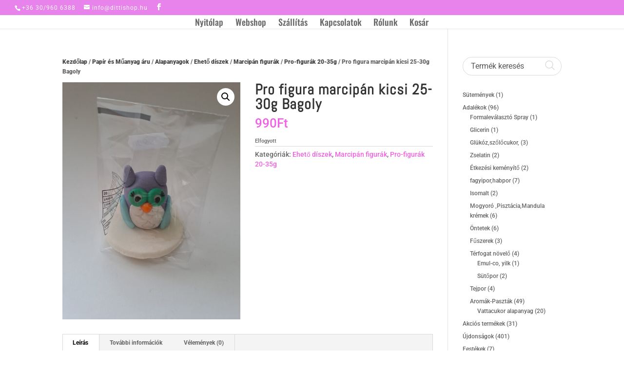

--- FILE ---
content_type: text/html; charset=UTF-8
request_url: https://dittishop.hu/product/pro-figura-marcipan-kicsi-25-30g-bagoly/
body_size: 71308
content:
<!DOCTYPE html>
<html lang="hu">
<head><style>img.lazy{min-height:1px}</style><link href="https://dittishop.hu/wp-content/plugins/w3-total-cache/pub/js/lazyload.min.js" as="script">
	<script async src="https://pagead2.googlesyndication.com/pagead/js/adsbygoogle.js?client=ca-pub-6851235894096462"
     crossorigin="anonymous"></script>
	<meta charset="UTF-8" />
<meta http-equiv="X-UA-Compatible" content="IE=edge">
	<link rel="pingback" href="https://dittishop.hu/xmlrpc.php" />

	<script type="text/javascript">
		document.documentElement.className = 'js';
	</script>

	<title>Pro figura marcipán kicsi 25-30g Bagoly | Ditti Shop</title>
<link rel="preconnect" href="https://fonts.gstatic.com" crossorigin /><style id="et-builder-googlefonts-cached-inline">/* Original: https://fonts.googleapis.com/css?family=Abel:regular|Roboto:100,100italic,300,300italic,regular,italic,500,500italic,700,700italic,900,900italic|Oswald:200,300,regular,500,600,700&#038;subset=latin,cyrillic,cyrillic-ext,greek,greek-ext,latin-ext,vietnamese&#038;display=swap *//* User Agent: Mozilla/5.0 (Unknown; Linux x86_64) AppleWebKit/538.1 (KHTML, like Gecko) Safari/538.1 Daum/4.1 */@font-face {font-family: 'Abel';font-style: normal;font-weight: 400;font-display: swap;src: url(https://fonts.gstatic.com/s/abel/v18/MwQ5bhbm2POE2V9BOA.ttf) format('truetype');}@font-face {font-family: 'Oswald';font-style: normal;font-weight: 200;font-display: swap;src: url(https://fonts.gstatic.com/s/oswald/v57/TK3_WkUHHAIjg75cFRf3bXL8LICs13FvsUZiYA.ttf) format('truetype');}@font-face {font-family: 'Oswald';font-style: normal;font-weight: 300;font-display: swap;src: url(https://fonts.gstatic.com/s/oswald/v57/TK3_WkUHHAIjg75cFRf3bXL8LICs169vsUZiYA.ttf) format('truetype');}@font-face {font-family: 'Oswald';font-style: normal;font-weight: 400;font-display: swap;src: url(https://fonts.gstatic.com/s/oswald/v57/TK3_WkUHHAIjg75cFRf3bXL8LICs1_FvsUZiYA.ttf) format('truetype');}@font-face {font-family: 'Oswald';font-style: normal;font-weight: 500;font-display: swap;src: url(https://fonts.gstatic.com/s/oswald/v57/TK3_WkUHHAIjg75cFRf3bXL8LICs18NvsUZiYA.ttf) format('truetype');}@font-face {font-family: 'Oswald';font-style: normal;font-weight: 600;font-display: swap;src: url(https://fonts.gstatic.com/s/oswald/v57/TK3_WkUHHAIjg75cFRf3bXL8LICs1y9osUZiYA.ttf) format('truetype');}@font-face {font-family: 'Oswald';font-style: normal;font-weight: 700;font-display: swap;src: url(https://fonts.gstatic.com/s/oswald/v57/TK3_WkUHHAIjg75cFRf3bXL8LICs1xZosUZiYA.ttf) format('truetype');}@font-face {font-family: 'Roboto';font-style: italic;font-weight: 100;font-stretch: normal;font-display: swap;src: url(https://fonts.gstatic.com/s/roboto/v50/KFOKCnqEu92Fr1Mu53ZEC9_Vu3r1gIhOszmOClHrs6ljXfMMLoHRuAj-lg.ttf) format('truetype');}@font-face {font-family: 'Roboto';font-style: italic;font-weight: 300;font-stretch: normal;font-display: swap;src: url(https://fonts.gstatic.com/s/roboto/v50/KFOKCnqEu92Fr1Mu53ZEC9_Vu3r1gIhOszmOClHrs6ljXfMMLt_QuAj-lg.ttf) format('truetype');}@font-face {font-family: 'Roboto';font-style: italic;font-weight: 400;font-stretch: normal;font-display: swap;src: url(https://fonts.gstatic.com/s/roboto/v50/KFOKCnqEu92Fr1Mu53ZEC9_Vu3r1gIhOszmOClHrs6ljXfMMLoHQuAj-lg.ttf) format('truetype');}@font-face {font-family: 'Roboto';font-style: italic;font-weight: 500;font-stretch: normal;font-display: swap;src: url(https://fonts.gstatic.com/s/roboto/v50/KFOKCnqEu92Fr1Mu53ZEC9_Vu3r1gIhOszmOClHrs6ljXfMMLrPQuAj-lg.ttf) format('truetype');}@font-face {font-family: 'Roboto';font-style: italic;font-weight: 700;font-stretch: normal;font-display: swap;src: url(https://fonts.gstatic.com/s/roboto/v50/KFOKCnqEu92Fr1Mu53ZEC9_Vu3r1gIhOszmOClHrs6ljXfMMLmbXuAj-lg.ttf) format('truetype');}@font-face {font-family: 'Roboto';font-style: italic;font-weight: 900;font-stretch: normal;font-display: swap;src: url(https://fonts.gstatic.com/s/roboto/v50/KFOKCnqEu92Fr1Mu53ZEC9_Vu3r1gIhOszmOClHrs6ljXfMMLijXuAj-lg.ttf) format('truetype');}@font-face {font-family: 'Roboto';font-style: normal;font-weight: 100;font-stretch: normal;font-display: swap;src: url(https://fonts.gstatic.com/s/roboto/v50/KFOMCnqEu92Fr1ME7kSn66aGLdTylUAMQXC89YmC2DPNWubEbFmUiA8.ttf) format('truetype');}@font-face {font-family: 'Roboto';font-style: normal;font-weight: 300;font-stretch: normal;font-display: swap;src: url(https://fonts.gstatic.com/s/roboto/v50/KFOMCnqEu92Fr1ME7kSn66aGLdTylUAMQXC89YmC2DPNWuaabVmUiA8.ttf) format('truetype');}@font-face {font-family: 'Roboto';font-style: normal;font-weight: 400;font-stretch: normal;font-display: swap;src: url(https://fonts.gstatic.com/s/roboto/v50/KFOMCnqEu92Fr1ME7kSn66aGLdTylUAMQXC89YmC2DPNWubEbVmUiA8.ttf) format('truetype');}@font-face {font-family: 'Roboto';font-style: normal;font-weight: 500;font-stretch: normal;font-display: swap;src: url(https://fonts.gstatic.com/s/roboto/v50/KFOMCnqEu92Fr1ME7kSn66aGLdTylUAMQXC89YmC2DPNWub2bVmUiA8.ttf) format('truetype');}@font-face {font-family: 'Roboto';font-style: normal;font-weight: 700;font-stretch: normal;font-display: swap;src: url(https://fonts.gstatic.com/s/roboto/v50/KFOMCnqEu92Fr1ME7kSn66aGLdTylUAMQXC89YmC2DPNWuYjalmUiA8.ttf) format('truetype');}@font-face {font-family: 'Roboto';font-style: normal;font-weight: 900;font-stretch: normal;font-display: swap;src: url(https://fonts.gstatic.com/s/roboto/v50/KFOMCnqEu92Fr1ME7kSn66aGLdTylUAMQXC89YmC2DPNWuZtalmUiA8.ttf) format('truetype');}/* User Agent: Mozilla/5.0 (Windows NT 6.1; WOW64; rv:27.0) Gecko/20100101 Firefox/27.0 */@font-face {font-family: 'Abel';font-style: normal;font-weight: 400;font-display: swap;src: url(https://fonts.gstatic.com/l/font?kit=MwQ5bhbm2POE2V9BOw&skey=bf47258294911e6d&v=v18) format('woff');}@font-face {font-family: 'Oswald';font-style: normal;font-weight: 200;font-display: swap;src: url(https://fonts.gstatic.com/l/font?kit=TK3_WkUHHAIjg75cFRf3bXL8LICs13FvsUZiYw&skey=653237e53512d0de&v=v57) format('woff');}@font-face {font-family: 'Oswald';font-style: normal;font-weight: 300;font-display: swap;src: url(https://fonts.gstatic.com/l/font?kit=TK3_WkUHHAIjg75cFRf3bXL8LICs169vsUZiYw&skey=653237e53512d0de&v=v57) format('woff');}@font-face {font-family: 'Oswald';font-style: normal;font-weight: 400;font-display: swap;src: url(https://fonts.gstatic.com/l/font?kit=TK3_WkUHHAIjg75cFRf3bXL8LICs1_FvsUZiYw&skey=653237e53512d0de&v=v57) format('woff');}@font-face {font-family: 'Oswald';font-style: normal;font-weight: 500;font-display: swap;src: url(https://fonts.gstatic.com/l/font?kit=TK3_WkUHHAIjg75cFRf3bXL8LICs18NvsUZiYw&skey=653237e53512d0de&v=v57) format('woff');}@font-face {font-family: 'Oswald';font-style: normal;font-weight: 600;font-display: swap;src: url(https://fonts.gstatic.com/l/font?kit=TK3_WkUHHAIjg75cFRf3bXL8LICs1y9osUZiYw&skey=653237e53512d0de&v=v57) format('woff');}@font-face {font-family: 'Oswald';font-style: normal;font-weight: 700;font-display: swap;src: url(https://fonts.gstatic.com/l/font?kit=TK3_WkUHHAIjg75cFRf3bXL8LICs1xZosUZiYw&skey=653237e53512d0de&v=v57) format('woff');}@font-face {font-family: 'Roboto';font-style: italic;font-weight: 100;font-stretch: normal;font-display: swap;src: url(https://fonts.gstatic.com/l/font?kit=KFOKCnqEu92Fr1Mu53ZEC9_Vu3r1gIhOszmOClHrs6ljXfMMLoHRuAj-lQ&skey=c608c610063635f9&v=v50) format('woff');}@font-face {font-family: 'Roboto';font-style: italic;font-weight: 300;font-stretch: normal;font-display: swap;src: url(https://fonts.gstatic.com/l/font?kit=KFOKCnqEu92Fr1Mu53ZEC9_Vu3r1gIhOszmOClHrs6ljXfMMLt_QuAj-lQ&skey=c608c610063635f9&v=v50) format('woff');}@font-face {font-family: 'Roboto';font-style: italic;font-weight: 400;font-stretch: normal;font-display: swap;src: url(https://fonts.gstatic.com/l/font?kit=KFOKCnqEu92Fr1Mu53ZEC9_Vu3r1gIhOszmOClHrs6ljXfMMLoHQuAj-lQ&skey=c608c610063635f9&v=v50) format('woff');}@font-face {font-family: 'Roboto';font-style: italic;font-weight: 500;font-stretch: normal;font-display: swap;src: url(https://fonts.gstatic.com/l/font?kit=KFOKCnqEu92Fr1Mu53ZEC9_Vu3r1gIhOszmOClHrs6ljXfMMLrPQuAj-lQ&skey=c608c610063635f9&v=v50) format('woff');}@font-face {font-family: 'Roboto';font-style: italic;font-weight: 700;font-stretch: normal;font-display: swap;src: url(https://fonts.gstatic.com/l/font?kit=KFOKCnqEu92Fr1Mu53ZEC9_Vu3r1gIhOszmOClHrs6ljXfMMLmbXuAj-lQ&skey=c608c610063635f9&v=v50) format('woff');}@font-face {font-family: 'Roboto';font-style: italic;font-weight: 900;font-stretch: normal;font-display: swap;src: url(https://fonts.gstatic.com/l/font?kit=KFOKCnqEu92Fr1Mu53ZEC9_Vu3r1gIhOszmOClHrs6ljXfMMLijXuAj-lQ&skey=c608c610063635f9&v=v50) format('woff');}@font-face {font-family: 'Roboto';font-style: normal;font-weight: 100;font-stretch: normal;font-display: swap;src: url(https://fonts.gstatic.com/l/font?kit=KFOMCnqEu92Fr1ME7kSn66aGLdTylUAMQXC89YmC2DPNWubEbFmUiAw&skey=a0a0114a1dcab3ac&v=v50) format('woff');}@font-face {font-family: 'Roboto';font-style: normal;font-weight: 300;font-stretch: normal;font-display: swap;src: url(https://fonts.gstatic.com/l/font?kit=KFOMCnqEu92Fr1ME7kSn66aGLdTylUAMQXC89YmC2DPNWuaabVmUiAw&skey=a0a0114a1dcab3ac&v=v50) format('woff');}@font-face {font-family: 'Roboto';font-style: normal;font-weight: 400;font-stretch: normal;font-display: swap;src: url(https://fonts.gstatic.com/l/font?kit=KFOMCnqEu92Fr1ME7kSn66aGLdTylUAMQXC89YmC2DPNWubEbVmUiAw&skey=a0a0114a1dcab3ac&v=v50) format('woff');}@font-face {font-family: 'Roboto';font-style: normal;font-weight: 500;font-stretch: normal;font-display: swap;src: url(https://fonts.gstatic.com/l/font?kit=KFOMCnqEu92Fr1ME7kSn66aGLdTylUAMQXC89YmC2DPNWub2bVmUiAw&skey=a0a0114a1dcab3ac&v=v50) format('woff');}@font-face {font-family: 'Roboto';font-style: normal;font-weight: 700;font-stretch: normal;font-display: swap;src: url(https://fonts.gstatic.com/l/font?kit=KFOMCnqEu92Fr1ME7kSn66aGLdTylUAMQXC89YmC2DPNWuYjalmUiAw&skey=a0a0114a1dcab3ac&v=v50) format('woff');}@font-face {font-family: 'Roboto';font-style: normal;font-weight: 900;font-stretch: normal;font-display: swap;src: url(https://fonts.gstatic.com/l/font?kit=KFOMCnqEu92Fr1ME7kSn66aGLdTylUAMQXC89YmC2DPNWuZtalmUiAw&skey=a0a0114a1dcab3ac&v=v50) format('woff');}/* User Agent: Mozilla/5.0 (Windows NT 6.3; rv:39.0) Gecko/20100101 Firefox/39.0 */@font-face {font-family: 'Abel';font-style: normal;font-weight: 400;font-display: swap;src: url(https://fonts.gstatic.com/s/abel/v18/MwQ5bhbm2POE2V9BPQ.woff2) format('woff2');}@font-face {font-family: 'Oswald';font-style: normal;font-weight: 200;font-display: swap;src: url(https://fonts.gstatic.com/s/oswald/v57/TK3_WkUHHAIjg75cFRf3bXL8LICs13FvsUZiZQ.woff2) format('woff2');}@font-face {font-family: 'Oswald';font-style: normal;font-weight: 300;font-display: swap;src: url(https://fonts.gstatic.com/s/oswald/v57/TK3_WkUHHAIjg75cFRf3bXL8LICs169vsUZiZQ.woff2) format('woff2');}@font-face {font-family: 'Oswald';font-style: normal;font-weight: 400;font-display: swap;src: url(https://fonts.gstatic.com/s/oswald/v57/TK3_WkUHHAIjg75cFRf3bXL8LICs1_FvsUZiZQ.woff2) format('woff2');}@font-face {font-family: 'Oswald';font-style: normal;font-weight: 500;font-display: swap;src: url(https://fonts.gstatic.com/s/oswald/v57/TK3_WkUHHAIjg75cFRf3bXL8LICs18NvsUZiZQ.woff2) format('woff2');}@font-face {font-family: 'Oswald';font-style: normal;font-weight: 600;font-display: swap;src: url(https://fonts.gstatic.com/s/oswald/v57/TK3_WkUHHAIjg75cFRf3bXL8LICs1y9osUZiZQ.woff2) format('woff2');}@font-face {font-family: 'Oswald';font-style: normal;font-weight: 700;font-display: swap;src: url(https://fonts.gstatic.com/s/oswald/v57/TK3_WkUHHAIjg75cFRf3bXL8LICs1xZosUZiZQ.woff2) format('woff2');}@font-face {font-family: 'Roboto';font-style: italic;font-weight: 100;font-stretch: normal;font-display: swap;src: url(https://fonts.gstatic.com/s/roboto/v50/KFOKCnqEu92Fr1Mu53ZEC9_Vu3r1gIhOszmOClHrs6ljXfMMLoHRuAj-kw.woff2) format('woff2');}@font-face {font-family: 'Roboto';font-style: italic;font-weight: 300;font-stretch: normal;font-display: swap;src: url(https://fonts.gstatic.com/s/roboto/v50/KFOKCnqEu92Fr1Mu53ZEC9_Vu3r1gIhOszmOClHrs6ljXfMMLt_QuAj-kw.woff2) format('woff2');}@font-face {font-family: 'Roboto';font-style: italic;font-weight: 400;font-stretch: normal;font-display: swap;src: url(https://fonts.gstatic.com/s/roboto/v50/KFOKCnqEu92Fr1Mu53ZEC9_Vu3r1gIhOszmOClHrs6ljXfMMLoHQuAj-kw.woff2) format('woff2');}@font-face {font-family: 'Roboto';font-style: italic;font-weight: 500;font-stretch: normal;font-display: swap;src: url(https://fonts.gstatic.com/s/roboto/v50/KFOKCnqEu92Fr1Mu53ZEC9_Vu3r1gIhOszmOClHrs6ljXfMMLrPQuAj-kw.woff2) format('woff2');}@font-face {font-family: 'Roboto';font-style: italic;font-weight: 700;font-stretch: normal;font-display: swap;src: url(https://fonts.gstatic.com/s/roboto/v50/KFOKCnqEu92Fr1Mu53ZEC9_Vu3r1gIhOszmOClHrs6ljXfMMLmbXuAj-kw.woff2) format('woff2');}@font-face {font-family: 'Roboto';font-style: italic;font-weight: 900;font-stretch: normal;font-display: swap;src: url(https://fonts.gstatic.com/s/roboto/v50/KFOKCnqEu92Fr1Mu53ZEC9_Vu3r1gIhOszmOClHrs6ljXfMMLijXuAj-kw.woff2) format('woff2');}@font-face {font-family: 'Roboto';font-style: normal;font-weight: 100;font-stretch: normal;font-display: swap;src: url(https://fonts.gstatic.com/s/roboto/v50/KFOMCnqEu92Fr1ME7kSn66aGLdTylUAMQXC89YmC2DPNWubEbFmUiAo.woff2) format('woff2');}@font-face {font-family: 'Roboto';font-style: normal;font-weight: 300;font-stretch: normal;font-display: swap;src: url(https://fonts.gstatic.com/s/roboto/v50/KFOMCnqEu92Fr1ME7kSn66aGLdTylUAMQXC89YmC2DPNWuaabVmUiAo.woff2) format('woff2');}@font-face {font-family: 'Roboto';font-style: normal;font-weight: 400;font-stretch: normal;font-display: swap;src: url(https://fonts.gstatic.com/s/roboto/v50/KFOMCnqEu92Fr1ME7kSn66aGLdTylUAMQXC89YmC2DPNWubEbVmUiAo.woff2) format('woff2');}@font-face {font-family: 'Roboto';font-style: normal;font-weight: 500;font-stretch: normal;font-display: swap;src: url(https://fonts.gstatic.com/s/roboto/v50/KFOMCnqEu92Fr1ME7kSn66aGLdTylUAMQXC89YmC2DPNWub2bVmUiAo.woff2) format('woff2');}@font-face {font-family: 'Roboto';font-style: normal;font-weight: 700;font-stretch: normal;font-display: swap;src: url(https://fonts.gstatic.com/s/roboto/v50/KFOMCnqEu92Fr1ME7kSn66aGLdTylUAMQXC89YmC2DPNWuYjalmUiAo.woff2) format('woff2');}@font-face {font-family: 'Roboto';font-style: normal;font-weight: 900;font-stretch: normal;font-display: swap;src: url(https://fonts.gstatic.com/s/roboto/v50/KFOMCnqEu92Fr1ME7kSn66aGLdTylUAMQXC89YmC2DPNWuZtalmUiAo.woff2) format('woff2');}</style><meta name='robots' content='max-image-preview:large' />
<script type="text/javascript">
			let jqueryParams=[],jQuery=function(r){return jqueryParams=[...jqueryParams,r],jQuery},$=function(r){return jqueryParams=[...jqueryParams,r],$};window.jQuery=jQuery,window.$=jQuery;let customHeadScripts=!1;jQuery.fn=jQuery.prototype={},$.fn=jQuery.prototype={},jQuery.noConflict=function(r){if(window.jQuery)return jQuery=window.jQuery,$=window.jQuery,customHeadScripts=!0,jQuery.noConflict},jQuery.ready=function(r){jqueryParams=[...jqueryParams,r]},$.ready=function(r){jqueryParams=[...jqueryParams,r]},jQuery.load=function(r){jqueryParams=[...jqueryParams,r]},$.load=function(r){jqueryParams=[...jqueryParams,r]},jQuery.fn.ready=function(r){jqueryParams=[...jqueryParams,r]},$.fn.ready=function(r){jqueryParams=[...jqueryParams,r]};</script><link rel="alternate" type="application/rss+xml" title="Ditti Shop &raquo; hírcsatorna" href="https://dittishop.hu/feed/" />
<link rel="alternate" type="application/rss+xml" title="Ditti Shop &raquo; hozzászólás hírcsatorna" href="https://dittishop.hu/comments/feed/" />
<script consent-skip-blocker="1" data-skip-lazy-load="js-extra"  data-cfasync="false">
(function () {
  // Web Font Loader compatibility (https://github.com/typekit/webfontloader)
  var modules = {
    typekit: "https://use.typekit.net",
    google: "https://fonts.googleapis.com/"
  };

  var load = function (config) {
    setTimeout(function () {
      var a = window.consentApi;

      // Only when blocker is active
      if (a) {
        // Iterate all modules and handle in a single `WebFont.load`
        Object.keys(modules).forEach(function (module) {
          var newConfigWithoutOtherModules = JSON.parse(
            JSON.stringify(config)
          );
          Object.keys(modules).forEach(function (toRemove) {
            if (toRemove !== module) {
              delete newConfigWithoutOtherModules[toRemove];
            }
          });

          if (newConfigWithoutOtherModules[module]) {
            a.unblock(modules[module]).then(function () {
              var originalLoad = window.WebFont.load;
              if (originalLoad !== load) {
                originalLoad(newConfigWithoutOtherModules);
              }
            });
          }
        });
      }
    }, 0);
  };

  if (!window.WebFont) {
    window.WebFont = {
      load: load
    };
  }
})();
</script><style>[consent-id]:not(.rcb-content-blocker):not([consent-transaction-complete]):not([consent-visual-use-parent^="children:"]):not([consent-confirm]){opacity:0!important;}
.rcb-content-blocker+.rcb-content-blocker-children-fallback~*{display:none!important;}</style><link rel="preload" href="https://dittishop.hu/wp-content/7895f9c61081d98fdbd57ed99dcda29c/dist/1562030037.js?ver=975c5defe73b4b2fde03afbaa384a541" as="script" />
<link rel="preload" href="https://dittishop.hu/wp-content/7895f9c61081d98fdbd57ed99dcda29c/dist/359018238.js?ver=d36d84fb7cc16e772fa1f8b9196971f3" as="script" />
<link rel="preload" href="https://dittishop.hu/wp-content/plugins/real-cookie-banner/public/lib/animate.css/animate.min.css?ver=4.1.1" as="style" />
<link rel="alternate" type="application/rss+xml" title="Ditti Shop &raquo; Pro figura marcipán kicsi 25-30g Bagoly hozzászólás hírcsatorna" href="https://dittishop.hu/product/pro-figura-marcipan-kicsi-25-30g-bagoly/feed/" />
<script data-cfasync="false" type="text/javascript" defer src="https://dittishop.hu/wp-content/7895f9c61081d98fdbd57ed99dcda29c/dist/1562030037.js?ver=975c5defe73b4b2fde03afbaa384a541" id="real-cookie-banner-vendor-real-cookie-banner-banner-js"></script>
<script type="application/json" data-skip-lazy-load="js-extra" data-skip-moving="true" data-no-defer nitro-exclude data-alt-type="application/ld+json" data-dont-merge data-wpmeteor-nooptimize="true" data-cfasync="false" id="ac5b061899717f65f5bf6b31985e6b7ee1-js-extra">{"slug":"real-cookie-banner","textDomain":"real-cookie-banner","version":"5.2.5","restUrl":"https:\/\/dittishop.hu\/wp-json\/real-cookie-banner\/v1\/","restNamespace":"real-cookie-banner\/v1","restPathObfuscateOffset":"d13385fcc795d394","restRoot":"https:\/\/dittishop.hu\/wp-json\/","restQuery":{"_v":"5.2.5","_locale":"user"},"restNonce":"f973202eba","restRecreateNonceEndpoint":"https:\/\/dittishop.hu\/wp-admin\/admin-ajax.php?action=rest-nonce","publicUrl":"https:\/\/dittishop.hu\/wp-content\/plugins\/real-cookie-banner\/public\/","chunkFolder":"dist","chunksLanguageFolder":"https:\/\/dittishop.hu\/wp-content\/languages\/mo-cache\/real-cookie-banner\/","chunks":{"chunk-config-tab-blocker.lite.js":["hu_HU-83d48f038e1cf6148175589160cda67e","hu_HU-e5c2f3318cd06f18a058318f5795a54b","hu_HU-76129424d1eb6744d17357561a128725","hu_HU-d3d8ada331df664d13fa407b77bc690b"],"chunk-config-tab-blocker.pro.js":["hu_HU-ddf5ae983675e7b6eec2afc2d53654a2","hu_HU-487d95eea292aab22c80aa3ae9be41f0","hu_HU-ab0e642081d4d0d660276c9cebfe9f5d","hu_HU-0f5f6074a855fa677e6086b82145bd50"],"chunk-config-tab-consent.lite.js":["hu_HU-3823d7521a3fc2857511061e0d660408"],"chunk-config-tab-consent.pro.js":["hu_HU-9cb9ecf8c1e8ce14036b5f3a5e19f098"],"chunk-config-tab-cookies.lite.js":["hu_HU-1a51b37d0ef409906245c7ed80d76040","hu_HU-e5c2f3318cd06f18a058318f5795a54b","hu_HU-76129424d1eb6744d17357561a128725"],"chunk-config-tab-cookies.pro.js":["hu_HU-572ee75deed92e7a74abba4b86604687","hu_HU-487d95eea292aab22c80aa3ae9be41f0","hu_HU-ab0e642081d4d0d660276c9cebfe9f5d"],"chunk-config-tab-dashboard.lite.js":["hu_HU-f843c51245ecd2b389746275b3da66b6"],"chunk-config-tab-dashboard.pro.js":["hu_HU-ae5ae8f925f0409361cfe395645ac077"],"chunk-config-tab-import.lite.js":["hu_HU-66df94240f04843e5a208823e466a850"],"chunk-config-tab-import.pro.js":["hu_HU-e5fee6b51986d4ff7a051d6f6a7b076a"],"chunk-config-tab-licensing.lite.js":["hu_HU-e01f803e4093b19d6787901b9591b5a6"],"chunk-config-tab-licensing.pro.js":["hu_HU-4918ea9704f47c2055904e4104d4ffba"],"chunk-config-tab-scanner.lite.js":["hu_HU-b10b39f1099ef599835c729334e38429"],"chunk-config-tab-scanner.pro.js":["hu_HU-752a1502ab4f0bebfa2ad50c68ef571f"],"chunk-config-tab-settings.lite.js":["hu_HU-37978e0b06b4eb18b16164a2d9c93a2c"],"chunk-config-tab-settings.pro.js":["hu_HU-e59d3dcc762e276255c8989fbd1f80e3"],"chunk-config-tab-tcf.lite.js":["hu_HU-4f658bdbf0aa370053460bc9e3cd1f69","hu_HU-e5c2f3318cd06f18a058318f5795a54b","hu_HU-d3d8ada331df664d13fa407b77bc690b"],"chunk-config-tab-tcf.pro.js":["hu_HU-e1e83d5b8a28f1f91f63b9de2a8b181a","hu_HU-487d95eea292aab22c80aa3ae9be41f0","hu_HU-0f5f6074a855fa677e6086b82145bd50"]},"others":{"customizeValuesBanner":"{\"layout\":{\"type\":\"dialog\",\"maxHeightEnabled\":true,\"maxHeight\":740,\"dialogMaxWidth\":530,\"dialogPosition\":\"middleCenter\",\"dialogMargin\":[0,0,0,0],\"bannerPosition\":\"bottom\",\"bannerMaxWidth\":1024,\"dialogBorderRadius\":3,\"borderRadius\":5,\"animationIn\":\"slideInUp\",\"animationInDuration\":500,\"animationInOnlyMobile\":true,\"animationOut\":\"none\",\"animationOutDuration\":500,\"animationOutOnlyMobile\":true,\"overlay\":true,\"overlayBg\":\"#000000\",\"overlayBgAlpha\":50,\"overlayBlur\":2},\"decision\":{\"acceptAll\":\"button\",\"acceptEssentials\":\"button\",\"showCloseIcon\":false,\"acceptIndividual\":\"link\",\"buttonOrder\":\"all,essential,save,individual\",\"showGroups\":false,\"groupsFirstView\":false,\"saveButton\":\"always\"},\"design\":{\"bg\":\"#ffffff\",\"textAlign\":\"center\",\"linkTextDecoration\":\"underline\",\"borderWidth\":0,\"borderColor\":\"#ffffff\",\"fontSize\":13,\"fontColor\":\"#2b2b2b\",\"fontInheritFamily\":true,\"fontFamily\":\"Arial, Helvetica, sans-serif\",\"fontWeight\":\"normal\",\"boxShadowEnabled\":true,\"boxShadowOffsetX\":0,\"boxShadowOffsetY\":5,\"boxShadowBlurRadius\":13,\"boxShadowSpreadRadius\":0,\"boxShadowColor\":\"#000000\",\"boxShadowColorAlpha\":20},\"headerDesign\":{\"inheritBg\":true,\"bg\":\"#f4f4f4\",\"inheritTextAlign\":true,\"textAlign\":\"center\",\"padding\":[17,20,15,20],\"logo\":\"\",\"logoRetina\":\"\",\"logoMaxHeight\":40,\"logoPosition\":\"left\",\"logoMargin\":[5,15,5,15],\"fontSize\":20,\"fontColor\":\"#2b2b2b\",\"fontInheritFamily\":true,\"fontFamily\":\"Arial, Helvetica, sans-serif\",\"fontWeight\":\"normal\",\"borderWidth\":1,\"borderColor\":\"#efefef\"},\"bodyDesign\":{\"padding\":[15,20,5,20],\"descriptionInheritFontSize\":true,\"descriptionFontSize\":13,\"dottedGroupsInheritFontSize\":true,\"dottedGroupsFontSize\":13,\"dottedGroupsBulletColor\":\"#15779b\",\"teachingsInheritTextAlign\":true,\"teachingsTextAlign\":\"center\",\"teachingsSeparatorActive\":true,\"teachingsSeparatorWidth\":50,\"teachingsSeparatorHeight\":1,\"teachingsSeparatorColor\":\"#15779b\",\"teachingsInheritFontSize\":false,\"teachingsFontSize\":12,\"teachingsInheritFontColor\":false,\"teachingsFontColor\":\"#757575\",\"accordionMargin\":[10,0,5,0],\"accordionPadding\":[5,10,5,10],\"accordionArrowType\":\"outlined\",\"accordionArrowColor\":\"#15779b\",\"accordionBg\":\"#ffffff\",\"accordionActiveBg\":\"#f9f9f9\",\"accordionHoverBg\":\"#efefef\",\"accordionBorderWidth\":1,\"accordionBorderColor\":\"#efefef\",\"accordionTitleFontSize\":12,\"accordionTitleFontColor\":\"#2b2b2b\",\"accordionTitleFontWeight\":\"normal\",\"accordionDescriptionMargin\":[5,0,0,0],\"accordionDescriptionFontSize\":12,\"accordionDescriptionFontColor\":\"#757575\",\"accordionDescriptionFontWeight\":\"normal\",\"acceptAllOneRowLayout\":false,\"acceptAllPadding\":[10,10,10,10],\"acceptAllBg\":\"#15779b\",\"acceptAllTextAlign\":\"center\",\"acceptAllFontSize\":18,\"acceptAllFontColor\":\"#ffffff\",\"acceptAllFontWeight\":\"normal\",\"acceptAllBorderWidth\":0,\"acceptAllBorderColor\":\"#000000\",\"acceptAllHoverBg\":\"#11607d\",\"acceptAllHoverFontColor\":\"#ffffff\",\"acceptAllHoverBorderColor\":\"#000000\",\"acceptEssentialsUseAcceptAll\":true,\"acceptEssentialsButtonType\":\"\",\"acceptEssentialsPadding\":[10,10,10,10],\"acceptEssentialsBg\":\"#efefef\",\"acceptEssentialsTextAlign\":\"center\",\"acceptEssentialsFontSize\":18,\"acceptEssentialsFontColor\":\"#0a0a0a\",\"acceptEssentialsFontWeight\":\"normal\",\"acceptEssentialsBorderWidth\":0,\"acceptEssentialsBorderColor\":\"#000000\",\"acceptEssentialsHoverBg\":\"#e8e8e8\",\"acceptEssentialsHoverFontColor\":\"#000000\",\"acceptEssentialsHoverBorderColor\":\"#000000\",\"acceptIndividualPadding\":[5,5,5,5],\"acceptIndividualBg\":\"#ffffff\",\"acceptIndividualTextAlign\":\"center\",\"acceptIndividualFontSize\":16,\"acceptIndividualFontColor\":\"#15779b\",\"acceptIndividualFontWeight\":\"normal\",\"acceptIndividualBorderWidth\":0,\"acceptIndividualBorderColor\":\"#000000\",\"acceptIndividualHoverBg\":\"#ffffff\",\"acceptIndividualHoverFontColor\":\"#11607d\",\"acceptIndividualHoverBorderColor\":\"#000000\"},\"footerDesign\":{\"poweredByLink\":true,\"inheritBg\":false,\"bg\":\"#fcfcfc\",\"inheritTextAlign\":true,\"textAlign\":\"center\",\"padding\":[10,20,15,20],\"fontSize\":14,\"fontColor\":\"#757474\",\"fontInheritFamily\":true,\"fontFamily\":\"Arial, Helvetica, sans-serif\",\"fontWeight\":\"normal\",\"hoverFontColor\":\"#2b2b2b\",\"borderWidth\":1,\"borderColor\":\"#efefef\",\"languageSwitcher\":\"flags\"},\"texts\":{\"headline\":\"Adatv\\u00e9delmi be\\u00e1ll\\u00edt\\u00e1sok\",\"description\":\"Weboldalunkon cookie-kat \\u00e9s hasonl\\u00f3 technol\\u00f3gi\\u00e1kat haszn\\u00e1lunk \\u00e9s feldolgozzuk az \\u00d6n szem\\u00e9lyes adatait (pl. IP-c\\u00edmet), p\\u00e9ld\\u00e1ul a tartalom \\u00e9s a hirdet\\u00e9sek szem\\u00e9lyre szab\\u00e1s\\u00e1hoz, a k\\u00fcls\\u0151 szolg\\u00e1ltat\\u00f3kt\\u00f3l sz\\u00e1rmaz\\u00f3 m\\u00e9dia integr\\u00e1l\\u00e1s\\u00e1hoz vagy a weboldalunk forgalm\\u00e1nak elemz\\u00e9s\\u00e9hez. Az adatfeldolgoz\\u00e1s a cookie-k be\\u00e1ll\\u00edt\\u00e1s\\u00e1nak eredm\\u00e9nyek\\u00e9nt is megt\\u00f6rt\\u00e9nhet. Ezeket az adatokat az adatv\\u00e9delmi be\\u00e1ll\\u00edt\\u00e1sokban megnevezett harmadik felekkel osztjuk meg.<br \\\/><br \\\/>Az adatkezel\\u00e9s t\\u00f6rt\\u00e9nhet az \\u00d6n hozz\\u00e1j\\u00e1rul\\u00e1s\\u00e1val, vagy olyan jogos \\u00e9rdek alapj\\u00e1n, amely ellen \\u00d6n az adatv\\u00e9delmi be\\u00e1ll\\u00edt\\u00e1sokban tiltakozhat. \\u00d6nnek jog\\u00e1ban \\u00e1ll megtagadni a hozz\\u00e1j\\u00e1rul\\u00e1st, \\u00e9s a hozz\\u00e1j\\u00e1rul\\u00e1s\\u00e1t egy k\\u00e9s\\u0151bbi id\\u0151pontban m\\u00f3dos\\u00edthatja vagy visszavonhatja. Az adatok felhaszn\\u00e1l\\u00e1s\\u00e1val kapcsolatos tov\\u00e1bbi inform\\u00e1ci\\u00f3k\\u00e9rt tekintse meg az {{privacyPolicy}}adatv\\u00e9delmi ir\\u00e1nyelveinket{{\\\/privacyPolicy}}.\",\"acceptAll\":\"Mindent elfogad\",\"acceptEssentials\":\"Folytat\\u00e1s hozz\\u00e1j\\u00e1rul\\u00e1s n\\u00e9lk\\u00fcl\",\"acceptIndividual\":\"\\u00c1ll\\u00edtsa be egy\\u00e9nileg az adatv\\u00e9delmi be\\u00e1ll\\u00edt\\u00e1sokat\",\"poweredBy\":\"5\",\"dataProcessingInUnsafeCountries\":\"Egyes szolg\\u00e1ltat\\u00e1sok szem\\u00e9lyes adatokat dolgoznak fel nem biztons\\u00e1gos harmadik orsz\\u00e1gokban. A hozz\\u00e1j\\u00e1rul\\u00e1ssal \\u00d6n hozz\\u00e1j\\u00e1rul a c\\u00edmk\\u00e9zett szolg\\u00e1ltat\\u00e1sok {{legalBasis}} szerinti adatfeldolgoz\\u00e1s\\u00e1hoz is, amely olyan kock\\u00e1zatokkal j\\u00e1r, mint a nem megfelel\\u0151 jogorvoslatok, a hat\\u00f3s\\u00e1gok \\u00e1ltali jogosulatlan hozz\\u00e1f\\u00e9r\\u00e9s t\\u00e1j\\u00e9koztat\\u00e1s vagy tiltakoz\\u00e1si lehet\\u0151s\\u00e9g n\\u00e9lk\\u00fcl, harmadik f\\u00e9lnek t\\u00f6rt\\u00e9n\\u0151 jogosulatlan tov\\u00e1bb\\u00edt\\u00e1s \\u00e9s a nem megfelel\\u0151 adatbiztons\\u00e1gi int\\u00e9zked\\u00e9sek.\",\"ageNoticeBanner\":\"{{minAge}} \\u00e9vn\\u00e9l fiatalabb? Akkor nem j\\u00e1rulhat hozz\\u00e1 az opcion\\u00e1lis szolg\\u00e1ltat\\u00e1sokhoz. K\\u00e9rje meg sz\\u00fcleit vagy t\\u00f6rv\\u00e9nyes gy\\u00e1mj\\u00e1t, hogy \\u00d6n helyett j\\u00e1ruljanak hozz\\u00e1 ezekhez a szolg\\u00e1ltat\\u00e1sokhoz.\",\"ageNoticeBlocker\":\"{{minAge}} \\u00e9vn\\u00e9l fiatalabb? Sajnos nem j\\u00e1rulhat hozz\\u00e1 ehhez a szolg\\u00e1ltat\\u00e1shoz a tartalom megtekint\\u00e9s\\u00e9hez. K\\u00e9rje meg sz\\u00fcleit vagy gondvisel\\u0151it, hogy \\u00d6n helyett j\\u00e1ruljanak hozz\\u00e1 a szolg\\u00e1ltat\\u00e1shoz!\",\"listServicesNotice\":\"Az \\u00f6sszes szolg\\u00e1ltat\\u00e1s elfogad\\u00e1s\\u00e1val enged\\u00e9lyezi a(z) {{services}} bet\\u00f6lt\\u00e9s\\u00e9t. Ezek a szolg\\u00e1ltat\\u00e1sok c\\u00e9ljuk szerint (fels\\u00f5 indexsz\\u00e1mokkal jel\\u00f6lve) {{serviceGroups}} csoportokra vannak osztva.\",\"listServicesLegitimateInterestNotice\":\"Ezenk\\u00edv\\u00fcl a {{services}} bet\\u00f6lt\\u00e9se jogos \\u00e9rdek alapj\\u00e1n t\\u00f6rt\\u00e9nik.\",\"consentForwardingExternalHosts\":\"Az \\u00d6n hozz\\u00e1j\\u00e1rul\\u00e1sa a {{websites}} weboldalon is \\u00e9rv\\u00e9nyes.\",\"blockerHeadline\":\"{{name}} letiltva az adatv\\u00e9delmi be\\u00e1ll\\u00edt\\u00e1sok miatt\",\"blockerLinkShowMissing\":\"Mutassa meg az \\u00f6sszes szolg\\u00e1ltat\\u00e1st, amelyet m\\u00e9g el kell fogadnia\",\"blockerLoadButton\":\"Fogadja el a szolg\\u00e1ltat\\u00e1sokat \\u00e9s tartalom bet\\u00f6lt\\u00e9se\",\"blockerAcceptInfo\":\"A letiltott tartalom bet\\u00f6lt\\u00e9se m\\u00f3dos\\u00edtja az adatv\\u00e9delmi be\\u00e1ll\\u00edt\\u00e1sait. A szolg\\u00e1ltat\\u00e1sb\\u00f3l sz\\u00e1rmaz\\u00f3 tartalom a j\\u00f6v\\u0151ben nem lesz blokkolva.\",\"stickyHistory\":\"Adatv\\u00e9delmi be\\u00e1ll\\u00edt\\u00e1sok el\\u0151zm\\u00e9nyei\",\"stickyRevoke\":\"A hozz\\u00e1j\\u00e1rul\\u00e1sok visszavon\\u00e1sa\",\"stickyRevokeSuccessMessage\":\"Sikeresen visszavonta a cookie-kkal \\u00e9s a szem\\u00e9lyes adatok feldolgoz\\u00e1s\\u00e1val kapcsolatos szolg\\u00e1ltat\\u00e1sokhoz adott hozz\\u00e1j\\u00e1rul\\u00e1s\\u00e1t. Az oldal most \\u00fajrat\\u00f6lt\\u0151dik!\",\"stickyChange\":\"M\\u00f3dos\\u00edtsa az adatv\\u00e9delmi be\\u00e1ll\\u00edt\\u00e1sokat\"},\"individualLayout\":{\"inheritDialogMaxWidth\":false,\"dialogMaxWidth\":970,\"inheritBannerMaxWidth\":true,\"bannerMaxWidth\":1980,\"descriptionTextAlign\":\"left\"},\"group\":{\"checkboxBg\":\"#f0f0f0\",\"checkboxBorderWidth\":1,\"checkboxBorderColor\":\"#d2d2d2\",\"checkboxActiveColor\":\"#ffffff\",\"checkboxActiveBg\":\"#15779b\",\"checkboxActiveBorderColor\":\"#11607d\",\"groupInheritBg\":true,\"groupBg\":\"#f4f4f4\",\"groupPadding\":[15,15,15,15],\"groupSpacing\":10,\"groupBorderRadius\":5,\"groupBorderWidth\":1,\"groupBorderColor\":\"#f4f4f4\",\"headlineFontSize\":16,\"headlineFontWeight\":\"normal\",\"headlineFontColor\":\"#2b2b2b\",\"descriptionFontSize\":14,\"descriptionFontColor\":\"#757575\",\"linkColor\":\"#757575\",\"linkHoverColor\":\"#2b2b2b\",\"detailsHideLessRelevant\":true},\"saveButton\":{\"useAcceptAll\":true,\"type\":\"button\",\"padding\":[10,10,10,10],\"bg\":\"#efefef\",\"textAlign\":\"center\",\"fontSize\":18,\"fontColor\":\"#0a0a0a\",\"fontWeight\":\"normal\",\"borderWidth\":0,\"borderColor\":\"#000000\",\"hoverBg\":\"#e8e8e8\",\"hoverFontColor\":\"#000000\",\"hoverBorderColor\":\"#000000\"},\"individualTexts\":{\"headline\":\"Egy\\u00e9ni adatv\\u00e9delmi be\\u00e1ll\\u00edt\\u00e1sok\",\"description\":\"Weboldalunkon cookie-kat \\u00e9s hasonl\\u00f3 technol\\u00f3gi\\u00e1kat haszn\\u00e1lunk \\u00e9s feldolgozzuk az \\u00d6n szem\\u00e9lyes adatait (pl. IP-c\\u00edmet), p\\u00e9ld\\u00e1ul a tartalom \\u00e9s a hirdet\\u00e9sek szem\\u00e9lyre szab\\u00e1s\\u00e1hoz, a k\\u00fcls\\u0151 szolg\\u00e1ltat\\u00f3kt\\u00f3l sz\\u00e1rmaz\\u00f3 m\\u00e9dia integr\\u00e1l\\u00e1s\\u00e1hoz vagy a weboldalunk forgalm\\u00e1nak elemz\\u00e9s\\u00e9hez. Az adatfeldolgoz\\u00e1s a cookie-k be\\u00e1ll\\u00edt\\u00e1s\\u00e1nak eredm\\u00e9nyek\\u00e9nt is megt\\u00f6rt\\u00e9nhet. Ezeket az adatokat az adatv\\u00e9delmi be\\u00e1ll\\u00edt\\u00e1sokban megnevezett harmadik felekkel osztjuk meg.<br \\\/><br \\\/>Az adatkezel\\u00e9s t\\u00f6rt\\u00e9nhet az \\u00d6n hozz\\u00e1j\\u00e1rul\\u00e1s\\u00e1val, vagy olyan jogos \\u00e9rdek alapj\\u00e1n, amely ellen \\u00d6n az adatv\\u00e9delmi be\\u00e1ll\\u00edt\\u00e1sokban tiltakozhat. \\u00d6nnek jog\\u00e1ban \\u00e1ll megtagadni a hozz\\u00e1j\\u00e1rul\\u00e1st, \\u00e9s a hozz\\u00e1j\\u00e1rul\\u00e1s\\u00e1t egy k\\u00e9s\\u0151bbi id\\u0151pontban m\\u00f3dos\\u00edthatja vagy visszavonhatja. Az adatok felhaszn\\u00e1l\\u00e1s\\u00e1val kapcsolatos tov\\u00e1bbi inform\\u00e1ci\\u00f3k\\u00e9rt tekintse meg az {{privacyPolicy}}adatv\\u00e9delmi ir\\u00e1nyelveinket{{\\\/privacyPolicy}}.<br \\\/><br \\\/>Az al\\u00e1bbiakban \\u00e1ttekint\\u00e9st tal\\u00e1l a weboldal \\u00e1ltal haszn\\u00e1lt \\u00f6sszes szolg\\u00e1ltat\\u00e1sr\\u00f3l. Megtekintheti az egyes szolg\\u00e1ltat\\u00e1sokkal kapcsolatos r\\u00e9szletes inform\\u00e1ci\\u00f3kat, \\u00e9s k\\u00fcl\\u00f6n-k\\u00fcl\\u00f6n elfogadhatja azokat, vagy gyakorolhatja kifog\\u00e1sol\\u00e1si jog\\u00e1t.\",\"save\":\"Mentse el az egy\\u00e9ni v\\u00e1laszt\\u00e1sokat\",\"showMore\":\"Szolg\\u00e1ltat\\u00e1s inform\\u00e1ci\\u00f3k megjelen\\u00edt\\u00e9se\",\"hideMore\":\"Szolg\\u00e1ltat\\u00e1s inform\\u00e1ci\\u00f3k elrejt\\u00e9se\",\"postamble\":\"\"},\"mobile\":{\"enabled\":true,\"maxHeight\":400,\"hideHeader\":false,\"alignment\":\"bottom\",\"scalePercent\":90,\"scalePercentVertical\":-50},\"sticky\":{\"enabled\":false,\"animationsEnabled\":true,\"alignment\":\"left\",\"bubbleBorderRadius\":50,\"icon\":\"fingerprint\",\"iconCustom\":\"\",\"iconCustomRetina\":\"\",\"iconSize\":30,\"iconColor\":\"#ffffff\",\"bubbleMargin\":[10,20,20,20],\"bubblePadding\":15,\"bubbleBg\":\"#15779b\",\"bubbleBorderWidth\":0,\"bubbleBorderColor\":\"#10556f\",\"boxShadowEnabled\":true,\"boxShadowOffsetX\":0,\"boxShadowOffsetY\":2,\"boxShadowBlurRadius\":5,\"boxShadowSpreadRadius\":1,\"boxShadowColor\":\"#105b77\",\"boxShadowColorAlpha\":40,\"bubbleHoverBg\":\"#ffffff\",\"bubbleHoverBorderColor\":\"#000000\",\"hoverIconColor\":\"#000000\",\"hoverIconCustom\":\"\",\"hoverIconCustomRetina\":\"\",\"menuFontSize\":16,\"menuBorderRadius\":5,\"menuItemSpacing\":10,\"menuItemPadding\":[5,10,5,10]},\"customCss\":{\"css\":\"\",\"antiAdBlocker\":\"y\"}}","isPro":false,"showProHints":false,"proUrl":"https:\/\/devowl.io\/go\/real-cookie-banner?source=rcb-lite","showLiteNotice":true,"frontend":{"groups":"[{\"id\":525,\"name\":\"Alapvet\\u0151\",\"slug\":\"alapveto\",\"description\":\"A weboldal alapvet\\u0151 funkci\\u00f3ihoz alapvet\\u0151 szolg\\u00e1ltat\\u00e1sok sz\\u00fcks\\u00e9gesek. Csak m\\u0171szakilag sz\\u00fcks\\u00e9ges szolg\\u00e1ltat\\u00e1sokat tartalmaznak. Ezek a szolg\\u00e1ltat\\u00e1sok nem visszautas\\u00edthat\\u00f3ak.\",\"isEssential\":true,\"isDefault\":true,\"items\":[{\"id\":8251,\"name\":\"Real Cookie Banner\",\"purpose\":\"A Real Cookie Banner hozz\\u00e1j\\u00e1rul\\u00e1st k\\u00e9r a weboldal l\\u00e1togat\\u00f3it\\u00f3l a cookie-k be\\u00e1ll\\u00edt\\u00e1s\\u00e1hoz \\u00e9s a szem\\u00e9lyes adatok feldolgoz\\u00e1s\\u00e1hoz. Ebb\\u0151l a c\\u00e9lb\\u00f3l egy UUID-t (a felhaszn\\u00e1l\\u00f3 \\u00e1lneves azonos\\u00edt\\u00f3ja) rendel\\u00fcnk minden egyes weboldal l\\u00e1togat\\u00f3hoz, amely a hozz\\u00e1j\\u00e1rul\\u00e1s t\\u00e1rol\\u00e1s\\u00e1ra szolg\\u00e1l\\u00f3 cookie lej\\u00e1rt\\u00e1ig \\u00e9rv\\u00e9nyes. A cookie-k arra szolg\\u00e1lnak, hogy tesztelj\\u00e9k, hogy be\\u00e1ll\\u00edthat\\u00f3k-e a cookie-k, hogy t\\u00e1rolj\\u00e1k a dokument\\u00e1lt hozz\\u00e1j\\u00e1rul\\u00e1sra val\\u00f3 hivatkoz\\u00e1st, t\\u00e1rolj\\u00e1k a l\\u00e1togat\\u00f3 mely szolg\\u00e1ltat\\u00e1sokhoz \\u00e9s szolg\\u00e1ltat\\u00e1scsoportokhoz adott hozz\\u00e1j\\u00e1rul\\u00e1st, \\u00e9s hogy a hozz\\u00e1j\\u00e1rul\\u00e1st az \\u00c1tl\\u00e1that\\u00f3s\\u00e1gi \\u00e9s Hozz\\u00e1j\\u00e1rul\\u00e1si Keretrendszeren (TCF) kereszt\\u00fcl adta-e meg, valamint, hogy a hozz\\u00e1j\\u00e1rul\\u00e1st a TCF-partnerekn\\u00e9l, c\\u00e9lokban, speci\\u00e1lis c\\u00e9lokban, funkci\\u00f3kban \\u00e9s speci\\u00e1lis funkci\\u00f3kban t\\u00e1rolj\\u00e1k. A GDPR szerinti k\\u00f6zz\\u00e9t\\u00e9teli k\\u00f6telezetts\\u00e9g r\\u00e9szek\\u00e9nt az \\u00f6sszegy\\u0171jt\\u00f6tt hozz\\u00e1j\\u00e1rul\\u00e1s teljesk\\u00f6r\\u0171en dokument\\u00e1lva van. Ez a szolg\\u00e1ltat\\u00e1sokon \\u00e9s szolg\\u00e1ltat\\u00e1scsoportokon k\\u00edv\\u00fcl, amelyekhez a l\\u00e1togat\\u00f3 hozz\\u00e1j\\u00e1rult, mag\\u00e1ban foglalja, hogy a hozz\\u00e1j\\u00e1rul\\u00e1s a TCF szabv\\u00e1ny szerint t\\u00f6rt\\u00e9nik-e, amelynek TCF-partnereihez, c\\u00e9ljaihoz \\u00e9s szolg\\u00e1ltat\\u00e1saihoz a l\\u00e1togat\\u00f3 hozz\\u00e1j\\u00e1rult, az \\u00f6sszes cookie szalaghirdet\\u00e9s be\\u00e1ll\\u00edt\\u00e1st a hozz\\u00e1j\\u00e1rul\\u00e1s id\\u0151pontj\\u00e1ban, valamint a technikai k\\u00f6r\\u00fclm\\u00e9nyeket (pl. a megjelen\\u00edtett ter\\u00fclet m\\u00e9rete a hozz\\u00e1j\\u00e1rul\\u00e1s id\\u0151pontj\\u00e1ban) \\u00e9s a felhaszn\\u00e1l\\u00f3i interakci\\u00f3kat (pl. gombokra kattint\\u00e1s), amelyek a hozz\\u00e1j\\u00e1rul\\u00e1shoz vezettek. A hozz\\u00e1j\\u00e1rul\\u00e1s nyelvenk\\u00e9nt egyszer ker\\u00fcl \\u00f6sszegy\\u0171jt\\u00e9sre.\",\"providerContact\":{\"phone\":\"\",\"email\":\"\",\"link\":\"\"},\"isProviderCurrentWebsite\":true,\"provider\":\"\",\"uniqueName\":\"\",\"isEmbeddingOnlyExternalResources\":false,\"legalBasis\":\"legal-requirement\",\"dataProcessingInCountries\":[],\"dataProcessingInCountriesSpecialTreatments\":[],\"technicalDefinitions\":[{\"type\":\"http\",\"name\":\"real_cookie_banner*\",\"host\":\".dittishop.hu\",\"duration\":365,\"durationUnit\":\"d\",\"isSessionDuration\":false,\"purpose\":\"Egyedi azonos\\u00edt\\u00f3 a hozz\\u00e1j\\u00e1rul\\u00e1shoz, de nem a weboldal l\\u00e1togat\\u00f3j\\u00e1hoz. A cookie-banner be\\u00e1ll\\u00edt\\u00e1sainak (sz\\u00f6vegek, sz\\u00ednek, funkci\\u00f3k, szolg\\u00e1ltat\\u00e1scsoportok, szolg\\u00e1ltat\\u00e1sok, tartalomblokkol\\u00f3k stb.) fel\\u00fclvizsg\\u00e1lati hash-ja. A hozz\\u00e1j\\u00e1rul\\u00e1sban szerepl\\u0151 szolg\\u00e1ltat\\u00e1sok \\u00e9s szolg\\u00e1ltat\\u00e1scsoportok azonos\\u00edt\\u00f3i.\"},{\"type\":\"http\",\"name\":\"real_cookie_banner*-tcf\",\"host\":\".dittishop.hu\",\"duration\":365,\"durationUnit\":\"d\",\"isSessionDuration\":false,\"purpose\":\"A TCF keret\\u00e9ben gy\\u0171jt\\u00f6tt hozz\\u00e1j\\u00e1rul\\u00e1sok TC String form\\u00e1tumban t\\u00e1rolva, bele\\u00e9rtve a TCF-szolg\\u00e1ltat\\u00f3kat, c\\u00e9lokat, k\\u00fcl\\u00f6nleges c\\u00e9lokat, funkci\\u00f3kat \\u00e9s k\\u00fcl\\u00f6nleges funkci\\u00f3kat.\"},{\"type\":\"http\",\"name\":\"real_cookie_banner*-gcm\",\"host\":\".dittishop.hu\",\"duration\":365,\"durationUnit\":\"d\",\"isSessionDuration\":false,\"purpose\":\"A Google Hozz\\u00e1j\\u00e1rul\\u00e1si m\\u00f3d keret\\u00e9ben gy\\u0171jt\\u00f6tt hozz\\u00e1j\\u00e1rul\\u00e1sok a Google Hozz\\u00e1j\\u00e1rul\\u00e1si m\\u00f3ddal kompatibilis \\u00f6sszes szolg\\u00e1ltat\\u00e1shoz t\\u00e1rolt hozz\\u00e1j\\u00e1rul\\u00e1si t\\u00edpusok (c\\u00e9lok) szerint.\"},{\"type\":\"http\",\"name\":\"real_cookie_banner-test\",\"host\":\".dittishop.hu\",\"duration\":365,\"durationUnit\":\"d\",\"isSessionDuration\":false,\"purpose\":\"HTTP-s\\u00fctik m\\u0171k\\u00f6d\\u00e9s\\u00e9nek tesztel\\u00e9s\\u00e9re be\\u00e1ll\\u00edtott s\\u00fcti. A teszt ut\\u00e1n azonnal t\\u00f6rl\\u0151dik.\"},{\"type\":\"local\",\"name\":\"real_cookie_banner*\",\"host\":\"https:\\\/\\\/dittishop.hu\",\"duration\":1,\"durationUnit\":\"d\",\"isSessionDuration\":false,\"purpose\":\"Egyedi azonos\\u00edt\\u00f3 a hozz\\u00e1j\\u00e1rul\\u00e1shoz, de nem a weboldal l\\u00e1togat\\u00f3j\\u00e1hoz. A cookie-banner be\\u00e1ll\\u00edt\\u00e1sainak (sz\\u00f6vegek, sz\\u00ednek, funkci\\u00f3k, szolg\\u00e1ltat\\u00e1scsoportok, szolg\\u00e1ltat\\u00e1sok, tartalomblokkol\\u00f3k stb.) fel\\u00fclvizsg\\u00e1lati hash-ja. A hozz\\u00e1j\\u00e1rul\\u00e1sban szerepl\\u0151 szolg\\u00e1ltat\\u00e1sok \\u00e9s szolg\\u00e1ltat\\u00e1scsoportok azonos\\u00edt\\u00f3i. Csak addig t\\u00e1rol\\u00f3dik, am\\u00edg a weboldal szerver\\u00e9n nem dokument\\u00e1lj\\u00e1k a hozz\\u00e1j\\u00e1rul\\u00e1st.\"},{\"type\":\"local\",\"name\":\"real_cookie_banner*-tcf\",\"host\":\"https:\\\/\\\/dittishop.hu\",\"duration\":1,\"durationUnit\":\"d\",\"isSessionDuration\":false,\"purpose\":\"A TCF keret\\u00e9ben gy\\u0171jt\\u00f6tt hozz\\u00e1j\\u00e1rul\\u00e1sok TC String form\\u00e1tumban t\\u00e1rolva, bele\\u00e9rtve a TCF-szolg\\u00e1ltat\\u00f3kat, c\\u00e9lokat, k\\u00fcl\\u00f6nleges c\\u00e9lokat, funkci\\u00f3kat \\u00e9s k\\u00fcl\\u00f6nleges funkci\\u00f3kat. Csak addig t\\u00e1rolj\\u00e1k, am\\u00edg a hozz\\u00e1j\\u00e1rul\\u00e1s dokument\\u00e1l\\u00e1sa a weboldal szerver\\u00e9n t\\u00f6rt\\u00e9nik.\"},{\"type\":\"local\",\"name\":\"real_cookie_banner*-gcm\",\"host\":\"https:\\\/\\\/dittishop.hu\",\"duration\":1,\"durationUnit\":\"d\",\"isSessionDuration\":false,\"purpose\":\"A Google Hozz\\u00e1j\\u00e1rul\\u00e1si m\\u00f3d keret\\u00e9ben gy\\u0171jt\\u00f6tt hozz\\u00e1j\\u00e1rul\\u00e1sok a Google Hozz\\u00e1j\\u00e1rul\\u00e1si m\\u00f3ddal kompatibilis valamennyi szolg\\u00e1ltat\\u00e1s eset\\u00e9ben a hozz\\u00e1j\\u00e1rul\\u00e1si t\\u00edpusok (c\\u00e9lok) k\\u00f6z\\u00f6tt ker\\u00fclnek t\\u00e1rol\\u00e1sra. Csak addig t\\u00e1rol\\u00f3dik, am\\u00edg a hozz\\u00e1j\\u00e1rul\\u00e1s dokument\\u00e1l\\u00e1sa a weboldal szerver\\u00e9n megt\\u00f6rt\\u00e9nik.\"},{\"type\":\"local\",\"name\":\"real_cookie_banner-consent-queue*\",\"host\":\"https:\\\/\\\/dittishop.hu\",\"duration\":1,\"durationUnit\":\"d\",\"isSessionDuration\":false,\"purpose\":\"A kiv\\u00e1laszt\\u00e1s helyi gyors\\u00edt\\u00f3t\\u00e1raz\\u00e1sa a cookie-bannerben, am\\u00edg a szerver nem dokument\\u00e1lja a hozz\\u00e1j\\u00e1rul\\u00e1st; dokument\\u00e1ci\\u00f3 id\\u0151szakosan vagy oldalv\\u00e1lt\\u00e1skor, ha a szerver nem el\\u00e9rhet\\u0151 vagy t\\u00falterhelt.\"}],\"codeDynamics\":[],\"providerPrivacyPolicyUrl\":\"\",\"providerLegalNoticeUrl\":\"\",\"tagManagerOptInEventName\":\"\",\"tagManagerOptOutEventName\":\"\",\"googleConsentModeConsentTypes\":[],\"executePriority\":10,\"codeOptIn\":\"\",\"executeCodeOptInWhenNoTagManagerConsentIsGiven\":false,\"codeOptOut\":\"\",\"executeCodeOptOutWhenNoTagManagerConsentIsGiven\":false,\"deleteTechnicalDefinitionsAfterOptOut\":false,\"codeOnPageLoad\":\"\",\"presetId\":\"real-cookie-banner\"}]},{\"id\":526,\"name\":\"Funkcion\\u00e1lis\",\"slug\":\"funkcionalis\",\"description\":\"Az alapvet\\u0151 funkci\\u00f3kon t\\u00falmutat\\u00f3 szolg\\u00e1ltat\\u00e1sok biztos\\u00edt\\u00e1s\\u00e1hoz funkcion\\u00e1lis szolg\\u00e1ltat\\u00e1sokra van sz\\u00fcks\\u00e9g , p\\u00e9ld\\u00e1ul szebb bet\\u0171t\\u00edpus, vide\\u00f3 lej\\u00e1tsz\\u00e1s vagy interakt\\u00edv web 2.0 funkci\\u00f3k. Vide\\u00f3 platformok \\u00e9s k\\u00f6z\\u00f6ss\\u00e9gi m\\u00e9dia platformok tartalmai alap\\u00e9rtelmez\\u00e9s szerint le vannak tiltva \\u00e9s hozz\\u00e1j\\u00e1rul\\u00e1st lehet adni hozz\\u00e1juk. A szolg\\u00e1ltat\\u00e1s elfogad\\u00e1sa eset\\u00e9n ez a tartalom automatikusan bet\\u00f6lt\\u0151dik, tov\\u00e1bbi manu\\u00e1lis hozz\\u00e1j\\u00e1rul\\u00e1s n\\u00e9lk\\u00fcl.\",\"isEssential\":false,\"isDefault\":true,\"items\":[{\"id\":8255,\"name\":\"Google Fonts\",\"purpose\":\"Google Fonts enables the integration of fonts into websites to enhance the website without installing the fonts on your device. This requires processing the user\\u2019s IP-address and metadata. No cookies or cookie-like technologies are set on the client of the user. The data can be used to collect visited websites, and it can be used to improve the services of Google. It can also be used for profiling, e.g. to provide you with personalized services, such as ads based on your interests or recommendations. Google provides personal information to their affiliates and other trusted businesses or persons to process it for them, based on Google's instructions and in compliance with Google's privacy policy.\",\"providerContact\":{\"phone\":\"+1 650 253 0000\",\"email\":\"dpo-google@google.com\",\"link\":\"https:\\\/\\\/support.google.com\\\/\"},\"isProviderCurrentWebsite\":false,\"provider\":\"Google Ireland Limited, Gordon House, Barrow Street, Dublin 4, Ireland\",\"uniqueName\":\"google-fonts\",\"isEmbeddingOnlyExternalResources\":true,\"legalBasis\":\"consent\",\"dataProcessingInCountries\":[\"US\",\"IE\",\"AU\",\"BE\",\"BR\",\"CA\",\"CL\",\"FI\",\"FR\",\"DE\",\"HK\",\"IN\",\"ID\",\"IL\",\"IT\",\"JP\",\"KR\",\"NL\",\"PL\",\"QA\",\"SG\",\"ES\",\"CH\",\"TW\",\"GB\"],\"dataProcessingInCountriesSpecialTreatments\":[\"provider-is-self-certified-trans-atlantic-data-privacy-framework\"],\"technicalDefinitions\":[],\"codeDynamics\":[],\"providerPrivacyPolicyUrl\":\"https:\\\/\\\/policies.google.com\\\/privacy\",\"providerLegalNoticeUrl\":\"\",\"tagManagerOptInEventName\":\"\",\"tagManagerOptOutEventName\":\"\",\"googleConsentModeConsentTypes\":[],\"executePriority\":10,\"codeOptIn\":\"\",\"executeCodeOptInWhenNoTagManagerConsentIsGiven\":false,\"codeOptOut\":\"\",\"executeCodeOptOutWhenNoTagManagerConsentIsGiven\":false,\"deleteTechnicalDefinitionsAfterOptOut\":false,\"codeOnPageLoad\":\"base64-encoded:[base64]\",\"presetId\":\"google-fonts\"}]}]","links":[{"id":8250,"label":"Adatv\u00e9delmi ir\u00e1nyelvek","pageType":"privacyPolicy","isExternalUrl":false,"pageId":2445,"url":"https:\/\/dittishop.hu\/adatkezelesi-tajekoztato-2\/","hideCookieBanner":true,"isTargetBlank":true},{"id":8254,"label":"Cookie-szab\u00e1lyzat","pageType":"cookiePolicy","isExternalUrl":false,"pageId":8252,"url":"https:\/\/dittishop.hu\/cookie-szabalyzat\/","hideCookieBanner":true,"isTargetBlank":true}],"websiteOperator":{"address":"Ditti Shop","country":"HU","contactEmail":"base64-encoded:aW5mb0BkaXR0aXNob3AuaHU=","contactPhone":"","contactFormUrl":"https:\/\/dittishop.hu\/kapcsolatok\/"},"blocker":[],"languageSwitcher":[],"predefinedDataProcessingInSafeCountriesLists":{"GDPR":["AT","BE","BG","HR","CY","CZ","DK","EE","FI","FR","DE","GR","HU","IE","IS","IT","LI","LV","LT","LU","MT","NL","NO","PL","PT","RO","SK","SI","ES","SE"],"DSG":["CH"],"GDPR+DSG":[],"ADEQUACY_EU":["AD","AR","CA","FO","GG","IL","IM","JP","JE","NZ","KR","CH","GB","UY","US"],"ADEQUACY_CH":["DE","AD","AR","AT","BE","BG","CA","CY","HR","DK","ES","EE","FI","FR","GI","GR","GG","HU","IM","FO","IE","IS","IL","IT","JE","LV","LI","LT","LU","MT","MC","NO","NZ","NL","PL","PT","CZ","RO","GB","SK","SI","SE","UY","US"]},"decisionCookieName":"real_cookie_banner-v:3_blog:1_path:684f962","revisionHash":"baad215e9222049965ddb4a423b49d82","territorialLegalBasis":["gdpr-eprivacy"],"setCookiesViaManager":"none","isRespectDoNotTrack":false,"failedConsentDocumentationHandling":"optimistic","isAcceptAllForBots":true,"isDataProcessingInUnsafeCountries":false,"isAgeNotice":true,"ageNoticeAgeLimit":16,"isListServicesNotice":true,"isBannerLessConsent":false,"isTcf":false,"isGcm":false,"isGcmListPurposes":false,"hasLazyData":false},"anonymousContentUrl":"https:\/\/dittishop.hu\/wp-content\/7895f9c61081d98fdbd57ed99dcda29c\/dist\/","anonymousHash":"7895f9c61081d98fdbd57ed99dcda29c","hasDynamicPreDecisions":false,"isLicensed":true,"isDevLicense":false,"multilingualSkipHTMLForTag":"","isCurrentlyInTranslationEditorPreview":false,"defaultLanguage":"","currentLanguage":"","activeLanguages":[],"context":"","iso3166OneAlpha2":{"AF":"Afganiszt\u00e1n","AX":"Aland-szigetek","AL":"Alb\u00e1nia","DZ":"Alg\u00e9ria","AS":"Amerikai Szamoa","AD":"Andorra","AO":"Angola","AI":"Anguilla","AQ":"Antarktisz","AG":"Antigua \u00e9s Barbuda","AR":"Argent\u00edna","AW":"Aruba","AT":"Ausztria","AU":"Ausztr\u00e1lia","AZ":"Azerbajdzs\u00e1n","BS":"Baham\u00e1k","BH":"Bahrein","BD":"Banglades","BB":"Barbados","BE":"Belgium","BZ":"Belize","BJ":"Benin","BM":"Bermuda","BT":"Bhut\u00e1n","GW":"Bissau-Guinea","BO":"Bol\u00edvia","BA":"Bosznia-Hercegovina","BW":"Botswana","BV":"Bouvet-sziget","BR":"Braz\u00edlia","IO":"Brit Indiai-\u00f3ce\u00e1ni ter\u00fclet","BN":"Brunei Szultan\u00e1tus","BG":"Bulg\u00e1ria","BF":"Burkina Faso","BI":"Burundi","CL":"Chile","CY":"Ciprus","KM":"Comore-szigetek","CK":"Cook-szigetek","CR":"Costa Rica","CZ":"Cseh K\u00f6zt\u00e1rsas\u00e1g","TD":"Cs\u00e1d","DM":"Dominika","DO":"Dominikai K\u00f6zt\u00e1rsas\u00e1g","DJ":"Dzsibuti","DK":"D\u00e1nia","ZA":"D\u00e9l-Afrika","GS":"D\u00e9l-Georgia \u00e9s a Sandwich-szigetek.","EC":"Ecuador","GQ":"Egyenl\u00edt\u0151i-Guinea","AE":"Egyes\u00fclt Arab Em\u00edrs\u00e9gek","GB":"Egyes\u00fclt Kir\u00e1lys\u00e1g","US":"Egyes\u00fclt \u00c1llamok","UM":"Egyes\u00fclt \u00c1llamok K\u00fcls\u0151 szigetek","EG":"Egyiptom","SV":"El Salvador","CI":"Elef\u00e1ntcsontpart","ER":"Eritrea","ET":"Eti\u00f3pia","FK":"Falkland-szigetek (Malvinas)","BY":"Feh\u00e9roroszorsz\u00e1g","FO":"Fer\u00f6er-szigetek","FJ":"Fidzsi-szigetek","FI":"Finnorsz\u00e1g","GF":"Francia Guyana","PF":"Francia Polin\u00e9zia","TF":"Francia d\u00e9li \u00e9s antarktiszi ter\u00fcletek","FR":"Franciaorsz\u00e1g","PH":"F\u00fcl\u00f6p-szigetek","GA":"Gabon","GM":"Gambia","GE":"Georgia","GH":"Gh\u00e1na","GI":"Gibralt\u00e1r","GD":"Grenada","GL":"Gr\u00f6nland","GP":"Guadeloupe","GU":"Guam","GT":"Guatemala","GG":"Guernsey","GN":"Guinea","GY":"Guyana","GR":"G\u00f6r\u00f6gorsz\u00e1g","HT":"Haiti","HM":"Heard-sziget \u00e9s Mcdonald-szigetek","AN":"Holland Antill\u00e1k","NL":"Hollandia","HN":"Honduras","HK":"Hongkong","HR":"Horv\u00e1torsz\u00e1g","IN":"India","ID":"Indon\u00e9zia","IQ":"Irak","IR":"Ir\u00e1n, Iszl\u00e1m K\u00f6zt\u00e1rsas\u00e1g","IS":"Izland","IL":"Izrael","JM":"Jamaica","JP":"Jap\u00e1n","YE":"Jemen","JE":"Jersey","JO":"Jord\u00e1nia","KY":"Kajm\u00e1n-szigetek","KH":"Kambodzsa","CM":"Kamerun","CA":"Kanada","CX":"Kar\u00e1csony-sziget","QA":"Katar","KZ":"Kazahszt\u00e1n","TL":"Kelet-Timor","KE":"Kenya","KG":"Kirgiziszt\u00e1n","KI":"Kiribati","CO":"Kolumbia","CG":"Kong\u00f3","CD":"Kong\u00f3, Demokratikus K\u00f6zt\u00e1rsas\u00e1g","KR":"Korea","CU":"Kuba","KW":"Kuvait","CN":"K\u00edna","CC":"K\u00f3kusz-szigetek (Keeling-szigetek)","CF":"K\u00f6z\u00e9p-afrikai K\u00f6zt\u00e1rsas\u00e1g","LA":"Laoszi N\u00e9pi Demokratikus K\u00f6zt\u00e1rsas\u00e1g","PL":"Lengyelorsz\u00e1g","LS":"Lesotho","LV":"Lettorsz\u00e1g","LB":"Libanon","LR":"Lib\u00e9ria","LI":"Liechtenstein","LT":"Litv\u00e1nia","LU":"Luxemburg","LY":"L\u00edbiai Arab Dzsamah\u00edrija","MK":"Maced\u00f3nia","MG":"Madagaszk\u00e1r","HU":"Magyarorsz\u00e1g","MO":"Maka\u00f3","MY":"Malajzia","MW":"Malawi","MV":"Mald\u00edv-szigetek","ML":"Mali","IM":"Man-sziget","MA":"Marokk\u00f3","MH":"Marshall-szigetek","MQ":"Martinique","MU":"Mauritius","MR":"Maurit\u00e1nia","YT":"Mayotte","MX":"Mexik\u00f3","MM":"Mianmar","FM":"Mikron\u00e9ziai Sz\u00f6vets\u00e9gi \u00c1llamok","MD":"Moldova","MC":"Monaco","MN":"Mong\u00f3lia","ME":"Montenegr\u00f3","MS":"Montserrat","MZ":"Mozambik","MT":"M\u00e1lta","NA":"Nam\u00edbia","NR":"Nauru","NP":"Nep\u00e1l","NI":"Nicaragua","NE":"Niger","NG":"Nig\u00e9ria","NU":"Niue","NF":"Norfolk-sziget","NO":"Norv\u00e9gia","EH":"Nyugat-Szahara","DE":"N\u00e9metorsz\u00e1g","IT":"Olaszorsz\u00e1g","OM":"Om\u00e1n","RU":"Orosz F\u00f6der\u00e1ci\u00f3","PK":"Pakiszt\u00e1n","PW":"Palau","PS":"Palesztin ter\u00fclet, megsz\u00e1llt","PA":"Panama","PY":"Paraguay","PE":"Peru","PN":"Pitcairn","PT":"Portug\u00e1lia","PR":"Puerto Rico","PG":"P\u00e1pua \u00daj-Guinea","RE":"Reunion","RO":"Rom\u00e1nia","RW":"Ruanda","BL":"Saint Barthelemy","KN":"Saint Kitts \u00e9s Nevis","LC":"Saint Lucia","MF":"Saint Martin","PM":"Saint Pierre \u00e9s Miquelon","VC":"Saint Vincent \u00e9s Grenadine-szigetek","SB":"Salamon-szigetek","SM":"San Marino","ST":"Sao Tom\u00e9 \u00e9s Pr\u00edncipe","SC":"Seychelle-szigetek","SL":"Sierra Leone","ES":"Spanyolorsz\u00e1g","LK":"Sr\u00ed Lanka","SR":"Suriname","SJ":"Svalbard \u00e9s Jan Mayen","CH":"Sv\u00e1jc","SE":"Sv\u00e9dorsz\u00e1g","WS":"Szamoa","SA":"Sza\u00fad-Ar\u00e1bia","SN":"Szeneg\u00e1l","SH":"Szent Hel\u00e9na","VA":"Szentsz\u00e9k (Vatik\u00e1nv\u00e1rosi \u00c1llam)","RS":"Szerbia","SG":"Szingap\u00far","SK":"Szlov\u00e1kia","SI":"Szlov\u00e9nia","SO":"Szom\u00e1lia","SD":"Szud\u00e1n","SZ":"Szv\u00e1zif\u00f6ld","SY":"Sz\u00edriai Arab K\u00f6zt\u00e1rsas\u00e1g","TW":"Tajvan","TZ":"Tanz\u00e1nia","TH":"Thaif\u00f6ld","TG":"Togo","TK":"Tokelau","TO":"Tonga","TT":"Trinidad \u00e9s Tobago","TN":"Tun\u00e9zia","TC":"Turks- \u00e9s Caicos-szigetek","TV":"Tuvalu","TJ":"T\u00e1dzsikiszt\u00e1n","TR":"T\u00f6r\u00f6korsz\u00e1g","TM":"T\u00fcrkmeniszt\u00e1n","UG":"Uganda","UA":"Ukrajna","UY":"Uruguay","VU":"Vanuatu","VE":"Venezuela","VN":"Vietnam","VG":"Virgin-szigetek, Brit-szigetek","VI":"Virgin-szigetek, Egyes\u00fclt \u00c1llamok","WF":"Wallis \u00e9s Futuna","ZM":"Zambia","ZW":"Zimbabwe","CV":"Z\u00f6ld-foki-szigetek","KP":"\u00c9szak-Korea","MP":"\u00c9szaki-Mariana-szigetek","EE":"\u00c9sztorsz\u00e1g","IE":"\u00cdrorsz\u00e1g","AM":"\u00d6rm\u00e9nyorsz\u00e1g","NC":"\u00daj-Kaled\u00f3nia","NZ":"\u00daj-Z\u00e9land","UZ":"\u00dczbegiszt\u00e1n"},"visualParentSelectors":{".et_pb_video_box":1,".et_pb_video_slider:has(>.et_pb_slider_carousel %s)":"self",".ast-oembed-container":1,".wpb_video_wrapper":1,".gdlr-core-pbf-background-wrap":1},"isPreventPreDecision":false,"isInvalidateImplicitUserConsent":false,"dependantVisibilityContainers":["[role=\"tabpanel\"]",".eael-tab-content-item",".wpcs_content_inner",".op3-contenttoggleitem-content",".op3-popoverlay-content",".pum-overlay","[data-elementor-type=\"popup\"]",".wp-block-ub-content-toggle-accordion-content-wrap",".w-popup-wrap",".oxy-lightbox_inner[data-inner-content=true]",".oxy-pro-accordion_body",".oxy-tab-content",".kt-accordion-panel",".vc_tta-panel-body",".mfp-hide","div[id^=\"tve_thrive_lightbox_\"]",".brxe-xpromodalnestable",".evcal_eventcard",".divioverlay",".et_pb_toggle_content"],"disableDeduplicateExceptions":[".et_pb_video_slider"],"bannerDesignVersion":12,"bannerI18n":{"showMore":"Mutass t\u00f6bbet","hideMore":"Elrejt\u00e9s","showLessRelevantDetails":"Tov\u00e1bbi r\u00e9szletek (%s)","hideLessRelevantDetails":"Tov\u00e1bbi r\u00e9szletek elrejt\u00e9se (%s)","other":"Egy\u00e9b","legalBasis":{"label":"Jogi alapon t\u00f6rt\u00e9n\u0151 felhaszn\u00e1l\u00e1s","consentPersonalData":"Hozz\u00e1j\u00e1rul\u00e1s a szem\u00e9lyes adatok feldolgoz\u00e1s\u00e1hoz","consentStorage":"Hozz\u00e1j\u00e1rul\u00e1s a felhaszn\u00e1l\u00f3 v\u00e9gberendez\u00e9s\u00e9n l\u00e9v\u0151 inform\u00e1ci\u00f3k t\u00e1rol\u00e1s\u00e1hoz vagy az azokhoz val\u00f3 hozz\u00e1f\u00e9r\u00e9shez","legitimateInterestPersonalData":"Jogos \u00e9rdek a szem\u00e9lyes adatok feldolgoz\u00e1s\u00e1hoz","legitimateInterestStorage":"Kifejezetten k\u00e9rt digit\u00e1lis szolg\u00e1ltat\u00e1s ny\u00fajt\u00e1sa a felhaszn\u00e1l\u00f3 v\u00e9gberendez\u00e9s\u00e9n inform\u00e1ci\u00f3k t\u00e1rol\u00e1s\u00e1ra vagy el\u00e9r\u00e9s\u00e9re.","legalRequirementPersonalData":"A szem\u00e9lyes adatok feldolgoz\u00e1s\u00e1ra vonatkoz\u00f3 jogi k\u00f6telezetts\u00e9g teljes\u00edt\u00e9se"},"territorialLegalBasisArticles":{"gdpr-eprivacy":{"dataProcessingInUnsafeCountries":"GDPR 49. cikk (1) bekezd\u00e9s a) pontja"},"dsg-switzerland":{"dataProcessingInUnsafeCountries":"DSG (Sv\u00e1jc) 17. cikk (1) bekezd\u00e9s a) pontja"}},"legitimateInterest":"Jogos \u00e9rdek","consent":"Hozz\u00e1j\u00e1rul\u00e1s","crawlerLinkAlert":"Felismert\u00fck, hogy \u00d6n keres\u0151motor\/bot. Csak term\u00e9szetes szem\u00e9lyeknek kell hozz\u00e1j\u00e1rulniuk a cookie-khoz \u00e9s a szem\u00e9lyes adatok feldolgoz\u00e1s\u00e1hoz. Ez\u00e9rt a linknek nincs funkci\u00f3ja az \u00d6n sz\u00e1m\u00e1ra.","technicalCookieDefinitions":"Technikai cookie defin\u00edci\u00f3k","technicalCookieName":"Technikai cookie neve","usesCookies":"Cookie-kat haszn\u00e1l","cookieRefresh":"Cookie friss\u00edt\u00e9s","usesNonCookieAccess":"Cookie-szer\u0171 inform\u00e1ci\u00f3kat haszn\u00e1l (LocalStorage, SessionStorage, IndexDB stb.)","host":"Gazda","duration":"Id\u0151tartam","noExpiration":"Nincs lej\u00e1rat","type":"T\u00edpus","purpose":"C\u00e9l","purposes":"C\u00e9lok","headerTitlePrivacyPolicyHistory":"Az adatv\u00e9delmi be\u00e1ll\u00edt\u00e1sok el\u0151zm\u00e9nyei","skipToConsentChoices":"Ugr\u00e1s a hozz\u00e1j\u00e1rul\u00e1si lehet\u0151s\u00e9gekhez","historyLabel":"Hozz\u00e1j\u00e1rul\u00e1s megjelen\u00edt\u00e9se","historyItemLoadError":"A beleegyez\u00e9s felolvas\u00e1sa nem siker\u00fclt. K\u00e9rj\u00fck, pr\u00f3b\u00e1lja meg k\u00e9s\u0151bb \u00fajra!","historySelectNone":"M\u00e9g nem j\u00e1rult hozz\u00e1","provider":"Szolg\u00e1ltat\u00f3","providerContactPhone":"Telefon","providerContactEmail":"Email","providerContactLink":"Kapcsolatfelv\u00e9teli \u0171rlap","providerPrivacyPolicyUrl":"Adatv\u00e9delmi ir\u00e1nyelvek","providerLegalNoticeUrl":"Jogi nyilatkozat","nonStandard":"Nem szabv\u00e1nyos\u00edtott adatfeldolgoz\u00e1s","nonStandardDesc":"Egyes szolg\u00e1ltat\u00e1sok cookie-kat \u00e1ll\u00edtanak be \u00e9s\/vagy szem\u00e9lyes adatokat dolgoznak fel an\u00e9lk\u00fcl, hogy megfeleln\u00e9nek a hozz\u00e1j\u00e1rul\u00e1si kommunik\u00e1ci\u00f3s szabv\u00e1nyoknak. Ezek a szolg\u00e1ltat\u00e1sok t\u00f6bb csoportra oszthat\u00f3k. Az \u00fagynevezett \"alapvet\u0151 szolg\u00e1ltat\u00e1sokat\" jogos \u00e9rdek alapj\u00e1n veszik ig\u00e9nybe, \u00e9s nem lehet leiratkozni r\u00f3luk (el\u0151fordulhat, hogy e-mailben vagy lev\u00e9lben kifog\u00e1st kell beny\u00fajtani az adatv\u00e9delmi szab\u00e1lyzatnak megfelel\u0151en), m\u00edg az \u00f6sszes t\u00f6bbi szolg\u00e1ltat\u00e1st csak a hozz\u00e1j\u00e1rul\u00e1s megad\u00e1sa ut\u00e1n veszik ig\u00e9nybe.","dataProcessingInThirdCountries":"Adatfeldolgoz\u00e1s harmadik orsz\u00e1gokban","safetyMechanisms":{"label":"Biztons\u00e1gi mechanizmusok az adat\u00e1tvitelhez","standardContractualClauses":"\u00c1ltal\u00e1nos szerz\u0151d\u00e9si felt\u00e9telek","adequacyDecision":"Megfelel\u0151s\u00e9gi hat\u00e1rozat","eu":"EU","switzerland":"Sv\u00e1jc","bindingCorporateRules":"K\u00f6telez\u0151 t\u00e1rsas\u00e1gi szab\u00e1lyok","contractualGuaranteeSccSubprocessors":"Szerz\u0151d\u00e9ses garancia az alfeldolgoz\u00f3kkal k\u00f6t\u00f6tt k\u00f6telez\u0151 erej\u0171 v\u00e1llalati szab\u00e1lyokra"},"durationUnit":{"n1":{"s":"m\u00e1sodperc","m":"perc","h":"\u00f3ra","d":"nap","mo":"h\u00f3nap","y":"\u00e9v"},"nx":{"s":"m\u00e1sodpercek","m":"percek","h":"\u00f3r\u00e1k","d":"napok","mo":"h\u00f3napok","y":"\u00e9vek"}},"close":"Bez\u00e1r\u00e1s","closeWithoutSaving":"Bez\u00e1r\u00e1s ment\u00e9s n\u00e9lk\u00fcl","yes":"Igen","no":"Nem","unknown":"Ismeretlen","none":"Egyik sem","noLicense":"Nincs aktiv\u00e1lt licenc \u2013 nem \u00e9les felhaszn\u00e1l\u00e1sra!","devLicense":"A term\u00e9k licensz nem \u00e9les felhaszn\u00e1l\u00e1sra sz\u00f3l!","devLicenseLearnMore":"Tudjon meg t\u00f6bbet","devLicenseLink":"https:\/\/devowl.io\/knowledge-base\/license-installation-type\/","andSeparator":" \u00e9s ","deprecated":{"appropriateSafeguard":"Megfelel\u0151 biztos\u00edt\u00e9k","dataProcessingInUnsafeCountries":"Adatfeldolgoz\u00e1s nem biztons\u00e1gos harmadik orsz\u00e1gokban","legalRequirement":"Jogi k\u00f6telezetts\u00e9g teljes\u00edt\u00e9se"}},"pageRequestUuid4":"a909088a0-b2bb-4545-88b8-aeed9b9bf3ab","pageByIdUrl":"https:\/\/dittishop.hu?page_id","pluginUrl":"https:\/\/devowl.io\/wordpress-real-cookie-banner\/"}}</script>
<script data-skip-lazy-load="js-extra" data-skip-moving="true" data-no-defer nitro-exclude data-alt-type="application/ld+json" data-dont-merge data-wpmeteor-nooptimize="true" data-cfasync="false" id="ac5b061899717f65f5bf6b31985e6b7ee2-js-extra">
(()=>{var x=function (a,b){return-1<["codeOptIn","codeOptOut","codeOnPageLoad","contactEmail"].indexOf(a)&&"string"==typeof b&&b.startsWith("base64-encoded:")?window.atob(b.substr(15)):b},t=(e,t)=>new Proxy(e,{get:(e,n)=>{let r=Reflect.get(e,n);return n===t&&"string"==typeof r&&(r=JSON.parse(r,x),Reflect.set(e,n,r)),r}}),n=JSON.parse(document.getElementById("ac5b061899717f65f5bf6b31985e6b7ee1-js-extra").innerHTML,x);window.Proxy?n.others.frontend=t(n.others.frontend,"groups"):n.others.frontend.groups=JSON.parse(n.others.frontend.groups,x);window.Proxy?n.others=t(n.others,"customizeValuesBanner"):n.others.customizeValuesBanner=JSON.parse(n.others.customizeValuesBanner,x);;window.realCookieBanner=n;window[Math.random().toString(36)]=n;
})();
</script><script data-cfasync="false" type="text/javascript" id="real-cookie-banner-banner-js-before">
/* <![CDATA[ */
((a,b)=>{a[b]||(a[b]={unblockSync:()=>undefined},["consentSync"].forEach(c=>a[b][c]=()=>({cookie:null,consentGiven:!1,cookieOptIn:!0})),["consent","consentAll","unblock"].forEach(c=>a[b][c]=(...d)=>new Promise(e=>a.addEventListener(b,()=>{a[b][c](...d).then(e)},{once:!0}))))})(window,"consentApi");
/* ]]> */
</script>
<script data-cfasync="false" type="text/javascript" defer src="https://dittishop.hu/wp-content/7895f9c61081d98fdbd57ed99dcda29c/dist/359018238.js?ver=d36d84fb7cc16e772fa1f8b9196971f3" id="real-cookie-banner-banner-js"></script>
<link rel='stylesheet' id='animate-css-css' href='https://dittishop.hu/wp-content/plugins/real-cookie-banner/public/lib/animate.css/animate.min.css?ver=4.1.1' type='text/css' media='all' />
<meta content="Hello-Mella v.1.0.0" name="generator"/><link rel='stylesheet' id='vp-woo-pont-picker-block-css' href='https://dittishop.hu/wp-content/plugins/hungarian-pickup-points-for-woocommerce/build/style-pont-picker-block.css?ver=3.7.3' type='text/css' media='all' />
<link rel='stylesheet' id='wp-block-library-css' href='https://dittishop.hu/wp-includes/css/dist/block-library/style.min.css?ver=6.8.3' type='text/css' media='all' />
<style id='wp-block-library-theme-inline-css' type='text/css'>
.wp-block-audio :where(figcaption){color:#555;font-size:13px;text-align:center}.is-dark-theme .wp-block-audio :where(figcaption){color:#ffffffa6}.wp-block-audio{margin:0 0 1em}.wp-block-code{border:1px solid #ccc;border-radius:4px;font-family:Menlo,Consolas,monaco,monospace;padding:.8em 1em}.wp-block-embed :where(figcaption){color:#555;font-size:13px;text-align:center}.is-dark-theme .wp-block-embed :where(figcaption){color:#ffffffa6}.wp-block-embed{margin:0 0 1em}.blocks-gallery-caption{color:#555;font-size:13px;text-align:center}.is-dark-theme .blocks-gallery-caption{color:#ffffffa6}:root :where(.wp-block-image figcaption){color:#555;font-size:13px;text-align:center}.is-dark-theme :root :where(.wp-block-image figcaption){color:#ffffffa6}.wp-block-image{margin:0 0 1em}.wp-block-pullquote{border-bottom:4px solid;border-top:4px solid;color:currentColor;margin-bottom:1.75em}.wp-block-pullquote cite,.wp-block-pullquote footer,.wp-block-pullquote__citation{color:currentColor;font-size:.8125em;font-style:normal;text-transform:uppercase}.wp-block-quote{border-left:.25em solid;margin:0 0 1.75em;padding-left:1em}.wp-block-quote cite,.wp-block-quote footer{color:currentColor;font-size:.8125em;font-style:normal;position:relative}.wp-block-quote:where(.has-text-align-right){border-left:none;border-right:.25em solid;padding-left:0;padding-right:1em}.wp-block-quote:where(.has-text-align-center){border:none;padding-left:0}.wp-block-quote.is-large,.wp-block-quote.is-style-large,.wp-block-quote:where(.is-style-plain){border:none}.wp-block-search .wp-block-search__label{font-weight:700}.wp-block-search__button{border:1px solid #ccc;padding:.375em .625em}:where(.wp-block-group.has-background){padding:1.25em 2.375em}.wp-block-separator.has-css-opacity{opacity:.4}.wp-block-separator{border:none;border-bottom:2px solid;margin-left:auto;margin-right:auto}.wp-block-separator.has-alpha-channel-opacity{opacity:1}.wp-block-separator:not(.is-style-wide):not(.is-style-dots){width:100px}.wp-block-separator.has-background:not(.is-style-dots){border-bottom:none;height:1px}.wp-block-separator.has-background:not(.is-style-wide):not(.is-style-dots){height:2px}.wp-block-table{margin:0 0 1em}.wp-block-table td,.wp-block-table th{word-break:normal}.wp-block-table :where(figcaption){color:#555;font-size:13px;text-align:center}.is-dark-theme .wp-block-table :where(figcaption){color:#ffffffa6}.wp-block-video :where(figcaption){color:#555;font-size:13px;text-align:center}.is-dark-theme .wp-block-video :where(figcaption){color:#ffffffa6}.wp-block-video{margin:0 0 1em}:root :where(.wp-block-template-part.has-background){margin-bottom:0;margin-top:0;padding:1.25em 2.375em}
</style>
<style id='safe-svg-svg-icon-style-inline-css' type='text/css'>
.safe-svg-cover{text-align:center}.safe-svg-cover .safe-svg-inside{display:inline-block;max-width:100%}.safe-svg-cover svg{fill:currentColor;height:100%;max-height:100%;max-width:100%;width:100%}

</style>
<style id='global-styles-inline-css' type='text/css'>
:root{--wp--preset--aspect-ratio--square: 1;--wp--preset--aspect-ratio--4-3: 4/3;--wp--preset--aspect-ratio--3-4: 3/4;--wp--preset--aspect-ratio--3-2: 3/2;--wp--preset--aspect-ratio--2-3: 2/3;--wp--preset--aspect-ratio--16-9: 16/9;--wp--preset--aspect-ratio--9-16: 9/16;--wp--preset--color--black: #000000;--wp--preset--color--cyan-bluish-gray: #abb8c3;--wp--preset--color--white: #ffffff;--wp--preset--color--pale-pink: #f78da7;--wp--preset--color--vivid-red: #cf2e2e;--wp--preset--color--luminous-vivid-orange: #ff6900;--wp--preset--color--luminous-vivid-amber: #fcb900;--wp--preset--color--light-green-cyan: #7bdcb5;--wp--preset--color--vivid-green-cyan: #00d084;--wp--preset--color--pale-cyan-blue: #8ed1fc;--wp--preset--color--vivid-cyan-blue: #0693e3;--wp--preset--color--vivid-purple: #9b51e0;--wp--preset--gradient--vivid-cyan-blue-to-vivid-purple: linear-gradient(135deg,rgba(6,147,227,1) 0%,rgb(155,81,224) 100%);--wp--preset--gradient--light-green-cyan-to-vivid-green-cyan: linear-gradient(135deg,rgb(122,220,180) 0%,rgb(0,208,130) 100%);--wp--preset--gradient--luminous-vivid-amber-to-luminous-vivid-orange: linear-gradient(135deg,rgba(252,185,0,1) 0%,rgba(255,105,0,1) 100%);--wp--preset--gradient--luminous-vivid-orange-to-vivid-red: linear-gradient(135deg,rgba(255,105,0,1) 0%,rgb(207,46,46) 100%);--wp--preset--gradient--very-light-gray-to-cyan-bluish-gray: linear-gradient(135deg,rgb(238,238,238) 0%,rgb(169,184,195) 100%);--wp--preset--gradient--cool-to-warm-spectrum: linear-gradient(135deg,rgb(74,234,220) 0%,rgb(151,120,209) 20%,rgb(207,42,186) 40%,rgb(238,44,130) 60%,rgb(251,105,98) 80%,rgb(254,248,76) 100%);--wp--preset--gradient--blush-light-purple: linear-gradient(135deg,rgb(255,206,236) 0%,rgb(152,150,240) 100%);--wp--preset--gradient--blush-bordeaux: linear-gradient(135deg,rgb(254,205,165) 0%,rgb(254,45,45) 50%,rgb(107,0,62) 100%);--wp--preset--gradient--luminous-dusk: linear-gradient(135deg,rgb(255,203,112) 0%,rgb(199,81,192) 50%,rgb(65,88,208) 100%);--wp--preset--gradient--pale-ocean: linear-gradient(135deg,rgb(255,245,203) 0%,rgb(182,227,212) 50%,rgb(51,167,181) 100%);--wp--preset--gradient--electric-grass: linear-gradient(135deg,rgb(202,248,128) 0%,rgb(113,206,126) 100%);--wp--preset--gradient--midnight: linear-gradient(135deg,rgb(2,3,129) 0%,rgb(40,116,252) 100%);--wp--preset--font-size--small: 13px;--wp--preset--font-size--medium: 20px;--wp--preset--font-size--large: 36px;--wp--preset--font-size--x-large: 42px;--wp--preset--spacing--20: 0.44rem;--wp--preset--spacing--30: 0.67rem;--wp--preset--spacing--40: 1rem;--wp--preset--spacing--50: 1.5rem;--wp--preset--spacing--60: 2.25rem;--wp--preset--spacing--70: 3.38rem;--wp--preset--spacing--80: 5.06rem;--wp--preset--shadow--natural: 6px 6px 9px rgba(0, 0, 0, 0.2);--wp--preset--shadow--deep: 12px 12px 50px rgba(0, 0, 0, 0.4);--wp--preset--shadow--sharp: 6px 6px 0px rgba(0, 0, 0, 0.2);--wp--preset--shadow--outlined: 6px 6px 0px -3px rgba(255, 255, 255, 1), 6px 6px rgba(0, 0, 0, 1);--wp--preset--shadow--crisp: 6px 6px 0px rgba(0, 0, 0, 1);}:root { --wp--style--global--content-size: 823px;--wp--style--global--wide-size: 1080px; }:where(body) { margin: 0; }.wp-site-blocks > .alignleft { float: left; margin-right: 2em; }.wp-site-blocks > .alignright { float: right; margin-left: 2em; }.wp-site-blocks > .aligncenter { justify-content: center; margin-left: auto; margin-right: auto; }:where(.is-layout-flex){gap: 0.5em;}:where(.is-layout-grid){gap: 0.5em;}.is-layout-flow > .alignleft{float: left;margin-inline-start: 0;margin-inline-end: 2em;}.is-layout-flow > .alignright{float: right;margin-inline-start: 2em;margin-inline-end: 0;}.is-layout-flow > .aligncenter{margin-left: auto !important;margin-right: auto !important;}.is-layout-constrained > .alignleft{float: left;margin-inline-start: 0;margin-inline-end: 2em;}.is-layout-constrained > .alignright{float: right;margin-inline-start: 2em;margin-inline-end: 0;}.is-layout-constrained > .aligncenter{margin-left: auto !important;margin-right: auto !important;}.is-layout-constrained > :where(:not(.alignleft):not(.alignright):not(.alignfull)){max-width: var(--wp--style--global--content-size);margin-left: auto !important;margin-right: auto !important;}.is-layout-constrained > .alignwide{max-width: var(--wp--style--global--wide-size);}body .is-layout-flex{display: flex;}.is-layout-flex{flex-wrap: wrap;align-items: center;}.is-layout-flex > :is(*, div){margin: 0;}body .is-layout-grid{display: grid;}.is-layout-grid > :is(*, div){margin: 0;}body{padding-top: 0px;padding-right: 0px;padding-bottom: 0px;padding-left: 0px;}:root :where(.wp-element-button, .wp-block-button__link){background-color: #32373c;border-width: 0;color: #fff;font-family: inherit;font-size: inherit;line-height: inherit;padding: calc(0.667em + 2px) calc(1.333em + 2px);text-decoration: none;}.has-black-color{color: var(--wp--preset--color--black) !important;}.has-cyan-bluish-gray-color{color: var(--wp--preset--color--cyan-bluish-gray) !important;}.has-white-color{color: var(--wp--preset--color--white) !important;}.has-pale-pink-color{color: var(--wp--preset--color--pale-pink) !important;}.has-vivid-red-color{color: var(--wp--preset--color--vivid-red) !important;}.has-luminous-vivid-orange-color{color: var(--wp--preset--color--luminous-vivid-orange) !important;}.has-luminous-vivid-amber-color{color: var(--wp--preset--color--luminous-vivid-amber) !important;}.has-light-green-cyan-color{color: var(--wp--preset--color--light-green-cyan) !important;}.has-vivid-green-cyan-color{color: var(--wp--preset--color--vivid-green-cyan) !important;}.has-pale-cyan-blue-color{color: var(--wp--preset--color--pale-cyan-blue) !important;}.has-vivid-cyan-blue-color{color: var(--wp--preset--color--vivid-cyan-blue) !important;}.has-vivid-purple-color{color: var(--wp--preset--color--vivid-purple) !important;}.has-black-background-color{background-color: var(--wp--preset--color--black) !important;}.has-cyan-bluish-gray-background-color{background-color: var(--wp--preset--color--cyan-bluish-gray) !important;}.has-white-background-color{background-color: var(--wp--preset--color--white) !important;}.has-pale-pink-background-color{background-color: var(--wp--preset--color--pale-pink) !important;}.has-vivid-red-background-color{background-color: var(--wp--preset--color--vivid-red) !important;}.has-luminous-vivid-orange-background-color{background-color: var(--wp--preset--color--luminous-vivid-orange) !important;}.has-luminous-vivid-amber-background-color{background-color: var(--wp--preset--color--luminous-vivid-amber) !important;}.has-light-green-cyan-background-color{background-color: var(--wp--preset--color--light-green-cyan) !important;}.has-vivid-green-cyan-background-color{background-color: var(--wp--preset--color--vivid-green-cyan) !important;}.has-pale-cyan-blue-background-color{background-color: var(--wp--preset--color--pale-cyan-blue) !important;}.has-vivid-cyan-blue-background-color{background-color: var(--wp--preset--color--vivid-cyan-blue) !important;}.has-vivid-purple-background-color{background-color: var(--wp--preset--color--vivid-purple) !important;}.has-black-border-color{border-color: var(--wp--preset--color--black) !important;}.has-cyan-bluish-gray-border-color{border-color: var(--wp--preset--color--cyan-bluish-gray) !important;}.has-white-border-color{border-color: var(--wp--preset--color--white) !important;}.has-pale-pink-border-color{border-color: var(--wp--preset--color--pale-pink) !important;}.has-vivid-red-border-color{border-color: var(--wp--preset--color--vivid-red) !important;}.has-luminous-vivid-orange-border-color{border-color: var(--wp--preset--color--luminous-vivid-orange) !important;}.has-luminous-vivid-amber-border-color{border-color: var(--wp--preset--color--luminous-vivid-amber) !important;}.has-light-green-cyan-border-color{border-color: var(--wp--preset--color--light-green-cyan) !important;}.has-vivid-green-cyan-border-color{border-color: var(--wp--preset--color--vivid-green-cyan) !important;}.has-pale-cyan-blue-border-color{border-color: var(--wp--preset--color--pale-cyan-blue) !important;}.has-vivid-cyan-blue-border-color{border-color: var(--wp--preset--color--vivid-cyan-blue) !important;}.has-vivid-purple-border-color{border-color: var(--wp--preset--color--vivid-purple) !important;}.has-vivid-cyan-blue-to-vivid-purple-gradient-background{background: var(--wp--preset--gradient--vivid-cyan-blue-to-vivid-purple) !important;}.has-light-green-cyan-to-vivid-green-cyan-gradient-background{background: var(--wp--preset--gradient--light-green-cyan-to-vivid-green-cyan) !important;}.has-luminous-vivid-amber-to-luminous-vivid-orange-gradient-background{background: var(--wp--preset--gradient--luminous-vivid-amber-to-luminous-vivid-orange) !important;}.has-luminous-vivid-orange-to-vivid-red-gradient-background{background: var(--wp--preset--gradient--luminous-vivid-orange-to-vivid-red) !important;}.has-very-light-gray-to-cyan-bluish-gray-gradient-background{background: var(--wp--preset--gradient--very-light-gray-to-cyan-bluish-gray) !important;}.has-cool-to-warm-spectrum-gradient-background{background: var(--wp--preset--gradient--cool-to-warm-spectrum) !important;}.has-blush-light-purple-gradient-background{background: var(--wp--preset--gradient--blush-light-purple) !important;}.has-blush-bordeaux-gradient-background{background: var(--wp--preset--gradient--blush-bordeaux) !important;}.has-luminous-dusk-gradient-background{background: var(--wp--preset--gradient--luminous-dusk) !important;}.has-pale-ocean-gradient-background{background: var(--wp--preset--gradient--pale-ocean) !important;}.has-electric-grass-gradient-background{background: var(--wp--preset--gradient--electric-grass) !important;}.has-midnight-gradient-background{background: var(--wp--preset--gradient--midnight) !important;}.has-small-font-size{font-size: var(--wp--preset--font-size--small) !important;}.has-medium-font-size{font-size: var(--wp--preset--font-size--medium) !important;}.has-large-font-size{font-size: var(--wp--preset--font-size--large) !important;}.has-x-large-font-size{font-size: var(--wp--preset--font-size--x-large) !important;}
:where(.wp-block-post-template.is-layout-flex){gap: 1.25em;}:where(.wp-block-post-template.is-layout-grid){gap: 1.25em;}
:where(.wp-block-columns.is-layout-flex){gap: 2em;}:where(.wp-block-columns.is-layout-grid){gap: 2em;}
:root :where(.wp-block-pullquote){font-size: 1.5em;line-height: 1.6;}
</style>
<link rel='stylesheet' id='photoswipe-css' href='https://dittishop.hu/wp-content/plugins/woocommerce/assets/css/photoswipe/photoswipe.min.css?ver=10.3.5' type='text/css' media='all' />
<link rel='stylesheet' id='photoswipe-default-skin-css' href='https://dittishop.hu/wp-content/plugins/woocommerce/assets/css/photoswipe/default-skin/default-skin.min.css?ver=10.3.5' type='text/css' media='all' />
<link rel='stylesheet' id='woocommerce-layout-css' href='https://dittishop.hu/wp-content/plugins/woocommerce/assets/css/woocommerce-layout.css?ver=10.3.5' type='text/css' media='all' />
<link rel='stylesheet' id='woocommerce-smallscreen-css' href='https://dittishop.hu/wp-content/plugins/woocommerce/assets/css/woocommerce-smallscreen.css?ver=10.3.5' type='text/css' media='only screen and (max-width: 768px)' />
<link rel='stylesheet' id='woocommerce-general-css' href='https://dittishop.hu/wp-content/plugins/woocommerce/assets/css/woocommerce.css?ver=10.3.5' type='text/css' media='all' />
<style id='woocommerce-inline-inline-css' type='text/css'>
.woocommerce form .form-row .required { visibility: visible; }
</style>
<link rel='stylesheet' id='brands-styles-css' href='https://dittishop.hu/wp-content/plugins/woocommerce/assets/css/brands.css?ver=10.3.5' type='text/css' media='all' />
<link rel='stylesheet' id='wpdreams-asl-basic-css' href='https://dittishop.hu/wp-content/plugins/ajax-search-lite/css/style.basic.css?ver=4.13.4' type='text/css' media='all' />
<style id='wpdreams-asl-basic-inline-css' type='text/css'>

					div[id*='ajaxsearchlitesettings'].searchsettings .asl_option_inner label {
						font-size: 0px !important;
						color: rgba(0, 0, 0, 0);
					}
					div[id*='ajaxsearchlitesettings'].searchsettings .asl_option_inner label:after {
						font-size: 11px !important;
						position: absolute;
						top: 0;
						left: 0;
						z-index: 1;
					}
					.asl_w_container {
						width: 100%;
						margin: 0px 0px 0px 0px;
						min-width: 200px;
					}
					div[id*='ajaxsearchlite'].asl_m {
						width: 100%;
					}
					div[id*='ajaxsearchliteres'].wpdreams_asl_results div.resdrg span.highlighted {
						font-weight: bold;
						color: rgba(217, 49, 43, 1);
						background-color: rgba(238, 238, 238, 1);
					}
					div[id*='ajaxsearchliteres'].wpdreams_asl_results .results img.asl_image {
						width: 70px;
						height: 70px;
						object-fit: cover;
					}
					div[id*='ajaxsearchlite'].asl_r .results {
						max-height: none;
					}
					div[id*='ajaxsearchlite'].asl_r {
						position: absolute;
					}
				
						div.asl_r.asl_w.vertical .results .item::after {
							display: block;
							position: absolute;
							bottom: 0;
							content: '';
							height: 1px;
							width: 100%;
							background: #D8D8D8;
						}
						div.asl_r.asl_w.vertical .results .item.asl_last_item::after {
							display: none;
						}
					
</style>
<link rel='stylesheet' id='wpdreams-asl-instance-css' href='https://dittishop.hu/wp-content/plugins/ajax-search-lite/css/style-simple-red.css?ver=4.13.4' type='text/css' media='all' />
<link rel='stylesheet' id='jquery-fixedheadertable-style-css' href='https://dittishop.hu/wp-content/plugins/yith-woocommerce-compare/assets/css/jquery.dataTables.css?ver=1.10.18' type='text/css' media='all' />
<link rel='stylesheet' id='yith_woocompare_page-css' href='https://dittishop.hu/wp-content/plugins/yith-woocommerce-compare/assets/css/compare.css?ver=3.5.0' type='text/css' media='all' />
<link rel='stylesheet' id='yith-woocompare-widget-css' href='https://dittishop.hu/wp-content/plugins/yith-woocommerce-compare/assets/css/widget.css?ver=3.5.0' type='text/css' media='all' />
<style id='divi-style-parent-inline-inline-css' type='text/css'>
/*!
Theme Name: Divi
Theme URI: http://www.elegantthemes.com/gallery/divi/
Version: 4.27.4
Description: Smart. Flexible. Beautiful. Divi is the most powerful theme in our collection.
Author: Elegant Themes
Author URI: http://www.elegantthemes.com
License: GNU General Public License v2
License URI: http://www.gnu.org/licenses/gpl-2.0.html
*/

a,abbr,acronym,address,applet,b,big,blockquote,body,center,cite,code,dd,del,dfn,div,dl,dt,em,fieldset,font,form,h1,h2,h3,h4,h5,h6,html,i,iframe,img,ins,kbd,label,legend,li,object,ol,p,pre,q,s,samp,small,span,strike,strong,sub,sup,tt,u,ul,var{margin:0;padding:0;border:0;outline:0;font-size:100%;-ms-text-size-adjust:100%;-webkit-text-size-adjust:100%;vertical-align:baseline;background:transparent}body{line-height:1}ol,ul{list-style:none}blockquote,q{quotes:none}blockquote:after,blockquote:before,q:after,q:before{content:"";content:none}blockquote{margin:20px 0 30px;border-left:5px solid;padding-left:20px}:focus{outline:0}del{text-decoration:line-through}pre{overflow:auto;padding:10px}figure{margin:0}table{border-collapse:collapse;border-spacing:0}article,aside,footer,header,hgroup,nav,section{display:block}body{font-family:Open Sans,Arial,sans-serif;font-size:14px;color:#666;background-color:#fff;line-height:1.7em;font-weight:500;-webkit-font-smoothing:antialiased;-moz-osx-font-smoothing:grayscale}body.page-template-page-template-blank-php #page-container{padding-top:0!important}body.et_cover_background{background-size:cover!important;background-position:top!important;background-repeat:no-repeat!important;background-attachment:fixed}a{color:#2ea3f2}a,a:hover{text-decoration:none}p{padding-bottom:1em}p:not(.has-background):last-of-type{padding-bottom:0}p.et_normal_padding{padding-bottom:1em}strong{font-weight:700}cite,em,i{font-style:italic}code,pre{font-family:Courier New,monospace;margin-bottom:10px}ins{text-decoration:none}sub,sup{height:0;line-height:1;position:relative;vertical-align:baseline}sup{bottom:.8em}sub{top:.3em}dl{margin:0 0 1.5em}dl dt{font-weight:700}dd{margin-left:1.5em}blockquote p{padding-bottom:0}embed,iframe,object,video{max-width:100%}h1,h2,h3,h4,h5,h6{color:#333;padding-bottom:10px;line-height:1em;font-weight:500}h1 a,h2 a,h3 a,h4 a,h5 a,h6 a{color:inherit}h1{font-size:30px}h2{font-size:26px}h3{font-size:22px}h4{font-size:18px}h5{font-size:16px}h6{font-size:14px}input{-webkit-appearance:none}input[type=checkbox]{-webkit-appearance:checkbox}input[type=radio]{-webkit-appearance:radio}input.text,input.title,input[type=email],input[type=password],input[type=tel],input[type=text],select,textarea{background-color:#fff;border:1px solid #bbb;padding:2px;color:#4e4e4e}input.text:focus,input.title:focus,input[type=text]:focus,select:focus,textarea:focus{border-color:#2d3940;color:#3e3e3e}input.text,input.title,input[type=text],select,textarea{margin:0}textarea{padding:4px}button,input,select,textarea{font-family:inherit}img{max-width:100%;height:auto}.clear{clear:both}br.clear{margin:0;padding:0}.pagination{clear:both}#et_search_icon:hover,.et-social-icon a:hover,.et_password_protected_form .et_submit_button,.form-submit .et_pb_buttontton.alt.disabled,.nav-single a,.posted_in a{color:#2ea3f2}.et-search-form,blockquote{border-color:#2ea3f2}#main-content{background-color:#fff}.container{width:80%;max-width:1080px;margin:auto;position:relative}body:not(.et-tb) #main-content .container,body:not(.et-tb-has-header) #main-content .container{padding-top:58px}.et_full_width_page #main-content .container:before{display:none}.main_title{margin-bottom:20px}.et_password_protected_form .et_submit_button:hover,.form-submit .et_pb_button:hover{background:rgba(0,0,0,.05)}.et_button_icon_visible .et_pb_button{padding-right:2em;padding-left:.7em}.et_button_icon_visible .et_pb_button:after{opacity:1;margin-left:0}.et_button_left .et_pb_button:hover:after{left:.15em}.et_button_left .et_pb_button:after{margin-left:0;left:1em}.et_button_icon_visible.et_button_left .et_pb_button,.et_button_left .et_pb_button:hover,.et_button_left .et_pb_module .et_pb_button:hover{padding-left:2em;padding-right:.7em}.et_button_icon_visible.et_button_left .et_pb_button:after,.et_button_left .et_pb_button:hover:after{left:.15em}.et_password_protected_form .et_submit_button:hover,.form-submit .et_pb_button:hover{padding:.3em 1em}.et_button_no_icon .et_pb_button:after{display:none}.et_button_no_icon.et_button_icon_visible.et_button_left .et_pb_button,.et_button_no_icon.et_button_left .et_pb_button:hover,.et_button_no_icon .et_pb_button,.et_button_no_icon .et_pb_button:hover{padding:.3em 1em!important}.et_button_custom_icon .et_pb_button:after{line-height:1.7em}.et_button_custom_icon.et_button_icon_visible .et_pb_button:after,.et_button_custom_icon .et_pb_button:hover:after{margin-left:.3em}#left-area .post_format-post-format-gallery .wp-block-gallery:first-of-type{padding:0;margin-bottom:-16px}.entry-content table:not(.variations){border:1px solid #eee;margin:0 0 15px;text-align:left;width:100%}.entry-content thead th,.entry-content tr th{color:#555;font-weight:700;padding:9px 24px}.entry-content tr td{border-top:1px solid #eee;padding:6px 24px}#left-area ul,.entry-content ul,.et-l--body ul,.et-l--footer ul,.et-l--header ul{list-style-type:disc;padding:0 0 23px 1em;line-height:26px}#left-area ol,.entry-content ol,.et-l--body ol,.et-l--footer ol,.et-l--header ol{list-style-type:decimal;list-style-position:inside;padding:0 0 23px;line-height:26px}#left-area ul li ul,.entry-content ul li ol{padding:2px 0 2px 20px}#left-area ol li ul,.entry-content ol li ol,.et-l--body ol li ol,.et-l--footer ol li ol,.et-l--header ol li ol{padding:2px 0 2px 35px}#left-area ul.wp-block-gallery{display:-webkit-box;display:-ms-flexbox;display:flex;-ms-flex-wrap:wrap;flex-wrap:wrap;list-style-type:none;padding:0}#left-area ul.products{padding:0!important;line-height:1.7!important;list-style:none!important}.gallery-item a{display:block}.gallery-caption,.gallery-item a{width:90%}#wpadminbar{z-index:100001}#left-area .post-meta{font-size:14px;padding-bottom:15px}#left-area .post-meta a{text-decoration:none;color:#666}#left-area .et_featured_image{padding-bottom:7px}.single .post{padding-bottom:25px}body.single .et_audio_content{margin-bottom:-6px}.nav-single a{text-decoration:none;color:#2ea3f2;font-size:14px;font-weight:400}.nav-previous{float:left}.nav-next{float:right}.et_password_protected_form p input{background-color:#eee;border:none!important;width:100%!important;border-radius:0!important;font-size:14px;color:#999!important;padding:16px!important;-webkit-box-sizing:border-box;box-sizing:border-box}.et_password_protected_form label{display:none}.et_password_protected_form .et_submit_button{font-family:inherit;display:block;float:right;margin:8px auto 0;cursor:pointer}.post-password-required p.nocomments.container{max-width:100%}.post-password-required p.nocomments.container:before{display:none}.aligncenter,div.post .new-post .aligncenter{display:block;margin-left:auto;margin-right:auto}.wp-caption{border:1px solid #ddd;text-align:center;background-color:#f3f3f3;margin-bottom:10px;max-width:96%;padding:8px}.wp-caption.alignleft{margin:0 30px 20px 0}.wp-caption.alignright{margin:0 0 20px 30px}.wp-caption img{margin:0;padding:0;border:0}.wp-caption p.wp-caption-text{font-size:12px;padding:0 4px 5px;margin:0}.alignright{float:right}.alignleft{float:left}img.alignleft{display:inline;float:left;margin-right:15px}img.alignright{display:inline;float:right;margin-left:15px}.page.et_pb_pagebuilder_layout #main-content{background-color:transparent}body #main-content .et_builder_inner_content>h1,body #main-content .et_builder_inner_content>h2,body #main-content .et_builder_inner_content>h3,body #main-content .et_builder_inner_content>h4,body #main-content .et_builder_inner_content>h5,body #main-content .et_builder_inner_content>h6{line-height:1.4em}body #main-content .et_builder_inner_content>p{line-height:1.7em}.wp-block-pullquote{margin:20px 0 30px}.wp-block-pullquote.has-background blockquote{border-left:none}.wp-block-group.has-background{padding:1.5em 1.5em .5em}@media (min-width:981px){#left-area{width:79.125%;padding-bottom:23px}#main-content .container:before{content:"";position:absolute;top:0;height:100%;width:1px;background-color:#e2e2e2}.et_full_width_page #left-area,.et_no_sidebar #left-area{float:none;width:100%!important}.et_full_width_page #left-area{padding-bottom:0}.et_no_sidebar #main-content .container:before{display:none}}@media (max-width:980px){#page-container{padding-top:80px}.et-tb #page-container,.et-tb-has-header #page-container{padding-top:0!important}#left-area,#sidebar{width:100%!important}#main-content .container:before{display:none!important}.et_full_width_page .et_gallery_item:nth-child(4n+1){clear:none}}@media print{#page-container{padding-top:0!important}}#wp-admin-bar-et-use-visual-builder a:before{font-family:ETmodules!important;content:"\e625";font-size:30px!important;width:28px;margin-top:-3px;color:#974df3!important}#wp-admin-bar-et-use-visual-builder:hover a:before{color:#fff!important}#wp-admin-bar-et-use-visual-builder:hover a,#wp-admin-bar-et-use-visual-builder a:hover{transition:background-color .5s ease;-webkit-transition:background-color .5s ease;-moz-transition:background-color .5s ease;background-color:#7e3bd0!important;color:#fff!important}* html .clearfix,:first-child+html .clearfix{zoom:1}.iphone .et_pb_section_video_bg video::-webkit-media-controls-start-playback-button{display:none!important;-webkit-appearance:none}.et_mobile_device .et_pb_section_parallax .et_pb_parallax_css{background-attachment:scroll}.et-social-facebook a.icon:before{content:"\e093"}.et-social-twitter a.icon:before{content:"\e094"}.et-social-google-plus a.icon:before{content:"\e096"}.et-social-instagram a.icon:before{content:"\e09a"}.et-social-rss a.icon:before{content:"\e09e"}.ai1ec-single-event:after{content:" ";display:table;clear:both}.evcal_event_details .evcal_evdata_cell .eventon_details_shading_bot.eventon_details_shading_bot{z-index:3}.wp-block-divi-layout{margin-bottom:1em}*{-webkit-box-sizing:border-box;box-sizing:border-box}#et-info-email:before,#et-info-phone:before,#et_search_icon:before,.comment-reply-link:after,.et-cart-info span:before,.et-pb-arrow-next:before,.et-pb-arrow-prev:before,.et-social-icon a:before,.et_audio_container .mejs-playpause-button button:before,.et_audio_container .mejs-volume-button button:before,.et_overlay:before,.et_password_protected_form .et_submit_button:after,.et_pb_button:after,.et_pb_contact_reset:after,.et_pb_contact_submit:after,.et_pb_font_icon:before,.et_pb_newsletter_button:after,.et_pb_pricing_table_button:after,.et_pb_promo_button:after,.et_pb_testimonial:before,.et_pb_toggle_title:before,.form-submit .et_pb_button:after,.mobile_menu_bar:before,a.et_pb_more_button:after{font-family:ETmodules!important;speak:none;font-style:normal;font-weight:400;-webkit-font-feature-settings:normal;font-feature-settings:normal;font-variant:normal;text-transform:none;line-height:1;-webkit-font-smoothing:antialiased;-moz-osx-font-smoothing:grayscale;text-shadow:0 0;direction:ltr}.et-pb-icon,.et_pb_custom_button_icon.et_pb_button:after,.et_pb_login .et_pb_custom_button_icon.et_pb_button:after,.et_pb_woo_custom_button_icon .button.et_pb_custom_button_icon.et_pb_button:after,.et_pb_woo_custom_button_icon .button.et_pb_custom_button_icon.et_pb_button:hover:after{content:attr(data-icon)}.et-pb-icon{font-family:ETmodules;speak:none;font-weight:400;-webkit-font-feature-settings:normal;font-feature-settings:normal;font-variant:normal;text-transform:none;line-height:1;-webkit-font-smoothing:antialiased;font-size:96px;font-style:normal;display:inline-block;-webkit-box-sizing:border-box;box-sizing:border-box;direction:ltr}#et-ajax-saving{display:none;-webkit-transition:background .3s,-webkit-box-shadow .3s;transition:background .3s,-webkit-box-shadow .3s;transition:background .3s,box-shadow .3s;transition:background .3s,box-shadow .3s,-webkit-box-shadow .3s;-webkit-box-shadow:rgba(0,139,219,.247059) 0 0 60px;box-shadow:0 0 60px rgba(0,139,219,.247059);position:fixed;top:50%;left:50%;width:50px;height:50px;background:#fff;border-radius:50px;margin:-25px 0 0 -25px;z-index:999999;text-align:center}#et-ajax-saving img{margin:9px}.et-safe-mode-indicator,.et-safe-mode-indicator:focus,.et-safe-mode-indicator:hover{-webkit-box-shadow:0 5px 10px rgba(41,196,169,.15);box-shadow:0 5px 10px rgba(41,196,169,.15);background:#29c4a9;color:#fff;font-size:14px;font-weight:600;padding:12px;line-height:16px;border-radius:3px;position:fixed;bottom:30px;right:30px;z-index:999999;text-decoration:none;font-family:Open Sans,sans-serif;-webkit-font-smoothing:antialiased;-moz-osx-font-smoothing:grayscale}.et_pb_button{font-size:20px;font-weight:500;padding:.3em 1em;line-height:1.7em!important;background-color:transparent;background-size:cover;background-position:50%;background-repeat:no-repeat;border:2px solid;border-radius:3px;-webkit-transition-duration:.2s;transition-duration:.2s;-webkit-transition-property:all!important;transition-property:all!important}.et_pb_button,.et_pb_button_inner{position:relative}.et_pb_button:hover,.et_pb_module .et_pb_button:hover{border:2px solid transparent;padding:.3em 2em .3em .7em}.et_pb_button:hover{background-color:hsla(0,0%,100%,.2)}.et_pb_bg_layout_light.et_pb_button:hover,.et_pb_bg_layout_light .et_pb_button:hover{background-color:rgba(0,0,0,.05)}.et_pb_button:after,.et_pb_button:before{font-size:32px;line-height:1em;content:"\35";opacity:0;position:absolute;margin-left:-1em;-webkit-transition:all .2s;transition:all .2s;text-transform:none;-webkit-font-feature-settings:"kern" off;font-feature-settings:"kern" off;font-variant:none;font-style:normal;font-weight:400;text-shadow:none}.et_pb_button.et_hover_enabled:hover:after,.et_pb_button.et_pb_hovered:hover:after{-webkit-transition:none!important;transition:none!important}.et_pb_button:before{display:none}.et_pb_button:hover:after{opacity:1;margin-left:0}.et_pb_column_1_3 h1,.et_pb_column_1_4 h1,.et_pb_column_1_5 h1,.et_pb_column_1_6 h1,.et_pb_column_2_5 h1{font-size:26px}.et_pb_column_1_3 h2,.et_pb_column_1_4 h2,.et_pb_column_1_5 h2,.et_pb_column_1_6 h2,.et_pb_column_2_5 h2{font-size:23px}.et_pb_column_1_3 h3,.et_pb_column_1_4 h3,.et_pb_column_1_5 h3,.et_pb_column_1_6 h3,.et_pb_column_2_5 h3{font-size:20px}.et_pb_column_1_3 h4,.et_pb_column_1_4 h4,.et_pb_column_1_5 h4,.et_pb_column_1_6 h4,.et_pb_column_2_5 h4{font-size:18px}.et_pb_column_1_3 h5,.et_pb_column_1_4 h5,.et_pb_column_1_5 h5,.et_pb_column_1_6 h5,.et_pb_column_2_5 h5{font-size:16px}.et_pb_column_1_3 h6,.et_pb_column_1_4 h6,.et_pb_column_1_5 h6,.et_pb_column_1_6 h6,.et_pb_column_2_5 h6{font-size:15px}.et_pb_bg_layout_dark,.et_pb_bg_layout_dark h1,.et_pb_bg_layout_dark h2,.et_pb_bg_layout_dark h3,.et_pb_bg_layout_dark h4,.et_pb_bg_layout_dark h5,.et_pb_bg_layout_dark h6{color:#fff!important}.et_pb_module.et_pb_text_align_left{text-align:left}.et_pb_module.et_pb_text_align_center{text-align:center}.et_pb_module.et_pb_text_align_right{text-align:right}.et_pb_module.et_pb_text_align_justified{text-align:justify}.clearfix:after{visibility:hidden;display:block;font-size:0;content:" ";clear:both;height:0}.et_pb_bg_layout_light .et_pb_more_button{color:#2ea3f2}.et_builder_inner_content{position:relative;z-index:1}header .et_builder_inner_content{z-index:2}.et_pb_css_mix_blend_mode_passthrough{mix-blend-mode:unset!important}.et_pb_image_container{margin:-20px -20px 29px}.et_pb_module_inner{position:relative}.et_hover_enabled_preview{z-index:2}.et_hover_enabled:hover{position:relative;z-index:2}.et_pb_all_tabs,.et_pb_module,.et_pb_posts_nav a,.et_pb_tab,.et_pb_with_background{position:relative;background-size:cover;background-position:50%;background-repeat:no-repeat}.et_pb_background_mask,.et_pb_background_pattern{bottom:0;left:0;position:absolute;right:0;top:0}.et_pb_background_mask{background-size:calc(100% + 2px) calc(100% + 2px);background-repeat:no-repeat;background-position:50%;overflow:hidden}.et_pb_background_pattern{background-position:0 0;background-repeat:repeat}.et_pb_with_border{position:relative;border:0 solid #333}.post-password-required .et_pb_row{padding:0;width:100%}.post-password-required .et_password_protected_form{min-height:0}body.et_pb_pagebuilder_layout.et_pb_show_title .post-password-required .et_password_protected_form h1,body:not(.et_pb_pagebuilder_layout) .post-password-required .et_password_protected_form h1{display:none}.et_pb_no_bg{padding:0!important}.et_overlay.et_pb_inline_icon:before,.et_pb_inline_icon:before{content:attr(data-icon)}.et_pb_more_button{color:inherit;text-shadow:none;text-decoration:none;display:inline-block;margin-top:20px}.et_parallax_bg_wrap{overflow:hidden;position:absolute;top:0;right:0;bottom:0;left:0}.et_parallax_bg{background-repeat:no-repeat;background-position:top;background-size:cover;position:absolute;bottom:0;left:0;width:100%;height:100%;display:block}.et_parallax_bg.et_parallax_bg__hover,.et_parallax_bg.et_parallax_bg_phone,.et_parallax_bg.et_parallax_bg_tablet,.et_parallax_gradient.et_parallax_gradient__hover,.et_parallax_gradient.et_parallax_gradient_phone,.et_parallax_gradient.et_parallax_gradient_tablet,.et_pb_section_parallax_hover:hover .et_parallax_bg:not(.et_parallax_bg__hover),.et_pb_section_parallax_hover:hover .et_parallax_gradient:not(.et_parallax_gradient__hover){display:none}.et_pb_section_parallax_hover:hover .et_parallax_bg.et_parallax_bg__hover,.et_pb_section_parallax_hover:hover .et_parallax_gradient.et_parallax_gradient__hover{display:block}.et_parallax_gradient{bottom:0;display:block;left:0;position:absolute;right:0;top:0}.et_pb_module.et_pb_section_parallax,.et_pb_posts_nav a.et_pb_section_parallax,.et_pb_tab.et_pb_section_parallax{position:relative}.et_pb_section_parallax .et_pb_parallax_css,.et_pb_slides .et_parallax_bg.et_pb_parallax_css{background-attachment:fixed}body.et-bfb .et_pb_section_parallax .et_pb_parallax_css,body.et-bfb .et_pb_slides .et_parallax_bg.et_pb_parallax_css{background-attachment:scroll;bottom:auto}.et_pb_section_parallax.et_pb_column .et_pb_module,.et_pb_section_parallax.et_pb_row .et_pb_column,.et_pb_section_parallax.et_pb_row .et_pb_module{z-index:9;position:relative}.et_pb_more_button:hover:after{opacity:1;margin-left:0}.et_pb_preload .et_pb_section_video_bg,.et_pb_preload>div{visibility:hidden}.et_pb_preload,.et_pb_section.et_pb_section_video.et_pb_preload{position:relative;background:#464646!important}.et_pb_preload:before{content:"";position:absolute;top:50%;left:50%;background:url(https://dittishop.hu/wp-content/themes/Divi/includes/builder/styles/images/preloader.gif) no-repeat;border-radius:32px;width:32px;height:32px;margin:-16px 0 0 -16px}.box-shadow-overlay{position:absolute;top:0;left:0;width:100%;height:100%;z-index:10;pointer-events:none}.et_pb_section>.box-shadow-overlay~.et_pb_row{z-index:11}body.safari .section_has_divider{will-change:transform}.et_pb_row>.box-shadow-overlay{z-index:8}.has-box-shadow-overlay{position:relative}.et_clickable{cursor:pointer}.screen-reader-text{border:0;clip:rect(1px,1px,1px,1px);-webkit-clip-path:inset(50%);clip-path:inset(50%);height:1px;margin:-1px;overflow:hidden;padding:0;position:absolute!important;width:1px;word-wrap:normal!important}.et_multi_view_hidden,.et_multi_view_hidden_image{display:none!important}@keyframes multi-view-image-fade{0%{opacity:0}10%{opacity:.1}20%{opacity:.2}30%{opacity:.3}40%{opacity:.4}50%{opacity:.5}60%{opacity:.6}70%{opacity:.7}80%{opacity:.8}90%{opacity:.9}to{opacity:1}}.et_multi_view_image__loading{visibility:hidden}.et_multi_view_image__loaded{-webkit-animation:multi-view-image-fade .5s;animation:multi-view-image-fade .5s}#et-pb-motion-effects-offset-tracker{visibility:hidden!important;opacity:0;position:absolute;top:0;left:0}.et-pb-before-scroll-animation{opacity:0}header.et-l.et-l--header:after{clear:both;display:block;content:""}.et_pb_module{-webkit-animation-timing-function:linear;animation-timing-function:linear;-webkit-animation-duration:.2s;animation-duration:.2s}@-webkit-keyframes fadeBottom{0%{opacity:0;-webkit-transform:translateY(10%);transform:translateY(10%)}to{opacity:1;-webkit-transform:translateY(0);transform:translateY(0)}}@keyframes fadeBottom{0%{opacity:0;-webkit-transform:translateY(10%);transform:translateY(10%)}to{opacity:1;-webkit-transform:translateY(0);transform:translateY(0)}}@-webkit-keyframes fadeLeft{0%{opacity:0;-webkit-transform:translateX(-10%);transform:translateX(-10%)}to{opacity:1;-webkit-transform:translateX(0);transform:translateX(0)}}@keyframes fadeLeft{0%{opacity:0;-webkit-transform:translateX(-10%);transform:translateX(-10%)}to{opacity:1;-webkit-transform:translateX(0);transform:translateX(0)}}@-webkit-keyframes fadeRight{0%{opacity:0;-webkit-transform:translateX(10%);transform:translateX(10%)}to{opacity:1;-webkit-transform:translateX(0);transform:translateX(0)}}@keyframes fadeRight{0%{opacity:0;-webkit-transform:translateX(10%);transform:translateX(10%)}to{opacity:1;-webkit-transform:translateX(0);transform:translateX(0)}}@-webkit-keyframes fadeTop{0%{opacity:0;-webkit-transform:translateY(-10%);transform:translateY(-10%)}to{opacity:1;-webkit-transform:translateX(0);transform:translateX(0)}}@keyframes fadeTop{0%{opacity:0;-webkit-transform:translateY(-10%);transform:translateY(-10%)}to{opacity:1;-webkit-transform:translateX(0);transform:translateX(0)}}@-webkit-keyframes fadeIn{0%{opacity:0}to{opacity:1}}@keyframes fadeIn{0%{opacity:0}to{opacity:1}}.et-waypoint:not(.et_pb_counters){opacity:0}@media (min-width:981px){.et_pb_section.et_section_specialty div.et_pb_row .et_pb_column .et_pb_column .et_pb_module.et-last-child,.et_pb_section.et_section_specialty div.et_pb_row .et_pb_column .et_pb_column .et_pb_module:last-child,.et_pb_section.et_section_specialty div.et_pb_row .et_pb_column .et_pb_row_inner .et_pb_column .et_pb_module.et-last-child,.et_pb_section.et_section_specialty div.et_pb_row .et_pb_column .et_pb_row_inner .et_pb_column .et_pb_module:last-child,.et_pb_section div.et_pb_row .et_pb_column .et_pb_module.et-last-child,.et_pb_section div.et_pb_row .et_pb_column .et_pb_module:last-child{margin-bottom:0}}@media (max-width:980px){.et_overlay.et_pb_inline_icon_tablet:before,.et_pb_inline_icon_tablet:before{content:attr(data-icon-tablet)}.et_parallax_bg.et_parallax_bg_tablet_exist,.et_parallax_gradient.et_parallax_gradient_tablet_exist{display:none}.et_parallax_bg.et_parallax_bg_tablet,.et_parallax_gradient.et_parallax_gradient_tablet{display:block}.et_pb_column .et_pb_module{margin-bottom:30px}.et_pb_row .et_pb_column .et_pb_module.et-last-child,.et_pb_row .et_pb_column .et_pb_module:last-child,.et_section_specialty .et_pb_row .et_pb_column .et_pb_module.et-last-child,.et_section_specialty .et_pb_row .et_pb_column .et_pb_module:last-child{margin-bottom:0}.et_pb_more_button{display:inline-block!important}.et_pb_bg_layout_light_tablet.et_pb_button,.et_pb_bg_layout_light_tablet.et_pb_module.et_pb_button,.et_pb_bg_layout_light_tablet .et_pb_more_button{color:#2ea3f2}.et_pb_bg_layout_light_tablet .et_pb_forgot_password a{color:#666}.et_pb_bg_layout_light_tablet h1,.et_pb_bg_layout_light_tablet h2,.et_pb_bg_layout_light_tablet h3,.et_pb_bg_layout_light_tablet h4,.et_pb_bg_layout_light_tablet h5,.et_pb_bg_layout_light_tablet h6{color:#333!important}.et_pb_module .et_pb_bg_layout_light_tablet.et_pb_button{color:#2ea3f2!important}.et_pb_bg_layout_light_tablet{color:#666!important}.et_pb_bg_layout_dark_tablet,.et_pb_bg_layout_dark_tablet h1,.et_pb_bg_layout_dark_tablet h2,.et_pb_bg_layout_dark_tablet h3,.et_pb_bg_layout_dark_tablet h4,.et_pb_bg_layout_dark_tablet h5,.et_pb_bg_layout_dark_tablet h6{color:#fff!important}.et_pb_bg_layout_dark_tablet.et_pb_button,.et_pb_bg_layout_dark_tablet.et_pb_module.et_pb_button,.et_pb_bg_layout_dark_tablet .et_pb_more_button{color:inherit}.et_pb_bg_layout_dark_tablet .et_pb_forgot_password a{color:#fff}.et_pb_module.et_pb_text_align_left-tablet{text-align:left}.et_pb_module.et_pb_text_align_center-tablet{text-align:center}.et_pb_module.et_pb_text_align_right-tablet{text-align:right}.et_pb_module.et_pb_text_align_justified-tablet{text-align:justify}}@media (max-width:767px){.et_pb_more_button{display:inline-block!important}.et_overlay.et_pb_inline_icon_phone:before,.et_pb_inline_icon_phone:before{content:attr(data-icon-phone)}.et_parallax_bg.et_parallax_bg_phone_exist,.et_parallax_gradient.et_parallax_gradient_phone_exist{display:none}.et_parallax_bg.et_parallax_bg_phone,.et_parallax_gradient.et_parallax_gradient_phone{display:block}.et-hide-mobile{display:none!important}.et_pb_bg_layout_light_phone.et_pb_button,.et_pb_bg_layout_light_phone.et_pb_module.et_pb_button,.et_pb_bg_layout_light_phone .et_pb_more_button{color:#2ea3f2}.et_pb_bg_layout_light_phone .et_pb_forgot_password a{color:#666}.et_pb_bg_layout_light_phone h1,.et_pb_bg_layout_light_phone h2,.et_pb_bg_layout_light_phone h3,.et_pb_bg_layout_light_phone h4,.et_pb_bg_layout_light_phone h5,.et_pb_bg_layout_light_phone h6{color:#333!important}.et_pb_module .et_pb_bg_layout_light_phone.et_pb_button{color:#2ea3f2!important}.et_pb_bg_layout_light_phone{color:#666!important}.et_pb_bg_layout_dark_phone,.et_pb_bg_layout_dark_phone h1,.et_pb_bg_layout_dark_phone h2,.et_pb_bg_layout_dark_phone h3,.et_pb_bg_layout_dark_phone h4,.et_pb_bg_layout_dark_phone h5,.et_pb_bg_layout_dark_phone h6{color:#fff!important}.et_pb_bg_layout_dark_phone.et_pb_button,.et_pb_bg_layout_dark_phone.et_pb_module.et_pb_button,.et_pb_bg_layout_dark_phone .et_pb_more_button{color:inherit}.et_pb_module .et_pb_bg_layout_dark_phone.et_pb_button{color:#fff!important}.et_pb_bg_layout_dark_phone .et_pb_forgot_password a{color:#fff}.et_pb_module.et_pb_text_align_left-phone{text-align:left}.et_pb_module.et_pb_text_align_center-phone{text-align:center}.et_pb_module.et_pb_text_align_right-phone{text-align:right}.et_pb_module.et_pb_text_align_justified-phone{text-align:justify}}@media (max-width:479px){a.et_pb_more_button{display:block}}@media (min-width:768px) and (max-width:980px){[data-et-multi-view-load-tablet-hidden=true]:not(.et_multi_view_swapped){display:none!important}}@media (max-width:767px){[data-et-multi-view-load-phone-hidden=true]:not(.et_multi_view_swapped){display:none!important}}.et_pb_menu.et_pb_menu--style-inline_centered_logo .et_pb_menu__menu nav ul{-webkit-box-pack:center;-ms-flex-pack:center;justify-content:center}@-webkit-keyframes multi-view-image-fade{0%{-webkit-transform:scale(1);transform:scale(1);opacity:1}50%{-webkit-transform:scale(1.01);transform:scale(1.01);opacity:1}to{-webkit-transform:scale(1);transform:scale(1);opacity:1}}
</style>
<style id='divi-dynamic-critical-inline-css' type='text/css'>
@font-face{font-family:ETmodules;font-display:block;src:url(//dittishop.hu/wp-content/themes/Divi/core/admin/fonts/modules/all/modules.eot);src:url(//dittishop.hu/wp-content/themes/Divi/core/admin/fonts/modules/all/modules.eot?#iefix) format("embedded-opentype"),url(//dittishop.hu/wp-content/themes/Divi/core/admin/fonts/modules/all/modules.woff) format("woff"),url(//dittishop.hu/wp-content/themes/Divi/core/admin/fonts/modules/all/modules.ttf) format("truetype"),url(//dittishop.hu/wp-content/themes/Divi/core/admin/fonts/modules/all/modules.svg#ETmodules) format("svg");font-weight:400;font-style:normal}
.et_audio_content,.et_link_content,.et_quote_content{background-color:#2ea3f2}.et_pb_post .et-pb-controllers a{margin-bottom:10px}.format-gallery .et-pb-controllers{bottom:0}.et_pb_blog_grid .et_audio_content{margin-bottom:19px}.et_pb_row .et_pb_blog_grid .et_pb_post .et_pb_slide{min-height:180px}.et_audio_content .wp-block-audio{margin:0;padding:0}.et_audio_content h2{line-height:44px}.et_pb_column_1_2 .et_audio_content h2,.et_pb_column_1_3 .et_audio_content h2,.et_pb_column_1_4 .et_audio_content h2,.et_pb_column_1_5 .et_audio_content h2,.et_pb_column_1_6 .et_audio_content h2,.et_pb_column_2_5 .et_audio_content h2,.et_pb_column_3_5 .et_audio_content h2,.et_pb_column_3_8 .et_audio_content h2{margin-bottom:9px;margin-top:0}.et_pb_column_1_2 .et_audio_content,.et_pb_column_3_5 .et_audio_content{padding:35px 40px}.et_pb_column_1_2 .et_audio_content h2,.et_pb_column_3_5 .et_audio_content h2{line-height:32px}.et_pb_column_1_3 .et_audio_content,.et_pb_column_1_4 .et_audio_content,.et_pb_column_1_5 .et_audio_content,.et_pb_column_1_6 .et_audio_content,.et_pb_column_2_5 .et_audio_content,.et_pb_column_3_8 .et_audio_content{padding:35px 20px}.et_pb_column_1_3 .et_audio_content h2,.et_pb_column_1_4 .et_audio_content h2,.et_pb_column_1_5 .et_audio_content h2,.et_pb_column_1_6 .et_audio_content h2,.et_pb_column_2_5 .et_audio_content h2,.et_pb_column_3_8 .et_audio_content h2{font-size:18px;line-height:26px}article.et_pb_has_overlay .et_pb_blog_image_container{position:relative}.et_pb_post>.et_main_video_container{position:relative;margin-bottom:30px}.et_pb_post .et_pb_video_overlay .et_pb_video_play{color:#fff}.et_pb_post .et_pb_video_overlay_hover:hover{background:rgba(0,0,0,.6)}.et_audio_content,.et_link_content,.et_quote_content{text-align:center;word-wrap:break-word;position:relative;padding:50px 60px}.et_audio_content h2,.et_link_content a.et_link_main_url,.et_link_content h2,.et_quote_content blockquote cite,.et_quote_content blockquote p{color:#fff!important}.et_quote_main_link{position:absolute;text-indent:-9999px;width:100%;height:100%;display:block;top:0;left:0}.et_quote_content blockquote{padding:0;margin:0;border:none}.et_audio_content h2,.et_link_content h2,.et_quote_content blockquote p{margin-top:0}.et_audio_content h2{margin-bottom:20px}.et_audio_content h2,.et_link_content h2,.et_quote_content blockquote p{line-height:44px}.et_link_content a.et_link_main_url,.et_quote_content blockquote cite{font-size:18px;font-weight:200}.et_quote_content blockquote cite{font-style:normal}.et_pb_column_2_3 .et_quote_content{padding:50px 42px 45px}.et_pb_column_2_3 .et_audio_content,.et_pb_column_2_3 .et_link_content{padding:40px 40px 45px}.et_pb_column_1_2 .et_audio_content,.et_pb_column_1_2 .et_link_content,.et_pb_column_1_2 .et_quote_content,.et_pb_column_3_5 .et_audio_content,.et_pb_column_3_5 .et_link_content,.et_pb_column_3_5 .et_quote_content{padding:35px 40px}.et_pb_column_1_2 .et_quote_content blockquote p,.et_pb_column_3_5 .et_quote_content blockquote p{font-size:26px;line-height:32px}.et_pb_column_1_2 .et_audio_content h2,.et_pb_column_1_2 .et_link_content h2,.et_pb_column_3_5 .et_audio_content h2,.et_pb_column_3_5 .et_link_content h2{line-height:32px}.et_pb_column_1_2 .et_link_content a.et_link_main_url,.et_pb_column_1_2 .et_quote_content blockquote cite,.et_pb_column_3_5 .et_link_content a.et_link_main_url,.et_pb_column_3_5 .et_quote_content blockquote cite{font-size:14px}.et_pb_column_1_3 .et_quote_content,.et_pb_column_1_4 .et_quote_content,.et_pb_column_1_5 .et_quote_content,.et_pb_column_1_6 .et_quote_content,.et_pb_column_2_5 .et_quote_content,.et_pb_column_3_8 .et_quote_content{padding:35px 30px 32px}.et_pb_column_1_3 .et_audio_content,.et_pb_column_1_3 .et_link_content,.et_pb_column_1_4 .et_audio_content,.et_pb_column_1_4 .et_link_content,.et_pb_column_1_5 .et_audio_content,.et_pb_column_1_5 .et_link_content,.et_pb_column_1_6 .et_audio_content,.et_pb_column_1_6 .et_link_content,.et_pb_column_2_5 .et_audio_content,.et_pb_column_2_5 .et_link_content,.et_pb_column_3_8 .et_audio_content,.et_pb_column_3_8 .et_link_content{padding:35px 20px}.et_pb_column_1_3 .et_audio_content h2,.et_pb_column_1_3 .et_link_content h2,.et_pb_column_1_3 .et_quote_content blockquote p,.et_pb_column_1_4 .et_audio_content h2,.et_pb_column_1_4 .et_link_content h2,.et_pb_column_1_4 .et_quote_content blockquote p,.et_pb_column_1_5 .et_audio_content h2,.et_pb_column_1_5 .et_link_content h2,.et_pb_column_1_5 .et_quote_content blockquote p,.et_pb_column_1_6 .et_audio_content h2,.et_pb_column_1_6 .et_link_content h2,.et_pb_column_1_6 .et_quote_content blockquote p,.et_pb_column_2_5 .et_audio_content h2,.et_pb_column_2_5 .et_link_content h2,.et_pb_column_2_5 .et_quote_content blockquote p,.et_pb_column_3_8 .et_audio_content h2,.et_pb_column_3_8 .et_link_content h2,.et_pb_column_3_8 .et_quote_content blockquote p{font-size:18px;line-height:26px}.et_pb_column_1_3 .et_link_content a.et_link_main_url,.et_pb_column_1_3 .et_quote_content blockquote cite,.et_pb_column_1_4 .et_link_content a.et_link_main_url,.et_pb_column_1_4 .et_quote_content blockquote cite,.et_pb_column_1_5 .et_link_content a.et_link_main_url,.et_pb_column_1_5 .et_quote_content blockquote cite,.et_pb_column_1_6 .et_link_content a.et_link_main_url,.et_pb_column_1_6 .et_quote_content blockquote cite,.et_pb_column_2_5 .et_link_content a.et_link_main_url,.et_pb_column_2_5 .et_quote_content blockquote cite,.et_pb_column_3_8 .et_link_content a.et_link_main_url,.et_pb_column_3_8 .et_quote_content blockquote cite{font-size:14px}.et_pb_post .et_pb_gallery_post_type .et_pb_slide{min-height:500px;background-size:cover!important;background-position:top}.format-gallery .et_pb_slider.gallery-not-found .et_pb_slide{-webkit-box-shadow:inset 0 0 10px rgba(0,0,0,.1);box-shadow:inset 0 0 10px rgba(0,0,0,.1)}.format-gallery .et_pb_slider:hover .et-pb-arrow-prev{left:0}.format-gallery .et_pb_slider:hover .et-pb-arrow-next{right:0}.et_pb_post>.et_pb_slider{margin-bottom:30px}.et_pb_column_3_4 .et_pb_post .et_pb_slide{min-height:442px}.et_pb_column_2_3 .et_pb_post .et_pb_slide{min-height:390px}.et_pb_column_1_2 .et_pb_post .et_pb_slide,.et_pb_column_3_5 .et_pb_post .et_pb_slide{min-height:284px}.et_pb_column_1_3 .et_pb_post .et_pb_slide,.et_pb_column_2_5 .et_pb_post .et_pb_slide,.et_pb_column_3_8 .et_pb_post .et_pb_slide{min-height:180px}.et_pb_column_1_4 .et_pb_post .et_pb_slide,.et_pb_column_1_5 .et_pb_post .et_pb_slide,.et_pb_column_1_6 .et_pb_post .et_pb_slide{min-height:125px}.et_pb_portfolio.et_pb_section_parallax .pagination,.et_pb_portfolio.et_pb_section_video .pagination,.et_pb_portfolio_grid.et_pb_section_parallax .pagination,.et_pb_portfolio_grid.et_pb_section_video .pagination{position:relative}.et_pb_bg_layout_light .et_pb_post .post-meta,.et_pb_bg_layout_light .et_pb_post .post-meta a,.et_pb_bg_layout_light .et_pb_post p{color:#666}.et_pb_bg_layout_dark .et_pb_post .post-meta,.et_pb_bg_layout_dark .et_pb_post .post-meta a,.et_pb_bg_layout_dark .et_pb_post p{color:inherit}.et_pb_text_color_dark .et_audio_content h2,.et_pb_text_color_dark .et_link_content a.et_link_main_url,.et_pb_text_color_dark .et_link_content h2,.et_pb_text_color_dark .et_quote_content blockquote cite,.et_pb_text_color_dark .et_quote_content blockquote p{color:#666!important}.et_pb_text_color_dark.et_audio_content h2,.et_pb_text_color_dark.et_link_content a.et_link_main_url,.et_pb_text_color_dark.et_link_content h2,.et_pb_text_color_dark.et_quote_content blockquote cite,.et_pb_text_color_dark.et_quote_content blockquote p{color:#bbb!important}.et_pb_text_color_dark.et_audio_content,.et_pb_text_color_dark.et_link_content,.et_pb_text_color_dark.et_quote_content{background-color:#e8e8e8}@media (min-width:981px) and (max-width:1100px){.et_quote_content{padding:50px 70px 45px}.et_pb_column_2_3 .et_quote_content{padding:50px 50px 45px}.et_pb_column_1_2 .et_quote_content,.et_pb_column_3_5 .et_quote_content{padding:35px 47px 30px}.et_pb_column_1_3 .et_quote_content,.et_pb_column_1_4 .et_quote_content,.et_pb_column_1_5 .et_quote_content,.et_pb_column_1_6 .et_quote_content,.et_pb_column_2_5 .et_quote_content,.et_pb_column_3_8 .et_quote_content{padding:35px 25px 32px}.et_pb_column_4_4 .et_pb_post .et_pb_slide{min-height:534px}.et_pb_column_3_4 .et_pb_post .et_pb_slide{min-height:392px}.et_pb_column_2_3 .et_pb_post .et_pb_slide{min-height:345px}.et_pb_column_1_2 .et_pb_post .et_pb_slide,.et_pb_column_3_5 .et_pb_post .et_pb_slide{min-height:250px}.et_pb_column_1_3 .et_pb_post .et_pb_slide,.et_pb_column_2_5 .et_pb_post .et_pb_slide,.et_pb_column_3_8 .et_pb_post .et_pb_slide{min-height:155px}.et_pb_column_1_4 .et_pb_post .et_pb_slide,.et_pb_column_1_5 .et_pb_post .et_pb_slide,.et_pb_column_1_6 .et_pb_post .et_pb_slide{min-height:108px}}@media (max-width:980px){.et_pb_bg_layout_dark_tablet .et_audio_content h2{color:#fff!important}.et_pb_text_color_dark_tablet.et_audio_content h2{color:#bbb!important}.et_pb_text_color_dark_tablet.et_audio_content{background-color:#e8e8e8}.et_pb_bg_layout_dark_tablet .et_audio_content h2,.et_pb_bg_layout_dark_tablet .et_link_content a.et_link_main_url,.et_pb_bg_layout_dark_tablet .et_link_content h2,.et_pb_bg_layout_dark_tablet .et_quote_content blockquote cite,.et_pb_bg_layout_dark_tablet .et_quote_content blockquote p{color:#fff!important}.et_pb_text_color_dark_tablet .et_audio_content h2,.et_pb_text_color_dark_tablet .et_link_content a.et_link_main_url,.et_pb_text_color_dark_tablet .et_link_content h2,.et_pb_text_color_dark_tablet .et_quote_content blockquote cite,.et_pb_text_color_dark_tablet .et_quote_content blockquote p{color:#666!important}.et_pb_text_color_dark_tablet.et_audio_content h2,.et_pb_text_color_dark_tablet.et_link_content a.et_link_main_url,.et_pb_text_color_dark_tablet.et_link_content h2,.et_pb_text_color_dark_tablet.et_quote_content blockquote cite,.et_pb_text_color_dark_tablet.et_quote_content blockquote p{color:#bbb!important}.et_pb_text_color_dark_tablet.et_audio_content,.et_pb_text_color_dark_tablet.et_link_content,.et_pb_text_color_dark_tablet.et_quote_content{background-color:#e8e8e8}}@media (min-width:768px) and (max-width:980px){.et_audio_content h2{font-size:26px!important;line-height:44px!important;margin-bottom:24px!important}.et_pb_post>.et_pb_gallery_post_type>.et_pb_slides>.et_pb_slide{min-height:384px!important}.et_quote_content{padding:50px 43px 45px!important}.et_quote_content blockquote p{font-size:26px!important;line-height:44px!important}.et_quote_content blockquote cite{font-size:18px!important}.et_link_content{padding:40px 40px 45px}.et_link_content h2{font-size:26px!important;line-height:44px!important}.et_link_content a.et_link_main_url{font-size:18px!important}}@media (max-width:767px){.et_audio_content h2,.et_link_content h2,.et_quote_content,.et_quote_content blockquote p{font-size:20px!important;line-height:26px!important}.et_audio_content,.et_link_content{padding:35px 20px!important}.et_audio_content h2{margin-bottom:9px!important}.et_pb_bg_layout_dark_phone .et_audio_content h2{color:#fff!important}.et_pb_text_color_dark_phone.et_audio_content{background-color:#e8e8e8}.et_link_content a.et_link_main_url,.et_quote_content blockquote cite{font-size:14px!important}.format-gallery .et-pb-controllers{height:auto}.et_pb_post>.et_pb_gallery_post_type>.et_pb_slides>.et_pb_slide{min-height:222px!important}.et_pb_bg_layout_dark_phone .et_audio_content h2,.et_pb_bg_layout_dark_phone .et_link_content a.et_link_main_url,.et_pb_bg_layout_dark_phone .et_link_content h2,.et_pb_bg_layout_dark_phone .et_quote_content blockquote cite,.et_pb_bg_layout_dark_phone .et_quote_content blockquote p{color:#fff!important}.et_pb_text_color_dark_phone .et_audio_content h2,.et_pb_text_color_dark_phone .et_link_content a.et_link_main_url,.et_pb_text_color_dark_phone .et_link_content h2,.et_pb_text_color_dark_phone .et_quote_content blockquote cite,.et_pb_text_color_dark_phone .et_quote_content blockquote p{color:#666!important}.et_pb_text_color_dark_phone.et_audio_content h2,.et_pb_text_color_dark_phone.et_link_content a.et_link_main_url,.et_pb_text_color_dark_phone.et_link_content h2,.et_pb_text_color_dark_phone.et_quote_content blockquote cite,.et_pb_text_color_dark_phone.et_quote_content blockquote p{color:#bbb!important}.et_pb_text_color_dark_phone.et_audio_content,.et_pb_text_color_dark_phone.et_link_content,.et_pb_text_color_dark_phone.et_quote_content{background-color:#e8e8e8}}@media (max-width:479px){.et_pb_column_1_2 .et_pb_carousel_item .et_pb_video_play,.et_pb_column_1_3 .et_pb_carousel_item .et_pb_video_play,.et_pb_column_2_3 .et_pb_carousel_item .et_pb_video_play,.et_pb_column_2_5 .et_pb_carousel_item .et_pb_video_play,.et_pb_column_3_5 .et_pb_carousel_item .et_pb_video_play,.et_pb_column_3_8 .et_pb_carousel_item .et_pb_video_play{font-size:1.5rem;line-height:1.5rem;margin-left:-.75rem;margin-top:-.75rem}.et_audio_content,.et_quote_content{padding:35px 20px!important}.et_pb_post>.et_pb_gallery_post_type>.et_pb_slides>.et_pb_slide{min-height:156px!important}}.et_full_width_page .et_gallery_item{float:left;width:20.875%;margin:0 5.5% 5.5% 0}.et_full_width_page .et_gallery_item:nth-child(3n){margin-right:5.5%}.et_full_width_page .et_gallery_item:nth-child(3n+1){clear:none}.et_full_width_page .et_gallery_item:nth-child(4n){margin-right:0}.et_full_width_page .et_gallery_item:nth-child(4n+1){clear:both}
.et_pb_slider{position:relative;overflow:hidden}.et_pb_slide{padding:0 6%;background-size:cover;background-position:50%;background-repeat:no-repeat}.et_pb_slider .et_pb_slide{display:none;float:left;margin-right:-100%;position:relative;width:100%;text-align:center;list-style:none!important;background-position:50%;background-size:100%;background-size:cover}.et_pb_slider .et_pb_slide:first-child{display:list-item}.et-pb-controllers{position:absolute;bottom:20px;left:0;width:100%;text-align:center;z-index:10}.et-pb-controllers a{display:inline-block;background-color:hsla(0,0%,100%,.5);text-indent:-9999px;border-radius:7px;width:7px;height:7px;margin-right:10px;padding:0;opacity:.5}.et-pb-controllers .et-pb-active-control{opacity:1}.et-pb-controllers a:last-child{margin-right:0}.et-pb-controllers .et-pb-active-control{background-color:#fff}.et_pb_slides .et_pb_temp_slide{display:block}.et_pb_slides:after{content:"";display:block;clear:both;visibility:hidden;line-height:0;height:0;width:0}@media (max-width:980px){.et_pb_bg_layout_light_tablet .et-pb-controllers .et-pb-active-control{background-color:#333}.et_pb_bg_layout_light_tablet .et-pb-controllers a{background-color:rgba(0,0,0,.3)}.et_pb_bg_layout_light_tablet .et_pb_slide_content{color:#333}.et_pb_bg_layout_dark_tablet .et_pb_slide_description{text-shadow:0 1px 3px rgba(0,0,0,.3)}.et_pb_bg_layout_dark_tablet .et_pb_slide_content{color:#fff}.et_pb_bg_layout_dark_tablet .et-pb-controllers .et-pb-active-control{background-color:#fff}.et_pb_bg_layout_dark_tablet .et-pb-controllers a{background-color:hsla(0,0%,100%,.5)}}@media (max-width:767px){.et-pb-controllers{position:absolute;bottom:5%;left:0;width:100%;text-align:center;z-index:10;height:14px}.et_transparent_nav .et_pb_section:first-child .et-pb-controllers{bottom:18px}.et_pb_bg_layout_light_phone.et_pb_slider_with_overlay .et_pb_slide_overlay_container,.et_pb_bg_layout_light_phone.et_pb_slider_with_text_overlay .et_pb_text_overlay_wrapper{background-color:hsla(0,0%,100%,.9)}.et_pb_bg_layout_light_phone .et-pb-controllers .et-pb-active-control{background-color:#333}.et_pb_bg_layout_dark_phone.et_pb_slider_with_overlay .et_pb_slide_overlay_container,.et_pb_bg_layout_dark_phone.et_pb_slider_with_text_overlay .et_pb_text_overlay_wrapper,.et_pb_bg_layout_light_phone .et-pb-controllers a{background-color:rgba(0,0,0,.3)}.et_pb_bg_layout_dark_phone .et-pb-controllers .et-pb-active-control{background-color:#fff}.et_pb_bg_layout_dark_phone .et-pb-controllers a{background-color:hsla(0,0%,100%,.5)}}.et_mobile_device .et_pb_slider_parallax .et_pb_slide,.et_mobile_device .et_pb_slides .et_parallax_bg.et_pb_parallax_css{background-attachment:scroll}
.et-pb-arrow-next,.et-pb-arrow-prev{position:absolute;top:50%;z-index:100;font-size:48px;color:#fff;margin-top:-24px;-webkit-transition:all .2s ease-in-out;transition:all .2s ease-in-out;opacity:0}.et_pb_bg_layout_light .et-pb-arrow-next,.et_pb_bg_layout_light .et-pb-arrow-prev{color:#333}.et_pb_slider:hover .et-pb-arrow-prev{left:22px;opacity:1}.et_pb_slider:hover .et-pb-arrow-next{right:22px;opacity:1}.et_pb_bg_layout_light .et-pb-controllers .et-pb-active-control{background-color:#333}.et_pb_bg_layout_light .et-pb-controllers a{background-color:rgba(0,0,0,.3)}.et-pb-arrow-next:hover,.et-pb-arrow-prev:hover{text-decoration:none}.et-pb-arrow-next span,.et-pb-arrow-prev span{display:none}.et-pb-arrow-prev{left:-22px}.et-pb-arrow-next{right:-22px}.et-pb-arrow-prev:before{content:"4"}.et-pb-arrow-next:before{content:"5"}.format-gallery .et-pb-arrow-next,.format-gallery .et-pb-arrow-prev{color:#fff}.et_pb_column_1_3 .et_pb_slider:hover .et-pb-arrow-prev,.et_pb_column_1_4 .et_pb_slider:hover .et-pb-arrow-prev,.et_pb_column_1_5 .et_pb_slider:hover .et-pb-arrow-prev,.et_pb_column_1_6 .et_pb_slider:hover .et-pb-arrow-prev,.et_pb_column_2_5 .et_pb_slider:hover .et-pb-arrow-prev{left:0}.et_pb_column_1_3 .et_pb_slider:hover .et-pb-arrow-next,.et_pb_column_1_4 .et_pb_slider:hover .et-pb-arrow-prev,.et_pb_column_1_5 .et_pb_slider:hover .et-pb-arrow-prev,.et_pb_column_1_6 .et_pb_slider:hover .et-pb-arrow-prev,.et_pb_column_2_5 .et_pb_slider:hover .et-pb-arrow-next{right:0}.et_pb_column_1_4 .et_pb_slider .et_pb_slide,.et_pb_column_1_5 .et_pb_slider .et_pb_slide,.et_pb_column_1_6 .et_pb_slider .et_pb_slide{min-height:170px}.et_pb_column_1_4 .et_pb_slider:hover .et-pb-arrow-next,.et_pb_column_1_5 .et_pb_slider:hover .et-pb-arrow-next,.et_pb_column_1_6 .et_pb_slider:hover .et-pb-arrow-next{right:0}@media (max-width:980px){.et_pb_bg_layout_light_tablet .et-pb-arrow-next,.et_pb_bg_layout_light_tablet .et-pb-arrow-prev{color:#333}.et_pb_bg_layout_dark_tablet .et-pb-arrow-next,.et_pb_bg_layout_dark_tablet .et-pb-arrow-prev{color:#fff}}@media (max-width:767px){.et_pb_slider:hover .et-pb-arrow-prev{left:0;opacity:1}.et_pb_slider:hover .et-pb-arrow-next{right:0;opacity:1}.et_pb_bg_layout_light_phone .et-pb-arrow-next,.et_pb_bg_layout_light_phone .et-pb-arrow-prev{color:#333}.et_pb_bg_layout_dark_phone .et-pb-arrow-next,.et_pb_bg_layout_dark_phone .et-pb-arrow-prev{color:#fff}}.et_mobile_device .et-pb-arrow-prev{left:22px;opacity:1}.et_mobile_device .et-pb-arrow-next{right:22px;opacity:1}@media (max-width:767px){.et_mobile_device .et-pb-arrow-prev{left:0;opacity:1}.et_mobile_device .et-pb-arrow-next{right:0;opacity:1}}
.et_overlay{z-index:-1;position:absolute;top:0;left:0;display:block;width:100%;height:100%;background:hsla(0,0%,100%,.9);opacity:0;pointer-events:none;-webkit-transition:all .3s;transition:all .3s;border:1px solid #e5e5e5;-webkit-box-sizing:border-box;box-sizing:border-box;-webkit-backface-visibility:hidden;backface-visibility:hidden;-webkit-font-smoothing:antialiased}.et_overlay:before{color:#2ea3f2;content:"\E050";position:absolute;top:50%;left:50%;-webkit-transform:translate(-50%,-50%);transform:translate(-50%,-50%);font-size:32px;-webkit-transition:all .4s;transition:all .4s}.et_portfolio_image,.et_shop_image{position:relative;display:block}.et_pb_has_overlay:not(.et_pb_image):hover .et_overlay,.et_portfolio_image:hover .et_overlay,.et_shop_image:hover .et_overlay{z-index:3;opacity:1}#ie7 .et_overlay,#ie8 .et_overlay{display:none}.et_pb_module.et_pb_has_overlay{position:relative}.et_pb_module.et_pb_has_overlay .et_overlay,article.et_pb_has_overlay{border:none}
.et_pb_blog_grid .et_audio_container .mejs-container .mejs-controls .mejs-time span{font-size:14px}.et_audio_container .mejs-container{width:auto!important;min-width:unset!important;height:auto!important}.et_audio_container .mejs-container,.et_audio_container .mejs-container .mejs-controls,.et_audio_container .mejs-embed,.et_audio_container .mejs-embed body{background:none;height:auto}.et_audio_container .mejs-controls .mejs-time-rail .mejs-time-loaded,.et_audio_container .mejs-time.mejs-currenttime-container{display:none!important}.et_audio_container .mejs-time{display:block!important;padding:0;margin-left:10px;margin-right:90px;line-height:inherit}.et_audio_container .mejs-android .mejs-time,.et_audio_container .mejs-ios .mejs-time,.et_audio_container .mejs-ipad .mejs-time,.et_audio_container .mejs-iphone .mejs-time{margin-right:0}.et_audio_container .mejs-controls .mejs-horizontal-volume-slider .mejs-horizontal-volume-total,.et_audio_container .mejs-controls .mejs-time-rail .mejs-time-total{background:hsla(0,0%,100%,.5);border-radius:5px;height:4px;margin:8px 0 0;top:0;right:0;left:auto}.et_audio_container .mejs-controls>div{height:20px!important}.et_audio_container .mejs-controls div.mejs-time-rail{padding-top:0;position:relative;display:block!important;margin-left:42px;margin-right:0}.et_audio_container span.mejs-time-total.mejs-time-slider{display:block!important;position:relative!important;max-width:100%;min-width:unset!important}.et_audio_container .mejs-button.mejs-volume-button{width:auto;height:auto;margin-left:auto;position:absolute;right:59px;bottom:-2px}.et_audio_container .mejs-controls .mejs-horizontal-volume-slider .mejs-horizontal-volume-current,.et_audio_container .mejs-controls .mejs-time-rail .mejs-time-current{background:#fff;height:4px;border-radius:5px}.et_audio_container .mejs-controls .mejs-horizontal-volume-slider .mejs-horizontal-volume-handle,.et_audio_container .mejs-controls .mejs-time-rail .mejs-time-handle{display:block;border:none;width:10px}.et_audio_container .mejs-time-rail .mejs-time-handle-content{border-radius:100%;-webkit-transform:scale(1);transform:scale(1)}.et_pb_text_color_dark .et_audio_container .mejs-time-rail .mejs-time-handle-content{border-color:#666}.et_audio_container .mejs-time-rail .mejs-time-hovered{height:4px}.et_audio_container .mejs-controls .mejs-horizontal-volume-slider .mejs-horizontal-volume-handle{background:#fff;border-radius:5px;height:10px;position:absolute;top:-3px}.et_audio_container .mejs-container .mejs-controls .mejs-time span{font-size:18px}.et_audio_container .mejs-controls a.mejs-horizontal-volume-slider{display:block!important;height:19px;margin-left:5px;position:absolute;right:0;bottom:0}.et_audio_container .mejs-controls div.mejs-horizontal-volume-slider{height:4px}.et_audio_container .mejs-playpause-button button,.et_audio_container .mejs-volume-button button{background:none!important;margin:0!important;width:auto!important;height:auto!important;position:relative!important;z-index:99}.et_audio_container .mejs-playpause-button button:before{content:"E"!important;font-size:32px;left:0;top:-8px}.et_audio_container .mejs-playpause-button button:before,.et_audio_container .mejs-volume-button button:before{color:#fff}.et_audio_container .mejs-playpause-button{margin-top:-7px!important;width:auto!important;height:auto!important;position:absolute}.et_audio_container .mejs-controls .mejs-button button:focus{outline:none}.et_audio_container .mejs-playpause-button.mejs-pause button:before{content:"`"!important}.et_audio_container .mejs-volume-button button:before{content:"\E068";font-size:18px}.et_pb_text_color_dark .et_audio_container .mejs-controls .mejs-horizontal-volume-slider .mejs-horizontal-volume-total,.et_pb_text_color_dark .et_audio_container .mejs-controls .mejs-time-rail .mejs-time-total{background:hsla(0,0%,60%,.5)}.et_pb_text_color_dark .et_audio_container .mejs-controls .mejs-horizontal-volume-slider .mejs-horizontal-volume-current,.et_pb_text_color_dark .et_audio_container .mejs-controls .mejs-time-rail .mejs-time-current{background:#999}.et_pb_text_color_dark .et_audio_container .mejs-playpause-button button:before,.et_pb_text_color_dark .et_audio_container .mejs-volume-button button:before{color:#666}.et_pb_text_color_dark .et_audio_container .mejs-controls .mejs-horizontal-volume-slider .mejs-horizontal-volume-handle,.et_pb_text_color_dark .mejs-controls .mejs-time-rail .mejs-time-handle{background:#666}.et_pb_text_color_dark .mejs-container .mejs-controls .mejs-time span{color:#999}.et_pb_column_1_3 .et_audio_container .mejs-container .mejs-controls .mejs-time span,.et_pb_column_1_4 .et_audio_container .mejs-container .mejs-controls .mejs-time span,.et_pb_column_1_5 .et_audio_container .mejs-container .mejs-controls .mejs-time span,.et_pb_column_1_6 .et_audio_container .mejs-container .mejs-controls .mejs-time span,.et_pb_column_2_5 .et_audio_container .mejs-container .mejs-controls .mejs-time span,.et_pb_column_3_8 .et_audio_container .mejs-container .mejs-controls .mejs-time span{font-size:14px}.et_audio_container .mejs-container .mejs-controls{padding:0;-ms-flex-wrap:wrap;flex-wrap:wrap;min-width:unset!important;position:relative}@media (max-width:980px){.et_pb_column_1_3 .et_audio_container .mejs-container .mejs-controls .mejs-time span,.et_pb_column_1_4 .et_audio_container .mejs-container .mejs-controls .mejs-time span,.et_pb_column_1_5 .et_audio_container .mejs-container .mejs-controls .mejs-time span,.et_pb_column_1_6 .et_audio_container .mejs-container .mejs-controls .mejs-time span,.et_pb_column_2_5 .et_audio_container .mejs-container .mejs-controls .mejs-time span,.et_pb_column_3_8 .et_audio_container .mejs-container .mejs-controls .mejs-time span{font-size:18px}.et_pb_bg_layout_dark_tablet .et_audio_container .mejs-controls .mejs-horizontal-volume-slider .mejs-horizontal-volume-total,.et_pb_bg_layout_dark_tablet .et_audio_container .mejs-controls .mejs-time-rail .mejs-time-total{background:hsla(0,0%,100%,.5)}.et_pb_bg_layout_dark_tablet .et_audio_container .mejs-controls .mejs-horizontal-volume-slider .mejs-horizontal-volume-current,.et_pb_bg_layout_dark_tablet .et_audio_container .mejs-controls .mejs-time-rail .mejs-time-current{background:#fff}.et_pb_bg_layout_dark_tablet .et_audio_container .mejs-playpause-button button:before,.et_pb_bg_layout_dark_tablet .et_audio_container .mejs-volume-button button:before{color:#fff}.et_pb_bg_layout_dark_tablet .et_audio_container .mejs-controls .mejs-horizontal-volume-slider .mejs-horizontal-volume-handle,.et_pb_bg_layout_dark_tablet .mejs-controls .mejs-time-rail .mejs-time-handle{background:#fff}.et_pb_bg_layout_dark_tablet .mejs-container .mejs-controls .mejs-time span{color:#fff}.et_pb_text_color_dark_tablet .et_audio_container .mejs-controls .mejs-horizontal-volume-slider .mejs-horizontal-volume-total,.et_pb_text_color_dark_tablet .et_audio_container .mejs-controls .mejs-time-rail .mejs-time-total{background:hsla(0,0%,60%,.5)}.et_pb_text_color_dark_tablet .et_audio_container .mejs-controls .mejs-horizontal-volume-slider .mejs-horizontal-volume-current,.et_pb_text_color_dark_tablet .et_audio_container .mejs-controls .mejs-time-rail .mejs-time-current{background:#999}.et_pb_text_color_dark_tablet .et_audio_container .mejs-playpause-button button:before,.et_pb_text_color_dark_tablet .et_audio_container .mejs-volume-button button:before{color:#666}.et_pb_text_color_dark_tablet .et_audio_container .mejs-controls .mejs-horizontal-volume-slider .mejs-horizontal-volume-handle,.et_pb_text_color_dark_tablet .mejs-controls .mejs-time-rail .mejs-time-handle{background:#666}.et_pb_text_color_dark_tablet .mejs-container .mejs-controls .mejs-time span{color:#999}}@media (max-width:767px){.et_audio_container .mejs-container .mejs-controls .mejs-time span{font-size:14px!important}.et_pb_bg_layout_dark_phone .et_audio_container .mejs-controls .mejs-horizontal-volume-slider .mejs-horizontal-volume-total,.et_pb_bg_layout_dark_phone .et_audio_container .mejs-controls .mejs-time-rail .mejs-time-total{background:hsla(0,0%,100%,.5)}.et_pb_bg_layout_dark_phone .et_audio_container .mejs-controls .mejs-horizontal-volume-slider .mejs-horizontal-volume-current,.et_pb_bg_layout_dark_phone .et_audio_container .mejs-controls .mejs-time-rail .mejs-time-current{background:#fff}.et_pb_bg_layout_dark_phone .et_audio_container .mejs-playpause-button button:before,.et_pb_bg_layout_dark_phone .et_audio_container .mejs-volume-button button:before{color:#fff}.et_pb_bg_layout_dark_phone .et_audio_container .mejs-controls .mejs-horizontal-volume-slider .mejs-horizontal-volume-handle,.et_pb_bg_layout_dark_phone .mejs-controls .mejs-time-rail .mejs-time-handle{background:#fff}.et_pb_bg_layout_dark_phone .mejs-container .mejs-controls .mejs-time span{color:#fff}.et_pb_text_color_dark_phone .et_audio_container .mejs-controls .mejs-horizontal-volume-slider .mejs-horizontal-volume-total,.et_pb_text_color_dark_phone .et_audio_container .mejs-controls .mejs-time-rail .mejs-time-total{background:hsla(0,0%,60%,.5)}.et_pb_text_color_dark_phone .et_audio_container .mejs-controls .mejs-horizontal-volume-slider .mejs-horizontal-volume-current,.et_pb_text_color_dark_phone .et_audio_container .mejs-controls .mejs-time-rail .mejs-time-current{background:#999}.et_pb_text_color_dark_phone .et_audio_container .mejs-playpause-button button:before,.et_pb_text_color_dark_phone .et_audio_container .mejs-volume-button button:before{color:#666}.et_pb_text_color_dark_phone .et_audio_container .mejs-controls .mejs-horizontal-volume-slider .mejs-horizontal-volume-handle,.et_pb_text_color_dark_phone .mejs-controls .mejs-time-rail .mejs-time-handle{background:#666}.et_pb_text_color_dark_phone .mejs-container .mejs-controls .mejs-time span{color:#999}}
.et_pb_video_box{display:block;position:relative;z-index:1;line-height:0}.et_pb_video_box video{width:100%!important;height:auto!important}.et_pb_video_overlay{position:absolute;z-index:10;top:0;left:0;height:100%;width:100%;background-size:cover;background-repeat:no-repeat;background-position:50%;cursor:pointer}.et_pb_video_play:before{font-family:ETmodules;content:"I"}.et_pb_video_play{display:block;position:absolute;z-index:100;color:#fff;left:50%;top:50%}.et_pb_column_1_2 .et_pb_video_play,.et_pb_column_2_3 .et_pb_video_play,.et_pb_column_3_4 .et_pb_video_play,.et_pb_column_3_5 .et_pb_video_play,.et_pb_column_4_4 .et_pb_video_play{font-size:6rem;line-height:6rem;margin-left:-3rem;margin-top:-3rem}.et_pb_column_1_3 .et_pb_video_play,.et_pb_column_1_4 .et_pb_video_play,.et_pb_column_1_5 .et_pb_video_play,.et_pb_column_1_6 .et_pb_video_play,.et_pb_column_2_5 .et_pb_video_play,.et_pb_column_3_8 .et_pb_video_play{font-size:3rem;line-height:3rem;margin-left:-1.5rem;margin-top:-1.5rem}.et_pb_bg_layout_light .et_pb_video_play{color:#333}.et_pb_video_overlay_hover{background:transparent;width:100%;height:100%;position:absolute;z-index:100;-webkit-transition:all .5s ease-in-out;transition:all .5s ease-in-out}.et_pb_video .et_pb_video_overlay_hover:hover{background:rgba(0,0,0,.6)}@media (min-width:768px) and (max-width:980px){.et_pb_column_1_3 .et_pb_video_play,.et_pb_column_1_4 .et_pb_video_play,.et_pb_column_1_5 .et_pb_video_play,.et_pb_column_1_6 .et_pb_video_play,.et_pb_column_2_5 .et_pb_video_play,.et_pb_column_3_8 .et_pb_video_play{font-size:6rem;line-height:6rem;margin-left:-3rem;margin-top:-3rem}}@media (max-width:980px){.et_pb_bg_layout_light_tablet .et_pb_video_play{color:#333}}@media (max-width:768px){.et_pb_column_1_2 .et_pb_video_play,.et_pb_column_2_3 .et_pb_video_play,.et_pb_column_3_4 .et_pb_video_play,.et_pb_column_3_5 .et_pb_video_play,.et_pb_column_4_4 .et_pb_video_play{font-size:3rem;line-height:3rem;margin-left:-1.5rem;margin-top:-1.5rem}}@media (max-width:767px){.et_pb_bg_layout_light_phone .et_pb_video_play{color:#333}}
.et_post_gallery{padding:0!important;line-height:1.7!important;list-style:none!important}.et_gallery_item{float:left;width:28.353%;margin:0 7.47% 7.47% 0}.blocks-gallery-item,.et_gallery_item{padding-left:0!important}.blocks-gallery-item:before,.et_gallery_item:before{display:none}.et_gallery_item:nth-child(3n){margin-right:0}.et_gallery_item:nth-child(3n+1){clear:both}
.et_pb_post{margin-bottom:60px;word-wrap:break-word}.et_pb_fullwidth_post_content.et_pb_with_border img,.et_pb_post_content.et_pb_with_border img,.et_pb_with_border .et_pb_post .et_pb_slides,.et_pb_with_border .et_pb_post img:not(.woocommerce-placeholder),.et_pb_with_border.et_pb_posts .et_pb_post,.et_pb_with_border.et_pb_posts_nav span.nav-next a,.et_pb_with_border.et_pb_posts_nav span.nav-previous a{border:0 solid #333}.et_pb_post .entry-content{padding-top:30px}.et_pb_post .entry-featured-image-url{display:block;position:relative;margin-bottom:30px}.et_pb_post .entry-title a,.et_pb_post h2 a{text-decoration:none}.et_pb_post .post-meta{font-size:14px;margin-bottom:6px}.et_pb_post .more,.et_pb_post .post-meta a{text-decoration:none}.et_pb_post .more{color:#82c0c7}.et_pb_posts a.more-link{clear:both;display:block}.et_pb_posts .et_pb_post{position:relative}.et_pb_has_overlay.et_pb_post .et_pb_image_container a{display:block;position:relative;overflow:hidden}.et_pb_image_container img,.et_pb_post a img{vertical-align:bottom;max-width:100%}@media (min-width:981px) and (max-width:1100px){.et_pb_post{margin-bottom:42px}}@media (max-width:980px){.et_pb_post{margin-bottom:42px}.et_pb_bg_layout_light_tablet .et_pb_post .post-meta,.et_pb_bg_layout_light_tablet .et_pb_post .post-meta a,.et_pb_bg_layout_light_tablet .et_pb_post p{color:#666}.et_pb_bg_layout_dark_tablet .et_pb_post .post-meta,.et_pb_bg_layout_dark_tablet .et_pb_post .post-meta a,.et_pb_bg_layout_dark_tablet .et_pb_post p{color:inherit}.et_pb_bg_layout_dark_tablet .comment_postinfo a,.et_pb_bg_layout_dark_tablet .comment_postinfo span{color:#fff}}@media (max-width:767px){.et_pb_post{margin-bottom:42px}.et_pb_post>h2{font-size:18px}.et_pb_bg_layout_light_phone .et_pb_post .post-meta,.et_pb_bg_layout_light_phone .et_pb_post .post-meta a,.et_pb_bg_layout_light_phone .et_pb_post p{color:#666}.et_pb_bg_layout_dark_phone .et_pb_post .post-meta,.et_pb_bg_layout_dark_phone .et_pb_post .post-meta a,.et_pb_bg_layout_dark_phone .et_pb_post p{color:inherit}.et_pb_bg_layout_dark_phone .comment_postinfo a,.et_pb_bg_layout_dark_phone .comment_postinfo span{color:#fff}}@media (max-width:479px){.et_pb_post{margin-bottom:42px}.et_pb_post h2{font-size:16px;padding-bottom:0}.et_pb_post .post-meta{color:#666;font-size:14px}}
@media (min-width:981px){.et_pb_gutter.et_pb_gutters1 #left-area{width:75%}.et_pb_gutter.et_pb_gutters1 #sidebar{width:25%}.et_pb_gutters1.et_right_sidebar #left-area{padding-right:0}.et_pb_gutters1.et_left_sidebar #left-area{padding-left:0}.et_pb_gutter.et_pb_gutters1.et_right_sidebar #main-content .container:before{right:25%!important}.et_pb_gutter.et_pb_gutters1.et_left_sidebar #main-content .container:before{left:25%!important}.et_pb_gutters1 .et_pb_column,.et_pb_gutters1.et_pb_row .et_pb_column{margin-right:0}.et_pb_gutters1 .et_pb_column_4_4,.et_pb_gutters1.et_pb_row .et_pb_column_4_4{width:100%}.et_pb_gutters1 .et_pb_column_4_4 .et_pb_module,.et_pb_gutters1.et_pb_row .et_pb_column_4_4 .et_pb_module{margin-bottom:0}.et_pb_gutters1 .et_pb_column_3_4,.et_pb_gutters1.et_pb_row .et_pb_column_3_4{width:75%}.et_pb_gutters1 .et_pb_column_3_4 .et_pb_module,.et_pb_gutters1.et_pb_row .et_pb_column_3_4 .et_pb_module{margin-bottom:0}.et_pb_gutters1 .et_pb_column_2_3,.et_pb_gutters1.et_pb_row .et_pb_column_2_3{width:66.667%}.et_pb_gutters1 .et_pb_column_2_3 .et_pb_module,.et_pb_gutters1.et_pb_row .et_pb_column_2_3 .et_pb_module{margin-bottom:0}.et_pb_gutters1 .et_pb_column_3_5,.et_pb_gutters1.et_pb_row .et_pb_column_3_5{width:60%}.et_pb_gutters1 .et_pb_column_3_5 .et_pb_module,.et_pb_gutters1.et_pb_row .et_pb_column_3_5 .et_pb_module{margin-bottom:0}.et_pb_gutters1 .et_pb_column_1_2,.et_pb_gutters1.et_pb_row .et_pb_column_1_2{width:50%}.et_pb_gutters1 .et_pb_column_1_2 .et_pb_module,.et_pb_gutters1.et_pb_row .et_pb_column_1_2 .et_pb_module{margin-bottom:0}.et_pb_gutters1 .et_pb_column_2_5,.et_pb_gutters1.et_pb_row .et_pb_column_2_5{width:40%}.et_pb_gutters1 .et_pb_column_2_5 .et_pb_module,.et_pb_gutters1.et_pb_row .et_pb_column_2_5 .et_pb_module{margin-bottom:0}.et_pb_gutters1 .et_pb_column_1_3,.et_pb_gutters1.et_pb_row .et_pb_column_1_3{width:33.3333%}.et_pb_gutters1 .et_pb_column_1_3 .et_pb_module,.et_pb_gutters1.et_pb_row .et_pb_column_1_3 .et_pb_module{margin-bottom:0}.et_pb_gutters1 .et_pb_column_1_4,.et_pb_gutters1.et_pb_row .et_pb_column_1_4{width:25%}.et_pb_gutters1 .et_pb_column_1_4 .et_pb_module,.et_pb_gutters1.et_pb_row .et_pb_column_1_4 .et_pb_module{margin-bottom:0}.et_pb_gutters1 .et_pb_column_1_5,.et_pb_gutters1.et_pb_row .et_pb_column_1_5{width:20%}.et_pb_gutters1 .et_pb_column_1_5 .et_pb_module,.et_pb_gutters1.et_pb_row .et_pb_column_1_5 .et_pb_module{margin-bottom:0}.et_pb_gutters1 .et_pb_column_1_6,.et_pb_gutters1.et_pb_row .et_pb_column_1_6{width:16.6667%}.et_pb_gutters1 .et_pb_column_1_6 .et_pb_module,.et_pb_gutters1.et_pb_row .et_pb_column_1_6 .et_pb_module{margin-bottom:0}.et_pb_gutters1 .et_full_width_page.woocommerce-page ul.products li.product{width:25%;margin-right:0;margin-bottom:0}.et_pb_gutters1.et_left_sidebar.woocommerce-page #main-content ul.products li.product,.et_pb_gutters1.et_right_sidebar.woocommerce-page #main-content ul.products li.product{width:33.333%;margin-right:0}}@media (max-width:980px){.et_pb_gutters1 .et_pb_column,.et_pb_gutters1 .et_pb_column .et_pb_module,.et_pb_gutters1.et_pb_row .et_pb_column,.et_pb_gutters1.et_pb_row .et_pb_column .et_pb_module{margin-bottom:0}.et_pb_gutters1 .et_pb_row_1-2_1-4_1-4>.et_pb_column.et_pb_column_1_4,.et_pb_gutters1 .et_pb_row_1-4_1-4>.et_pb_column.et_pb_column_1_4,.et_pb_gutters1 .et_pb_row_1-4_1-4_1-2>.et_pb_column.et_pb_column_1_4,.et_pb_gutters1 .et_pb_row_1-5_1-5_3-5>.et_pb_column.et_pb_column_1_5,.et_pb_gutters1 .et_pb_row_3-5_1-5_1-5>.et_pb_column.et_pb_column_1_5,.et_pb_gutters1 .et_pb_row_4col>.et_pb_column.et_pb_column_1_4,.et_pb_gutters1 .et_pb_row_5col>.et_pb_column.et_pb_column_1_5,.et_pb_gutters1.et_pb_row_1-2_1-4_1-4>.et_pb_column.et_pb_column_1_4,.et_pb_gutters1.et_pb_row_1-4_1-4>.et_pb_column.et_pb_column_1_4,.et_pb_gutters1.et_pb_row_1-4_1-4_1-2>.et_pb_column.et_pb_column_1_4,.et_pb_gutters1.et_pb_row_1-5_1-5_3-5>.et_pb_column.et_pb_column_1_5,.et_pb_gutters1.et_pb_row_3-5_1-5_1-5>.et_pb_column.et_pb_column_1_5,.et_pb_gutters1.et_pb_row_4col>.et_pb_column.et_pb_column_1_4,.et_pb_gutters1.et_pb_row_5col>.et_pb_column.et_pb_column_1_5{width:50%;margin-right:0}.et_pb_gutters1 .et_pb_row_1-2_1-6_1-6_1-6>.et_pb_column.et_pb_column_1_6,.et_pb_gutters1 .et_pb_row_1-6_1-6_1-6>.et_pb_column.et_pb_column_1_6,.et_pb_gutters1 .et_pb_row_1-6_1-6_1-6_1-2>.et_pb_column.et_pb_column_1_6,.et_pb_gutters1 .et_pb_row_6col>.et_pb_column.et_pb_column_1_6,.et_pb_gutters1.et_pb_row_1-2_1-6_1-6_1-6>.et_pb_column.et_pb_column_1_6,.et_pb_gutters1.et_pb_row_1-6_1-6_1-6>.et_pb_column.et_pb_column_1_6,.et_pb_gutters1.et_pb_row_1-6_1-6_1-6_1-2>.et_pb_column.et_pb_column_1_6,.et_pb_gutters1.et_pb_row_6col>.et_pb_column.et_pb_column_1_6{width:33.333%;margin-right:0}.et_pb_gutters1 .et_pb_row_1-6_1-6_1-6_1-6>.et_pb_column.et_pb_column_1_6,.et_pb_gutters1.et_pb_row_1-6_1-6_1-6_1-6>.et_pb_column.et_pb_column_1_6{width:50%;margin-right:0}}@media (max-width:767px){.et_pb_gutters1 .et_pb_column,.et_pb_gutters1 .et_pb_column .et_pb_module,.et_pb_gutters1.et_pb_row .et_pb_column,.et_pb_gutters1.et_pb_row .et_pb_column .et_pb_module{margin-bottom:0}}@media (max-width:479px){.et_pb_gutters1 .et_pb_column,.et_pb_gutters1.et_pb_row .et_pb_column{margin:0!important}.et_pb_gutters1 .et_pb_column .et_pb_module,.et_pb_gutters1.et_pb_row .et_pb_column .et_pb_module{margin-bottom:0}}
@media (min-width:981px){.et_pb_gutter.et_pb_gutters2 #left-area{width:77.25%}.et_pb_gutter.et_pb_gutters2 #sidebar{width:22.75%}.et_pb_gutters2.et_right_sidebar #left-area{padding-right:3%}.et_pb_gutters2.et_left_sidebar #left-area{padding-left:3%}.et_pb_gutter.et_pb_gutters2.et_right_sidebar #main-content .container:before{right:22.75%!important}.et_pb_gutter.et_pb_gutters2.et_left_sidebar #main-content .container:before{left:22.75%!important}.et_pb_gutters2 .et_pb_column,.et_pb_gutters2.et_pb_row .et_pb_column{margin-right:3%}.et_pb_gutters2 .et_pb_column_4_4,.et_pb_gutters2.et_pb_row .et_pb_column_4_4{width:100%}.et_pb_gutters2 .et_pb_column_4_4 .et_pb_module,.et_pb_gutters2.et_pb_row .et_pb_column_4_4 .et_pb_module{margin-bottom:1.5%}.et_pb_gutters2 .et_pb_column_3_4,.et_pb_gutters2.et_pb_row .et_pb_column_3_4{width:74.25%}.et_pb_gutters2 .et_pb_column_3_4 .et_pb_module,.et_pb_gutters2.et_pb_row .et_pb_column_3_4 .et_pb_module{margin-bottom:2.02%}.et_pb_gutters2 .et_pb_column_2_3,.et_pb_gutters2.et_pb_row .et_pb_column_2_3{width:65.667%}.et_pb_gutters2 .et_pb_column_2_3 .et_pb_module,.et_pb_gutters2.et_pb_row .et_pb_column_2_3 .et_pb_module{margin-bottom:2.284%}.et_pb_gutters2 .et_pb_column_3_5,.et_pb_gutters2.et_pb_row .et_pb_column_3_5{width:58.8%}.et_pb_gutters2 .et_pb_column_3_5 .et_pb_module,.et_pb_gutters2.et_pb_row .et_pb_column_3_5 .et_pb_module{margin-bottom:2.551%}.et_pb_gutters2 .et_pb_column_1_2,.et_pb_gutters2.et_pb_row .et_pb_column_1_2{width:48.5%}.et_pb_gutters2 .et_pb_column_1_2 .et_pb_module,.et_pb_gutters2.et_pb_row .et_pb_column_1_2 .et_pb_module{margin-bottom:3.093%}.et_pb_gutters2 .et_pb_column_2_5,.et_pb_gutters2.et_pb_row .et_pb_column_2_5{width:38.2%}.et_pb_gutters2 .et_pb_column_2_5 .et_pb_module,.et_pb_gutters2.et_pb_row .et_pb_column_2_5 .et_pb_module{margin-bottom:3.927%}.et_pb_gutters2 .et_pb_column_1_3,.et_pb_gutters2.et_pb_row .et_pb_column_1_3{width:31.3333%}.et_pb_gutters2 .et_pb_column_1_3 .et_pb_module,.et_pb_gutters2.et_pb_row .et_pb_column_1_3 .et_pb_module{margin-bottom:4.787%}.et_pb_gutters2 .et_pb_column_1_4,.et_pb_gutters2.et_pb_row .et_pb_column_1_4{width:22.75%}.et_pb_gutters2 .et_pb_column_1_4 .et_pb_module,.et_pb_gutters2.et_pb_row .et_pb_column_1_4 .et_pb_module{margin-bottom:6.593%}.et_pb_gutters2 .et_pb_column_1_5,.et_pb_gutters2.et_pb_row .et_pb_column_1_5{width:17.6%}.et_pb_gutters2 .et_pb_column_1_5 .et_pb_module,.et_pb_gutters2.et_pb_row .et_pb_column_1_5 .et_pb_module{margin-bottom:8.523%}.et_pb_gutters2 .et_pb_column_1_6,.et_pb_gutters2.et_pb_row .et_pb_column_1_6{width:14.1667%}.et_pb_gutters2 .et_pb_column_1_6 .et_pb_module,.et_pb_gutters2.et_pb_row .et_pb_column_1_6 .et_pb_module{margin-bottom:10.588%}.et_pb_gutters2 .et_full_width_page.woocommerce-page ul.products li.product{width:22.75%;margin-right:3%;margin-bottom:3%}.et_pb_gutters2.et_left_sidebar.woocommerce-page #main-content ul.products li.product,.et_pb_gutters2.et_right_sidebar.woocommerce-page #main-content ul.products li.product{width:30.64%;margin-right:4.04%}}
.product{word-wrap:break-word}@media (max-width:980px){.et_pb_woo_custom_button_icon .et_pb_custom_button_icon.et_pb_button:after{content:attr(data-icon-tablet)}}@media (max-width:767px){.et_pb_woo_custom_button_icon .et_pb_custom_button_icon.et_pb_button:after{content:attr(data-icon-phone)}}.et-dynamic-content-woo a{color:inherit!important;font-family:inherit;font-weight:inherit;font-style:inherit;font-size:inherit;letter-spacing:inherit;line-height:inherit;text-align:inherit;text-shadow:inherit}.woocommerce-page #content input.button:hover .et_pb_widget li a:hover{color:#2ea3f2}.woocommerce.et_pb_pagebuilder_layout div.product div.summary{margin-bottom:0}.et_pb_pagebuilder_layout .rfq_form_wrap:after{content:" ";display:block;visibility:hidden;clear:both;height:0;font-size:0}@media (min-width:981px){.woocommerce-page:not(.et-tb-has-template) .et_pb_shop ul.products li.product:not(.first){clear:none}}@media (min-width:768px) and (max-width:980px){.woocommerce-page ul.products li.product:nth-child(n){margin:0 7.5% 7.5% 0!important;width:28.333%!important;clear:none;float:left!important}.woocommerce-page ul.products li.product:nth-child(3n){margin-right:0!important}.woocommerce-page ul.products li.product:nth-child(3n+1){clear:both}}@media (max-width:767px){.woocommerce-page ul.products li.product:nth-child(n){margin:0 9.5% 9.5% 0!important;width:45.25%!important;clear:none}.woocommerce-page ul.products li.product:nth-child(2n){margin-right:0!important}.woocommerce-page ul.products li.product:nth-child(odd){clear:both}}@media (max-width:479px){.woocommerce-page ul.products li.product:nth-child(n){margin:0 0 11.5%!important;width:100%!important}}
.woocommerce #content input.button.alt:after,.woocommerce #content input.button:after,.woocommerce #respond input#submit.alt:after,.woocommerce #respond input#submit:after,.woocommerce-page #content input.button.alt:after,.woocommerce-page #content input.button:after,.woocommerce-page #respond input#submit.alt:after,.woocommerce-page #respond input#submit:after,.woocommerce-page a.button.alt:after,.woocommerce-page a.button:after,.woocommerce-page button.button.alt:after,.woocommerce-page button.button:after,.woocommerce-page input.button.alt:after,.woocommerce-page input.button:after,.woocommerce a.button.alt:after,.woocommerce button.button.alt:after,.woocommerce button.button:after,.woocommerce button.single_add_to_cart_button.button:after,.woocommerce input.button.alt:after,.woocommerce input.button:after{font-family:ETmodules!important;speak:none;font-style:normal;font-weight:400;font-variant:normal;text-transform:none;line-height:1;-webkit-font-smoothing:antialiased;-moz-osx-font-smoothing:grayscale;text-shadow:0 0;direction:ltr}.et_pb_woo_custom_button_icon .et_pb_button[data-icon]:not([data-icon=""]):after{content:attr(data-icon)!important}.woocommerce-page .media-frame .media-frame-toolbar button.button,.woocommerce-page .media-frame .media-frame-toolbar button.post-nav .nav-links .button,.woocommerce-page .media-frame .media-frame-toolbar button.read-more-buttons,.woocommerce .media-frame .media-frame-toolbar button.button,.woocommerce .media-frame .media-frame-toolbar button.post-nav .nav-links .button,.woocommerce .media-frame .media-frame-toolbar button.read-more-buttons{float:left!important}.woocommerce-page .media-frame button.button,.woocommerce-page .media-frame button.post-nav .nav-links .button,.woocommerce-page .media-frame button.read-more-buttons,.woocommerce .media-frame button.button,.woocommerce .media-frame button.post-nav .nav-links .button,.woocommerce .media-frame button.read-more-buttons{margin-left:10px;margin-top:15px;padding:0 12px 2px!important;font-weight:400!important;font-size:13px!important;border-width:1px!important;border-color:#ccc!important;text-decoration:none!important;color:#555!important;background:#f7f7f7!important;-webkit-box-shadow:0 1px 0 #ccc!important;box-shadow:0 1px 0 #ccc!important;vertical-align:top!important}.woocommerce-page .media-frame button.button:after,.woocommerce-page .media-frame button.post-nav .nav-links .button:after,.woocommerce-page .media-frame button.read-more-buttons:after,.woocommerce .media-frame button.button:after,.woocommerce .media-frame button.post-nav .nav-links .button:after,.woocommerce .media-frame button.read-more-buttons:after{content:""!important}.woocommerce-page .media-frame button.button-primary,.woocommerce .media-frame button.button-primary{background:#0085ba!important;border-color:#0073aa #006799 #006799!important;-webkit-box-shadow:0 1px 0 #006799!important;box-shadow:0 1px 0 #006799!important;color:#fff!important;text-shadow:0 -1px 1px #006799,1px 0 1px #006799,0 1px 1px #006799,-1px 0 1px #006799!important}.woocommerce-page .media-frame button.button-primary:hover,.woocommerce .media-frame button.button-primary:hover{background:#008ec2!important;color:#fff!important;border-color:#0073aa #006799 #006799!important}.woocommerce-page .media-frame button.button-primary:active,.woocommerce .media-frame button.button-primary:active{background:#0073aa!important;-webkit-box-shadow:inset 0 2px 0 #006799!important;box-shadow:inset 0 2px 0 #006799!important;color:#fff!important;border-color:#0073aa #006799 #006799!important}.woocommerce-page .media-frame button.button-hero,.woocommerce .media-frame button.button-hero{font-size:14px!important;height:46px!important;line-height:44px;padding:0 36px!important}.woocommerce-page .media-frame button.button-hero:hover,.woocommerce .media-frame button.button-hero:hover{background:#fafafa!important;border-color:#999!important;color:#23282d!important}.woocommerce-page .media-frame button.button-hero:active,.woocommerce .media-frame button.button-hero:active{background:#eee!important;border-color:#999!important;-webkit-box-shadow:inset 0 2px 5px -3px rgba(0,0,0,.5)!important;box-shadow:inset 0 2px 5px -3px rgba(0,0,0,.5)!important;-webkit-transform:translateY(1px)!important;transform:translateY(1px)!important;outline:2px solid transparent!important;outline-offset:0!important}
#et-secondary-menu li,#top-menu li{word-wrap:break-word}.nav li ul,.et_mobile_menu{border-color:#2EA3F2}.mobile_menu_bar:before,.mobile_menu_bar:after,#top-menu li.current-menu-ancestor>a,#top-menu li.current-menu-item>a{color:#2EA3F2}#main-header{-webkit-transition:background-color 0.4s, color 0.4s, opacity 0.4s ease-in-out, -webkit-transform 0.4s;transition:background-color 0.4s, color 0.4s, opacity 0.4s ease-in-out, -webkit-transform 0.4s;transition:background-color 0.4s, color 0.4s, transform 0.4s, opacity 0.4s ease-in-out;transition:background-color 0.4s, color 0.4s, transform 0.4s, opacity 0.4s ease-in-out, -webkit-transform 0.4s}#main-header.et-disabled-animations *{-webkit-transition-duration:0s !important;transition-duration:0s !important}.container{text-align:left;position:relative}.et_fixed_nav.et_show_nav #page-container{padding-top:80px}.et_fixed_nav.et_show_nav.et-tb #page-container,.et_fixed_nav.et_show_nav.et-tb-has-header #page-container{padding-top:0 !important}.et_fixed_nav.et_show_nav.et_secondary_nav_enabled #page-container{padding-top:111px}.et_fixed_nav.et_show_nav.et_secondary_nav_enabled.et_header_style_centered #page-container{padding-top:177px}.et_fixed_nav.et_show_nav.et_header_style_centered #page-container{padding-top:147px}.et_fixed_nav #main-header{position:fixed}.et-cloud-item-editor #page-container{padding-top:0 !important}.et_header_style_left #et-top-navigation{padding-top:33px}.et_header_style_left #et-top-navigation nav>ul>li>a{padding-bottom:33px}.et_header_style_left .logo_container{position:absolute;height:100%;width:100%}.et_header_style_left #et-top-navigation .mobile_menu_bar{padding-bottom:24px}.et_hide_search_icon #et_top_search{display:none !important}#logo{width:auto;-webkit-transition:all 0.4s ease-in-out;transition:all 0.4s ease-in-out;margin-bottom:0;max-height:54%;display:inline-block;float:none;vertical-align:middle;-webkit-transform:translate3d(0, 0, 0)}.et_pb_svg_logo #logo{height:54%}.logo_container{-webkit-transition:all 0.4s ease-in-out;transition:all 0.4s ease-in-out}span.logo_helper{display:inline-block;height:100%;vertical-align:middle;width:0}.safari .centered-inline-logo-wrap{-webkit-transform:translate3d(0, 0, 0);-webkit-transition:all 0.4s ease-in-out;transition:all 0.4s ease-in-out}#et-define-logo-wrap img{width:100%}.gecko #et-define-logo-wrap.svg-logo{position:relative !important}#top-menu-nav,#top-menu{line-height:0}#et-top-navigation{font-weight:600}.et_fixed_nav #et-top-navigation{-webkit-transition:all 0.4s ease-in-out;transition:all 0.4s ease-in-out}.et-cart-info span:before{content:"\e07a";margin-right:10px;position:relative}nav#top-menu-nav,#top-menu,nav.et-menu-nav,.et-menu{float:left}#top-menu li{display:inline-block;font-size:14px;padding-right:22px}#top-menu>li:last-child{padding-right:0}.et_fullwidth_nav.et_non_fixed_nav.et_header_style_left #top-menu>li:last-child>ul.sub-menu{right:0}#top-menu a{color:rgba(0,0,0,0.6);text-decoration:none;display:block;position:relative;-webkit-transition:opacity 0.4s ease-in-out, background-color 0.4s ease-in-out;transition:opacity 0.4s ease-in-out, background-color 0.4s ease-in-out}#top-menu-nav>ul>li>a:hover{opacity:0.7;-webkit-transition:all 0.4s ease-in-out;transition:all 0.4s ease-in-out}#et_search_icon:before{content:"\55";font-size:17px;left:0;position:absolute;top:-3px}#et_search_icon:hover{cursor:pointer}#et_top_search{float:right;margin:3px 0 0 22px;position:relative;display:block;width:18px}#et_top_search.et_search_opened{position:absolute;width:100%}.et-search-form{top:0;bottom:0;right:0;position:absolute;z-index:1000;width:100%}.et-search-form input{width:90%;border:none;color:#333;position:absolute;top:0;bottom:0;right:30px;margin:auto;background:transparent}.et-search-form .et-search-field::-ms-clear{width:0;height:0;display:none}.et_search_form_container{-webkit-animation:none;animation:none;-o-animation:none}.container.et_search_form_container{position:relative;opacity:0;height:1px}.container.et_search_form_container.et_pb_search_visible{z-index:999;-webkit-animation:fadeInTop 1s 1 cubic-bezier(0.77, 0, 0.175, 1);animation:fadeInTop 1s 1 cubic-bezier(0.77, 0, 0.175, 1)}.et_pb_search_visible.et_pb_no_animation{opacity:1}.et_pb_search_form_hidden{-webkit-animation:fadeOutTop 1s 1 cubic-bezier(0.77, 0, 0.175, 1);animation:fadeOutTop 1s 1 cubic-bezier(0.77, 0, 0.175, 1)}span.et_close_search_field{display:block;width:30px;height:30px;z-index:99999;position:absolute;right:0;cursor:pointer;top:0;bottom:0;margin:auto}span.et_close_search_field:after{font-family:'ETmodules';content:'\4d';speak:none;font-weight:normal;font-variant:normal;text-transform:none;line-height:1;-webkit-font-smoothing:antialiased;font-size:32px;display:inline-block;-webkit-box-sizing:border-box;box-sizing:border-box}.container.et_menu_container{z-index:99}.container.et_search_form_container.et_pb_search_form_hidden{z-index:1 !important}.et_search_outer{width:100%;overflow:hidden;position:absolute;top:0}.container.et_pb_menu_hidden{z-index:-1}form.et-search-form{background:rgba(0,0,0,0) !important}input[type="search"]::-webkit-search-cancel-button{-webkit-appearance:none}.et-cart-info{color:inherit}#et-top-navigation .et-cart-info{float:left;margin:-2px 0 0 22px;font-size:16px}#et-top-navigation{float:right}#top-menu li li{padding:0 20px;margin:0}#top-menu li li a{padding:6px 20px;width:200px}.nav li.et-touch-hover>ul{opacity:1;visibility:visible}#top-menu .menu-item-has-children>a:first-child:after,#et-secondary-nav .menu-item-has-children>a:first-child:after{font-family:'ETmodules';content:"3";font-size:16px;position:absolute;right:0;top:0;font-weight:800}#top-menu .menu-item-has-children>a:first-child,#et-secondary-nav .menu-item-has-children>a:first-child{padding-right:20px}#top-menu li .menu-item-has-children>a:first-child{padding-right:40px}#top-menu li .menu-item-has-children>a:first-child:after{right:20px;top:6px}#top-menu li.mega-menu{position:inherit}#top-menu li.mega-menu>ul{padding:30px 20px;position:absolute !important;width:100%;left:0 !important}#top-menu li.mega-menu ul li{margin:0;float:left !important;display:block !important;padding:0 !important}#top-menu li.mega-menu>ul>li:nth-of-type(4n){clear:right}#top-menu li.mega-menu>ul>li:nth-of-type(4n+1){clear:left}#top-menu li.mega-menu ul li li{width:100%}#top-menu li.mega-menu li>ul{-webkit-animation:none !important;animation:none !important;padding:0px;border:none;left:auto;top:auto;width:90% !important;position:relative;-webkit-box-shadow:none;box-shadow:none}#top-menu li.mega-menu li ul{visibility:visible;opacity:1;display:none}#top-menu li.mega-menu.et-hover li ul{display:block}#top-menu li.mega-menu.et-hover>ul{opacity:1 !important;visibility:visible !important}#top-menu li.mega-menu>ul>li>a{width:90%;padding:0 20px 10px}#top-menu li.mega-menu>ul>li>a:first-child{padding-top:0 !important;font-weight:bold;border-bottom:1px solid rgba(0,0,0,0.03)}#top-menu li.mega-menu>ul>li>a:first-child:hover{background-color:transparent !important}#top-menu li.mega-menu li>a{width:100%}#top-menu li.mega-menu.mega-menu-parent li li,#top-menu li.mega-menu.mega-menu-parent li>a{width:100% !important}#top-menu li.mega-menu.mega-menu-parent li>.sub-menu{float:left;width:100% !important}#top-menu li.mega-menu>ul>li{width:25%;margin:0}#top-menu li.mega-menu.mega-menu-parent-3>ul>li{width:33.33%}#top-menu li.mega-menu.mega-menu-parent-2>ul>li{width:50%}#top-menu li.mega-menu.mega-menu-parent-1>ul>li{width:100%}#top-menu li.mega-menu .menu-item-has-children>a:first-child:after{display:none}#top-menu li.mega-menu>ul>li>ul>li{width:100%;margin:0}#et_mobile_nav_menu{float:right;display:none}.mobile_menu_bar{position:relative;display:block;line-height:0}.mobile_menu_bar:before,.et_toggle_slide_menu:after{content:"\61";font-size:32px;left:0;position:relative;top:0;cursor:pointer}.mobile_nav .select_page{display:none}.et_pb_menu_hidden #top-menu,.et_pb_menu_hidden #et_search_icon:before,.et_pb_menu_hidden .et-cart-info{opacity:0;-webkit-animation:fadeOutBottom 1s 1 cubic-bezier(0.77, 0, 0.175, 1);animation:fadeOutBottom 1s 1 cubic-bezier(0.77, 0, 0.175, 1)}.et_pb_menu_visible #top-menu,.et_pb_menu_visible #et_search_icon:before,.et_pb_menu_visible .et-cart-info{z-index:99;opacity:1;-webkit-animation:fadeInBottom 1s 1 cubic-bezier(0.77, 0, 0.175, 1);animation:fadeInBottom 1s 1 cubic-bezier(0.77, 0, 0.175, 1)}.et_pb_menu_hidden #top-menu,.et_pb_menu_hidden #et_search_icon:before,.et_pb_menu_hidden .mobile_menu_bar{opacity:0;-webkit-animation:fadeOutBottom 1s 1 cubic-bezier(0.77, 0, 0.175, 1);animation:fadeOutBottom 1s 1 cubic-bezier(0.77, 0, 0.175, 1)}.et_pb_menu_visible #top-menu,.et_pb_menu_visible #et_search_icon:before,.et_pb_menu_visible .mobile_menu_bar{z-index:99;opacity:1;-webkit-animation:fadeInBottom 1s 1 cubic-bezier(0.77, 0, 0.175, 1);animation:fadeInBottom 1s 1 cubic-bezier(0.77, 0, 0.175, 1)}.et_pb_no_animation #top-menu,.et_pb_no_animation #et_search_icon:before,.et_pb_no_animation .mobile_menu_bar,.et_pb_no_animation.et_search_form_container{animation:none !important;-o-animation:none !important;-webkit-animation:none !important;-moz-animation:none !important}body.admin-bar.et_fixed_nav #main-header{top:32px}body.et-wp-pre-3_8.admin-bar.et_fixed_nav #main-header{top:28px}body.et_fixed_nav.et_secondary_nav_enabled #main-header{top:30px}body.admin-bar.et_fixed_nav.et_secondary_nav_enabled #main-header{top:63px}@media all and (min-width: 981px){.et_hide_primary_logo #main-header:not(.et-fixed-header) .logo_container,.et_hide_fixed_logo #main-header.et-fixed-header .logo_container{height:0;opacity:0;-webkit-transition:all 0.4s ease-in-out;transition:all 0.4s ease-in-out}.et_hide_primary_logo #main-header:not(.et-fixed-header) .centered-inline-logo-wrap,.et_hide_fixed_logo #main-header.et-fixed-header .centered-inline-logo-wrap{height:0;opacity:0;padding:0}.et-animated-content#page-container{-webkit-transition:margin-top 0.4s ease-in-out;transition:margin-top 0.4s ease-in-out}.et_hide_nav #page-container{-webkit-transition:none;transition:none}.et_fullwidth_nav .et-search-form,.et_fullwidth_nav .et_close_search_field{right:30px}#main-header.et-fixed-header{-webkit-box-shadow:0 0 7px rgba(0,0,0,0.1) !important;box-shadow:0 0 7px rgba(0,0,0,0.1) !important}.et_header_style_left .et-fixed-header #et-top-navigation{padding-top:20px}.et_header_style_left .et-fixed-header #et-top-navigation nav>ul>li>a{padding-bottom:20px}.et_hide_nav.et_fixed_nav #main-header{opacity:0}.et_hide_nav.et_fixed_nav .et-fixed-header#main-header{-webkit-transform:translateY(0px) !important;transform:translateY(0px) !important;opacity:1}.et_hide_nav .centered-inline-logo-wrap,.et_hide_nav.et_fixed_nav #main-header,.et_hide_nav.et_fixed_nav #main-header,.et_hide_nav .centered-inline-logo-wrap{-webkit-transition-duration:.7s;transition-duration:.7s}.et_hide_nav #page-container{padding-top:0 !important}.et_primary_nav_dropdown_animation_fade #et-top-navigation ul li:hover>ul,.et_secondary_nav_dropdown_animation_fade #et-secondary-nav li:hover>ul{-webkit-transition:all .2s ease-in-out;transition:all .2s ease-in-out}.et_primary_nav_dropdown_animation_slide #et-top-navigation ul li:hover>ul,.et_secondary_nav_dropdown_animation_slide #et-secondary-nav li:hover>ul{-webkit-animation:fadeLeft .4s ease-in-out;animation:fadeLeft .4s ease-in-out}.et_primary_nav_dropdown_animation_expand #et-top-navigation ul li:hover>ul,.et_secondary_nav_dropdown_animation_expand #et-secondary-nav li:hover>ul{-webkit-transform-origin:0 0;transform-origin:0 0;-webkit-animation:Grow .4s ease-in-out;animation:Grow .4s ease-in-out;-webkit-backface-visibility:visible !important;backface-visibility:visible !important}.et_primary_nav_dropdown_animation_flip #et-top-navigation ul li ul li:hover>ul,.et_secondary_nav_dropdown_animation_flip #et-secondary-nav ul li:hover>ul{-webkit-animation:flipInX .6s ease-in-out;animation:flipInX .6s ease-in-out;-webkit-backface-visibility:visible !important;backface-visibility:visible !important}.et_primary_nav_dropdown_animation_flip #et-top-navigation ul li:hover>ul,.et_secondary_nav_dropdown_animation_flip #et-secondary-nav li:hover>ul{-webkit-animation:flipInY .6s ease-in-out;animation:flipInY .6s ease-in-out;-webkit-backface-visibility:visible !important;backface-visibility:visible !important}.et_fullwidth_nav #main-header .container{width:100%;max-width:100%;padding-right:32px;padding-left:30px}.et_non_fixed_nav.et_fullwidth_nav.et_header_style_left #main-header .container{padding-left:0}.et_non_fixed_nav.et_fullwidth_nav.et_header_style_left .logo_container{padding-left:30px}}@media all and (max-width: 980px){.et_fixed_nav.et_show_nav.et_secondary_nav_enabled #page-container,.et_fixed_nav.et_show_nav #page-container{padding-top:80px}.et_fixed_nav.et_show_nav.et-tb #page-container,.et_fixed_nav.et_show_nav.et-tb-has-header #page-container{padding-top:0 !important}.et_non_fixed_nav #page-container{padding-top:0}.et_fixed_nav.et_secondary_nav_only_menu.admin-bar #main-header{top:32px !important}.et_hide_mobile_logo #main-header .logo_container{display:none;opacity:0;-webkit-transition:all 0.4s ease-in-out;transition:all 0.4s ease-in-out}#top-menu{display:none}.et_hide_nav.et_fixed_nav #main-header{-webkit-transform:translateY(0px) !important;transform:translateY(0px) !important;opacity:1}#et-top-navigation{margin-right:0;-webkit-transition:none;transition:none}.et_fixed_nav #main-header{position:absolute}.et_header_style_left .et-fixed-header #et-top-navigation,.et_header_style_left #et-top-navigation{padding-top:24px;display:block}.et_fixed_nav #main-header{-webkit-transition:none;transition:none}.et_fixed_nav_temp #main-header{top:0 !important}#logo,.logo_container,#main-header,.container{-webkit-transition:none;transition:none}.et_header_style_left #logo{max-width:50%}#et_top_search{margin:0 35px 0 0;float:left}#et_search_icon:before{top:7px}.et_header_style_left .et-search-form{width:50% !important;max-width:50% !important}#et_mobile_nav_menu{display:block}#et-top-navigation .et-cart-info{margin-top:5px}}@media screen and (max-width: 782px){body.admin-bar.et_fixed_nav #main-header{top:46px}}@media all and (max-width: 767px){#et-top-navigation{margin-right:0}body.admin-bar.et_fixed_nav #main-header{top:46px}}@media all and (max-width: 479px){#et-top-navigation{margin-right:0}}@media print{#top-header,#main-header{position:relative !important;top:auto !important;right:auto !important;bottom:auto !important;left:auto !important}}
@-webkit-keyframes fadeOutTop{0%{opacity:1;-webkit-transform:translatey(0);transform:translatey(0)}to{opacity:0;-webkit-transform:translatey(-60%);transform:translatey(-60%)}}@keyframes fadeOutTop{0%{opacity:1;-webkit-transform:translatey(0);transform:translatey(0)}to{opacity:0;-webkit-transform:translatey(-60%);transform:translatey(-60%)}}@-webkit-keyframes fadeInTop{0%{opacity:0;-webkit-transform:translatey(-60%);transform:translatey(-60%)}to{opacity:1;-webkit-transform:translatey(0);transform:translatey(0)}}@keyframes fadeInTop{0%{opacity:0;-webkit-transform:translatey(-60%);transform:translatey(-60%)}to{opacity:1;-webkit-transform:translatey(0);transform:translatey(0)}}@-webkit-keyframes fadeInBottom{0%{opacity:0;-webkit-transform:translatey(60%);transform:translatey(60%)}to{opacity:1;-webkit-transform:translatey(0);transform:translatey(0)}}@keyframes fadeInBottom{0%{opacity:0;-webkit-transform:translatey(60%);transform:translatey(60%)}to{opacity:1;-webkit-transform:translatey(0);transform:translatey(0)}}@-webkit-keyframes fadeOutBottom{0%{opacity:1;-webkit-transform:translatey(0);transform:translatey(0)}to{opacity:0;-webkit-transform:translatey(60%);transform:translatey(60%)}}@keyframes fadeOutBottom{0%{opacity:1;-webkit-transform:translatey(0);transform:translatey(0)}to{opacity:0;-webkit-transform:translatey(60%);transform:translatey(60%)}}@-webkit-keyframes Grow{0%{opacity:0;-webkit-transform:scaleY(.5);transform:scaleY(.5)}to{opacity:1;-webkit-transform:scale(1);transform:scale(1)}}@keyframes Grow{0%{opacity:0;-webkit-transform:scaleY(.5);transform:scaleY(.5)}to{opacity:1;-webkit-transform:scale(1);transform:scale(1)}}/*!
	  * Animate.css - http://daneden.me/animate
	  * Licensed under the MIT license - http://opensource.org/licenses/MIT
	  * Copyright (c) 2015 Daniel Eden
	 */@-webkit-keyframes flipInX{0%{-webkit-transform:perspective(400px) rotateX(90deg);transform:perspective(400px) rotateX(90deg);-webkit-animation-timing-function:ease-in;animation-timing-function:ease-in;opacity:0}40%{-webkit-transform:perspective(400px) rotateX(-20deg);transform:perspective(400px) rotateX(-20deg);-webkit-animation-timing-function:ease-in;animation-timing-function:ease-in}60%{-webkit-transform:perspective(400px) rotateX(10deg);transform:perspective(400px) rotateX(10deg);opacity:1}80%{-webkit-transform:perspective(400px) rotateX(-5deg);transform:perspective(400px) rotateX(-5deg)}to{-webkit-transform:perspective(400px);transform:perspective(400px)}}@keyframes flipInX{0%{-webkit-transform:perspective(400px) rotateX(90deg);transform:perspective(400px) rotateX(90deg);-webkit-animation-timing-function:ease-in;animation-timing-function:ease-in;opacity:0}40%{-webkit-transform:perspective(400px) rotateX(-20deg);transform:perspective(400px) rotateX(-20deg);-webkit-animation-timing-function:ease-in;animation-timing-function:ease-in}60%{-webkit-transform:perspective(400px) rotateX(10deg);transform:perspective(400px) rotateX(10deg);opacity:1}80%{-webkit-transform:perspective(400px) rotateX(-5deg);transform:perspective(400px) rotateX(-5deg)}to{-webkit-transform:perspective(400px);transform:perspective(400px)}}@-webkit-keyframes flipInY{0%{-webkit-transform:perspective(400px) rotateY(90deg);transform:perspective(400px) rotateY(90deg);-webkit-animation-timing-function:ease-in;animation-timing-function:ease-in;opacity:0}40%{-webkit-transform:perspective(400px) rotateY(-20deg);transform:perspective(400px) rotateY(-20deg);-webkit-animation-timing-function:ease-in;animation-timing-function:ease-in}60%{-webkit-transform:perspective(400px) rotateY(10deg);transform:perspective(400px) rotateY(10deg);opacity:1}80%{-webkit-transform:perspective(400px) rotateY(-5deg);transform:perspective(400px) rotateY(-5deg)}to{-webkit-transform:perspective(400px);transform:perspective(400px)}}@keyframes flipInY{0%{-webkit-transform:perspective(400px) rotateY(90deg);transform:perspective(400px) rotateY(90deg);-webkit-animation-timing-function:ease-in;animation-timing-function:ease-in;opacity:0}40%{-webkit-transform:perspective(400px) rotateY(-20deg);transform:perspective(400px) rotateY(-20deg);-webkit-animation-timing-function:ease-in;animation-timing-function:ease-in}60%{-webkit-transform:perspective(400px) rotateY(10deg);transform:perspective(400px) rotateY(10deg);opacity:1}80%{-webkit-transform:perspective(400px) rotateY(-5deg);transform:perspective(400px) rotateY(-5deg)}to{-webkit-transform:perspective(400px);transform:perspective(400px)}}
#main-header{line-height:23px;font-weight:500;top:0;background-color:#fff;width:100%;-webkit-box-shadow:0 1px 0 rgba(0,0,0,.1);box-shadow:0 1px 0 rgba(0,0,0,.1);position:relative;z-index:99999}.nav li li{padding:0 20px;margin:0}.et-menu li li a{padding:6px 20px;width:200px}.nav li{position:relative;line-height:1em}.nav li li{position:relative;line-height:2em}.nav li ul{position:absolute;padding:20px 0;z-index:9999;width:240px;background:#fff;visibility:hidden;opacity:0;border-top:3px solid #2ea3f2;box-shadow:0 2px 5px rgba(0,0,0,.1);-moz-box-shadow:0 2px 5px rgba(0,0,0,.1);-webkit-box-shadow:0 2px 5px rgba(0,0,0,.1);-webkit-transform:translateZ(0);text-align:left}.nav li.et-hover>ul{visibility:visible}.nav li.et-touch-hover>ul,.nav li:hover>ul{opacity:1;visibility:visible}.nav li li ul{z-index:1000;top:-23px;left:240px}.nav li.et-reverse-direction-nav li ul{left:auto;right:240px}.nav li:hover{visibility:inherit}.et_mobile_menu li a,.nav li li a{font-size:14px;-webkit-transition:opacity .2s ease-in-out,background-color .2s ease-in-out;transition:opacity .2s ease-in-out,background-color .2s ease-in-out}.et_mobile_menu li a:hover,.nav ul li a:hover{background-color:rgba(0,0,0,.03);opacity:.7}.et-dropdown-removing>ul{display:none}.mega-menu .et-dropdown-removing>ul{display:block}.et-menu .menu-item-has-children>a:first-child:after{font-family:ETmodules;content:"3";font-size:16px;position:absolute;right:0;top:0;font-weight:800}.et-menu .menu-item-has-children>a:first-child{padding-right:20px}.et-menu li li.menu-item-has-children>a:first-child:after{right:20px;top:6px}.et-menu-nav li.mega-menu{position:inherit}.et-menu-nav li.mega-menu>ul{padding:30px 20px;position:absolute!important;width:100%;left:0!important}.et-menu-nav li.mega-menu ul li{margin:0;float:left!important;display:block!important;padding:0!important}.et-menu-nav li.mega-menu li>ul{-webkit-animation:none!important;animation:none!important;padding:0;border:none;left:auto;top:auto;width:240px!important;position:relative;box-shadow:none;-webkit-box-shadow:none}.et-menu-nav li.mega-menu li ul{visibility:visible;opacity:1;display:none}.et-menu-nav li.mega-menu.et-hover li ul,.et-menu-nav li.mega-menu:hover li ul{display:block}.et-menu-nav li.mega-menu:hover>ul{opacity:1!important;visibility:visible!important}.et-menu-nav li.mega-menu>ul>li>a:first-child{padding-top:0!important;font-weight:700;border-bottom:1px solid rgba(0,0,0,.03)}.et-menu-nav li.mega-menu>ul>li>a:first-child:hover{background-color:transparent!important}.et-menu-nav li.mega-menu li>a{width:200px!important}.et-menu-nav li.mega-menu.mega-menu-parent li>a,.et-menu-nav li.mega-menu.mega-menu-parent li li{width:100%!important}.et-menu-nav li.mega-menu.mega-menu-parent li>.sub-menu{float:left;width:100%!important}.et-menu-nav li.mega-menu>ul>li{width:25%;margin:0}.et-menu-nav li.mega-menu.mega-menu-parent-3>ul>li{width:33.33%}.et-menu-nav li.mega-menu.mega-menu-parent-2>ul>li{width:50%}.et-menu-nav li.mega-menu.mega-menu-parent-1>ul>li{width:100%}.et_pb_fullwidth_menu li.mega-menu .menu-item-has-children>a:first-child:after,.et_pb_menu li.mega-menu .menu-item-has-children>a:first-child:after{display:none}.et_fullwidth_nav #top-menu li.mega-menu>ul{width:auto;left:30px!important;right:30px!important}.et_mobile_menu{position:absolute;left:0;padding:5%;background:#fff;width:100%;visibility:visible;opacity:1;display:none;z-index:9999;border-top:3px solid #2ea3f2;box-shadow:0 2px 5px rgba(0,0,0,.1);-moz-box-shadow:0 2px 5px rgba(0,0,0,.1);-webkit-box-shadow:0 2px 5px rgba(0,0,0,.1)}#main-header .et_mobile_menu li ul,.et_pb_fullwidth_menu .et_mobile_menu li ul,.et_pb_menu .et_mobile_menu li ul{visibility:visible!important;display:block!important;padding-left:10px}.et_mobile_menu li li{padding-left:5%}.et_mobile_menu li a{border-bottom:1px solid rgba(0,0,0,.03);color:#666;padding:10px 5%;display:block}.et_mobile_menu .menu-item-has-children>a{font-weight:700;background-color:rgba(0,0,0,.03)}.et_mobile_menu li .menu-item-has-children>a{background-color:transparent}.et_mobile_nav_menu{float:right;display:none}.mobile_menu_bar{position:relative;display:block;line-height:0}.mobile_menu_bar:before{content:"a";font-size:32px;position:relative;left:0;top:0;cursor:pointer}.et_pb_module .mobile_menu_bar:before{top:2px}.mobile_nav .select_page{display:none}
#et-secondary-menu li{word-wrap:break-word}#top-header,#et-secondary-nav li ul{background-color:#2EA3F2}#top-header{font-size:12px;line-height:13px;z-index:100000;color:#ffffff}#top-header a,#top-header a{color:#ffffff}#top-header,#et-secondary-nav{-webkit-transition:background-color 0.4s, opacity 0.4s ease-in-out, -webkit-transform 0.4s;transition:background-color 0.4s, opacity 0.4s ease-in-out, -webkit-transform 0.4s;transition:background-color 0.4s, transform 0.4s, opacity 0.4s ease-in-out;transition:background-color 0.4s, transform 0.4s, opacity 0.4s ease-in-out, -webkit-transform 0.4s}#top-header .container{padding-top:.75em;font-weight:600}#top-header,#top-header .container,#top-header #et-info,#top-header .et-social-icon a{line-height:1em}.et_fixed_nav #top-header{top:0;left:0;right:0;position:fixed}#et-info{float:left}#et-info-phone,#et-info-email{position:relative}#et-info-phone:before{content:"\e090";position:relative;top:2px;margin-right:2px}#et-info-phone{margin-right:13px}#et-info-email:before{content:"\e076";margin-right:4px}#top-header .et-social-icons{float:none;display:inline-block}#et-secondary-menu .et-social-icons{margin-right:20px}#top-header .et-social-icons li{margin-left:12px;margin-top:-2px}#top-header .et-social-icon a{font-size:14px}#et-secondary-menu{float:right}#et-info,#et-secondary-menu>ul>li a{padding-bottom:.75em;display:block}#et-secondary-nav,#et-secondary-nav li{display:inline-block}#et-secondary-nav a{-webkit-transition:background-color 0.4s, color 0.4s ease-in-out;transition:background-color 0.4s, color 0.4s ease-in-out}#et-secondary-nav li{margin-right:15px}#et-secondary-nav>li:last-child{margin-right:0}#et-secondary-menu>ul>li>a:hover,#et-info-email:hover{opacity:0.7;-webkit-transition:all 0.4s ease-in-out;transition:all 0.4s ease-in-out}#et-secondary-nav li{position:relative;text-align:right}#et-secondary-nav li ul{position:absolute;right:0;padding:1em 0}#et-secondary-nav li ul ul{right:220px;top:0;margin-top:-1em}#et-secondary-nav li ul li{display:block}#et-secondary-nav li ul{z-index:999999;visibility:hidden;opacity:0;-webkit-box-shadow:0 2px 5px rgba(0,0,0,0.1);box-shadow:0 2px 5px rgba(0,0,0,0.1)}#et-secondary-nav li ul{-webkit-transform:translate3d(0, 0, 0)}#et-secondary-nav li.et-hover>ul{visibility:visible}#et-secondary-nav li>ul{width:220px}#et-secondary-nav li:hover>ul,#et-secondary-nav li.et-touch-hover>ul{opacity:1;visibility:visible}#et-secondary-nav li li{padding:0 2em;margin:0}#et-secondary-nav li li a{padding:1em;width:100%;font-size:12px;line-height:1em;margin-right:0;display:block;-webkit-transition:all 0.2s ease-in-out;transition:all 0.2s ease-in-out}#et-secondary-nav ul li a:hover{background-color:rgba(0,0,0,0.03)}#et-secondary-nav li:hover{visibility:inherit}#top-header .et-cart-info{margin-left:15px}#et-secondary-nav .menu-item-has-children>a:first-child:after{top:0}#et-secondary-nav li .menu-item-has-children>a:first-child:after{top:.67em;right:auto;left:2.3em}body.admin-bar.et_fixed_nav #top-header{top:32px}body.et-wp-pre-3_8.admin-bar.et_fixed_nav #top-header{top:28px}@media all and (min-width: 981px){.et_fullwidth_secondary_nav #top-header .container{width:100%;max-width:100%;padding-right:30px;padding-left:30px}.et_hide_nav.et_fixed_nav #top-header{opacity:0}.et_hide_nav.et_fixed_nav .et-fixed-header#top-header{-webkit-transform:translateY(0px) !important;transform:translateY(0px) !important;opacity:1}.et_hide_nav.et_fixed_nav #top-header,.et_hide_nav.et_fixed_nav #top-header{-webkit-transition-duration:.7s;transition-duration:.7s}}@media all and (max-width: 980px){.et_fixed_nav.et_show_nav.et_secondary_nav_enabled.et-tb #page-container,.et_fixed_nav.et_show_nav.et_secondary_nav_enabled.et-tb-has-header #page-container{padding-top:0 !important}.et_secondary_nav_only_menu #top-header{display:none}#top-header{-webkit-transition:none;transition:none}.et_fixed_nav #top-header{position:absolute}.et_hide_nav.et_fixed_nav #top-header{-webkit-transform:translateY(0px) !important;transform:translateY(0px) !important;opacity:1}#top-header .container{padding-top:0}#et-info{padding-top:0.75em}#et-secondary-nav,#et-secondary-menu{display:none !important}.et_secondary_nav_only_menu #main-header,.et_secondary_nav_only_menu #main-header{top:0 !important}#top-header .et-social-icons{margin-bottom:0}#top-header .et-cart-info{margin-left:0}}@media screen and (max-width: 782px){body.admin-bar.et_fixed_nav #top-header{top:46px}.et_fixed_nav.et_secondary_nav_only_menu.admin-bar #main-header{top:46px !important}body.admin-bar.et_fixed_nav.et_secondary_nav_enabled #main-header{top:80px}}@media all and (max-width: 767px){#et-info .et-social-icons{display:none}#et-secondary-menu .et_duplicate_social_icons{display:inline-block}body.et_fixed_nav.et_secondary_nav_two_panels #main-header{top:58px}#et-info,#et-secondary-menu{text-align:center;display:block;float:none}.et_secondary_nav_two_panels #et-secondary-menu{margin-top:12px}body.admin-bar.et_fixed_nav #top-header{top:46px}body.admin-bar.et_fixed_nav.et_secondary_nav_two_panels #main-header{top:104px}}
.et_header_style_centered #main-header .container{text-align:center;height:inherit}.et_header_style_centered #main-header div#et-top-navigation{bottom:0;position:relative;width:100%}.et_header_style_centered #logo,.et_header_style_centered #et-top-navigation,.et_header_style_centered nav#top-menu-nav,.et_header_style_centered #top-menu{float:none}.et_header_style_centered #logo{max-height:64%}.et_header_style_centered #main-header .logo_container{height:100px;padding:0}.et_header_style_centered header#main-header.et-fixed-header .logo_container{height:70px}.et_header_style_centered #et_top_search{float:none;display:inline-block !important}.et_header_style_centered #et_search_icon:before{left:3px;top:-13px}.et_header_style_centered nav#top-menu-nav{display:inline-block}.et_header_style_centered #top-menu>li>a{padding-bottom:2em}.et_header_style_centered #et-top-navigation .et-cart-info{float:none}.et_header_style_centered .et-search-form input,.et_header_style_centered span.et_close_search_field{top:60%}@media all and (min-width: 981px){.et_header_style_centered.et_hide_primary_logo #main-header:not(.et-fixed-header) .logo_container,.et_header_style_centered.et_hide_fixed_logo #main-header.et-fixed-header .logo_container{height:0;opacity:0;padding:0}.et_header_style_centered .et-fixed-header .et-search-form{top:21px}.et_header_style_centered .et-fixed-header #et_search_icon:before{margin-top:0}}@media all and (max-width: 980px){.et_non_fixed_nav.et_transparent_nav.et_show_nav.et_secondary_nav_enabled.et_header_style_centered #page-container,.et_non_fixed_nav.et_transparent_nav.et_show_nav.et_header_style_centered #page-container,.et_fixed_nav.et_show_nav.et_secondary_nav_enabled.et_header_style_centered #page-container,.et_fixed_nav.et_show_nav.et_header_style_centered #page-container{padding-top:136px}.et_header_style_centered #main-header{padding:20px 0}.et_header_style_centered nav#top-menu-nav{display:none}.et_header_style_centered #logo{max-height:60px}.et_header_style_centered header#main-header .logo_container{height:auto;max-height:100px;padding:0}.et_header_style_centered #et_top_search{display:none !important}.et_header_style_centered .et_search_outer{display:none}.et_header_style_centered .et_menu_container .mobile_menu_bar{opacity:1}.et_header_style_centered #et_mobile_nav_menu{float:none;position:relative;margin-top:20px}.et_header_style_centered #main-header .mobile_nav{display:block;text-align:left;background-color:rgba(0,0,0,0.05);border-radius:5px;padding:5px 10px}.et_header_style_centered .mobile_nav .select_page{display:inline-block;color:#666;font-size:14px}.et_header_style_centered .et_menu_container .mobile_menu_bar{position:absolute;right:5px;top:2px}.et_header_style_centered .et_mobile_menu{top:53px}.et_header_style_centered #et-top-navigation .et-cart-info{display:none}}
.footer-widget h4,#main-footer .widget_block h1,#main-footer .widget_block h2,#main-footer .widget_block h3,#main-footer .widget_block h4,#main-footer .widget_block h5,#main-footer .widget_block h6{color:#2EA3F2}.footer-widget li:before{border-color:#2EA3F2}.bottom-nav li.current-menu-item>a{color:#2EA3F2}#main-footer{background-color:#222222}#footer-widgets{padding:6% 0 0}.footer-widget{float:left;color:#fff}.last{margin-right:0}.footer-widget .fwidget:last-child{margin-bottom:0 !important}#footer-widgets .footer-widget li{padding-left:14px;position:relative}#footer-widgets .footer-widget li:before{border-radius:3px;border-style:solid;border-width:3px;content:"";left:0;position:absolute;top:9px}#footer-widgets .footer-widget a{color:#fff}#footer-widgets .footer-widget li a{color:#fff;text-decoration:none}#footer-widgets .footer-widget li a:hover{color:rgba(255,255,255,0.7)}.footer-widget .widget_adsensewidget ins{min-width:160px}#footer-bottom{background-color:#1f1f1f;background-color:rgba(0,0,0,0.32);padding:15px 0 5px}#footer-bottom a{-webkit-transition:all 0.4s ease-in-out;transition:all 0.4s ease-in-out}#footer-info{text-align:left;color:#666;padding-bottom:10px;float:left}#footer-info a{font-weight:700;color:#666}#footer-info a:hover{opacity:.7}#et-footer-nav{background-color:rgba(255,255,255,0.05)}.bottom-nav{padding:15px 0}.bottom-nav li{font-weight:600;display:inline-block;font-size:14px;padding-right:22px}.bottom-nav a{color:#bbb;-webkit-transition:all 0.4s ease-in-out;transition:all 0.4s ease-in-out}.bottom-nav a:hover{opacity:.7}@media all and (max-width: 980px){.footer-widget:nth-child(n){width:46.25% !important;margin:0 7.5% 7.5% 0 !important}.et_pb_footer_columns1 .footer-widget{width:100% !important;margin:0 7.5% 7.5% 0 !important}#footer-widgets .footer-widget .fwidget{margin-bottom:16.21%}.et_pb_gutters1 .footer-widget:nth-child(n){width:50% !important;margin:0 !important}.et_pb_gutters1 #footer-widgets .footer-widget .fwidget{margin-bottom:0}#footer-widgets{padding:8% 0}#footer-widgets .footer-widget:nth-child(2n){margin-right:0 !important}#footer-widgets .footer-widget:nth-last-child(-n+2){margin-bottom:0 !important}.bottom-nav{text-align:center}#footer-info{float:none;text-align:center}}@media all and (max-width: 767px){#footer-widgets .footer-widget,.et_pb_gutters1 #footer-widgets .footer-widget{width:100% !important;margin-right:0 !important}#footer-widgets .footer-widget:nth-child(n),#footer-widgets .footer-widget .fwidget{margin-bottom:9.5% !important}.et_pb_gutters1 #footer-widgets .footer-widget:nth-child(n),.et_pb_gutters1 #footer-widgets .footer-widget .fwidget{margin-bottom:0 !important}#footer-widgets{padding:10% 0}#footer-widgets .footer-widget .fwidget:last-child{margin-bottom:0 !important}#footer-widgets .footer-widget:last-child{margin-bottom:0 !important}}@media all and (max-width: 479px){#footer-widgets .footer-widget:nth-child(n),.footer-widget .fwidget{margin-bottom:11.5% !important}#footer-widgets .footer-widget.last{margin-bottom:0 !important}.et_pb_gutters1 #footer-widgets .footer-widget:nth-child(n),.et_pb_gutters1 #footer-widgets .footer-widget .fwidget{margin-bottom:0 !important}#footer-widgets{padding:12% 0}}
@media all and (min-width: 981px){.et_pb_gutters2 .footer-widget{margin-right:3%;margin-bottom:3%}.et_pb_gutters2 .footer-widget:last-child{margin-right:0}.et_pb_gutters2.et_pb_footer_columns6 .footer-widget{width:14.167%}.et_pb_gutters2.et_pb_footer_columns6 .footer-widget .fwidget{margin-bottom:21.176%}.et_pb_gutters2.et_pb_footer_columns5 .footer-widget{width:17.6%}.et_pb_gutters2.et_pb_footer_columns5 .footer-widget .fwidget{margin-bottom:17.045%}.et_pb_gutters2.et_pb_footer_columns4 .footer-widget{width:22.75%}.et_pb_gutters2.et_pb_footer_columns4 .footer-widget .fwidget{margin-bottom:13.187%}.et_pb_gutters2.et_pb_footer_columns3 .footer-widget{width:31.333%}.et_pb_gutters2.et_pb_footer_columns3 .footer-widget .fwidget{margin-bottom:9.574%}.et_pb_gutters2.et_pb_footer_columns2 .footer-widget{width:48.5%}.et_pb_gutters2.et_pb_footer_columns2 .footer-widget .fwidget{margin-bottom:6.186%}.et_pb_gutters2.et_pb_footer_columns1 .footer-widget{width:100%}.et_pb_gutters2.et_pb_footer_columns1 .footer-widget .fwidget{margin-bottom:3%}.et_pb_gutters2.et_pb_footer_columns_3_4__1_4 .footer-widget:nth-child(1){width:74.25%;clear:both}.et_pb_gutters2.et_pb_footer_columns_3_4__1_4 .footer-widget:nth-child(1) .fwidget{margin-bottom:4.04%}.et_pb_gutters2.et_pb_footer_columns_3_4__1_4 .footer-widget:nth-child(2){width:22.75%}.et_pb_gutters2.et_pb_footer_columns_3_4__1_4 .footer-widget:nth-child(2) .fwidget{margin-bottom:13.187%}.et_pb_gutters2.et_pb_footer_columns_1_4__3_4 .footer-widget:nth-child(1){width:22.75%;clear:both}.et_pb_gutters2.et_pb_footer_columns_1_4__3_4 .footer-widget:nth-child(1) .fwidget{margin-bottom:13.187%}.et_pb_gutters2.et_pb_footer_columns_1_4__3_4 .footer-widget:nth-child(2){width:74.25%}.et_pb_gutters2.et_pb_footer_columns_1_4__3_4 .footer-widget:nth-child(2) .fwidget{margin-bottom:4.04%}.et_pb_gutters2.et_pb_footer_columns_2_3__1_3 .footer-widget:nth-child(1){width:65.667%}.et_pb_gutters2.et_pb_footer_columns_2_3__1_3 .footer-widget:nth-child(1) .fwidget{margin-bottom:4.569%}.et_pb_gutters2.et_pb_footer_columns_2_3__1_3 .footer-widget:nth-child(2){width:31.333%}.et_pb_gutters2.et_pb_footer_columns_2_3__1_3 .footer-widget:nth-child(2) .fwidget{margin-bottom:9.574%}.et_pb_gutters2.et_pb_footer_columns_1_3__2_3 .footer-widget:nth-child(1){width:31.333%}.et_pb_gutters2.et_pb_footer_columns_1_3__2_3 .footer-widget:nth-child(1) .fwidget{margin-bottom:9.574%}.et_pb_gutters2.et_pb_footer_columns_1_3__2_3 .footer-widget:nth-child(2){width:65.667%}.et_pb_gutters2.et_pb_footer_columns_1_3__2_3 .footer-widget:nth-child(2) .fwidget{margin-bottom:4.569%}.et_pb_gutters2.et_pb_footer_columns_1_4__1_2 .footer-widget:nth-child(-n+2){width:22.75%}.et_pb_gutters2.et_pb_footer_columns_1_4__1_2 .footer-widget:nth-child(-n+2) .fwidget{margin-bottom:13.187%}.et_pb_gutters2.et_pb_footer_columns_1_4__1_2 .footer-widget:nth-child(3){width:48.5%}.et_pb_gutters2.et_pb_footer_columns_1_4__1_2 .footer-widget:nth-child(3) .fwidget{margin-bottom:6.186%}.et_pb_gutters2.et_pb_footer_columns_1_2__1_4 .footer-widget:first-child{width:48.5%}.et_pb_gutters2.et_pb_footer_columns_1_2__1_4 .footer-widget:first-child .fwidget{margin-bottom:6.186%}.et_pb_gutters2.et_pb_footer_columns_1_2__1_4 .footer-widget:nth-child(-n+3):not(:nth-child(1)){width:22.75%}.et_pb_gutters2.et_pb_footer_columns_1_2__1_4 .footer-widget:nth-child(-n+3):not(:nth-child(1)) .fwidget{margin-bottom:13.187%}.et_pb_gutters2.et_pb_footer_columns_1_5__3_5 .footer-widget:nth-child(-n+2){width:17.6%}.et_pb_gutters2.et_pb_footer_columns_1_5__3_5 .footer-widget:nth-child(-n+2) .fwidget{margin-bottom:17.045%}.et_pb_gutters2.et_pb_footer_columns_1_5__3_5 .footer-widget:nth-child(3){width:58.8%}.et_pb_gutters2.et_pb_footer_columns_1_5__3_5 .footer-widget:nth-child(3) .fwidget{margin-bottom:5.102%}.et_pb_gutters2.et_pb_footer_columns_3_5__1_5 .footer-widget:first-child{width:58.8%}.et_pb_gutters2.et_pb_footer_columns_3_5__1_5 .footer-widget:first-child .fwidget{margin-bottom:5.102%}.et_pb_gutters2.et_pb_footer_columns_3_5__1_5 .footer-widget:nth-child(-n+3):not(:nth-child(1)){width:17.6%}.et_pb_gutters2.et_pb_footer_columns_3_5__1_5 .footer-widget:nth-child(-n+3):not(:nth-child(1)) .fwidget{margin-bottom:17.045%}.et_pb_gutters2.et_pb_footer_columns_3_5__2_5 .footer-widget:nth-child(1){width:58.8%}.et_pb_gutters2.et_pb_footer_columns_3_5__2_5 .footer-widget:nth-child(1) .fwidget{margin-bottom:5.102%}.et_pb_gutters2.et_pb_footer_columns_3_5__2_5 .footer-widget:nth-child(2){width:38.2%}.et_pb_gutters2.et_pb_footer_columns_3_5__2_5 .footer-widget:nth-child(2) .fwidget{margin-bottom:7.853%}.et_pb_gutters2.et_pb_footer_columns_2_5__3_5 .footer-widget:nth-child(1){width:38.2%}.et_pb_gutters2.et_pb_footer_columns_2_5__3_5 .footer-widget:nth-child(1) .fwidget{margin-bottom:7.853%}.et_pb_gutters2.et_pb_footer_columns_2_5__3_5 .footer-widget:nth-child(2){width:58.8%}.et_pb_gutters2.et_pb_footer_columns_2_5__3_5 .footer-widget:nth-child(2) .fwidget{margin-bottom:5.102%}.et_pb_gutters2.et_pb_footer_columns_1_2__1_6 .footer-widget:first-child{width:48.5%}.et_pb_gutters2.et_pb_footer_columns_1_2__1_6 .footer-widget:first-child .fwidget{margin-bottom:6.186%}.et_pb_gutters2.et_pb_footer_columns_1_2__1_6 .footer-widget:nth-child(-n+4):not(:nth-child(1)){width:14.167%}.et_pb_gutters2.et_pb_footer_columns_1_2__1_6 .footer-widget:nth-child(-n+4):not(:nth-child(1)) .fwidget{margin-bottom:21.176%}.et_pb_gutters2.et_pb_footer_columns_1_6__1_2 .footer-widget:nth-child(-n+3){width:14.167%}.et_pb_gutters2.et_pb_footer_columns_1_6__1_2 .footer-widget:nth-child(-n+3) .fwidget{margin-bottom:21.176%}.et_pb_gutters2.et_pb_footer_columns_1_6__1_2 .footer-widget:nth-child(4){width:48.5%}.et_pb_gutters2.et_pb_footer_columns_1_6__1_2 .footer-widget:nth-child(4) .fwidget{margin-bottom:6.186%}.et_pb_gutters2.et_pb_footer_columns_1_4_1_2_1_4 .footer-widget:nth-child(-n+3):not(:nth-child(2)){width:22.75%}.et_pb_gutters2.et_pb_footer_columns_1_4_1_2_1_4 .footer-widget:nth-child(-n+3):not(:nth-child(2)) .fwidget{margin-bottom:13.187%}.et_pb_gutters2.et_pb_footer_columns_1_4_1_2_1_4 .footer-widget:nth-child(2){width:48.5%}.et_pb_gutters2.et_pb_footer_columns_1_4_1_2_1_4 .footer-widget:nth-child(2) .fwidget{margin-bottom:6.186%}.et_pb_gutters2.et_pb_footer_columns_1_5_3_5_1_5 .footer-widget:nth-child(-n+3):not(:nth-child(2)){width:17.6%}.et_pb_gutters2.et_pb_footer_columns_1_5_3_5_1_5 .footer-widget:nth-child(-n+3):not(:nth-child(2)) .fwidget{margin-bottom:17.045%}.et_pb_gutters2.et_pb_footer_columns_1_5_3_5_1_5 .footer-widget:nth-child(2){width:58.8%}.et_pb_gutters2.et_pb_footer_columns_1_5_3_5_1_5 .footer-widget:nth-child(2) .fwidget{margin-bottom:5.102%}}
.et-social-icons{float:right}.et-social-icons li{display:inline-block;margin-left:20px}.et-social-icon a{display:inline-block;font-size:24px;position:relative;text-align:center;-webkit-transition:color 300ms ease 0s;transition:color 300ms ease 0s;color:#666;text-decoration:none}.et-social-icons a:hover{opacity:0.7;-webkit-transition:all 0.4s ease-in-out;transition:all 0.4s ease-in-out}.et-social-icon span{display:none}.et_duplicate_social_icons{display:none}@media all and (max-width: 980px){.et-social-icons{float:none;text-align:center}}@media all and (max-width: 980px){.et-social-icons{margin:0 0 5px}}
#sidebar{padding-bottom:28px}#sidebar .et_pb_widget{margin-bottom:30px;width:100%;float:none}.et_right_sidebar #main-content .et_pb_column_2_3 .et_pb_countdown_timer .section p.value,.et_right_sidebar #main-content .et_pb_column_2_3 .et_pb_countdown_timer .section.sep,.et_left_sidebar #main-content .et_pb_column_2_3 .et_pb_countdown_timer .section p.value,.et_left_sidebar #main-content .et_pb_column_2_3 .et_pb_countdown_timer .section.sep{font-size:44px;line-height:44px}.et_right_sidebar #main-content .et_pb_column_1_2 .et_pb_countdown_timer .section p.value,.et_right_sidebar #main-content .et_pb_column_1_2 .et_pb_countdown_timer .section.sep,.et_left_sidebar #main-content .et_pb_column_1_2 .et_pb_countdown_timer .section p.value,.et_left_sidebar #main-content .et_pb_column_1_2 .et_pb_countdown_timer .section.sep{font-size:32px;line-height:32px}.et_right_sidebar #main-content .et_pb_column_3_8 .et_pb_countdown_timer .section p.value,.et_right_sidebar #main-content .et_pb_column_3_8 .et_pb_countdown_timer .section.sep,.et_left_sidebar #main-content .et_pb_column_3_8 .et_pb_countdown_timer .section p.value,.et_left_sidebar #main-content .et_pb_column_3_8 .et_pb_countdown_timer .section.sep{font-size:24px;line-height:24px}.et_right_sidebar #main-content .et_pb_column_1_3 .et_pb_countdown_timer .section p.value,.et_right_sidebar #main-content .et_pb_column_1_3 .et_pb_countdown_timer .section.sep,.et_left_sidebar #main-content .et_pb_column_1_3 .et_pb_countdown_timer .section p.value,.et_left_sidebar #main-content .et_pb_column_1_3 .et_pb_countdown_timer .section.sep{font-size:20px;line-height:20px}.et_right_sidebar #main-content .et_pb_column_1_4 .et_pb_countdown_timer .section p.value,.et_right_sidebar #main-content .et_pb_column_1_4 .et_pb_countdown_timer .section.sep,.et_left_sidebar #main-content .et_pb_column_1_4 .et_pb_countdown_timer .section p.value,.et_left_sidebar #main-content .et_pb_column_1_4 .et_pb_countdown_timer .section.sep{font-size:16px;line-height:16px}@media all and (min-width: 981px) and (max-width: 1100px){#sidebar .et_pb_widget{margin-left:0}.et_left_sidebar #sidebar .et_pb_widget{margin-right:0}}@media all and (min-width: 981px){#sidebar{float:left;width:20.875%}.et_right_sidebar #left-area{float:left;padding-right:5.5%}.et_right_sidebar #sidebar{padding-left:30px}.et_right_sidebar #main-content .container:before{right:20.875% !important}.et_left_sidebar #left-area{float:right;padding-left:5.5%}.et_left_sidebar #sidebar{padding-right:30px}.et_left_sidebar #main-content .container:before{left:20.875% !important}}@media all and (max-width: 980px){.et_right_sidebar #left-area,.et_right_sidebar #sidebar,.et_left_sidebar #left-area,.et_left_sidebar #sidebar{width:auto;float:none;padding-right:0;padding-left:0}.et_right_sidebar #left-area{margin-right:0}.et_right_sidebar #sidebar{margin-left:0;border-left:none}.et_left_sidebar #left-area{margin-left:0}.et_left_sidebar #sidebar{margin-right:0;border-right:none}}
.comment-reply-link{color:#2EA3F2}.comment-reply-link:hover{background:rgba(0,0,0,0.05)}.comment-reply-link:hover:after{opacity:1;margin-left:0}.comment-content ul{list-style-type:disc;padding:0 0 23px 1em;line-height:26px}.comment-content ol{list-style-type:decimal;list-style-position:inside;padding:0 0 23px 0;line-height:26px}.comment-content ul li ul,.comment-content ul li ol{padding:2px 0px 2px 20px}.comment-content ol li ul,.comment-content ol li ol{padding:2px 0px 2px 35px}ol.commentlist,.comment .children{list-style:none !important;line-height:1.7em !important;padding:0 !important}.comment-content ul{padding:0 0 23px 16px !important;line-height:26px !important}.comment-content ol{line-height:26px !important}@media print{#respond{display:none}}
#comment-wrap{padding-top:75px}.comment-body{position:relative;padding:0 110px 0 100px;margin-bottom:48px;min-height:87px}.comment_avatar{left:0;position:absolute;top:7px}.comment_avatar img{display:block;height:auto;max-width:100%;width:auto}.comment_postinfo{margin-bottom:8px}span.fn,span.fn a{color:#000;font-weight:700;text-decoration:none;font-size:16px;display:inline-block}span.comment_date{color:#000;font-size:14px;font-weight:300}.comment_area .comment-reply-link{position:absolute;top:7px;right:0;display:block}.comment-reply-link:hover,.form-submit:hover{text-decoration:none}.comment .children{margin-left:100px;padding-left:0!important}#comment-wrap li.comment.depth-5 article{padding-right:0}.comment #respond{margin:-30px 0 0}#respond{padding-top:17px}#commentform{padding-bottom:50px}#commentform input[type=email],#commentform input[type=text],#commentform input[type=url]{width:47%}#commentform textarea{width:100%;box-sizing:border-box;-moz-box-sizing:border-box;-webkit-box-sizing:border-box}#commentform input[type=email],#commentform input[type=text],#commentform input[type=url],#commentform textarea{padding:12px;color:#999;line-height:1em;background-color:#eee;font-size:18px;border-width:0}.form-submit{text-align:right}.form-submit .et_pb_button{display:inline-block;cursor:pointer;color:#2ea3f2}#reply-title small{display:block;font-size:14px;font-weight:400}@media (max-width:767px){#comment-wrap li.comment article{padding-right:0}.comment-body{padding:0 0 0 100px}.comment-reply-link{position:relative!important;float:right;bottom:-10px;top:auto!important}#commentform input[type=email],#commentform input[type=text],#commentform input[type=url]{width:100%;-webkit-box-sizing:border-box;box-sizing:border-box;margin-left:0}.comment .children{margin-left:50px}}@media (max-width:479px){.comment_avatar img{max-width:50%}.comment-body{padding:0 0 0 50px}.comment .children{margin-left:25px}a.comment-reply-link.et_pb_button{font-size:15px}a.comment-reply-link.et_pb_button:after{font-size:25px}}
.et_pb_widget{float:left;max-width:100%;word-wrap:break-word}.et_pb_widget a{text-decoration:none;color:#666}.et_pb_widget li a:hover{color:#82c0c7}.et_pb_widget ol li,.et_pb_widget ul li{margin-bottom:.5em}.et_pb_widget ol li ol li,.et_pb_widget ul li ul li{margin-left:15px}.et_pb_widget select{width:100%;height:28px;padding:0 5px}.et_pb_widget_area .et_pb_widget a{color:inherit}.et_pb_bg_layout_light .et_pb_widget li a{color:#666}.et_pb_bg_layout_dark .et_pb_widget li a{color:inherit}
.widget_search .screen-reader-text,.et_pb_widget .wp-block-search__label{display:none}.widget_search input#s,.widget_search input#searchsubmit,.et_pb_widget .wp-block-search__input,.et_pb_widget .wp-block-search__button{padding:.7em;height:40px !important;margin:0;font-size:14px;line-height:normal !important;border:1px solid #ddd;color:#666}.widget_search #s,.et_pb_widget .wp-block-search__input{width:100%;border-radius:3px}.widget_search #searchform,.et_pb_widget .wp-block-search{position:relative}.widget_search #searchsubmit,.et_pb_widget .wp-block-search__button{background-color:#ddd;-webkit-border-top-right-radius:3px;-webkit-border-bottom-right-radius:3px;-moz-border-radius-topright:3px;-moz-border-radius-bottomright:3px;border-top-right-radius:3px;border-bottom-right-radius:3px;position:absolute;right:0;top:0}#searchsubmit,.et_pb_widget .wp-block-search__button{cursor:pointer}
.et_pb_scroll_top.et-pb-icon{text-align:center;background:rgba(0,0,0,0.4);text-decoration:none;position:fixed;z-index:99999;bottom:125px;right:0px;-webkit-border-top-left-radius:5px;-webkit-border-bottom-left-radius:5px;-moz-border-radius-topleft:5px;-moz-border-radius-bottomleft:5px;border-top-left-radius:5px;border-bottom-left-radius:5px;display:none;cursor:pointer;font-size:30px;padding:5px;color:#fff}.et_pb_scroll_top:before{content:'2'}.et_pb_scroll_top.et-visible{opacity:1;-webkit-animation:fadeInRight 1s 1 cubic-bezier(0.77, 0, 0.175, 1);animation:fadeInRight 1s 1 cubic-bezier(0.77, 0, 0.175, 1)}.et_pb_scroll_top.et-hidden{opacity:0;-webkit-animation:fadeOutRight 1s 1 cubic-bezier(0.77, 0, 0.175, 1);animation:fadeOutRight 1s 1 cubic-bezier(0.77, 0, 0.175, 1)}@-webkit-keyframes fadeOutRight{0%{opacity:1;-webkit-transform:translateX(0);transform:translateX(0)}100%{opacity:0;-webkit-transform:translateX(100%);transform:translateX(100%)}}@keyframes fadeOutRight{0%{opacity:1;-webkit-transform:translateX(0);transform:translateX(0)}100%{opacity:0;-webkit-transform:translateX(100%);transform:translateX(100%)}}@-webkit-keyframes fadeInRight{0%{opacity:0;-webkit-transform:translateX(100%);transform:translateX(100%)}100%{opacity:1;-webkit-transform:translateX(0);transform:translateX(0)}}@keyframes fadeInRight{0%{opacity:0;-webkit-transform:translateX(100%);transform:translateX(100%)}100%{opacity:1;-webkit-transform:translateX(0);transform:translateX(0)}}
.woocommerce .woocommerce-error,.woocommerce .woocommerce-info,.woocommerce .woocommerce-message{background:#2EA3F2}.entry-summary p.price ins,.woocommerce div.product span.price,.woocommerce-page div.product span.price,.woocommerce #content div.product span.price,.woocommerce-page #content div.product span.price,.woocommerce div.product p.price,.woocommerce-page div.product p.price,.woocommerce #content div.product p.price,.woocommerce-page #content div.product p.price,.woocommerce .star-rating span:before,.woocommerce-page .star-rating span:before,.woocommerce a.button.alt,.woocommerce-page a.button.alt,.woocommerce button.button.alt,.woocommerce button.button.alt.disabled,.woocommerce-page button.button.alt,.woocommerce-page button.button.alt.disabled,.woocommerce input.button.alt,.woocommerce-page input.button.alt,.woocommerce #respond input#submit.alt,.woocommerce-page #respond input#submit.alt,.woocommerce #content input.button.alt,.woocommerce-page #content input.button.alt,.woocommerce a.button,.woocommerce-page a.button,.woocommerce button.button,.woocommerce-page button.button,.woocommerce input.button,.woocommerce-page input.button,.woocommerce #respond input#submit,.woocommerce-page #respond input#submit,.woocommerce #content input.button,.woocommerce-page #content input.button,.woocommerce a.button.alt:hover,.woocommerce-page a.button.alt:hover,.woocommerce button.button.alt:hover,.woocommerce button.button.alt.disabled:hover,.woocommerce-page button.button.alt:hover,.woocommerce-page button.button.alt.disabled:hover,.woocommerce input.button.alt:hover,.woocommerce-page input.button.alt:hover,.woocommerce #respond input#submit.alt:hover,.woocommerce-page #respond input#submit.alt:hover,.woocommerce #content input.button.alt:hover,.woocommerce-page #content input.button.alt:hover,.woocommerce a.button:hover,.woocommerce-page a.button:hover,.woocommerce button.button,.woocommerce-page button.button:hover,.woocommerce input.button:hover,.woocommerce-page input.button:hover,.woocommerce #respond input#submit:hover,.woocommerce-page #respond input#submit:hover,.woocommerce #content input.button:hover{color:#2EA3F2}.woocommerce a.button.alt,.woocommerce-page a.button.alt,.woocommerce button.button.alt,.woocommerce button.button.alt.disabled,.woocommerce-page button.button.alt,.woocommerce-page button.button.alt.disabled,.woocommerce input.button.alt,.woocommerce-page input.button.alt,.woocommerce #respond input#submit.alt,.woocommerce-page #respond input#submit.alt,.woocommerce #content input.button.alt,.woocommerce-page #content input.button.alt,.woocommerce a.button,.woocommerce-page a.button,.woocommerce button.button,.woocommerce-page button.button,.woocommerce input.button,.woocommerce-page input.button,.woocommerce #respond input#submit,.woocommerce-page #respond input#submit,.woocommerce #content input.button,.woocommerce-page #content input.button,.woocommerce button.button:disabled,.woocommerce button.button:disabled[disabled]{font-size:20px;font-weight:500;padding:0.3em 1em;line-height:1.7em !important;background:transparent;position:relative;border:2px solid;border-radius:3px;-webkit-transition:all 0.2s;transition:all 0.2s}.woocommerce a.button.alt,.woocommerce-page a.button.alt{border-color:#2EA3F2}.woocommerce a.button.alt:hover,.woocommerce-page a.button.alt:hover,.woocommerce button.button.alt:hover,.woocommerce button.button.alt.disabled:hover,.woocommerce-page button.button.alt:hover,.woocommerce-page button.button.alt.disabled:hover,.woocommerce input.button.alt:hover,.woocommerce-page input.button.alt:hover,.woocommerce #respond input#submit.alt:hover,.woocommerce-page #respond input#submit.alt:hover,.woocommerce #content input.button.alt:hover,.woocommerce-page #content input.button.alt:hover,.woocommerce a.button:hover,.woocommerce-page a.button:hover,.woocommerce button.button:hover,.woocommerce-page button.button:hover,.woocommerce input.button:hover,.woocommerce-page input.button:hover,.woocommerce #respond input#submit:hover,.woocommerce-page #respond input#submit:hover,.woocommerce #content input.button:hover,.woocommerce-page #content input.button:hover,.woocommerce button.button:disabled:hover,.woocommerce-page button.button:disabled:hover{border:2px solid transparent;padding:0.3em 2em 0.3em 1em}.woocommerce a.button.alt:hover,.woocommerce-page a.button.alt:hover,.woocommerce button.button.alt:hover,.woocommerce button.button.alt.disabled:hover,.woocommerce-page button.button.alt:hover,.woocommerce-page button.button.alt.disabled:hover,.woocommerce input.button.alt:hover,.woocommerce-page input.button.alt:hover,.woocommerce #respond input#submit.alt:hover,.woocommerce-page #respond input#submit.alt:hover,.woocommerce #content input.button.alt:hover,.woocommerce-page #content input.button.alt:hover,.woocommerce a.button:hover,.woocommerce-page a.button:hover,.woocommerce button.button:hover,.woocommerce-page button.button:hover,.woocommerce input.button:hover,.woocommerce-page input.button:hover,.woocommerce #respond input#submit:hover,.woocommerce-page #respond input#submit:hover,.woocommerce #content input.button:hover,.woocommerce-page #content input.button:hover{background:rgba(0,0,0,0.05)}.woocommerce a.button.alt:after,.woocommerce-page a.button.alt:after,.woocommerce button.button.alt:after,.woocommerce-page button.button.alt:after,.woocommerce input.button.alt:after,.woocommerce-page input.button.alt:after,.woocommerce #respond input#submit.alt:after,.woocommerce-page #respond input#submit.alt:after,.woocommerce #content input.button.alt:after,.woocommerce-page #content input.button.alt:after,.woocommerce a.button:after,.woocommerce-page a.button:after,.woocommerce button.button:not(.button-confirm):after,.woocommerce-page button.button:not(.button-confirm):after,.woocommerce input.button:after,.woocommerce-page input.button:after,.woocommerce #respond input#submit:after,.woocommerce-page #respond input#submit:after,.woocommerce #content input.button:after,.woocommerce-page #content input.button:after,.woocommerce a.button:before,.woocommerce-page a.button:before,.woocommerce button.button:before,.woocommerce-page button.button:before,.woocommerce input.button:before,.woocommerce-page input.button:before,.woocommerce #respond input#submit:before,.woocommerce-page #respond input#submit:before,.woocommerce #content input.button:before,.woocommerce-page #content input.button:before{font-family:"ETmodules";font-size:32px;line-height:1em;content:"\35";opacity:0;position:absolute;margin-left:-1em;-webkit-transition:all 0.2s;transition:all 0.2s}.woocommerce a.button:before,.woocommerce-page a.button:before,.woocommerce button.button:before,.woocommerce-page button.button:before,.woocommerce input.button:before,.woocommerce-page input.button:before,.woocommerce #respond input#submit:before,.woocommerce-page #respond input#submit:before,.woocommerce #content input.button:before,.woocommerce-page #content input.button:before{display:none}.et_button_icon_visible.woocommerce a.button.alt,.et_button_icon_visible.woocommerce-page a.button.alt,.et_button_icon_visible.woocommerce button.button.alt,.et_button_icon_visible.woocommerce button.button.alt.disabled,.et_button_icon_visible.woocommerce-page button.button.alt,.et_button_icon_visible.woocommerce-page button.button.alt.disabled,.et_button_icon_visible.woocommerce input.button.alt,.et_button_icon_visible.woocommerce-page input.button.alt,.et_button_icon_visible.woocommerce #respond input#submit.alt,.et_button_icon_visible.woocommerce-page #respond input#submit.alt,.et_button_icon_visible.woocommerce #content input.button.alt,.et_button_icon_visible.woocommerce-page #content input.button.alt,.et_button_icon_visible.woocommerce a.button,.et_button_icon_visible.woocommerce-page a.button,.et_button_icon_visible.woocommerce button.button,.et_button_icon_visible.woocommerce-page button.button,.et_button_icon_visible.woocommerce input.button,.et_button_icon_visible.woocommerce-page input.button,.et_button_icon_visible.woocommerce #respond input#submit,.et_button_icon_visible.woocommerce-page #respond input#submit,.et_button_icon_visible.woocommerce #content input.button,.et_button_icon_visible.woocommerce-page #content input.button{padding-right:2em;padding-left:0.7em}.et_button_icon_visible.woocommerce a.button.alt:after,.et_button_icon_visible.woocommerce-page a.button.alt:after,.et_button_icon_visible.woocommerce button.button.alt:after,.et_button_icon_visible.woocommerce-page button.button.alt:after,.et_button_icon_visible.woocommerce input.button.alt:after,.et_button_icon_visible.woocommerce-page input.button.alt:after,.et_button_icon_visible.woocommerce #respond input#submit.alt:after,.et_button_icon_visible.woocommerce-page #respond input#submit.alt:after,.et_button_icon_visible.woocommerce #content input.button.alt:after,.et_button_icon_visible.woocommerce-page #content input.button.alt:after,.et_button_icon_visible.woocommerce a.button:after,.et_button_icon_visible.woocommerce-page a.button:after,.et_button_icon_visible.woocommerce button.button:after,.et_button_icon_visible.woocommerce-page button.button:after,.et_button_icon_visible.woocommerce input.button:after,.et_button_icon_visible.woocommerce-page input.button:after,.et_button_icon_visible.woocommerce #respond input#submit:after,.et_button_icon_visible.woocommerce-page #respond input#submit:after,.et_button_icon_visible.woocommerce #content input.button:after,.et_button_icon_visible.woocommerce-page #content input.button:after{opacity:1;margin-left:0}.et_button_left.et_button_icon_visible.woocommerce a.button.alt:hover:after,.et_button_left.et_button_icon_visible.woocommerce-page a.button.alt:hover:after,.et_button_left.et_button_icon_visible.woocommerce button.button.alt:hover:after,.et_button_left.et_button_icon_visible.woocommerce-page button.button.alt:hover:after,.et_button_left.et_button_icon_visible.woocommerce input.button.alt:hover:after,.et_button_left.et_button_icon_visible.woocommerce-page input.button.alt:hover:after,.et_button_left.et_button_icon_visible.woocommerce #respond input#submit.alt:hover:after,.et_button_left.et_button_icon_visible.woocommerce-page #respond input#submit.alt:hover:after,.et_button_left.et_button_icon_visible.woocommerce #content input.button.alt:hover:after,.et_button_left.et_button_icon_visible.woocommerce-page #content input.button.alt:hover:after,.et_button_left.et_button_icon_visible.woocommerce a.button:hover:after,.et_button_left.et_button_icon_visible.woocommerce-page a.button:hover:after,.et_button_left.et_button_icon_visible.woocommerce button.button:hover:after,.et_button_left.et_button_icon_visible.woocommerce-page button.button:hover:after,.et_button_left.et_button_icon_visible.woocommerce input.button:hover:after,.et_button_left.et_button_icon_visible.woocommerce-page input.button:hover:after,.et_button_left.et_button_icon_visible.woocommerce #respond input#submit:hover:after,.et_button_left.et_button_icon_visible.woocommerce-page #respond input#submit:hover:after,.et_button_left.et_button_icon_visible.woocommerce #content input.button:hover:after,.et_button_left.et_button_icon_visible.woocommerce-page #content input.button:hover:after{left:0.15em}.woocommerce a.button.alt:hover:after,.woocommerce-page a.button.alt:hover:after,.woocommerce button.button.alt:hover:after,.woocommerce-page button.button.alt:hover:after,.woocommerce input.button.alt:hover:after,.woocommerce-page input.button.alt:hover:after,.woocommerce #respond input#submit.alt:hover:after,.woocommerce-page #respond input#submit.alt:hover:after,.woocommerce #content input.button.alt:hover:after,.woocommerce-page #content input.button.alt:hover:after,.woocommerce a.button:hover:after,.woocommerce-page a.button:hover:after,.woocommerce button.button:hover:after,.woocommerce-page button.button:hover:after,.woocommerce input.button:hover:after,.woocommerce-page input.button:hover:after,.woocommerce #respond input#submit:hover:after,.woocommerce-page #respond input#submit:hover:after,.woocommerce #content input.button:hover:after,.woocommerce-page #content input.button:hover:after{opacity:1;margin-left:0}.et_button_left.woocommerce a.button.alt:after,.et_button_left.woocommerce-page a.button.alt:after,.et_button_left.woocommerce button.button.alt:after,.et_button_left.woocommerce-page button.button.alt:after,.et_button_left.woocommerce input.button.alt:after,.et_button_left.woocommerce-page input.button.alt:after,.et_button_left.woocommerce #respond input#submit.alt:after,.et_button_left.woocommerce-page #respond input#submit.alt:after,.et_button_left.woocommerce #content input.button.alt:after,.et_button_left.woocommerce-page #content input.button.alt:after,.et_button_left.woocommerce a.button:after,.et_button_left.woocommerce-page a.button:after,.et_button_left.woocommerce button.button:after,.et_button_left.woocommerce-page button.button:after,.et_button_left.woocommerce input.button:after,.et_button_left.woocommerce-page input.button:after,.et_button_left.woocommerce #respond input#submit:after,.et_button_left.woocommerce-page #respond input#submit:after,.et_button_left.woocommerce #content input.button:after,.et_button_left.woocommerce-page #content input.button:after{margin-left:0;left:1em}.et_button_left.woocommerce a.button.alt:hover,.et_button_left.woocommerce-page a.button.alt:hover,.et_button_left.woocommerce button.button.alt:hover,.et_button_left.woocommerce button.button.alt.disabled:hover,.et_button_left.woocommerce-page button.button.alt:hover,.et_button_left.woocommerce-page button.button.alt.disabled:hover,.et_button_left.woocommerce input.button.alt:hover,.et_button_left.woocommerce-page input.button.alt:hover,.et_button_left.woocommerce #respond input#submit.alt:hover,.et_button_left.woocommerce-page #respond input#submit.alt:hover,.et_button_left.woocommerce #content input.button.alt:hover,.et_button_left.woocommerce-page #content input.button.alt:hover,.et_button_left.woocommerce a.button:hover,.et_button_left.woocommerce-page a.button:hover,.et_button_left.woocommerce button.button:hover,.et_button_left.woocommerce-page button.button:hover,.et_button_left.woocommerce input.button:hover,.et_button_left.woocommerce-page input.button:hover,.et_button_left.woocommerce #respond input#submit:hover,.et_button_left.woocommerce-page #respond input#submit:hover,.et_button_left.woocommerce #content input.button:hover,.et_button_left.woocommerce-page #content input.button:hover,.et_button_icon_visible.et_button_left.woocommerce a.button.alt,.et_button_icon_visible.et_button_left.woocommerce-page a.button.alt,.et_button_icon_visible.et_button_left.woocommerce button.button.alt,.et_button_icon_visible.et_button_left.woocommerce button.button.alt.disabled,.et_button_icon_visible.et_button_left.woocommerce-page button.button.alt,.et_button_icon_visible.et_button_left.woocommerce-page button.button.alt.disabled,.et_button_icon_visible.et_button_left.woocommerce input.button.alt,.et_button_icon_visible.et_button_left.woocommerce-page input.button.alt,.et_button_icon_visible.et_button_left.woocommerce #respond input#submit.alt,.et_button_icon_visible.et_button_left.woocommerce-page #respond input#submit.alt,.et_button_icon_visible.et_button_left.woocommerce #content input.button.alt,.et_button_icon_visible.et_button_left.woocommerce-page #content input.button.alt,.et_button_icon_visible.et_button_left.woocommerce a.button,.et_button_icon_visible.et_button_left.woocommerce-page a.button,.et_button_icon_visible.et_button_left.woocommerce button.button,.et_button_icon_visible.et_button_left.woocommerce-page button.button,.et_button_icon_visible.et_button_left.woocommerce input.button,.et_button_icon_visible.et_button_left.woocommerce-page input.button,.et_button_icon_visible.et_button_left.woocommerce #respond input#submit,.et_button_icon_visible.et_button_left.woocommerce-page #respond input#submit,.et_button_icon_visible.et_button_left.woocommerce #content input.button,.et_button_icon_visible.et_button_left.woocommerce-page #content input.button{padding-left:2em;padding-right:0.7em}.et_button_left.woocommerce a.button.alt:hover:after,.et_button_left.woocommerce-page a.button.alt:hover:after,.et_button_left.woocommerce button.button.alt:hover:after,.et_button_left.woocommerce-page button.button.alt:hover:after,.et_button_left.woocommerce input.button.alt:hover:after,.et_button_left.woocommerce-page input.button.alt:hover:after,.et_button_left.woocommerce #respond input#submit.alt:hover:after,.et_button_left.woocommerce-page #respond input#submit.alt:hover:after,.et_button_left.woocommerce #content input.button.alt:hover:after,.et_button_left.woocommerce-page #content input.button.alt:hover:after,.et_button_left.woocommerce a.button:hover:after,.et_button_left.woocommerce-page a.button:hover:after,.et_button_left.woocommerce button.button:hover:after,.et_button_left.woocommerce-page button.button:hover:after,.et_button_left.woocommerce input.button:hover:after,.et_button_left.woocommerce-page input.button:hover:after,.et_button_left.woocommerce #respond input#submit:hover:after,.et_button_left.woocommerce-page #respond input#submit:hover:after,.et_button_left.woocommerce #content input.button:hover:after,.et_button_left.woocommerce-page #content input.button:hover:after,.et_button_icon_visible.et_button_left.woocommerce a.button.alt:after,.et_button_icon_visible.et_button_left.woocommerce-page a.button.alt:after,.et_button_icon_visible.et_button_left.woocommerce button.button.alt:after,.et_button_icon_visible.et_button_left.woocommerce-page button.button.alt:after,.et_button_icon_visible.et_button_left.woocommerce input.button.alt:after,.et_button_icon_visible.et_button_left.woocommerce-page input.button.alt:after,.et_button_icon_visible.et_button_left.woocommerce #respond input#submit.alt:after,.et_button_icon_visible.et_button_left.woocommerce-page #respond input#submit.alt:after,.et_button_icon_visible.et_button_left.woocommerce #content input.button.alt:after,.et_button_icon_visible.et_button_left.woocommerce-page #content input.button.alt:after,.et_button_icon_visible.et_button_left.woocommerce a.button:after,.et_button_icon_visible.et_button_left.woocommerce-page a.button:after,.et_button_icon_visible.et_button_left.woocommerce button.button:after,.et_button_icon_visible.et_button_left.woocommerce-page button.button:after,.et_button_icon_visible.et_button_left.woocommerce input.button:after,.et_button_icon_visible.et_button_left.woocommerce-page input.button:after,.et_button_icon_visible.et_button_left.woocommerce #respond input#submit:after,.et_button_icon_visible.et_button_left.woocommerce-page #respond input#submit:after,.et_button_icon_visible.et_button_left.woocommerce #content input.button:after,.et_button_icon_visible.et_button_left.woocommerce-page #content input.button:after{left:0.15em}.woocommerce #respond input#submit:hover,.woocommerce-page #respond input#submit:hover{padding:0.3em 1em}.et_button_no_icon.woocommerce a.button.alt:after,.et_button_no_icon.woocommerce-page a.button.alt:after,.et_button_no_icon.woocommerce button.button.alt:after,.et_button_no_icon.woocommerce-page button.button.alt:after,.et_button_no_icon.woocommerce input.button.alt:after,.et_button_no_icon.woocommerce-page input.button.alt:after,.et_button_no_icon.woocommerce #respond input#submit.alt:after,.et_button_no_icon.woocommerce-page #respond input#submit.alt:after,.et_button_no_icon.woocommerce #content input.button.alt:after,.et_button_no_icon.woocommerce-page #content input.button.alt:after,.et_button_no_icon.woocommerce a.button:after,.et_button_no_icon.woocommerce-page a.button:after,.et_button_no_icon.woocommerce button.button:after,.et_button_no_icon.woocommerce-page button.button:after,.et_button_no_icon.woocommerce input.button:after,.et_button_no_icon.woocommerce-page input.button:after,.et_button_no_icon.woocommerce #respond input#submit:after,.et_button_no_icon.woocommerce-page #respond input#submit:after,.et_button_no_icon.woocommerce #content input.button:after,.et_button_no_icon.woocommerce-page #content input.button:after{display:none}.et_button_no_icon.woocommerce a.button.alt,.et_button_no_icon.woocommerce-page a.button.alt,.et_button_no_icon.woocommerce button.button.alt,.et_button_no_icon.woocommerce button.button.alt.disabled,.et_button_no_icon.woocommerce-page button.button.alt,.et_button_no_icon.woocommerce-page button.button.alt.disabled,.et_button_no_icon.woocommerce input.button.alt,.et_button_no_icon.woocommerce-page input.button.alt,.et_button_no_icon.woocommerce #respond input#submit.alt,.et_button_no_icon.woocommerce-page #respond input#submit.alt,.et_button_no_icon.woocommerce #content input.button.alt,.et_button_no_icon.woocommerce-page #content input.button.alt,.et_button_no_icon.woocommerce a.button,.et_button_no_icon.woocommerce-page a.button,.et_button_no_icon.woocommerce button.button,.et_button_no_icon.woocommerce-page button.button,.et_button_no_icon.woocommerce input.button,.et_button_no_icon.woocommerce-page input.button,.et_button_no_icon.woocommerce #respond input#submit,.et_button_no_icon.woocommerce-page #respond input#submit,.et_button_no_icon.woocommerce #content input.button,.et_button_no_icon.woocommerce-page #content input.button,.et_button_no_icon.woocommerce a.button.alt:hover,.et_button_no_icon.woocommerce-page a.button.alt:hover,.et_button_no_icon.woocommerce button.button.alt:hover,.et_button_no_icon.woocommerce button.button.alt.disabled:hover,.et_button_no_icon.woocommerce-page button.button.alt:hover,.et_button_no_icon.woocommerce-page button.button.alt.disabled:hover,.et_button_no_icon.woocommerce input.button.alt:hover,.et_button_no_icon.woocommerce-page input.button.alt:hover,.et_button_no_icon.woocommerce #respond input#submit.alt:hover,.et_button_no_icon.woocommerce-page #respond input#submit.alt:hover,.et_button_no_icon.woocommerce #content input.button.alt:hover,.et_button_no_icon.woocommerce-page #content input.button.alt:hover,.et_button_no_icon.woocommerce a.button:hover,.et_button_no_icon.woocommerce-page a.button:hover,.et_button_no_icon.woocommerce button.button:hover,.et_button_no_icon.woocommerce-page button.button:hover,.et_button_no_icon.woocommerce input.button:hover,.et_button_no_icon.woocommerce-page input.button:hover,.et_button_no_icon.woocommerce #respond input#submit:hover,.et_button_no_icon.woocommerce-page #respond input#submit:hover,.et_button_no_icon.woocommerce #content input.button:hover,.et_button_no_icon.woocommerce-page #content input.button:hover,.et_button_no_icon.et_button_icon_visible.et_button_left.woocommerce a.button.alt,.et_button_no_icon.et_button_icon_visible.et_button_left.woocommerce-page a.button.alt,.et_button_no_icon.et_button_icon_visible.et_button_left.woocommerce button.button.alt,.et_button_no_icon.et_button_icon_visible.et_button_left.woocommerce button.button.alt.disabled,.et_button_no_icon.et_button_icon_visible.et_button_left.woocommerce-page button.button.alt,.et_button_no_icon.et_button_icon_visible.et_button_left.woocommerce-page button.button.alt.disabled,.et_button_no_icon.et_button_icon_visible.et_button_left.woocommerce input.button.alt,.et_button_no_icon.et_button_icon_visible.et_button_left.woocommerce-page input.button.alt,.et_button_no_icon.et_button_icon_visible.et_button_left.woocommerce #respond input#submit.alt,.et_button_no_icon.et_button_icon_visible.et_button_left.woocommerce-page #respond input#submit.alt,.et_button_no_icon.et_button_icon_visible.et_button_left.woocommerce #content input.button.alt,.et_button_no_icon.et_button_icon_visible.et_button_left.woocommerce-page #content input.button.alt,.et_button_no_icon.et_button_icon_visible.et_button_left.woocommerce a.button,.et_button_no_icon.et_button_icon_visible.et_button_left.woocommerce-page a.button,.et_button_no_icon.et_button_icon_visible.et_button_left.woocommerce button.button,.et_button_no_icon.et_button_icon_visible.et_button_left.woocommerce-page button.button,.et_button_no_icon.et_button_icon_visible.et_button_left.woocommerce input.button,.et_button_no_icon.et_button_icon_visible.et_button_left.woocommerce-page input.button,.et_button_no_icon.et_button_icon_visible.et_button_left.woocommerce #respond input#submit,.et_button_no_icon.et_button_icon_visible.et_button_left.woocommerce-page #respond input#submit,.et_button_no_icon.et_button_icon_visible.et_button_left.woocommerce #content input.button,.et_button_no_icon.et_button_icon_visible.et_button_left.woocommerce-page #content input.button,.et_button_no_icon.et_button_left.woocommerce a.button.alt:hover,.et_button_no_icon.et_button_left.woocommerce-page a.button.alt:hover,.et_button_no_icon.et_button_left.woocommerce button.button.alt:hover,.et_button_no_icon.et_button_left.woocommerce button.button.alt.disabled:hover,.et_button_no_icon.et_button_left.woocommerce-page button.button.alt:hover,.et_button_no_icon.et_button_left.woocommerce-page button.button.alt.disabled:hover,.et_button_no_icon.et_button_left.woocommerce input.button.alt:hover,.et_button_no_icon.et_button_left.woocommerce-page input.button.alt:hover,.et_button_no_icon.et_button_left.woocommerce #respond input#submit.alt:hover,.et_button_no_icon.et_button_left.woocommerce-page #respond input#submit.alt:hover,.et_button_no_icon.et_button_left.woocommerce #content input.button.alt:hover,.et_button_no_icon.et_button_left.woocommerce-page #content input.button.alt:hover,.et_button_no_icon.et_button_left.woocommerce a.button:hover,.et_button_no_icon.et_button_left.woocommerce-page a.button:hover,.et_button_no_icon.et_button_left.woocommerce button.button:hover,.et_button_no_icon.et_button_left.woocommerce-page button.button:hover,.et_button_no_icon.et_button_left.woocommerce input.button:hover,.et_button_no_icon.et_button_left.woocommerce-page input.button:hover,.et_button_no_icon.et_button_left.woocommerce #respond input#submit:hover,.et_button_no_icon.et_button_left.woocommerce-page #respond input#submit:hover,.et_button_no_icon.et_button_left.woocommerce #content input.button:hover,.et_button_no_icon.et_button_left.woocommerce-page #content input.button:hover,.woocommerce input.button,.woocommerce input.button:hover{padding:0.3em 1em !important}.et_button_custom_icon.woocommerce a.button.alt:after,.et_button_custom_icon.woocommerce-page a.button.alt:after,.et_button_custom_icon.woocommerce button.button.alt:after,.et_button_custom_icon.woocommerce-page button.button.alt:after,.et_button_custom_icon.woocommerce input.button.alt:after,.et_button_custom_icon.woocommerce-page input.button.alt:after,.et_button_custom_icon.woocommerce #respond input#submit.alt:after,.et_button_custom_icon.woocommerce-page #respond input#submit.alt:after,.et_button_custom_icon.woocommerce #content input.button.alt:after,.et_button_custom_icon.woocommerce-page #content input.button.alt:after,.et_button_custom_icon.woocommerce a.button:after,.et_button_custom_icon.woocommerce-page a.button:after,.et_button_custom_icon.woocommerce button.button:after,.et_button_custom_icon.woocommerce-page button.button:after,.et_button_custom_icon.woocommerce input.button:after,.et_button_custom_icon.woocommerce-page input.button:after,.et_button_custom_icon.woocommerce #respond input#submit:after,.et_button_custom_icon.woocommerce-page #respond input#submit:after,.et_button_custom_icon.woocommerce #content input.button:after,.et_button_custom_icon.woocommerce-page #content input.button:after{line-height:1.7em}.et_button_custom_icon.woocommerce a.button.alt:hover:after,.et_button_custom_icon.woocommerce-page a.button.alt:hover:after,.et_button_custom_icon.woocommerce button.button.alt:hover:after,.et_button_custom_icon.woocommerce-page button.button.alt:hover:after,.et_button_custom_icon.woocommerce input.button.alt:hover:after,.et_button_custom_icon.woocommerce-page input.button.alt:hover:after,.et_button_custom_icon.woocommerce #respond input#submit.alt:hover:after,.et_button_custom_icon.woocommerce-page #respond input#submit.alt:hover:after,.et_button_custom_icon.woocommerce #content input.button.alt:hover:after,.et_button_custom_icon.woocommerce-page #content input.button.alt:hover:after,.et_button_custom_icon.woocommerce a.button:hover:after,.et_button_custom_icon.woocommerce-page a.button:hover:after,.et_button_custom_icon.woocommerce button.button:hover:after,.et_button_custom_icon.woocommerce-page button.button:hover:after,.et_button_custom_icon.woocommerce input.button:hover:after,.et_button_custom_icon.woocommerce-page input.button:hover:after,.et_button_custom_icon.woocommerce #respond input#submit:hover:after,.et_button_left.woocommerce-page #respond input#submit:hover:after,.et_button_custom_icon.woocommerce #content input.button:hover:after,.et_button_custom_icon.woocommerce-page #content input.button:hover:after,.et_button_custom_icon.et_button_icon_visible.woocommerce a.button.alt:after,.et_button_custom_icon.et_button_icon_visible.woocommerce-page a.button.alt:after,.et_button_custom_icon.et_button_icon_visible.woocommerce button.button.alt:after,.et_button_custom_icon.et_button_icon_visible.woocommerce-page button.button.alt:after,.et_button_custom_icon.et_button_icon_visible.woocommerce input.button.alt:after,.et_button_custom_icon.et_button_icon_visible.woocommerce-page input.button.alt:after,.et_button_custom_icon.et_button_icon_visible.woocommerce #respond input#submit.alt:after,.et_button_custom_icon.et_button_icon_visible.woocommerce-page #respond input#submit.alt:after,.et_button_custom_icon.et_button_icon_visible.woocommerce #content input.button.alt:after,.et_button_custom_icon.et_button_icon_visible.woocommerce-page #content input.button.alt:after,.et_button_custom_icon.et_button_icon_visible.woocommerce a.button:after,.et_button_custom_icon.et_button_icon_visible.woocommerce-page a.button:after,.et_button_custom_icon.et_button_icon_visible.woocommerce button.button:after,.et_button_custom_icon.et_button_icon_visible.woocommerce-page button.button:after,.et_button_custom_icon.et_button_icon_visible.woocommerce input.button:after,.et_button_custom_icon.et_button_icon_visible.woocommerce-page input.button:after,.et_button_custom_icon.et_button_icon_visible.woocommerce #respond input#submit:after,.et_button_custom_icon.et_button_icon_visible.woocommerce-page #respond input#submit:after,.et_button_custom_icon.et_button_icon_visible.woocommerce #content input.button:after,.et_button_custom_icon.et_button_icon_visible.woocommerce-page #content input.button:after{margin-left:.3em}p.demo_store{position:fixed !important;bottom:0 !important;top:auto !important;z-index:100000}.entry-content address,.comment-content address,body.et-pb-preview #main-content .container address{line-height:24px;margin-bottom:12px}.woocommerce-info a,.woocommerce-message a{color:#fff}.shop_table .actions .submit{float:right}.shop_table .actions .checkout-button{clear:both}.col2-set.addresses{margin-top:20px}table.shop_table{margin-bottom:30px !important}.woocommerce-message a.button.wc-forward{border:none;background:#fff}.woocommerce-message a.button.wc-forward:hover{border:none;background:#fff}p.woocommerce-result-count{font-weight:500;font-size:14px;color:#999;padding-bottom:40px}.entry-summary .entry-title{padding-bottom:14px !important}.et_pb_widget .buttons a{margin-top:10px !important}.product_meta{border-width:0;border-style:solid;border-color:#dadada;border-top:1px solid #dadada;font-size:14px;color:#666;padding-top:6px}.posted_in a,.tagged_as a{font-weight:500;color:#2ea3f2;text-decoration:none}.product .related h2{font-size:26px !important;padding-bottom:16px}.et_fixed_nav.et_transparent_nav.et-db.et_full_width_page #left-area>.woocommerce-notices-wrapper{opacity:0}.woocommerce ul.products li.product a img,.woocommerce-page ul.products li.product a img{-webkit-box-shadow:none !important;box-shadow:none !important;margin:0 0 9px !important}.woocommerce ul.products li.product h3,.woocommerce-page ul.products li.product h3{padding:.3em 0}.woocommerce ul.products li.product .onsale,.woocommerce-page ul.products li.product .onsale{left:10px !important;margin:0 !important;right:auto !important}.woocommerce span.onsale,.woocommerce-page span.onsale{z-index:2;background:#ef8f61 !important;border-radius:3px !important;-webkit-box-shadow:none !important;box-shadow:none !important;color:#fff;font-size:20px;font-weight:500 !important;left:10px !important;line-height:inherit !important;margin:0 !important;min-height:0 !important;min-width:0 !important;padding:6px 18px !important;position:absolute;text-shadow:none !important;top:10px !important}.woocommerce div.product div.images img,.woocommerce-page div.product div.images img,.woocommerce #content div.product div.images img,.woocommerce-page #content div.product div.images img{-webkit-box-shadow:none !important;box-shadow:none !important}.woocommerce div.product div.images div.thumbnails,.woocommerce-page div.product div.images div.thumbnails,.woocommerce #content div.product div.images div.thumbnails,.woocommerce-page #content div.product div.images div.thumbnails{padding-top:20px !important}.woocommerce .woocommerce-pagination ul.page-numbers,.woocommerce-page .woocommerce-pagination ul.page-numbers{list-style:none !important;padding:0 !important}.woocommerce .products .star-rating,.woocommerce-page .products .star-rating{margin:4px 0 .3em 0 !important}.woocommerce .star-rating:before,.woocommerce-page .star-rating:before{content:"\53\53\53\53\53" !important;color:#ccc !important}.woocommerce ul.products li.product .price,.woocommerce-page ul.products li.product .price,.woocommerce ul.products li.product .price del,.woocommerce-page ul.products li.product .price del{color:#666 !important;font-size:14px;margin:0 !important}.entry-summary p.price span{font-size:26px !important}.entry-summary p.price del{color:#999;margin-right:10px}.cart_table_item .quantity{margin:0 !important;width:100px !important}.woocommerce-checkout #main-content .cart-subtotal td{border-top:1px solid #eee}table.cart th,#main-content table.cart th,table.cart td,#main-content table.cart td,table.cart tr,#main-content table.cart tr,#content-area table tr,#content-area table td,#content-area table th{padding:.857em 0.587em;max-width:100%}table.cart td.actions .button.alt,#main-content table.cart td.actions .button.alt{margin:19px 0 9px}table.cart td.actions .checkout-button{margin:0 !important}.orderby,.woocommerce div.product form.cart .variations td select{background-color:#ececec;border:none;border-radius:3px;border-width:0;color:#666 !important;font-size:12px;padding:4px 8px;font-weight:500;font-family:'Open Sans', Arial, sans-serif}.cart_totals h2,.shipping_calculator h2{margin-bottom:10px}.woocommerce div.product form.cart,.woocommerce-page div.product form.cart,.woocommerce #content div.product form.cart,.woocommerce-page #content div.product form.cart{margin:24px 0 39px}.woocommerce div.product .et_pb_wc_add_to_cart:last-child form.cart,.woocommerce-page div.product .et_pb_wc_add_to_cart:last-child form.cart,.woocommerce #content div.product .et_pb_wc_add_to_cart:last-child form.cart,.woocommerce-page #content div.product .et_pb_wc_add_to_cart:last-child form.cart{margin-bottom:0 !important}.woocommerce div.product form.cart div.quantity,.woocommerce-page div.product form.cart div.quantity,.woocommerce #content div.product form.cart div.quantity,.woocommerce-page #content div.product form.cart div.quantity{margin:0 20px 0 0 !important;width:auto;overflow:hidden}.woocommerce .quantity input.qty::-webkit-input-placeholder, .woocommerce-page .quantity input.qty::-webkit-input-placeholder, .woocommerce #content .quantity input.qty::-webkit-input-placeholder, .woocommerce-page #content .quantity input.qty::-webkit-input-placeholder, .woocommerce-cart table.cart td.actions .coupon .input-text::-webkit-input-placeholder, .woocommerce form .form-row input.input-text::-webkit-input-placeholder, .woocommerce form .form-row textarea::-webkit-input-placeholder{color:#999}.woocommerce .quantity input.qty::-moz-placeholder, .woocommerce-page .quantity input.qty::-moz-placeholder, .woocommerce #content .quantity input.qty::-moz-placeholder, .woocommerce-page #content .quantity input.qty::-moz-placeholder, .woocommerce-cart table.cart td.actions .coupon .input-text::-moz-placeholder, .woocommerce form .form-row input.input-text::-moz-placeholder, .woocommerce form .form-row textarea::-moz-placeholder{color:#999}.woocommerce .quantity input.qty:-ms-input-placeholder, .woocommerce-page .quantity input.qty:-ms-input-placeholder, .woocommerce #content .quantity input.qty:-ms-input-placeholder, .woocommerce-page #content .quantity input.qty:-ms-input-placeholder, .woocommerce-cart table.cart td.actions .coupon .input-text:-ms-input-placeholder, .woocommerce form .form-row input.input-text:-ms-input-placeholder, .woocommerce form .form-row textarea:-ms-input-placeholder{color:#999}.woocommerce .quantity input.qty::-ms-input-placeholder, .woocommerce-page .quantity input.qty::-ms-input-placeholder, .woocommerce #content .quantity input.qty::-ms-input-placeholder, .woocommerce-page #content .quantity input.qty::-ms-input-placeholder, .woocommerce-cart table.cart td.actions .coupon .input-text::-ms-input-placeholder, .woocommerce form .form-row input.input-text::-ms-input-placeholder, .woocommerce form .form-row textarea::-ms-input-placeholder{color:#999}.woocommerce .quantity input.qty::placeholder,.woocommerce-page .quantity input.qty::placeholder,.woocommerce #content .quantity input.qty::placeholder,.woocommerce-page #content .quantity input.qty::placeholder,.woocommerce-cart table.cart td.actions .coupon .input-text::placeholder,.woocommerce form .form-row input.input-text::placeholder,.woocommerce form .form-row textarea::placeholder{color:#999}.woocommerce .quantity input.qty,.woocommerce-page .quantity input.qty,.woocommerce #content .quantity input.qty,.woocommerce-page #content .quantity input.qty,.woocommerce-cart table.cart td.actions .coupon .input-text,.woocommerce form .form-row input.input-text,.woocommerce form .form-row textarea,.et_pb_wc_cart_totals .select2-container--default .select2-selection--single,.et_pb_wc_checkout_billing .select2-container--default .select2-selection--single,.et_pb_wc_checkout_shipping .select2-container--default .select2-selection--single{-webkit-appearance:none;background-color:#eee;max-width:100%;border-width:0;border-radius:0;color:#999;font-size:14px;padding:16px;line-height:1.7em;border-style:solid}.woocommerce .quantity input.qty{width:4.3em}.et_pb_wc_cart_totals .select2-container .select2-selection--single,.et_pb_wc_checkout_billing .select2-container .select2-selection--single,.et_pb_wc_checkout_shipping .select2-container .select2-selection--single{min-height:50px;padding:15px}.et_pb_wc_cart_totals .select2-container .select2-selection--single .select2-selection__rendered,.et_pb_wc_checkout_billing .select2-container .select2-selection--single .select2-selection__rendered,.et_pb_wc_checkout_shipping .select2-container .select2-selection--single .select2-selection__rendered{color:#999;line-height:22px;padding-left:0}.woocommerce .quantity input.qty:focus,.woocommerce-page .quantity input.qty:focus,.woocommerce form .form-row input.input-text:focus,.woocommerce form .form-row textarea.input-text:focus,.woocommerce-page form .form-row input.input-text:focus,.woocommerce-page form .form-row textarea.input-text:focus,.woocommerce #content .quantity input.qty:focus,.woocommerce-page #content .quantity input.qty:focus,.woocommerce-cart table.cart td.actions .coupon .input-text:focus,.et_pb_wc_cart_totals .select2-container.select2-container--open .select2-selection__rendered,.et_pb_wc_checkout_billing .select2-container.select2-container--open .select2-selection__rendered,.et_pb_wc_checkout_shipping .select2-container.select2-container--open .select2-selection__rendered{color:#3e3e3e}.et_pb_wc_cart_totals .select2-container--default .select2-selection--single .select2-selection__arrow,.et_pb_wc_checkout_billing .select2-container--default .select2-selection--single .select2-selection__arrow,.et_pb_wc_checkout_shipping .select2-container--default .select2-selection--single .select2-selection__arrow{height:inherit;top:50%;right:10px}.woocommerce-cart table.cart td.actions .coupon .input-text{width:150px;margin-right:10px}.woocommerce .quantity .plus,.woocommerce-page .quantity .plus,.woocommerce #content .quantity .plus,.woocommerce-page #content .quantity .plus,.woocommerce .quantity .minus,.woocommerce-page .quantity .minus,.woocommerce #content .quantity .minus,.woocommerce-page #content .quantity .minus{background:#fff !important;-webkit-box-shadow:none !important;box-shadow:none !important;color:#BCC8C9 !important;font-size:20px !important;font-weight:300 !important;height:24px !important;text-decoration:none !important;text-shadow:none !important;width:30px !important;border-bottom-left-radius:0 !important;border-top-left-radius:0 !important;border:1px solid #BCC8C9 !important}.woocommerce #content .quantity,.woocommerce .quantity,.woocommerce-page #content .quantity,.woocommerce-page .quantity{width:100px;margin:0}.woocommerce div.product form.cart .variations td{padding:0 20px 20px 0 !important;max-width:none !important;line-height:1.3em}.woocommerce div.product form.cart .variations td:last-child{padding-right:0 !important}.woocommerce ul.cart_list li,.woocommerce ul.product_list_widget li,.woocommerce-page ul.cart_list li,.woocommerce-page ul.product_list_widget li{padding:6px 0}.woocommerce .woocommerce-orders-table .woocommerce-orders-table__cell-order-actions a{padding:0.3em 2em 0.3em 1.5em}.woocommerce div.product .woocommerce-tabs ul.tabs:before,.woocommerce-page div.product .woocommerce-tabs ul.tabs:before,.woocommerce #content div.product .woocommerce-tabs ul.tabs:before,.woocommerce-page #content div.product .woocommerce-tabs ul.tabs:before{border-bottom-color:#d9d9d9}body.woocommerce .woocommerce-tabs{border:1px solid #d9d9d9;margin:30px 0 45px}body.woocommerce div.product .woocommerce-tabs ul.tabs,body.woocommerce #content-area div.product .woocommerce-tabs ul.tabs{margin:0 !important;padding:0 !important;background:#f4f4f4}body.woocommerce div.product .woocommerce-tabs ul.tabs li,body.woocommerce #content-area div.product .woocommerce-tabs ul.tabs li,body.woocommerce div.product .woocommerce-tabs ul.tabs li.active,body.woocommerce #content-area div.product .woocommerce-tabs ul.tabs li.active{background:none;border-radius:0;border:none;background:#f4f4f4;border-right:1px solid #d9d9d9;padding:0;-webkit-box-shadow:none;box-shadow:none;margin:0 -2px}body.woocommerce #content-area div.product .woocommerce-tabs ul.tabs li.active{background:#fff !important}body.woocommerce div.product .woocommerce-tabs ul.tabs li a,body.woocommerce #content-area div.product .woocommerce-tabs ul.tabs li a{color:#666666 !important;padding:4px 22px !important}body.woocommerce div.product .woocommerce-tabs ul.tabs li:before,body.woocommerce #content-area div.product .woocommerce-tabs ul.tabs li:before,body.woocommerce div.product .woocommerce-tabs ul.tabs li:after,body.woocommerce #content-area div.product .woocommerce-tabs ul.tabs li:after{display:none}body.woocommerce div.product .woocommerce-tabs ul.tabs li.active a,body.woocommerce #content-area div.product .woocommerce-tabs ul.tabs li.active a{color:#000 !important}body.woocommerce div.product .woocommerce-tabs .panel,body.woocommerce #content-area div.product .woocommerce-tabs .panel{padding:30px;margin:0}#reviews .commentlist{padding-bottom:0 !important}.woocommerce #reviews #comments ol.commentlist li,.woocommerce-page #reviews #comments ol.commentlist li{margin-bottom:40px !important}.woocommerce #reviews #comments ol.commentlist li .comment-text,.woocommerce-page #reviews #comments ol.commentlist li .comment-text{border:none !important;padding:0 !important;margin:0 0 0 100px !important}.woocommerce #reviews #comments ol.commentlist li img.avatar,.woocommerce-page #reviews #comments ol.commentlist li img.avatar{width:auto !important;padding:0 !important;border:none}.woocommerce #reviews #comments ol.commentlist li .comment-text p.meta,.woocommerce-page #reviews #comments ol.commentlist li .comment-text p.meta{font-size:inherit !important;margin:0 0 2px !important;padding:0 !important}.woocommerce #reviews .commentlist .star-rating{float:none !important;margin-bottom:6px !important}.woocommerce #reviews #comments h2,.woocommerce-page #reviews #comments h2,.woocommerce #reviews #comments h1,.woocommerce-page #reviews #comments h1,.woocommerce #reviews #comments h3,.woocommerce-page #reviews #comments h3,.woocommerce #reviews #comments h4,.woocommerce-page #reviews #comments h4,.woocommerce #reviews #comments h5,.woocommerce-page #reviews #comments h5,.woocommerce #reviews #comments h6,.woocommerce-page #reviews #comments h6{margin-bottom:30px !important}.woocommerce-message,.woocommerce-error,.woocommerce-info{-webkit-box-shadow:none !important;box-shadow:none !important;text-shadow:none !important;font-size:18px !important;color:#fff !important;padding:15px !important;border:none}.woocommerce-message:before,.woocommerce-error:before,.woocommerce-info:before{display:none !important;color:#FFF !important}.woocommerce-page #reviews #commentform,.woocommerce-page #review_form #respond p.form-submit{padding-bottom:0;margin-bottom:0}.woocommerce .pswp{z-index:999999}div.pp_pic_holder{z-index:100001}div.pp_overlay{z-index:100000}figure.woocommerce-product-gallery__wrapper{margin:0}.woocommerce div.product div.images .flex-control-thumbs{margin-top:6.6666%}.woocommerce div.product div.images .flex-control-thumbs li{width:20%;margin-right:6.6666%;margin-bottom:6.6666%}.woocommerce div.product div.images .flex-control-thumbs li:nth-of-type(4n){margin-right:0}.woocommerce div.product div.images.woocommerce-product-gallery{margin-bottom:0}.woocommerce div.product div.images .flex-control-thumbs li img{-webkit-transition:opacity .5s ease;transition:opacity .5s ease}.woocommerce form.checkout_coupon,.woocommerce form.login,.woocommerce form.register{border-color:#eeeeee}.checkout #payment,.checkout #payment{border-style:solid;border-color:#eeeeee}@media all and (min-width: 981px){.et_full_width_page.woocommerce-page ul.products li.product:nth-child(4n),.et_pb_row .et_full_width_page.woocommerce-page ul.products li.product:nth-child(4n),.single.et_left_sidebar.woocommerce-page #main-content ul.products li.product:nth-child(3n),.archive.et_left_sidebar.woocommerce-page #main-content ul.products li.product:nth-child(3n),.et_pb_row .et_left_sidebar.woocommerce-page #main-content ul.products li.product:nth-child(3n),.single.et_right_sidebar.woocommerce-page #main-content ul.products li.product:nth-child(3n),.archive.et_right_sidebar.woocommerce-page #main-content ul.products li.product:nth-child(3n),.et_pb_row .et_right_sidebar.woocommerce-page #main-content ul.products li.product:nth-child(3n){margin-right:0}.single.et_left_sidebar.woocommerce-page #main-content .et_pb_wc_related_products ul.products.columns-4 li.product:nth-child(3n),.single.et_left_sidebar.woocommerce-page #main-content .et_pb_wc_upsells ul.products.columns-4 li.product:nth-child(3n),.single.et_right_sidebar.woocommerce-page #main-content .et_pb_wc_related_products ul.products.columns-4 li.product:nth-child(3n),.single.et_right_sidebar.woocommerce-page #main-content .et_pb_wc_upsells ul.products.columns-4 li.product:nth-child(3n),.single.et_left_sidebar.woocommerce-page #main-content .et_pb_wc_related_products ul.products.columns-5 li.product:nth-child(3n),.single.et_left_sidebar.woocommerce-page #main-content .et_pb_wc_upsells ul.products.columns-5 li.product:nth-child(3n),.single.et_right_sidebar.woocommerce-page #main-content .et_pb_wc_related_products ul.products.columns-5 li.product:nth-child(3n),.single.et_right_sidebar.woocommerce-page #main-content .et_pb_wc_upsells ul.products.columns-5 li.product:nth-child(3n),.single.et_left_sidebar.woocommerce-page #main-content .et_pb_wc_related_products ul.products.columns-6 li.product:nth-child(3n):not(.last),.single.et_left_sidebar.woocommerce-page #main-content .et_pb_wc_upsells ul.products.columns-6 li.product:nth-child(3n):not(.last),.single.et_right_sidebar.woocommerce-page #main-content .et_pb_wc_related_products ul.products.columns-6 li.product:nth-child(3n):not(.last),.single.et_right_sidebar.woocommerce-page #main-content .et_pb_wc_upsells ul.products.columns-6 li.product:nth-child(3n):not(.last){margin-right:3.8%}.et_full_width_page.woocommerce-page ul.products li.product:nth-child(4n+1),.et_left_sidebar.woocommerce-page #main-content ul.products li.product:nth-child(3n+1),.et_right_sidebar.woocommerce-page #main-content ul.products li.product:nth-child(3n+1){clear:both}.et_left_sidebar.woocommerce-page #main-content .et_pb_wc_related_products ul.products.columns-4 li.product:nth-child(3n+1),.et_left_sidebar.woocommerce-page #main-content .et_pb_wc_upsells ul.products.columns-4 li.product:nth-child(3n+1),.et_right_sidebar.woocommerce-page #main-content .et_pb_wc_related_products ul.products.columns-4 li.product:nth-child(3n+1),ul.products.columns-4 li.product:nth-child(3n+1) .et_right_sidebar.woocommerce-page #main-content .et_pb_wc_upsells,.et_left_sidebar.woocommerce-page #main-content .et_pb_wc_related_products ul.products.columns-5 li.product:nth-child(3n+1),.et_left_sidebar.woocommerce-page #main-content .et_pb_wc_upsells ul.products.columns-5 li.product:nth-child(3n+1),.et_right_sidebar.woocommerce-page #main-content .et_pb_wc_related_products ul.products.columns-5 li.product:nth-child(3n+1),ul.products.columns-5 li.product:nth-child(3n+1) .et_right_sidebar.woocommerce-page #main-content .et_pb_wc_upsells,.et_left_sidebar.woocommerce-page #main-content .et_pb_wc_related_products ul.products.columns-6 li.product:nth-child(3n+1):not(.first),.et_left_sidebar.woocommerce-page #main-content .et_pb_wc_upsells ul.products.columns-6 li.product:nth-child(3n+1):not(.first),.et_right_sidebar.woocommerce-page #main-content .et_pb_wc_related_products ul.products.columns-6 li.product:nth-child(3n+1):not(.first),ul.products.columns-6 li.product:nth-child(3n+1):not(.first) .et_right_sidebar.woocommerce-page #main-content .et_pb_wc_upsells{clear:none}}@media all and (max-width: 980px){.et_full_width_page.woocommerce-page ul.products li.product:nth-child(4n+1){clear:none}.woocommerce .cart-collaterals>div,.woocommerce .cart-collaterals>form{width:100% !important;float:none !important}.shop_table .coupon{margin-bottom:5px !important}.checkout .form-row,.checkout .col-1,.checkout .col-2{float:none !important;width:auto !important}.checkout .col-1,.checkout .col-2{margin-bottom:25px !important}}@media all and (max-width: 768px){table.cart th,#main-content table.cart th,table.cart td,#main-content table.cart td,table.cart tr,#main-content table.cart tr,.woocommerce-cart #content-area table tr,.woocommerce-cart #content-area table td,.woocommerce-cart #content-area table th{max-width:100%}table.cart tr,#main-content table.cart tr,#content-area table tr{padding:0}.woocommerce .cart_item .quantity{width:auto}.woocommerce-cart table.cart td.actions .coupon .input-text{width:50%;margin-right:0}.woocommerce-cart table.cart td.actions .button[name="update_cart"]{width:100%}}@media all and (max-width: 767px){body.woocommerce div.product .woocommerce-tabs ul.tabs li,body.woocommerce #content-area div.product .woocommerce-tabs ul.tabs li,body.woocommerce div.product .woocommerce-tabs ul.tabs li.active,body.woocommerce #content-area div.product .woocommerce-tabs ul.tabs li.active{display:block !important;border-bottom:1px solid #E0DADF !important}body.woocommerce div.product .woocommerce-tabs ul.tabs li a,body.woocommerce #content-area div.product .woocommerce-tabs ul.tabs li a{display:block !important}.woocommerce .form-row{float:none !important;width:auto !important}}@media all and (max-width: 479px){table.cart th,#content table.cart th,table.cart td,#content table.cart td,table.cart tr,#content table.cart tr{padding:.857em 0.287em !important}.woocommerce-cart table.cart td.actions .coupon .input-text{margin-bottom:10px}.woocommerce-cart table.cart td.actions .coupon .input-text,.woocommerce-cart table.cart td.actions .button{width:100%}}
</style>
<link rel='preload' id='divi-dynamic-late-css' href='https://dittishop.hu/wp-content/et-cache/2596/et-divi-dynamic-2596-late.css?ver=1745931218' as='style' media='all' onload="this.onload=null;this.rel='stylesheet'" />
<link rel='stylesheet' id='divi-style-css' href='https://dittishop.hu/wp-content/themes/hellowp-29/style.css?ver=4.27.4' type='text/css' media='all' />
<script type="text/javascript" src="https://dittishop.hu/wp-includes/js/jquery/jquery.min.js?ver=3.7.1" id="jquery-core-js"></script>
<script type="text/javascript" src="https://dittishop.hu/wp-includes/js/jquery/jquery-migrate.min.js?ver=3.4.1" id="jquery-migrate-js"></script>
<script type="text/javascript" id="jquery-js-after">
/* <![CDATA[ */
jqueryParams.length&&$.each(jqueryParams,function(e,r){if("function"==typeof r){var n=String(r);n.replace("$","jQuery");var a=new Function("return "+n)();$(document).ready(a)}});

					function optimocha_getCookie(name) {
						var v = document.cookie.match("(^|;) ?" + name + "=([^;]*)(;|$)");
						return v ? v[2] : null;
					}

					function optimocha_check_wc_cart_script() {
					var cart_src = "https://dittishop.hu/wp-content/plugins/woocommerce/assets/js/frontend/cart-fragments.min.js";
					var script_id = "optimocha_loaded_wc_cart_fragments";

						if( document.getElementById(script_id) !== null ) {
							return false;
						}

						if( optimocha_getCookie("woocommerce_cart_hash") ) {
							var script = document.createElement("script");
							script.id = script_id;
							script.src = cart_src;
							script.async = true;
							document.head.appendChild(script);
						}
					}

					optimocha_check_wc_cart_script();
					document.addEventListener("click", function(){setTimeout(optimocha_check_wc_cart_script,1000);});
					
/* ]]> */
</script>
<script type="text/javascript" src="https://dittishop.hu/wp-content/plugins/woocommerce/assets/js/jquery-blockui/jquery.blockUI.min.js?ver=2.7.0-wc.10.3.5" id="wc-jquery-blockui-js" defer="defer" data-wp-strategy="defer"></script>
<script type="text/javascript" id="wc-add-to-cart-js-extra">
/* <![CDATA[ */
var wc_add_to_cart_params = {"ajax_url":"\/wp-admin\/admin-ajax.php","wc_ajax_url":"\/?wc-ajax=%%endpoint%%","i18n_view_cart":"Kos\u00e1r","cart_url":"https:\/\/dittishop.hu\/kosar\/","is_cart":"","cart_redirect_after_add":"no"};
/* ]]> */
</script>
<script type="text/javascript" src="https://dittishop.hu/wp-content/plugins/woocommerce/assets/js/frontend/add-to-cart.min.js?ver=10.3.5" id="wc-add-to-cart-js" defer="defer" data-wp-strategy="defer"></script>
<script type="text/javascript" src="https://dittishop.hu/wp-content/plugins/woocommerce/assets/js/zoom/jquery.zoom.min.js?ver=1.7.21-wc.10.3.5" id="wc-zoom-js" defer="defer" data-wp-strategy="defer"></script>
<script type="text/javascript" src="https://dittishop.hu/wp-content/plugins/woocommerce/assets/js/flexslider/jquery.flexslider.min.js?ver=2.7.2-wc.10.3.5" id="wc-flexslider-js" defer="defer" data-wp-strategy="defer"></script>
<script type="text/javascript" src="https://dittishop.hu/wp-content/plugins/woocommerce/assets/js/photoswipe/photoswipe.min.js?ver=4.1.1-wc.10.3.5" id="wc-photoswipe-js" defer="defer" data-wp-strategy="defer"></script>
<script type="text/javascript" src="https://dittishop.hu/wp-content/plugins/woocommerce/assets/js/photoswipe/photoswipe-ui-default.min.js?ver=4.1.1-wc.10.3.5" id="wc-photoswipe-ui-default-js" defer="defer" data-wp-strategy="defer"></script>
<script type="text/javascript" id="wc-single-product-js-extra">
/* <![CDATA[ */
var wc_single_product_params = {"i18n_required_rating_text":"K\u00e9rlek, v\u00e1lassz egy \u00e9rt\u00e9kel\u00e9st","i18n_rating_options":["1 \/ 5 csillag","2 \/ 5 csillag","3 \/ 5 csillag","4 \/ 5 csillag","5 \/ 5 csillag"],"i18n_product_gallery_trigger_text":"View full-screen image gallery","review_rating_required":"yes","flexslider":{"rtl":false,"animation":"slide","smoothHeight":true,"directionNav":false,"controlNav":"thumbnails","slideshow":false,"animationSpeed":500,"animationLoop":false,"allowOneSlide":false},"zoom_enabled":"1","zoom_options":[],"photoswipe_enabled":"1","photoswipe_options":{"shareEl":false,"closeOnScroll":false,"history":false,"hideAnimationDuration":0,"showAnimationDuration":0},"flexslider_enabled":"1"};
/* ]]> */
</script>
<script type="text/javascript" src="https://dittishop.hu/wp-content/plugins/woocommerce/assets/js/frontend/single-product.min.js?ver=10.3.5" id="wc-single-product-js" defer="defer" data-wp-strategy="defer"></script>
<script type="text/javascript" src="https://dittishop.hu/wp-content/plugins/woocommerce/assets/js/js-cookie/js.cookie.min.js?ver=2.1.4-wc.10.3.5" id="wc-js-cookie-js" defer="defer" data-wp-strategy="defer"></script>
<script type="text/javascript" id="woocommerce-js-extra">
/* <![CDATA[ */
var woocommerce_params = {"ajax_url":"\/wp-admin\/admin-ajax.php","wc_ajax_url":"\/?wc-ajax=%%endpoint%%","i18n_password_show":"Jelsz\u00f3 megjelen\u00edt\u00e9se","i18n_password_hide":"Jelsz\u00f3 elrejt\u00e9se"};
/* ]]> */
</script>
<script type="text/javascript" src="https://dittishop.hu/wp-content/plugins/woocommerce/assets/js/frontend/woocommerce.min.js?ver=10.3.5" id="woocommerce-js" defer="defer" data-wp-strategy="defer"></script>
<link rel="https://api.w.org/" href="https://dittishop.hu/wp-json/" /><link rel="alternate" title="JSON" type="application/json" href="https://dittishop.hu/wp-json/wp/v2/product/2596" /><link rel="EditURI" type="application/rsd+xml" title="RSD" href="https://dittishop.hu/xmlrpc.php?rsd" />
<meta name="generator" content="WordPress 6.8.3" />
<meta name="generator" content="WooCommerce 10.3.5" />
<link rel="canonical" href="https://dittishop.hu/product/pro-figura-marcipan-kicsi-25-30g-bagoly/" />
<link rel='shortlink' href='https://dittishop.hu/?p=2596' />
<link rel="alternate" title="oEmbed (JSON)" type="application/json+oembed" href="https://dittishop.hu/wp-json/oembed/1.0/embed?url=https%3A%2F%2Fdittishop.hu%2Fproduct%2Fpro-figura-marcipan-kicsi-25-30g-bagoly%2F" />
<link rel="alternate" title="oEmbed (XML)" type="text/xml+oembed" href="https://dittishop.hu/wp-json/oembed/1.0/embed?url=https%3A%2F%2Fdittishop.hu%2Fproduct%2Fpro-figura-marcipan-kicsi-25-30g-bagoly%2F&#038;format=xml" />
<!-- Analytics by WP Statistics - https://wp-statistics.com -->
<meta name="viewport" content="width=device-width, initial-scale=1.0, maximum-scale=1.0, user-scalable=0" />	<noscript><style>.woocommerce-product-gallery{ opacity: 1 !important; }</style></noscript>
					<link rel="preconnect" href="https://fonts.gstatic.com" crossorigin />
				<link rel="preload" as="style" href="//fonts.googleapis.com/css?family=Open+Sans&display=swap" />
								<link rel="stylesheet" href="//fonts.googleapis.com/css?family=Open+Sans&display=swap" media="all" />
				<style id="plus-minus-buttons-style">
	td.product-quantity .quantity-wrap {display: flex;gap: 3px;}
	.quantity input::-webkit-outer-spin-button,
	.quantity input::-webkit-inner-spin-button {-webkit-appearance: none !important;margin: 0; !important}
	.quantity input {appearance: textfield !important;-moz-appearance: textfield !important;}
	.quantity .qty-button {cursor: pointer !important;}
	.woocommerce-cart table.cart .quantity .qty-button {vertical-align: middle;}
	.woocommerce .quantity .qty-button {height: 49px !important;border-radius: 3px !important;font-weight: 500 !important;}
	.woocommerce .quantity .qty-button:hover {color: #fff!important;background-color: rgba(0,0,0,.2) !important;}
	.woocommerce .quantity {width: auto;}
</style>
	<script defer src="https://use.fontawesome.com/releases/v5.0.6/js/all.js"></script>
<style id="et-divi-customizer-global-cached-inline-styles">body,.et_pb_column_1_2 .et_quote_content blockquote cite,.et_pb_column_1_2 .et_link_content a.et_link_main_url,.et_pb_column_1_3 .et_quote_content blockquote cite,.et_pb_column_3_8 .et_quote_content blockquote cite,.et_pb_column_1_4 .et_quote_content blockquote cite,.et_pb_blog_grid .et_quote_content blockquote cite,.et_pb_column_1_3 .et_link_content a.et_link_main_url,.et_pb_column_3_8 .et_link_content a.et_link_main_url,.et_pb_column_1_4 .et_link_content a.et_link_main_url,.et_pb_blog_grid .et_link_content a.et_link_main_url,body .et_pb_bg_layout_light .et_pb_post p,body .et_pb_bg_layout_dark .et_pb_post p{font-size:12px}.et_pb_slide_content,.et_pb_best_value{font-size:13px}.woocommerce #respond input#submit,.woocommerce-page #respond input#submit,.woocommerce #content input.button,.woocommerce-page #content input.button,.woocommerce-message,.woocommerce-error,.woocommerce-info{background:#ef62e1!important}#et_search_icon:hover,.mobile_menu_bar:before,.mobile_menu_bar:after,.et_toggle_slide_menu:after,.et-social-icon a:hover,.et_pb_sum,.et_pb_pricing li a,.et_pb_pricing_table_button,.et_overlay:before,.entry-summary p.price ins,.woocommerce div.product span.price,.woocommerce-page div.product span.price,.woocommerce #content div.product span.price,.woocommerce-page #content div.product span.price,.woocommerce div.product p.price,.woocommerce-page div.product p.price,.woocommerce #content div.product p.price,.woocommerce-page #content div.product p.price,.et_pb_member_social_links a:hover,.woocommerce .star-rating span:before,.woocommerce-page .star-rating span:before,.et_pb_widget li a:hover,.et_pb_filterable_portfolio .et_pb_portfolio_filters li a.active,.et_pb_filterable_portfolio .et_pb_portofolio_pagination ul li a.active,.et_pb_gallery .et_pb_gallery_pagination ul li a.active,.wp-pagenavi span.current,.wp-pagenavi a:hover,.nav-single a,.tagged_as a,.posted_in a{color:#ef62e1}.et_pb_contact_submit,.et_password_protected_form .et_submit_button,.et_pb_bg_layout_light .et_pb_newsletter_button,.comment-reply-link,.form-submit .et_pb_button,.et_pb_bg_layout_light .et_pb_promo_button,.et_pb_bg_layout_light .et_pb_more_button,.woocommerce a.button.alt,.woocommerce-page a.button.alt,.woocommerce button.button.alt,.woocommerce button.button.alt.disabled,.woocommerce-page button.button.alt,.woocommerce-page button.button.alt.disabled,.woocommerce input.button.alt,.woocommerce-page input.button.alt,.woocommerce #respond input#submit.alt,.woocommerce-page #respond input#submit.alt,.woocommerce #content input.button.alt,.woocommerce-page #content input.button.alt,.woocommerce a.button,.woocommerce-page a.button,.woocommerce button.button,.woocommerce-page button.button,.woocommerce input.button,.woocommerce-page input.button,.et_pb_contact p input[type="checkbox"]:checked+label i:before,.et_pb_bg_layout_light.et_pb_module.et_pb_button{color:#ef62e1}.footer-widget h4{color:#ef62e1}.et-search-form,.nav li ul,.et_mobile_menu,.footer-widget li:before,.et_pb_pricing li:before,blockquote{border-color:#ef62e1}.et_pb_counter_amount,.et_pb_featured_table .et_pb_pricing_heading,.et_quote_content,.et_link_content,.et_audio_content,.et_pb_post_slider.et_pb_bg_layout_dark,.et_slide_in_menu_container,.et_pb_contact p input[type="radio"]:checked+label i:before{background-color:#ef62e1}.container,.et_pb_row,.et_pb_slider .et_pb_container,.et_pb_fullwidth_section .et_pb_title_container,.et_pb_fullwidth_section .et_pb_title_featured_container,.et_pb_fullwidth_header:not(.et_pb_fullscreen) .et_pb_fullwidth_header_container{max-width:1100px}.et_boxed_layout #page-container,.et_boxed_layout.et_non_fixed_nav.et_transparent_nav #page-container #top-header,.et_boxed_layout.et_non_fixed_nav.et_transparent_nav #page-container #main-header,.et_fixed_nav.et_boxed_layout #page-container #top-header,.et_fixed_nav.et_boxed_layout #page-container #main-header,.et_boxed_layout #page-container .container,.et_boxed_layout #page-container .et_pb_row{max-width:1260px}a{color:#444444}.nav li ul{border-color:#102946}.et_secondary_nav_enabled #page-container #top-header{background-color:#e783ea!important}#et-secondary-nav li ul{background-color:#e783ea}#main-header .nav li ul a{color:rgba(216,101,101,0.85)}#top-header,#top-header a,#et-secondary-nav li li a,#top-header .et-social-icon a:before{letter-spacing:1px}#top-menu li a{font-size:18px}body.et_vertical_nav .container.et_search_form_container .et-search-form input{font-size:18px!important}#top-menu li.current-menu-ancestor>a,#top-menu li.current-menu-item>a,#top-menu li.current_page_item>a{color:#102946}#main-footer{background-color:#444444}#main-footer .footer-widget h4,#main-footer .widget_block h1,#main-footer .widget_block h2,#main-footer .widget_block h3,#main-footer .widget_block h4,#main-footer .widget_block h5,#main-footer .widget_block h6{color:#f966eb}.footer-widget li:before{border-color:#f263d0}.footer-widget,.footer-widget li,.footer-widget li a,#footer-info{font-size:14px}.footer-widget .et_pb_widget div,.footer-widget .et_pb_widget ul,.footer-widget .et_pb_widget ol,.footer-widget .et_pb_widget label{line-height:1.7em}#et-footer-nav .bottom-nav li.current-menu-item a{color:#e783ea}.woocommerce a.button.alt,.woocommerce-page a.button.alt,.woocommerce button.button.alt,.woocommerce button.button.alt.disabled,.woocommerce-page button.button.alt,.woocommerce-page button.button.alt.disabled,.woocommerce input.button.alt,.woocommerce-page input.button.alt,.woocommerce #respond input#submit.alt,.woocommerce-page #respond input#submit.alt,.woocommerce #content input.button.alt,.woocommerce-page #content input.button.alt,.woocommerce a.button,.woocommerce-page a.button,.woocommerce button.button,.woocommerce-page button.button,.woocommerce input.button,.woocommerce-page input.button,.woocommerce #respond input#submit,.woocommerce-page #respond input#submit,.woocommerce #content input.button,.woocommerce-page #content input.button,.woocommerce-message a.button.wc-forward,body .et_pb_button{font-size:14px;border-color:#e783ea;border-radius:44px;font-weight:bold;font-style:normal;text-transform:none;text-decoration:none;;letter-spacing:1px}.woocommerce.et_pb_button_helper_class a.button.alt,.woocommerce-page.et_pb_button_helper_class a.button.alt,.woocommerce.et_pb_button_helper_class button.button.alt,.woocommerce.et_pb_button_helper_class button.button.alt.disabled,.woocommerce-page.et_pb_button_helper_class button.button.alt,.woocommerce-page.et_pb_button_helper_class button.button.alt.disabled,.woocommerce.et_pb_button_helper_class input.button.alt,.woocommerce-page.et_pb_button_helper_class input.button.alt,.woocommerce.et_pb_button_helper_class #respond input#submit.alt,.woocommerce-page.et_pb_button_helper_class #respond input#submit.alt,.woocommerce.et_pb_button_helper_class #content input.button.alt,.woocommerce-page.et_pb_button_helper_class #content input.button.alt,.woocommerce.et_pb_button_helper_class a.button,.woocommerce-page.et_pb_button_helper_class a.button,.woocommerce.et_pb_button_helper_class button.button,.woocommerce-page.et_pb_button_helper_class button.button,.woocommerce.et_pb_button_helper_class input.button,.woocommerce-page.et_pb_button_helper_class input.button,.woocommerce.et_pb_button_helper_class #respond input#submit,.woocommerce-page.et_pb_button_helper_class #respond input#submit,.woocommerce.et_pb_button_helper_class #content input.button,.woocommerce-page.et_pb_button_helper_class #content input.button,body.et_pb_button_helper_class .et_pb_button,body.et_pb_button_helper_class .et_pb_module.et_pb_button{color:#e783ea}.woocommerce a.button.alt:after,.woocommerce-page a.button.alt:after,.woocommerce button.button.alt:after,.woocommerce-page button.button.alt:after,.woocommerce input.button.alt:after,.woocommerce-page input.button.alt:after,.woocommerce #respond input#submit.alt:after,.woocommerce-page #respond input#submit.alt:after,.woocommerce #content input.button.alt:after,.woocommerce-page #content input.button.alt:after,.woocommerce a.button:after,.woocommerce-page a.button:after,.woocommerce button.button:after,.woocommerce-page button.button:after,.woocommerce input.button:after,.woocommerce-page input.button:after,.woocommerce #respond input#submit:after,.woocommerce-page #respond input#submit:after,.woocommerce #content input.button:after,.woocommerce-page #content input.button:after,body .et_pb_button:after{font-size:22.4px}body .et_pb_bg_layout_light.et_pb_button:hover,body .et_pb_bg_layout_light .et_pb_button:hover,body .et_pb_button:hover{color:#efefef!important;background-color:#e783ea;border-color:#e783ea!important;border-radius:38px;letter-spacing:1px}.woocommerce a.button.alt:hover,.woocommerce-page a.button.alt:hover,.woocommerce button.button.alt:hover,.woocommerce button.button.alt.disabled:hover,.woocommerce-page button.button.alt:hover,.woocommerce-page button.button.alt.disabled:hover,.woocommerce input.button.alt:hover,.woocommerce-page input.button.alt:hover,.woocommerce #respond input#submit.alt:hover,.woocommerce-page #respond input#submit.alt:hover,.woocommerce #content input.button.alt:hover,.woocommerce-page #content input.button.alt:hover,.woocommerce a.button:hover,.woocommerce-page a.button:hover,.woocommerce button.button:hover,.woocommerce-page button.button:hover,.woocommerce input.button:hover,.woocommerce-page input.button:hover,.woocommerce #respond input#submit:hover,.woocommerce-page #respond input#submit:hover,.woocommerce #content input.button:hover,.woocommerce-page #content input.button:hover{color:#efefef!important;background-color:#e783ea!important;border-color:#e783ea!important;border-radius:38px;letter-spacing:1px}h1,h2,h3,h4,h5,h6,.et_quote_content blockquote p,.et_pb_slide_description .et_pb_slide_title{font-weight:bold;font-style:normal;text-transform:none;text-decoration:none;letter-spacing:1px}@media only screen and (min-width:981px){.et_pb_section{padding:1% 0}.et_pb_fullwidth_section{padding:0}.et_pb_row{padding:1% 0}.et_header_style_left #et-top-navigation,.et_header_style_split #et-top-navigation{padding:15px 0 0 0}.et_header_style_left #et-top-navigation nav>ul>li>a,.et_header_style_split #et-top-navigation nav>ul>li>a{padding-bottom:15px}.et_header_style_split .centered-inline-logo-wrap{width:30px;margin:-30px 0}.et_header_style_split .centered-inline-logo-wrap #logo{max-height:30px}.et_pb_svg_logo.et_header_style_split .centered-inline-logo-wrap #logo{height:30px}.et_header_style_centered #top-menu>li>a{padding-bottom:5px}.et_header_style_slide #et-top-navigation,.et_header_style_fullscreen #et-top-navigation{padding:6px 0 6px 0!important}.et_header_style_centered #main-header .logo_container{height:30px}.et_header_style_centered #logo{max-height:71%}.et_pb_svg_logo.et_header_style_centered #logo{height:71%}.et_header_style_centered.et_hide_primary_logo #main-header:not(.et-fixed-header) .logo_container,.et_header_style_centered.et_hide_fixed_logo #main-header.et-fixed-header .logo_container{height:5.4px}.et_fixed_nav #page-container .et-fixed-header#top-header{background-color:#a79344!important}.et_fixed_nav #page-container .et-fixed-header#top-header #et-secondary-nav li ul{background-color:#a79344}.et-fixed-header #top-menu li a{font-size:15px}.et-fixed-header #top-menu li.current-menu-ancestor>a,.et-fixed-header #top-menu li.current-menu-item>a,.et-fixed-header #top-menu li.current_page_item>a{color:#a79344!important}body.home-posts #left-area .et_pb_post .post-meta,body.archive #left-area .et_pb_post .post-meta,body.search #left-area .et_pb_post .post-meta,body.single #left-area .et_pb_post .post-meta{font-size:11px}}@media only screen and (min-width:1375px){.et_pb_row{padding:13px 0}.et_pb_section{padding:13px 0}.single.et_pb_pagebuilder_layout.et_full_width_page .et_post_meta_wrapper{padding-top:41px}.et_pb_fullwidth_section{padding:0}}	h1,h2,h3,h4,h5,h6{font-family:'Abel',Helvetica,Arial,Lucida,sans-serif}body,input,textarea,select{font-family:'Roboto',Helvetica,Arial,Lucida,sans-serif}#main-header,#et-top-navigation{font-family:'Oswald',Helvetica,Arial,Lucida,sans-serif}div#top-header{z-index:10001!important}#quadmenu .related,#quadmenu .description_tab,#quadmenu #tab-title-description,#quadmenu #tab-title-reviews,#quadmenu .reviews_tab{display:none}#top-header .quadmenu-caret{color:white}#top-header .quadmenu-text{color:white;font-size:13px;letter-spacing:1px}#top-header .quadmenu-text:hover{color:#444;font-size:13px}#top-header .quadmenu-icon{color:white!important}@media screen and (min-width:1100px){#menu-item-211737 .quadmenu-item-content{border-right:5px solid #90CEF5;padding-right:20px!important}}.et-cart-info{display:none}.tp-tab-title{font-family:"Questrial",Arial,serif!important}.tp-list-sc{color:#90CEF5!important}.et_overlay{display:none}.woocommerce-breadcrumb{font-weight:800!important}.woocommerce span.onsale{background-color:#a79344!important}.woocommerce-loop-product__title{color:#444;font-size:18px!important}.woocommerce-loop-category__title{color:#444;font-size:18px!important}.woocommerce ul.products li.product .price,.woocommerce ul.products li.product .price del,.woocommerce-page ul.products li.product .price,.woocommerce-page ul.products li.product .price del h2{color:#a79344!important;;font-size:14px;font-weight:500!important}ul.products li.product .onsale{position:absolute;top:1px;right:1px}.woocommerce span.onsale,.woocommerce-page span.onsale{left:-10px!important;border-radius:100px!important}.woocommerce ul.products li.product .onsale,.woocommerce-page ul.products li.product .onsale{left:-10px!important;border-radius:100px!important}.xoo-qv-button{border-radius:30px!important;position:absolute!important;top:70%!important}.xoo-qv-plink{background:#90CEF5}.product .related h2{font-size:18px!important}.ds-vertical-align{display:flex;flex-direction:column;justify-content:center}#top-menu a{font-weight:400!important}#main-header a{font-weight:500!important}#et-info-phone,#et-info-email{font-weight:400!important;letter-spacing:1px!important}.woocommerce .widget_price_filter .ui-slider .ui-slider-range{background-color:#a89344}.woocommerce .widget_price_filter .ui-slider .ui-slider-handle{background-color:#a89344}div.asl_w .probox .promagnifier{width:34px;height:34px;background-color:#0f2a46;background-image:-o-linear-gradient(180deg,#0f2a46,#0f2a46);background-image:-ms-linear-gradient(180deg,#0f2a46,#0f2a46);background-image:-webkit-linear-gradient(180deg,#0f2a46,#0f2a46);background-image:linear-gradient(180deg,#0f2a46,#0f2a46);background-position:center center;background-repeat:no-repeat;border:0 solid #000;border-radius:0 0 0 0;box-shadow:0 0 0 0 rgba(255,255,255,.61);cursor:pointer;background-size:100% 100%;background-position:center center;background-repeat:no-repeat;cursor:pointer}#ajaxsearchlite1 .probox,div.asl_w .probox{margin:0;height:34px;background-color:#a89344;background-image:-moz-radial-gradient(center,ellipse cover,#a89344,#a89344);background-image:-webkit-gradient(radial,center center,0,center center,100%,#a89344,#a89344);background-image:-webkit-radial-gradient(center,ellipse cover,#a89344,#a89344);background-image:-o-radial-gradient(center,ellipse cover,#a89344,#a89344);background-image:-ms-radial-gradient(center,ellipse cover,#a89344,#a89344);background-image:radial-gradient(ellipse at center,#a89344,#a89344);border:0 solid #a89344;border-radius:0 0 0 0;box-shadow:0 0 0 0 #b5b5b5 inset}.woocommerce #respond input#submit,.woocommerce-page #respond input#submit,.woocommerce #content input.button,.woocommerce-page #content input.button,.woocommerce-message,.woocommerce-error,.woocommerce-info{background:#a79344!important;color:#fff!important}#reviews{margin-top:30px}</style><style id="hucommerce-theme-fix">
</style>
</head>
<body class="wp-singular product-template-default single single-product postid-2596 wp-theme-Divi wp-child-theme-hellowp-29 theme-Divi woocommerce woocommerce-page woocommerce-no-js et_button_no_icon et_pb_button_helper_class et_fullwidth_nav et_fullwidth_secondary_nav et_non_fixed_nav et_show_nav et_hide_primary_logo et_secondary_nav_enabled et_secondary_nav_two_panels et_primary_nav_dropdown_animation_fade et_secondary_nav_dropdown_animation_fade et_header_style_centered et_pb_svg_logo et_pb_footer_columns3 et_cover_background et_pb_gutter osx et_pb_gutters2 et_smooth_scroll et_right_sidebar et_divi_theme et-db">
<div id="a909088a0-b2bb-4545-88b8-aeed9b9bf3ab" consent-skip-blocker="1" class="" data-bg="background-color: rgba(0, 0, 0, 0.500);" style="background-color: rgba(0, 0, 0, 0.500);  position:fixed;top:0;left:0;right:0;bottom:0;z-index:999999;pointer-events:all;display:none;filter:none;max-width:100vw;max-height:100vh;transform:translateZ(0);" ></div>	<div id="page-container">

					<div id="top-header">
			<div class="container clearfix">

			
				<div id="et-info">
									<span id="et-info-phone">+36 30/960 6388</span>
				
									<a href="mailto:info@dittishop.hu"><span id="et-info-email">info@dittishop.hu</span></a>
				
				<ul class="et-social-icons">
	<li class="et-social-icon et-social-facebook">
		<a href="https://www.facebook.com/groups/399903867336897"" class="icon">
			<span>Facebook</span>
		</a>
	</li>

</ul>				</div>

			
				<div id="et-secondary-menu">
				<div class="et_duplicate_social_icons">
								<ul class="et-social-icons">
	<li class="et-social-icon et-social-facebook">
		<a href="https://www.facebook.com/groups/399903867336897"" class="icon">
			<span>Facebook</span>
		</a>
	</li>

</ul>
							</div><a href="https://dittishop.hu/kosar/" class="et-cart-info">
				<span>0 Termék</span>
			</a>				</div>

			</div>
		</div>
		
	
			<header id="main-header" data-height-onload="30">
			<div class="container clearfix et_menu_container">
							<div class="logo_container">
					<span class="logo_helper"></span>
					<a href="https://dittishop.hu/">
						<img class="lazy" src="data:image/svg+xml,%3Csvg%20xmlns='http://www.w3.org/2000/svg'%20viewBox='0%200%201122%20793'%3E%3C/svg%3E" data-src="https://dittishop.hu/wp-content/uploads/2023/01/dittilogo.svg" width="1122" height="793" alt="Ditti Shop" id="logo" data-height-percentage="71" />
					</a>
				</div>
							<div id="et-top-navigation" data-height="30" data-fixed-height="40">
											<nav id="top-menu-nav">
						<ul id="top-menu" class="nav et_disable_top_tier"><li id="menu-item-279" class="menu-item menu-item-type-post_type menu-item-object-page menu-item-home menu-item-279"><a href="https://dittishop.hu/">Nyitólap</a></li>
<li id="menu-item-284" class="menu-item menu-item-type-custom menu-item-object-custom menu-item-284"><a href="https://dittishop.hu/shop/">Webshop</a></li>
<li id="menu-item-333" class="menu-item menu-item-type-post_type menu-item-object-page menu-item-333"><a href="https://dittishop.hu/szallitas/">Szállítás</a></li>
<li id="menu-item-332" class="menu-item menu-item-type-post_type menu-item-object-page menu-item-332"><a href="https://dittishop.hu/kapcsolatok/">Kapcsolatok</a></li>
<li id="menu-item-334" class="menu-item menu-item-type-post_type menu-item-object-page menu-item-334"><a href="https://dittishop.hu/rolunk-2/">Rólunk</a></li>
<li id="menu-item-285" class="menu-item menu-item-type-custom menu-item-object-custom menu-item-285"><a href="https://dittishop.hu/kosar-2/">Kosár</a></li>
</ul>						</nav>
					
					
					
					
					<div id="et_mobile_nav_menu">
				<div class="mobile_nav closed">
					<span class="select_page">Oldal kiválasztása</span>
					<span class="mobile_menu_bar mobile_menu_bar_toggle"></span>
				</div>
			</div>				</div> <!-- #et-top-navigation -->
			</div> <!-- .container -->
					</header> <!-- #main-header -->
			<div id="et-main-area">
	
	
		<div id="main-content">
			<div class="container">
				<div id="content-area" class="clearfix">
					<div id="left-area"><nav class="woocommerce-breadcrumb" aria-label="Breadcrumb"><a href="https://dittishop.hu">Kezdőlap</a>&nbsp;&#47;&nbsp;<a href="https://dittishop.hu/product-category/papir-es-muanyag-aru/">Papír és Műanyag áru</a>&nbsp;&#47;&nbsp;<a href="https://dittishop.hu/product-category/papir-es-muanyag-aru/alapanyagok/">Alapanyagok</a>&nbsp;&#47;&nbsp;<a href="https://dittishop.hu/product-category/papir-es-muanyag-aru/alapanyagok/eheto-diszek/">Ehető díszek</a>&nbsp;&#47;&nbsp;<a href="https://dittishop.hu/product-category/papir-es-muanyag-aru/alapanyagok/eheto-diszek/marcipan-figurak/">Marcipán figurák</a>&nbsp;&#47;&nbsp;<a href="https://dittishop.hu/product-category/papir-es-muanyag-aru/alapanyagok/eheto-diszek/marcipan-figurak/pro-figurak-20-35g/">Pro-figurák 20-35g</a>&nbsp;&#47;&nbsp;Pro figura marcipán kicsi 25-30g Bagoly</nav>
					
			<div class="woocommerce-notices-wrapper"></div><div id="product-2596" class="product type-product post-2596 status-publish first outofstock product_cat-eheto-diszek product_cat-marcipan-figurak product_cat-pro-figurak-20-35g has-post-thumbnail shipping-taxable purchasable product-type-simple">

	<div class="clearfix"><div class="woocommerce-product-gallery woocommerce-product-gallery--with-images woocommerce-product-gallery--columns-4 images" data-columns="4" style="opacity: 0; transition: opacity .25s ease-in-out;">
	<div class="woocommerce-product-gallery__wrapper">
		<div data-thumb="https://dittishop.hu/wp-content/uploads/2023/02/20230222_094751-1-100x100.jpg" data-thumb-alt="Pro figura marcipán kicsi 25-30g Bagoly" data-thumb-srcset=""  data-thumb-sizes="" class="woocommerce-product-gallery__image"><a href="https://dittishop.hu/wp-content/uploads/2023/02/20230222_094751-1-scaled.jpg"><img width="600" height="800" src="https://dittishop.hu/wp-content/uploads/2023/02/20230222_094751-1-600x800.jpg" class="wp-post-image" alt="Pro figura marcipán kicsi 25-30g Bagoly" data-caption="" data-src="https://dittishop.hu/wp-content/uploads/2023/02/20230222_094751-1-scaled.jpg" data-large_image="https://dittishop.hu/wp-content/uploads/2023/02/20230222_094751-1-scaled.jpg" data-large_image_width="1920" data-large_image_height="2560" decoding="async" fetchpriority="high" /></a></div>	</div>
</div>

	<div class="summary entry-summary">
		<h1 class="product_title entry-title">Pro figura marcipán kicsi 25-30g Bagoly</h1><p class="price"><span class="woocommerce-Price-amount amount"><bdi>990<span class="woocommerce-Price-currencySymbol">&#70;&#116;</span></bdi></span></p>
<p class="stock out-of-stock">Elfogyott</p>
	<a
		href="https://dittishop.hu?action=yith-woocompare-add-product&#038;id=2596"
		class="compare link "
		data-product_id="2596"
		target="_self"
		rel="nofollow"
	>
				<span class="label">
					</span>
	</a>
<div class="product_meta">

	
	
	<span class="posted_in">Kategóriák: <a href="https://dittishop.hu/product-category/papir-es-muanyag-aru/alapanyagok/eheto-diszek/" rel="tag">Ehető díszek</a>, <a href="https://dittishop.hu/product-category/papir-es-muanyag-aru/alapanyagok/eheto-diszek/marcipan-figurak/" rel="tag">Marcipán figurák</a>, <a href="https://dittishop.hu/product-category/papir-es-muanyag-aru/alapanyagok/eheto-diszek/marcipan-figurak/pro-figurak-20-35g/" rel="tag">Pro-figurák 20-35g</a></span>
	
	
</div>
	</div>

	</div>
	<div class="woocommerce-tabs wc-tabs-wrapper">
		<ul class="tabs wc-tabs" role="tablist">
							<li role="presentation" class="description_tab" id="tab-title-description">
					<a href="#tab-description" role="tab" aria-controls="tab-description">
						Leírás					</a>
				</li>
							<li role="presentation" class="additional_information_tab" id="tab-title-additional_information">
					<a href="#tab-additional_information" role="tab" aria-controls="tab-additional_information">
						További információk					</a>
				</li>
							<li role="presentation" class="reviews_tab" id="tab-title-reviews">
					<a href="#tab-reviews" role="tab" aria-controls="tab-reviews">
						Vélemények (0)					</a>
				</li>
					</ul>
					<div class="woocommerce-Tabs-panel woocommerce-Tabs-panel--description panel entry-content wc-tab" id="tab-description" role="tabpanel" aria-labelledby="tab-title-description">
				
	<h2>Leírás</h2>

<p>Kicsi figura, háromszoros mandula marcipánból.</p>
<p>Laktózmentes</p>			</div>
					<div class="woocommerce-Tabs-panel woocommerce-Tabs-panel--additional_information panel entry-content wc-tab" id="tab-additional_information" role="tabpanel" aria-labelledby="tab-title-additional_information">
				
	<h2>További információk</h2>

<table class="woocommerce-product-attributes shop_attributes" aria-label="Product Details">
			<tr class="woocommerce-product-attributes-item woocommerce-product-attributes-item--weight">
			<th class="woocommerce-product-attributes-item__label" scope="row">Tömeg</th>
			<td class="woocommerce-product-attributes-item__value">36 g</td>
		</tr>
	</table>
			</div>
					<div class="woocommerce-Tabs-panel woocommerce-Tabs-panel--reviews panel entry-content wc-tab" id="tab-reviews" role="tabpanel" aria-labelledby="tab-title-reviews">
				<div id="reviews" class="woocommerce-Reviews">
	<div id="comments">
		<h2 class="woocommerce-Reviews-title">
			Értékelések		</h2>

					<p class="woocommerce-noreviews">Még nincsenek értékelések.</p>
			</div>

			<div id="review_form_wrapper">
			<div id="review_form">
					<div id="respond" class="comment-respond">
		<span id="reply-title" class="comment-reply-title" role="heading" aria-level="3">&bdquo;Pro figura marcipán kicsi 25-30g Bagoly&rdquo; értékelése elsőként <small><a rel="nofollow" id="cancel-comment-reply-link" href="/product/pro-figura-marcipan-kicsi-25-30g-bagoly/#respond" style="display:none;">Válasz megszakítása</a></small></span><form action="https://dittishop.hu/wp-comments-post.php" method="post" id="commentform" class="comment-form"><p class="comment-notes"><span id="email-notes">Az e-mail címet nem tesszük közzé.</span> <span class="required-field-message">A kötelező mezőket <span class="required">*</span> karakterrel jelöltük</span></p><div class="comment-form-rating"><label for="rating" id="comment-form-rating-label">A te értékelésed&nbsp;<span class="required">*</span></label><select name="rating" id="rating" required>
						<option value="">Értékelés&hellip;</option>
						<option value="5">Tökéletes</option>
						<option value="4">Jó</option>
						<option value="3">Átlagos</option>
						<option value="2">Nem olyan rossz</option>
						<option value="1">Nagyon gyenge</option>
					</select></div><p class="comment-form-comment"><label for="comment">Értékelésed&nbsp;<span class="required">*</span></label><textarea id="comment" name="comment" cols="45" rows="8" required></textarea></p><p class="comment-form-author"><label for="author">Név&nbsp;<span class="required">*</span></label><input id="author" name="author" type="text" autocomplete="name" value="" size="30" required /></p>
<p class="comment-form-email"><label for="email">E-mail&nbsp;<span class="required">*</span></label><input id="email" name="email" type="email" autocomplete="email" value="" size="30" required /></p>
<p class="comment-form-cookies-consent"><input id="wp-comment-cookies-consent" name="wp-comment-cookies-consent" type="checkbox" value="yes" /> <label for="wp-comment-cookies-consent">A nevem, e-mail címem, és weboldalcímem mentése a böngészőben a következő hozzászólásomhoz.</label></p>
<p class="form-submit"><input name="submit" type="submit" id="submit" class="submit" value="Küldés" /> <input type='hidden' name='comment_post_ID' value='2596' id='comment_post_ID' />
<input type='hidden' name='comment_parent' id='comment_parent' value='0' />
</p></form>	</div><!-- #respond -->
				</div>
		</div>
	
	<div class="clear"></div>
</div>
			</div>
		
			</div>


	<section class="related products">

					<h2>Kapcsolódó termékek</h2>
				<ul class="products columns-3">

			
					<li class="product type-product post-2509 status-publish first instock product_cat-eheto-diszek product_cat-diszitett-ostyalapok has-post-thumbnail shipping-taxable purchasable product-type-simple">
	<a href="https://dittishop.hu/product/diszitett-ostyalap-lol/" class="woocommerce-LoopProduct-link woocommerce-loop-product__link"><span class="et_shop_image"><img width="300" height="300" src="data:image/svg+xml,%3Csvg%20xmlns='http://www.w3.org/2000/svg'%20viewBox='0%200%20300%20300'%3E%3C/svg%3E" data-src="https://dittishop.hu/wp-content/uploads/2023/02/product-27-300x300.jpg" class="attachment-woocommerce_thumbnail size-woocommerce_thumbnail lazy" alt="Díszített ostyalap-LOL" decoding="async" /><span class="et_overlay"></span></span><h2 class="woocommerce-loop-product__title">Díszített ostyalap-LOL</h2>
	<span class="price"><span class="woocommerce-Price-amount amount"><bdi>1.100<span class="woocommerce-Price-currencySymbol">&#70;&#116;</span></bdi></span></span>
</a></li>

			
					<li class="product type-product post-1673 status-publish instock product_cat-eheto-diszek product_cat-eheto-csoki-disz product_cat-eheto-cukor-diszek has-post-thumbnail shipping-taxable purchasable product-type-simple">
	<a href="https://dittishop.hu/product/orias-roppanos-golyo-metal-ezust-150g/" class="woocommerce-LoopProduct-link woocommerce-loop-product__link"><span class="et_shop_image"><img width="300" height="300" src="data:image/svg+xml,%3Csvg%20xmlns='http://www.w3.org/2000/svg'%20viewBox='0%200%20300%20300'%3E%3C/svg%3E" data-src="https://dittishop.hu/wp-content/uploads/2023/01/20230406_155317-300x300.jpg" class="attachment-woocommerce_thumbnail size-woocommerce_thumbnail lazy" alt="Óriás roppanós golyó Szatén arany 150g" decoding="async" /><span class="et_overlay"></span></span><h2 class="woocommerce-loop-product__title">Óriás roppanós golyó Szatén arany 150g</h2>
	<span class="price"><span class="woocommerce-Price-amount amount"><bdi>1.650<span class="woocommerce-Price-currencySymbol">&#70;&#116;</span></bdi></span></span>
</a></li>

			
					<li class="product type-product post-2514 status-publish last instock product_cat-eheto-diszek product_cat-diszitett-ostyalapok has-post-thumbnail shipping-taxable purchasable product-type-simple">
	<a href="https://dittishop.hu/product/diszitett-ostyalap/" class="woocommerce-LoopProduct-link woocommerce-loop-product__link"><span class="et_shop_image"><img width="300" height="300" src="data:image/svg+xml,%3Csvg%20xmlns='http://www.w3.org/2000/svg'%20viewBox='0%200%20300%20300'%3E%3C/svg%3E" data-src="https://dittishop.hu/wp-content/uploads/2023/02/product-17-300x300.jpg" class="attachment-woocommerce_thumbnail size-woocommerce_thumbnail lazy" alt="Díszített ostyalap-Arató" decoding="async" /><span class="et_overlay"></span></span><h2 class="woocommerce-loop-product__title">Díszített ostyalap-Arató</h2>
	<span class="price"><span class="woocommerce-Price-amount amount"><bdi>1.100<span class="woocommerce-Price-currencySymbol">&#70;&#116;</span></bdi></span></span>
</a></li>

			
		</ul>

	</section>
	</div>


		
	</div>	<div id="sidebar">
		<div id="block-10" class="et_pb_widget widget_block"><div data-block-name="yith/search-block" data-size="sm" class="wp-block-yith-search-block alignwide "><div data-block-name="yith/input-block" data-button-border-radius="{&quot;topLeft&quot;:&quot;20px&quot;,&quot;topRight&quot;:&quot;20px&quot;,&quot;bottomLeft&quot;:&quot;20px&quot;,&quot;bottomRight&quot;:&quot;20px&quot;}" data-button-label="Search" data-icon-type="icon-right" data-input-bg-color="#fff" data-input-bg-focus-color="#fff" data-input-border-color="rgb(216, 216, 216)" data-input-border-focus-color="rgb(124, 124, 124)" data-input-border-radius="{&quot;topLeft&quot;:&quot;20px&quot;,&quot;topRight&quot;:&quot;20px&quot;,&quot;bottomLeft&quot;:&quot;20px&quot;,&quot;bottomRight&quot;:&quot;20px&quot;}" data-input-border-size="{&quot;topLeft&quot;:&quot;1px&quot;,&quot;topRight&quot;:&quot;1px&quot;,&quot;bottomLeft&quot;:&quot;1px&quot;,&quot;bottomRight&quot;:&quot;1px&quot;}" data-input-text-color="rgb(136, 136, 136)" data-placeholder-text-color="rgb(87, 87, 87)" data-placeholder="Termék keresés" data-submit-bg-color="#fff" data-submit-bg-hover-color="#fff" data-submit-border-color="#fff" data-submit-border-hover-color="#fff" data-submit-content-color="#DCDCDC" data-submit-content-hover-color="rgb(136, 136, 136)" data-submit-style="icon" class="wp-block-yith-input-block"></div><div data-block-name="yith/filled-block" class="wp-block-yith-filled-block"><div data-block-name="yith/product-results-block" data-hide-featured-if-on-sale="true" data-image-position="left" data-image-size="170" data-layout="list" data-limit-summary="false" data-max-results-to-show="3" data-no-results="No results. Try with a different keyword!" data-price-label="Price:" data-product-name-color="rgb(29, 29, 29)" data-show-add-to-cart="false" data-show-categories="false" data-show-featured-badge="true" data-show-image="true" data-show-name="true" data-show-out-of-stock-badge="true" data-show-price="true" data-show-s-k-u="false" data-show-sale-badge="true" data-show-stock="false" data-show-summary="false" data-show-view-all-text="See all products ({total})" data-show-view-all="true" data-summary-max-word="10" class="wp-block-yith-product-results-block"></div></div></div></div><div id="block-8" class="et_pb_widget widget_block"><div data-block-name="woocommerce/product-categories" class="wp-block-woocommerce-product-categories wc-block-product-categories is-list " style=""><ul class="wc-block-product-categories-list wc-block-product-categories-list--depth-0">				<li class="wc-block-product-categories-list-item">					<a style="" href="https://dittishop.hu/product-category/sutemenyek/"><span class="wc-block-product-categories-list-item__name">Sütemények</span></a><span class="wc-block-product-categories-list-item-count"><span aria-hidden="true">1</span><span class="screen-reader-text">1 termék</span></span>				</li>							<li class="wc-block-product-categories-list-item">					<a style="" href="https://dittishop.hu/product-category/adalekok/"><span class="wc-block-product-categories-list-item__name">Adalékok</span></a><span class="wc-block-product-categories-list-item-count"><span aria-hidden="true">96</span><span class="screen-reader-text">96 termék</span></span><ul class="wc-block-product-categories-list wc-block-product-categories-list--depth-1">				<li class="wc-block-product-categories-list-item">					<a style="" href="https://dittishop.hu/product-category/adalekok/formalevalaszto-spray/"><span class="wc-block-product-categories-list-item__name">Formaleválasztó Spray</span></a><span class="wc-block-product-categories-list-item-count"><span aria-hidden="true">1</span><span class="screen-reader-text">1 termék</span></span>				</li>							<li class="wc-block-product-categories-list-item">					<a style="" href="https://dittishop.hu/product-category/adalekok/glicerin/"><span class="wc-block-product-categories-list-item__name">Glicerin</span></a><span class="wc-block-product-categories-list-item-count"><span aria-hidden="true">1</span><span class="screen-reader-text">1 termék</span></span>				</li>							<li class="wc-block-product-categories-list-item">					<a style="" href="https://dittishop.hu/product-category/adalekok/glukoz/"><span class="wc-block-product-categories-list-item__name">Glükóz,szőlőcukor,</span></a><span class="wc-block-product-categories-list-item-count"><span aria-hidden="true">3</span><span class="screen-reader-text">3 termék</span></span>				</li>							<li class="wc-block-product-categories-list-item">					<a style="" href="https://dittishop.hu/product-category/adalekok/zselatin/"><span class="wc-block-product-categories-list-item__name">Zselatin</span></a><span class="wc-block-product-categories-list-item-count"><span aria-hidden="true">2</span><span class="screen-reader-text">2 termék</span></span>				</li>							<li class="wc-block-product-categories-list-item">					<a style="" href="https://dittishop.hu/product-category/adalekok/etkezesi-kemenyito/"><span class="wc-block-product-categories-list-item__name">Étkezési keményítő</span></a><span class="wc-block-product-categories-list-item-count"><span aria-hidden="true">2</span><span class="screen-reader-text">2 termék</span></span>				</li>							<li class="wc-block-product-categories-list-item">					<a style="" href="https://dittishop.hu/product-category/adalekok/fagyipor/"><span class="wc-block-product-categories-list-item__name">fagyipor,habpor</span></a><span class="wc-block-product-categories-list-item-count"><span aria-hidden="true">7</span><span class="screen-reader-text">7 termék</span></span>				</li>							<li class="wc-block-product-categories-list-item">					<a style="" href="https://dittishop.hu/product-category/adalekok/isomalt/"><span class="wc-block-product-categories-list-item__name">Isomalt</span></a><span class="wc-block-product-categories-list-item-count"><span aria-hidden="true">2</span><span class="screen-reader-text">2 termék</span></span>				</li>							<li class="wc-block-product-categories-list-item">					<a style="" href="https://dittishop.hu/product-category/adalekok/mogyoro-krem/"><span class="wc-block-product-categories-list-item__name">Mogyoró ,Pisztácia,Mandula krémek</span></a><span class="wc-block-product-categories-list-item-count"><span aria-hidden="true">6</span><span class="screen-reader-text">6 termék</span></span>				</li>							<li class="wc-block-product-categories-list-item">					<a style="" href="https://dittishop.hu/product-category/adalekok/ontetek/"><span class="wc-block-product-categories-list-item__name">Öntetek</span></a><span class="wc-block-product-categories-list-item-count"><span aria-hidden="true">6</span><span class="screen-reader-text">6 termék</span></span>				</li>							<li class="wc-block-product-categories-list-item">					<a style="" href="https://dittishop.hu/product-category/adalekok/fuszerek-adalekanyagok/"><span class="wc-block-product-categories-list-item__name">Fűszerek</span></a><span class="wc-block-product-categories-list-item-count"><span aria-hidden="true">3</span><span class="screen-reader-text">3 termék</span></span>				</li>							<li class="wc-block-product-categories-list-item">					<a style="" href="https://dittishop.hu/product-category/adalekok/terfogat-novelo/"><span class="wc-block-product-categories-list-item__name">Térfogat növelő</span></a><span class="wc-block-product-categories-list-item-count"><span aria-hidden="true">4</span><span class="screen-reader-text">4 termék</span></span><ul class="wc-block-product-categories-list wc-block-product-categories-list--depth-2">				<li class="wc-block-product-categories-list-item">					<a style="" href="https://dittishop.hu/product-category/adalekok/terfogat-novelo/emul-co-yilk/"><span class="wc-block-product-categories-list-item__name">Emul-co, yilk</span></a><span class="wc-block-product-categories-list-item-count"><span aria-hidden="true">1</span><span class="screen-reader-text">1 termék</span></span>				</li>							<li class="wc-block-product-categories-list-item">					<a style="" href="https://dittishop.hu/product-category/adalekok/terfogat-novelo/sutopor/"><span class="wc-block-product-categories-list-item__name">Sütőpor</span></a><span class="wc-block-product-categories-list-item-count"><span aria-hidden="true">2</span><span class="screen-reader-text">2 termék</span></span>				</li>			</ul>				</li>							<li class="wc-block-product-categories-list-item">					<a style="" href="https://dittishop.hu/product-category/adalekok/tejpor/"><span class="wc-block-product-categories-list-item__name">Tejpor</span></a><span class="wc-block-product-categories-list-item-count"><span aria-hidden="true">4</span><span class="screen-reader-text">4 termék</span></span>				</li>							<li class="wc-block-product-categories-list-item">					<a style="" href="https://dittishop.hu/product-category/adalekok/aromak-pasztak/"><span class="wc-block-product-categories-list-item__name">Aromák-Paszták</span></a><span class="wc-block-product-categories-list-item-count"><span aria-hidden="true">49</span><span class="screen-reader-text">49 termék</span></span><ul class="wc-block-product-categories-list wc-block-product-categories-list--depth-2">				<li class="wc-block-product-categories-list-item">					<a style="" href="https://dittishop.hu/product-category/adalekok/aromak-pasztak/vattacukor-alapanyag/"><span class="wc-block-product-categories-list-item__name">Vattacukor alapanyag</span></a><span class="wc-block-product-categories-list-item-count"><span aria-hidden="true">20</span><span class="screen-reader-text">20 termék</span></span>				</li>			</ul>				</li>			</ul>				</li>							<li class="wc-block-product-categories-list-item">					<a style="" href="https://dittishop.hu/product-category/nyitasi-akcio/"><span class="wc-block-product-categories-list-item__name">Akciós termékek</span></a><span class="wc-block-product-categories-list-item-count"><span aria-hidden="true">31</span><span class="screen-reader-text">31 termék</span></span>				</li>							<li class="wc-block-product-categories-list-item">					<a style="" href="https://dittishop.hu/product-category/ujdonsagok/"><span class="wc-block-product-categories-list-item__name">Újdonságok</span></a><span class="wc-block-product-categories-list-item-count"><span aria-hidden="true">401</span><span class="screen-reader-text">401 termék</span></span>				</li>							<li class="wc-block-product-categories-list-item">					<a style="" href="https://dittishop.hu/product-category/festekek/"><span class="wc-block-product-categories-list-item__name">Festékek</span></a><span class="wc-block-product-categories-list-item-count"><span aria-hidden="true">7</span><span class="screen-reader-text">7 termék</span></span><ul class="wc-block-product-categories-list wc-block-product-categories-list--depth-1">				<li class="wc-block-product-categories-list-item">					<a style="" href="https://dittishop.hu/product-category/festekek/festek-filc-festekek/"><span class="wc-block-product-categories-list-item__name">festék filc</span></a><span class="wc-block-product-categories-list-item-count"><span aria-hidden="true">2</span><span class="screen-reader-text">2 termék</span></span>				</li>							<li class="wc-block-product-categories-list-item">					<a style="" href="https://dittishop.hu/product-category/festekek/gel-allagu/"><span class="wc-block-product-categories-list-item__name">Gél állagú</span></a><span class="wc-block-product-categories-list-item-count"><span aria-hidden="true">1</span><span class="screen-reader-text">1 termék</span></span>				</li>							<li class="wc-block-product-categories-list-item">					<a style="" href="https://dittishop.hu/product-category/festekek/luszter-porokeheto-csillam/"><span class="wc-block-product-categories-list-item__name">Lüszter porok,ehető csillám</span></a><span class="wc-block-product-categories-list-item-count"><span aria-hidden="true">1</span><span class="screen-reader-text">1 termék</span></span>				</li>							<li class="wc-block-product-categories-list-item">					<a style="" href="https://dittishop.hu/product-category/festekek/por-allagu/"><span class="wc-block-product-categories-list-item__name">Por állagú</span></a><span class="wc-block-product-categories-list-item-count"><span aria-hidden="true">2</span><span class="screen-reader-text">2 termék</span></span>				</li>							<li class="wc-block-product-categories-list-item">					<a style="" href="https://dittishop.hu/product-category/festekek/zsirban-oldodo/"><span class="wc-block-product-categories-list-item__name">zsírban oldódó</span></a><span class="wc-block-product-categories-list-item-count"><span aria-hidden="true">2</span><span class="screen-reader-text">2 termék</span></span>				</li>			</ul>				</li>							<li class="wc-block-product-categories-list-item">					<a style="" href="https://dittishop.hu/product-category/cukraszkellek/"><span class="wc-block-product-categories-list-item__name">Cukrászkellék</span></a><span class="wc-block-product-categories-list-item-count"><span aria-hidden="true">507</span><span class="screen-reader-text">507 termék</span></span><ul class="wc-block-product-categories-list wc-block-product-categories-list--depth-1">				<li class="wc-block-product-categories-list-item">					<a style="" href="https://dittishop.hu/product-category/cukraszkellek/konyhai-eszkozok/"><span class="wc-block-product-categories-list-item__name">Konyhai eszközök</span></a><span class="wc-block-product-categories-list-item-count"><span aria-hidden="true">34</span><span class="screen-reader-text">34 termék</span></span>				</li>							<li class="wc-block-product-categories-list-item">					<a style="" href="https://dittishop.hu/product-category/cukraszkellek/nyaloka-jegkrem-palca/"><span class="wc-block-product-categories-list-item__name">Nyalóka jégkrém pálca</span></a><span class="wc-block-product-categories-list-item-count"><span aria-hidden="true">5</span><span class="screen-reader-text">5 termék</span></span>				</li>							<li class="wc-block-product-categories-list-item">					<a style="" href="https://dittishop.hu/product-category/cukraszkellek/polokarbonat-formak/"><span class="wc-block-product-categories-list-item__name">Polokarbonát formák</span></a><span class="wc-block-product-categories-list-item-count"><span aria-hidden="true">3</span><span class="screen-reader-text">3 termék</span></span>				</li>							<li class="wc-block-product-categories-list-item">					<a style="" href="https://dittishop.hu/product-category/cukraszkellek/diszito-csovek-habzsakok/"><span class="wc-block-product-categories-list-item__name">Díszítő csövek, habzsákok</span></a><span class="wc-block-product-categories-list-item-count"><span aria-hidden="true">38</span><span class="screen-reader-text">38 termék</span></span>				</li>							<li class="wc-block-product-categories-list-item">					<a style="" href="https://dittishop.hu/product-category/cukraszkellek/ecsetekspatulak/"><span class="wc-block-product-categories-list-item__name">Ecsetek,spatulák,habkártyák</span></a><span class="wc-block-product-categories-list-item-count"><span aria-hidden="true">34</span><span class="screen-reader-text">34 termék</span></span>				</li>							<li class="wc-block-product-categories-list-item">					<a style="" href="https://dittishop.hu/product-category/cukraszkellek/egyeb-cukrasz-eszkozok/"><span class="wc-block-product-categories-list-item__name">Egyéb cukrász eszközök</span></a><span class="wc-block-product-categories-list-item-count"><span aria-hidden="true">62</span><span class="screen-reader-text">62 termék</span></span><ul class="wc-block-product-categories-list wc-block-product-categories-list--depth-2">				<li class="wc-block-product-categories-list-item">					<a style="" href="https://dittishop.hu/product-category/cukraszkellek/egyeb-cukrasz-eszkozok/penzesdoboz/"><span class="wc-block-product-categories-list-item__name">Pénzesdoboz</span></a><span class="wc-block-product-categories-list-item-count"><span aria-hidden="true">1</span><span class="screen-reader-text">1 termék</span></span>				</li>							<li class="wc-block-product-categories-list-item">					<a style="" href="https://dittishop.hu/product-category/cukraszkellek/egyeb-cukrasz-eszkozok/viragdrot/"><span class="wc-block-product-categories-list-item__name">Virágdrót</span></a><span class="wc-block-product-categories-list-item-count"><span aria-hidden="true">1</span><span class="screen-reader-text">1 termék</span></span>				</li>			</ul>				</li>							<li class="wc-block-product-categories-list-item">					<a style="" href="https://dittishop.hu/product-category/cukraszkellek/nyujtok/"><span class="wc-block-product-categories-list-item__name">Nyújtók</span></a><span class="wc-block-product-categories-list-item-count"><span aria-hidden="true">12</span><span class="screen-reader-text">12 termék</span></span>				</li>							<li class="wc-block-product-categories-list-item">					<a style="" href="https://dittishop.hu/product-category/cukraszkellek/stencil-sablonok/"><span class="wc-block-product-categories-list-item__name">Stencil sablonok</span></a><span class="wc-block-product-categories-list-item-count"><span aria-hidden="true">13</span><span class="screen-reader-text">13 termék</span></span>				</li>							<li class="wc-block-product-categories-list-item">					<a style="" href="https://dittishop.hu/product-category/cukraszkellek/szilikon-termekek/"><span class="wc-block-product-categories-list-item__name">Szilikon termékek</span></a><span class="wc-block-product-categories-list-item-count"><span aria-hidden="true">190</span><span class="screen-reader-text">190 termék</span></span>				</li>							<li class="wc-block-product-categories-list-item">					<a style="" href="https://dittishop.hu/product-category/cukraszkellek/torta-allvany-es-tartok/"><span class="wc-block-product-categories-list-item__name">Torta állvány és tartók</span></a><span class="wc-block-product-categories-list-item-count"><span aria-hidden="true">2</span><span class="screen-reader-text">2 termék</span></span>				</li>							<li class="wc-block-product-categories-list-item">					<a style="" href="https://dittishop.hu/product-category/cukraszkellek/tortaformak/"><span class="wc-block-product-categories-list-item__name">Tortaformák</span></a><span class="wc-block-product-categories-list-item-count"><span aria-hidden="true">34</span><span class="screen-reader-text">34 termék</span></span>				</li>							<li class="wc-block-product-categories-list-item">					<a style="" href="https://dittishop.hu/product-category/cukraszkellek/tortatiplik-cukraszkellek/"><span class="wc-block-product-categories-list-item__name">Tortatiplik</span></a><span class="wc-block-product-categories-list-item-count"><span aria-hidden="true">7</span><span class="screen-reader-text">7 termék</span></span>				</li>							<li class="wc-block-product-categories-list-item">					<a style="" href="https://dittishop.hu/product-category/cukraszkellek/kiszuro-formak/"><span class="wc-block-product-categories-list-item__name">Kiszúró formák</span></a><span class="wc-block-product-categories-list-item-count"><span aria-hidden="true">122</span><span class="screen-reader-text">122 termék</span></span>				</li>			</ul>				</li>							<li class="wc-block-product-categories-list-item">					<a style="" href="https://dittishop.hu/product-category/muanyag-tortadiszek/"><span class="wc-block-product-categories-list-item__name">Tortadíszek</span></a><span class="wc-block-product-categories-list-item-count"><span aria-hidden="true">183</span><span class="screen-reader-text">183 termék</span></span><ul class="wc-block-product-categories-list wc-block-product-categories-list--depth-1">				<li class="wc-block-product-categories-list-item">					<a style="" href="https://dittishop.hu/product-category/muanyag-tortadiszek/dekor-gomb-szettek-muanyag-tortadiszek/"><span class="wc-block-product-categories-list-item__name">dekor gömb szettek</span></a><span class="wc-block-product-categories-list-item-count"><span aria-hidden="true">1</span><span class="screen-reader-text">1 termék</span></span>				</li>							<li class="wc-block-product-categories-list-item">					<a style="" href="https://dittishop.hu/product-category/muanyag-tortadiszek/koronak/"><span class="wc-block-product-categories-list-item__name">Koronák</span></a><span class="wc-block-product-categories-list-item-count"><span aria-hidden="true">9</span><span class="screen-reader-text">9 termék</span></span>				</li>							<li class="wc-block-product-categories-list-item">					<a style="" href="https://dittishop.hu/product-category/muanyag-tortadiszek/selyemviragok/"><span class="wc-block-product-categories-list-item__name">Selyemvirágok</span></a><span class="wc-block-product-categories-list-item-count"><span aria-hidden="true">9</span><span class="screen-reader-text">9 termék</span></span>				</li>							<li class="wc-block-product-categories-list-item">					<a style="" href="https://dittishop.hu/product-category/muanyag-tortadiszek/muanyag-figurak/"><span class="wc-block-product-categories-list-item__name">Műanyag figurák</span></a><span class="wc-block-product-categories-list-item-count"><span aria-hidden="true">29</span><span class="screen-reader-text">29 termék</span></span>				</li>							<li class="wc-block-product-categories-list-item">					<a style="" href="https://dittishop.hu/product-category/muanyag-tortadiszek/beszurok/"><span class="wc-block-product-categories-list-item__name">Beszúrók</span></a><span class="wc-block-product-categories-list-item-count"><span aria-hidden="true">111</span><span class="screen-reader-text">111 termék</span></span>				</li>			</ul>				</li>							<li class="wc-block-product-categories-list-item">					<a style="" href="https://dittishop.hu/product-category/unnepek/"><span class="wc-block-product-categories-list-item__name">Ünnepek</span></a><span class="wc-block-product-categories-list-item-count"><span aria-hidden="true">112</span><span class="screen-reader-text">112 termék</span></span><ul class="wc-block-product-categories-list wc-block-product-categories-list--depth-1">				<li class="wc-block-product-categories-list-item">					<a style="" href="https://dittishop.hu/product-category/unnepek/halloween/"><span class="wc-block-product-categories-list-item__name">Halloween</span></a><span class="wc-block-product-categories-list-item-count"><span aria-hidden="true">16</span><span class="screen-reader-text">16 termék</span></span>				</li>							<li class="wc-block-product-categories-list-item">					<a style="" href="https://dittishop.hu/product-category/unnepek/ballagasi-beszurok/"><span class="wc-block-product-categories-list-item__name">Ballagás</span></a><span class="wc-block-product-categories-list-item-count"><span aria-hidden="true">3</span><span class="screen-reader-text">3 termék</span></span>				</li>							<li class="wc-block-product-categories-list-item">					<a style="" href="https://dittishop.hu/product-category/unnepek/karacsony/"><span class="wc-block-product-categories-list-item__name">Karácsony</span></a><span class="wc-block-product-categories-list-item-count"><span aria-hidden="true">35</span><span class="screen-reader-text">35 termék</span></span>				</li>							<li class="wc-block-product-categories-list-item">					<a style="" href="https://dittishop.hu/product-category/unnepek/szulinapi-nevnapo-beszurok/"><span class="wc-block-product-categories-list-item__name">Szülinap-Névnap</span></a><span class="wc-block-product-categories-list-item-count"><span aria-hidden="true">31</span><span class="screen-reader-text">31 termék</span></span>				</li>							<li class="wc-block-product-categories-list-item">					<a style="" href="https://dittishop.hu/product-category/unnepek/husvet/"><span class="wc-block-product-categories-list-item__name">Húsvét</span></a><span class="wc-block-product-categories-list-item-count"><span aria-hidden="true">6</span><span class="screen-reader-text">6 termék</span></span>				</li>							<li class="wc-block-product-categories-list-item">					<a style="" href="https://dittishop.hu/product-category/unnepek/valentinnap/"><span class="wc-block-product-categories-list-item__name">Valentínnap</span></a><span class="wc-block-product-categories-list-item-count"><span aria-hidden="true">1</span><span class="screen-reader-text">1 termék</span></span>				</li>							<li class="wc-block-product-categories-list-item">					<a style="" href="https://dittishop.hu/product-category/unnepek/babavaro/"><span class="wc-block-product-categories-list-item__name">Babaváró</span></a><span class="wc-block-product-categories-list-item-count"><span aria-hidden="true">3</span><span class="screen-reader-text">3 termék</span></span>				</li>							<li class="wc-block-product-categories-list-item">					<a style="" href="https://dittishop.hu/product-category/unnepek/eskuvoi-diszek/"><span class="wc-block-product-categories-list-item__name">Esküvő</span></a><span class="wc-block-product-categories-list-item-count"><span aria-hidden="true">16</span><span class="screen-reader-text">16 termék</span></span>				</li>							<li class="wc-block-product-categories-list-item">					<a style="" href="https://dittishop.hu/product-category/unnepek/keresztelo/"><span class="wc-block-product-categories-list-item__name">Keresztelő</span></a><span class="wc-block-product-categories-list-item-count"><span aria-hidden="true">7</span><span class="screen-reader-text">7 termék</span></span>				</li>			</ul>				</li>							<li class="wc-block-product-categories-list-item">					<a style="" href="https://dittishop.hu/product-category/gyertyak/"><span class="wc-block-product-categories-list-item__name">Gyertyák</span></a><span class="wc-block-product-categories-list-item-count"><span aria-hidden="true">21</span><span class="screen-reader-text">21 termék</span></span><ul class="wc-block-product-categories-list wc-block-product-categories-list--depth-1">				<li class="wc-block-product-categories-list-item">					<a style="" href="https://dittishop.hu/product-category/gyertyak/figuras-gyertyak/"><span class="wc-block-product-categories-list-item__name">Figurás gyertyák</span></a><span class="wc-block-product-categories-list-item-count"><span aria-hidden="true">8</span><span class="screen-reader-text">8 termék</span></span>				</li>							<li class="wc-block-product-categories-list-item">					<a style="" href="https://dittishop.hu/product-category/gyertyak/szalas-gyertyak/"><span class="wc-block-product-categories-list-item__name">Szálas gyertyák</span></a><span class="wc-block-product-categories-list-item-count"><span aria-hidden="true">3</span><span class="screen-reader-text">3 termék</span></span>				</li>							<li class="wc-block-product-categories-list-item">					<a style="" href="https://dittishop.hu/product-category/gyertyak/szam-gyertyak/"><span class="wc-block-product-categories-list-item__name">Szám gyertyák</span></a><span class="wc-block-product-categories-list-item-count"><span aria-hidden="true">3</span><span class="screen-reader-text">3 termék</span></span>				</li>							<li class="wc-block-product-categories-list-item">					<a style="" href="https://dittishop.hu/product-category/gyertyak/tortatuzijatek/"><span class="wc-block-product-categories-list-item__name">Tortatüzijáték</span></a><span class="wc-block-product-categories-list-item-count"><span aria-hidden="true">7</span><span class="screen-reader-text">7 termék</span></span>				</li>			</ul>				</li>							<li class="wc-block-product-categories-list-item">					<a style="" href="https://dittishop.hu/product-category/dia-wellness/"><span class="wc-block-product-categories-list-item__name">Dia-wellness</span></a><span class="wc-block-product-categories-list-item-count"><span aria-hidden="true">46</span><span class="screen-reader-text">46 termék</span></span><ul class="wc-block-product-categories-list wc-block-product-categories-list--depth-1">				<li class="wc-block-product-categories-list-item">					<a style="" href="https://dittishop.hu/product-category/dia-wellness/tejmentes-termekek/"><span class="wc-block-product-categories-list-item__name">Tejmentes termékek</span></a><span class="wc-block-product-categories-list-item-count"><span aria-hidden="true">1</span><span class="screen-reader-text">1 termék</span></span>				</li>							<li class="wc-block-product-categories-list-item">					<a style="" href="https://dittishop.hu/product-category/dia-wellness/vegan-glutenmentes-termekek/"><span class="wc-block-product-categories-list-item__name">Vegán-Gluténmentes termékek</span></a><span class="wc-block-product-categories-list-item-count"><span aria-hidden="true">21</span><span class="screen-reader-text">21 termék</span></span>				</li>			</ul>				</li>							<li class="wc-block-product-categories-list-item">					<a style="" href="https://dittishop.hu/product-category/papir-es-muanyag-aru/"><span class="wc-block-product-categories-list-item__name">Papír és Műanyag áru</span></a><span class="wc-block-product-categories-list-item-count"><span aria-hidden="true">291</span><span class="screen-reader-text">291 termék</span></span><ul class="wc-block-product-categories-list wc-block-product-categories-list--depth-1">				<li class="wc-block-product-categories-list-item">					<a style="" href="https://dittishop.hu/product-category/papir-es-muanyag-aru/macaron-taro-muanyag-doboz/"><span class="wc-block-product-categories-list-item__name">Macaron taró műanyag és papír doboz</span></a><span class="wc-block-product-categories-list-item-count"><span aria-hidden="true">10</span><span class="screen-reader-text">10 termék</span></span>				</li>							<li class="wc-block-product-categories-list-item">					<a style="" href="https://dittishop.hu/product-category/papir-es-muanyag-aru/muffin-papir/"><span class="wc-block-product-categories-list-item__name">Muffin papír, papír kuglóf forma</span></a><span class="wc-block-product-categories-list-item-count"><span aria-hidden="true">7</span><span class="screen-reader-text">7 termék</span></span>				</li>							<li class="wc-block-product-categories-list-item">					<a style="" href="https://dittishop.hu/product-category/papir-es-muanyag-aru/sutopapir/"><span class="wc-block-product-categories-list-item__name">Sütőpapír</span></a><span class="wc-block-product-categories-list-item-count"><span aria-hidden="true">5</span><span class="screen-reader-text">5 termék</span></span>				</li>							<li class="wc-block-product-categories-list-item">					<a style="" href="https://dittishop.hu/product-category/papir-es-muanyag-aru/alapanyagok/"><span class="wc-block-product-categories-list-item__name">Alapanyagok</span></a><span class="wc-block-product-categories-list-item-count"><span aria-hidden="true">227</span><span class="screen-reader-text">227 termék</span></span><ul class="wc-block-product-categories-list wc-block-product-categories-list--depth-2">				<li class="wc-block-product-categories-list-item">					<a style="" href="https://dittishop.hu/product-category/papir-es-muanyag-aru/alapanyagok/burgonypehely/"><span class="wc-block-product-categories-list-item__name">Burgonypehely</span></a><span class="wc-block-product-categories-list-item-count"><span aria-hidden="true">4</span><span class="screen-reader-text">4 termék</span></span>				</li>							<li class="wc-block-product-categories-list-item">					<a style="" href="https://dittishop.hu/product-category/papir-es-muanyag-aru/alapanyagok/teszta-felek/"><span class="wc-block-product-categories-list-item__name">Tészta félék</span></a><span class="wc-block-product-categories-list-item-count"><span aria-hidden="true">1</span><span class="screen-reader-text">1 termék</span></span>				</li>							<li class="wc-block-product-categories-list-item">					<a style="" href="https://dittishop.hu/product-category/papir-es-muanyag-aru/alapanyagok/cukor/"><span class="wc-block-product-categories-list-item__name">cukor,cukorhelyettesítő</span></a><span class="wc-block-product-categories-list-item-count"><span aria-hidden="true">4</span><span class="screen-reader-text">4 termék</span></span>				</li>							<li class="wc-block-product-categories-list-item">					<a style="" href="https://dittishop.hu/product-category/papir-es-muanyag-aru/alapanyagok/hideg-zsele/"><span class="wc-block-product-categories-list-item__name">Hideg zselé</span></a><span class="wc-block-product-categories-list-item-count"><span aria-hidden="true">1</span><span class="screen-reader-text">1 termék</span></span>				</li>							<li class="wc-block-product-categories-list-item">					<a style="" href="https://dittishop.hu/product-category/papir-es-muanyag-aru/alapanyagok/kakaopor/"><span class="wc-block-product-categories-list-item__name">Kakaópor</span></a><span class="wc-block-product-categories-list-item-count"><span aria-hidden="true">5</span><span class="screen-reader-text">5 termék</span></span>				</li>							<li class="wc-block-product-categories-list-item">					<a style="" href="https://dittishop.hu/product-category/papir-es-muanyag-aru/alapanyagok/keksz/"><span class="wc-block-product-categories-list-item__name">Keksz</span></a><span class="wc-block-product-categories-list-item-count"><span aria-hidden="true">5</span><span class="screen-reader-text">5 termék</span></span>				</li>							<li class="wc-block-product-categories-list-item">					<a style="" href="https://dittishop.hu/product-category/papir-es-muanyag-aru/alapanyagok/lisztfelek/"><span class="wc-block-product-categories-list-item__name">Lisztfélék</span></a><span class="wc-block-product-categories-list-item-count"><span aria-hidden="true">6</span><span class="screen-reader-text">6 termék</span></span>				</li>							<li class="wc-block-product-categories-list-item">					<a style="" href="https://dittishop.hu/product-category/papir-es-muanyag-aru/alapanyagok/mez/"><span class="wc-block-product-categories-list-item__name">Méz</span></a><span class="wc-block-product-categories-list-item-count"><span aria-hidden="true">12</span><span class="screen-reader-text">12 termék</span></span>				</li>							<li class="wc-block-product-categories-list-item">					<a style="" href="https://dittishop.hu/product-category/papir-es-muanyag-aru/alapanyagok/csokoladek-alapanyagok/"><span class="wc-block-product-categories-list-item__name">Csokoládék</span></a><span class="wc-block-product-categories-list-item-count"><span aria-hidden="true">9</span><span class="screen-reader-text">9 termék</span></span>				</li>							<li class="wc-block-product-categories-list-item">					<a style="" href="https://dittishop.hu/product-category/papir-es-muanyag-aru/alapanyagok/gyumolcs-keszitmenyek/"><span class="wc-block-product-categories-list-item__name">Gyümölcs készítmények</span></a><span class="wc-block-product-categories-list-item-count"><span aria-hidden="true">9</span><span class="screen-reader-text">9 termék</span></span>				</li>							<li class="wc-block-product-categories-list-item">					<a style="" href="https://dittishop.hu/product-category/papir-es-muanyag-aru/alapanyagok/burkolo-masszak-marcipanok/"><span class="wc-block-product-categories-list-item__name">Tortaburkolók, marcipánok</span></a><span class="wc-block-product-categories-list-item-count"><span aria-hidden="true">22</span><span class="screen-reader-text">22 termék</span></span><ul class="wc-block-product-categories-list wc-block-product-categories-list--depth-3">				<li class="wc-block-product-categories-list-item">					<a style="" href="https://dittishop.hu/product-category/papir-es-muanyag-aru/alapanyagok/burkolo-masszak-marcipanok/k2/"><span class="wc-block-product-categories-list-item__name">K2</span></a><span class="wc-block-product-categories-list-item-count"><span aria-hidden="true">1</span><span class="screen-reader-text">1 termék</span></span>				</li>							<li class="wc-block-product-categories-list-item">					<a style="" href="https://dittishop.hu/product-category/papir-es-muanyag-aru/alapanyagok/burkolo-masszak-marcipanok/smartflex/"><span class="wc-block-product-categories-list-item__name">Smartflex</span></a><span class="wc-block-product-categories-list-item-count"><span aria-hidden="true">16</span><span class="screen-reader-text">16 termék</span></span>				</li>							<li class="wc-block-product-categories-list-item">					<a style="" href="https://dittishop.hu/product-category/papir-es-muanyag-aru/alapanyagok/burkolo-masszak-marcipanok/unidec/"><span class="wc-block-product-categories-list-item__name">Unidec</span></a><span class="wc-block-product-categories-list-item-count"><span aria-hidden="true">3</span><span class="screen-reader-text">3 termék</span></span>				</li>			</ul>				</li>							<li class="wc-block-product-categories-list-item">					<a style="" href="https://dittishop.hu/product-category/papir-es-muanyag-aru/alapanyagok/eheto-diszek/"><span class="wc-block-product-categories-list-item__name">Ehető díszek</span></a><span class="wc-block-product-categories-list-item-count"><span aria-hidden="true">55</span><span class="screen-reader-text">55 termék</span></span><ul class="wc-block-product-categories-list wc-block-product-categories-list--depth-3">				<li class="wc-block-product-categories-list-item">					<a style="" href="https://dittishop.hu/product-category/papir-es-muanyag-aru/alapanyagok/eheto-diszek/eheto-szaritott-virag/"><span class="wc-block-product-categories-list-item__name">Ehető szárított virág</span></a><span class="wc-block-product-categories-list-item-count"><span aria-hidden="true">2</span><span class="screen-reader-text">2 termék</span></span>				</li>							<li class="wc-block-product-categories-list-item">					<a style="" href="https://dittishop.hu/product-category/papir-es-muanyag-aru/alapanyagok/eheto-diszek/iroka/"><span class="wc-block-product-categories-list-item__name">Íróka</span></a><span class="wc-block-product-categories-list-item-count"><span aria-hidden="true">1</span><span class="screen-reader-text">1 termék</span></span>				</li>							<li class="wc-block-product-categories-list-item">					<a style="" href="https://dittishop.hu/product-category/papir-es-muanyag-aru/alapanyagok/eheto-diszek/marcipan-tablak-nevnap/"><span class="wc-block-product-categories-list-item__name">Marcipán táblák névnap</span></a><span class="wc-block-product-categories-list-item-count"><span aria-hidden="true">1</span><span class="screen-reader-text">1 termék</span></span>				</li>							<li class="wc-block-product-categories-list-item">					<a style="" href="https://dittishop.hu/product-category/papir-es-muanyag-aru/alapanyagok/eheto-diszek/ostyalap/"><span class="wc-block-product-categories-list-item__name">Ostyalap</span></a><span class="wc-block-product-categories-list-item-count"><span aria-hidden="true">3</span><span class="screen-reader-text">3 termék</span></span>				</li>							<li class="wc-block-product-categories-list-item">					<a style="" href="https://dittishop.hu/product-category/papir-es-muanyag-aru/alapanyagok/eheto-diszek/diszitett-ostyalapok/"><span class="wc-block-product-categories-list-item__name">Díszített ostyalapok</span></a><span class="wc-block-product-categories-list-item-count"><span aria-hidden="true">24</span><span class="screen-reader-text">24 termék</span></span>				</li>							<li class="wc-block-product-categories-list-item">					<a style="" href="https://dittishop.hu/product-category/papir-es-muanyag-aru/alapanyagok/eheto-diszek/eheto-csoki-disz/"><span class="wc-block-product-categories-list-item__name">Ehető csoki dísz</span></a><span class="wc-block-product-categories-list-item-count"><span aria-hidden="true">5</span><span class="screen-reader-text">5 termék</span></span>				</li>							<li class="wc-block-product-categories-list-item">					<a style="" href="https://dittishop.hu/product-category/papir-es-muanyag-aru/alapanyagok/eheto-diszek/eheto-cukor-diszek/"><span class="wc-block-product-categories-list-item__name">Ehető cukor díszek</span></a><span class="wc-block-product-categories-list-item-count"><span aria-hidden="true">18</span><span class="screen-reader-text">18 termék</span></span>				</li>							<li class="wc-block-product-categories-list-item">					<a style="" href="https://dittishop.hu/product-category/papir-es-muanyag-aru/alapanyagok/eheto-diszek/ostya-dekoraciok/"><span class="wc-block-product-categories-list-item__name">Ostya dekorációk</span></a><span class="wc-block-product-categories-list-item-count"><span aria-hidden="true">3</span><span class="screen-reader-text">3 termék</span></span>				</li>							<li class="wc-block-product-categories-list-item">					<a style="" href="https://dittishop.hu/product-category/papir-es-muanyag-aru/alapanyagok/eheto-diszek/cukorcsipke/"><span class="wc-block-product-categories-list-item__name">Cukorcsipke</span></a><span class="wc-block-product-categories-list-item-count"><span aria-hidden="true">1</span><span class="screen-reader-text">1 termék</span></span>				</li>			</ul>				</li>							<li class="wc-block-product-categories-list-item">					<a style="" href="https://dittishop.hu/product-category/papir-es-muanyag-aru/alapanyagok/nem-eheto-cukordiszek-eheto-diszek/"><span class="wc-block-product-categories-list-item__name">Nem ehető díszek</span></a><span class="wc-block-product-categories-list-item-count"><span aria-hidden="true">41</span><span class="screen-reader-text">41 termék</span></span><ul class="wc-block-product-categories-list wc-block-product-categories-list--depth-3">				<li class="wc-block-product-categories-list-item">					<a style="" href="https://dittishop.hu/product-category/papir-es-muanyag-aru/alapanyagok/nem-eheto-cukordiszek-eheto-diszek/cukorvoirag/"><span class="wc-block-product-categories-list-item__name">Cukorvoirág</span></a><span class="wc-block-product-categories-list-item-count"><span aria-hidden="true">9</span><span class="screen-reader-text">9 termék</span></span>				</li>			</ul>				</li>							<li class="wc-block-product-categories-list-item">					<a style="" href="https://dittishop.hu/product-category/papir-es-muanyag-aru/alapanyagok/mustarketchup-majonezegyeb/"><span class="wc-block-product-categories-list-item__name">Mustár,Ketchup, Majonéz,egyéb</span></a><span class="wc-block-product-categories-list-item-count"><span aria-hidden="true">4</span><span class="screen-reader-text">4 termék</span></span>				</li>							<li class="wc-block-product-categories-list-item">					<a style="" href="https://dittishop.hu/product-category/papir-es-muanyag-aru/alapanyagok/tejtermekek/"><span class="wc-block-product-categories-list-item__name">Tejtermékek</span></a><span class="wc-block-product-categories-list-item-count"><span aria-hidden="true">15</span><span class="screen-reader-text">15 termék</span></span><ul class="wc-block-product-categories-list wc-block-product-categories-list--depth-3">				<li class="wc-block-product-categories-list-item">					<a style="" href="https://dittishop.hu/product-category/papir-es-muanyag-aru/alapanyagok/tejtermekek/sajt/"><span class="wc-block-product-categories-list-item__name">Sajt</span></a><span class="wc-block-product-categories-list-item-count"><span aria-hidden="true">1</span><span class="screen-reader-text">1 termék</span></span>				</li>							<li class="wc-block-product-categories-list-item">					<a style="" href="https://dittishop.hu/product-category/papir-es-muanyag-aru/alapanyagok/tejtermekek/novenyi-habalap/"><span class="wc-block-product-categories-list-item__name">Növényi habalap</span></a><span class="wc-block-product-categories-list-item-count"><span aria-hidden="true">9</span><span class="screen-reader-text">9 termék</span></span>				</li>							<li class="wc-block-product-categories-list-item">					<a style="" href="https://dittishop.hu/product-category/papir-es-muanyag-aru/alapanyagok/tejtermekek/suritett-tej/"><span class="wc-block-product-categories-list-item__name">Sűrített tej</span></a><span class="wc-block-product-categories-list-item-count"><span aria-hidden="true">2</span><span class="screen-reader-text">2 termék</span></span>				</li>							<li class="wc-block-product-categories-list-item">					<a style="" href="https://dittishop.hu/product-category/papir-es-muanyag-aru/alapanyagok/tejtermekek/tejszin/"><span class="wc-block-product-categories-list-item__name">Tejszín</span></a><span class="wc-block-product-categories-list-item-count"><span aria-hidden="true">1</span><span class="screen-reader-text">1 termék</span></span>				</li>			</ul>				</li>							<li class="wc-block-product-categories-list-item">					<a style="" href="https://dittishop.hu/product-category/papir-es-muanyag-aru/alapanyagok/zsiradek/"><span class="wc-block-product-categories-list-item__name">Zsiradék</span></a><span class="wc-block-product-categories-list-item-count"><span aria-hidden="true">8</span><span class="screen-reader-text">8 termék</span></span><ul class="wc-block-product-categories-list wc-block-product-categories-list--depth-3">				<li class="wc-block-product-categories-list-item">					<a style="" href="https://dittishop.hu/product-category/papir-es-muanyag-aru/alapanyagok/zsiradek/margarin-krem/"><span class="wc-block-product-categories-list-item__name">Margarin krém</span></a><span class="wc-block-product-categories-list-item-count"><span aria-hidden="true">4</span><span class="screen-reader-text">4 termék</span></span>				</li>							<li class="wc-block-product-categories-list-item">					<a style="" href="https://dittishop.hu/product-category/papir-es-muanyag-aru/alapanyagok/zsiradek/suto-margarin/"><span class="wc-block-product-categories-list-item__name">Sütő Margarin</span></a><span class="wc-block-product-categories-list-item-count"><span aria-hidden="true">3</span><span class="screen-reader-text">3 termék</span></span>				</li>							<li class="wc-block-product-categories-list-item">					<a style="" href="https://dittishop.hu/product-category/papir-es-muanyag-aru/alapanyagok/zsiradek/vaj/"><span class="wc-block-product-categories-list-item__name">Vaj</span></a><span class="wc-block-product-categories-list-item-count"><span aria-hidden="true">1</span><span class="screen-reader-text">1 termék</span></span>				</li>			</ul>				</li>							<li class="wc-block-product-categories-list-item">					<a style="" href="https://dittishop.hu/product-category/papir-es-muanyag-aru/alapanyagok/pudingok-kremporok/"><span class="wc-block-product-categories-list-item__name">Pudingok, krémporok</span></a><span class="wc-block-product-categories-list-item-count"><span aria-hidden="true">13</span><span class="screen-reader-text">13 termék</span></span>				</li>							<li class="wc-block-product-categories-list-item">					<a style="" href="https://dittishop.hu/product-category/papir-es-muanyag-aru/alapanyagok/magvakliofilizaltkandirozott-termekek/"><span class="wc-block-product-categories-list-item__name">Magvak,liofilizált,kandírozott termékek</span></a><span class="wc-block-product-categories-list-item-count"><span aria-hidden="true">6</span><span class="screen-reader-text">6 termék</span></span>				</li>							<li class="wc-block-product-categories-list-item">					<a style="" href="https://dittishop.hu/product-category/papir-es-muanyag-aru/alapanyagok/uncategorized/"><span class="wc-block-product-categories-list-item__name">Uncategorized</span></a><span class="wc-block-product-categories-list-item-count"><span aria-hidden="true">5</span><span class="screen-reader-text">5 termék</span></span>				</li>			</ul>				</li>							<li class="wc-block-product-categories-list-item">					<a style="" href="https://dittishop.hu/product-category/papir-es-muanyag-aru/csomagoloanyagok/"><span class="wc-block-product-categories-list-item__name">Csomagolóanyagok</span></a><span class="wc-block-product-categories-list-item-count"><span aria-hidden="true">32</span><span class="screen-reader-text">32 termék</span></span>				</li>							<li class="wc-block-product-categories-list-item">					<a style="" href="https://dittishop.hu/product-category/papir-es-muanyag-aru/desszertes-poharaktalak/"><span class="wc-block-product-categories-list-item__name">Desszertes poharak,tálak</span></a><span class="wc-block-product-categories-list-item-count"><span aria-hidden="true">2</span><span class="screen-reader-text">2 termék</span></span>				</li>							<li class="wc-block-product-categories-list-item">					<a style="" href="https://dittishop.hu/product-category/papir-es-muanyag-aru/egyszerhasznalatos-termekek/"><span class="wc-block-product-categories-list-item__name">Egyszerhasználatos termékek</span></a><span class="wc-block-product-categories-list-item-count"><span aria-hidden="true">16</span><span class="screen-reader-text">16 termék</span></span>				</li>							<li class="wc-block-product-categories-list-item">					<a style="" href="https://dittishop.hu/product-category/papir-es-muanyag-aru/muanyagegybefedeles-dobozok/"><span class="wc-block-product-categories-list-item__name">Műanyag,egybefedeles dobozok</span></a><span class="wc-block-product-categories-list-item-count"><span aria-hidden="true">5</span><span class="screen-reader-text">5 termék</span></span>				</li>							<li class="wc-block-product-categories-list-item">					<a style="" href="https://dittishop.hu/product-category/papir-es-muanyag-aru/papirtalcak/"><span class="wc-block-product-categories-list-item__name">Papírtálcák</span></a><span class="wc-block-product-categories-list-item-count"><span aria-hidden="true">9</span><span class="screen-reader-text">9 termék</span></span>				</li>							<li class="wc-block-product-categories-list-item">					<a style="" href="https://dittishop.hu/product-category/papir-es-muanyag-aru/sutemenyes-dobozok/"><span class="wc-block-product-categories-list-item__name">Süteményes dobozok</span></a><span class="wc-block-product-categories-list-item-count"><span aria-hidden="true">21</span><span class="screen-reader-text">21 termék</span></span>				</li>							<li class="wc-block-product-categories-list-item">					<a style="" href="https://dittishop.hu/product-category/papir-es-muanyag-aru/tortaalatetek/"><span class="wc-block-product-categories-list-item__name">Tortaalátétek</span></a><span class="wc-block-product-categories-list-item-count"><span aria-hidden="true">8</span><span class="screen-reader-text">8 termék</span></span>				</li>							<li class="wc-block-product-categories-list-item">					<a style="" href="https://dittishop.hu/product-category/papir-es-muanyag-aru/tortadob/"><span class="wc-block-product-categories-list-item__name">Tortadob</span></a><span class="wc-block-product-categories-list-item-count"><span aria-hidden="true">8</span><span class="screen-reader-text">8 termék</span></span>				</li>							<li class="wc-block-product-categories-list-item">					<a style="" href="https://dittishop.hu/product-category/papir-es-muanyag-aru/tortadobozok/"><span class="wc-block-product-categories-list-item__name">Tortadobozok</span></a><span class="wc-block-product-categories-list-item-count"><span aria-hidden="true">4</span><span class="screen-reader-text">4 termék</span></span>				</li>							<li class="wc-block-product-categories-list-item">					<a style="" href="https://dittishop.hu/product-category/papir-es-muanyag-aru/vaxcelofan/"><span class="wc-block-product-categories-list-item__name">Vax,celofán</span></a><span class="wc-block-product-categories-list-item-count"><span aria-hidden="true">2</span><span class="screen-reader-text">2 termék</span></span>				</li>			</ul>				</li>							<li class="wc-block-product-categories-list-item">					<a style="" href="https://dittishop.hu/product-category/party-kellek/"><span class="wc-block-product-categories-list-item__name">Party kellék</span></a><span class="wc-block-product-categories-list-item-count"><span aria-hidden="true">20</span><span class="screen-reader-text">20 termék</span></span><ul class="wc-block-product-categories-list wc-block-product-categories-list--depth-1">				<li class="wc-block-product-categories-list-item">					<a style="" href="https://dittishop.hu/product-category/party-kellek/lufi-suly/"><span class="wc-block-product-categories-list-item__name">Lufi súly</span></a><span class="wc-block-product-categories-list-item-count"><span aria-hidden="true">1</span><span class="screen-reader-text">1 termék</span></span>				</li>							<li class="wc-block-product-categories-list-item">					<a style="" href="https://dittishop.hu/product-category/party-kellek/feliratos-fuzer/"><span class="wc-block-product-categories-list-item__name">Feliratos füzér</span></a><span class="wc-block-product-categories-list-item-count"><span aria-hidden="true">4</span><span class="screen-reader-text">4 termék</span></span>				</li>							<li class="wc-block-product-categories-list-item">					<a style="" href="https://dittishop.hu/product-category/party-kellek/lufik/"><span class="wc-block-product-categories-list-item__name">Lufik</span></a><span class="wc-block-product-categories-list-item-count"><span aria-hidden="true">11</span><span class="screen-reader-text">11 termék</span></span><ul class="wc-block-product-categories-list wc-block-product-categories-list--depth-2">				<li class="wc-block-product-categories-list-item">					<a style="" href="https://dittishop.hu/product-category/party-kellek/lufik/latex/"><span class="wc-block-product-categories-list-item__name">Latex</span></a><span class="wc-block-product-categories-list-item-count"><span aria-hidden="true">2</span><span class="screen-reader-text">2 termék</span></span>				</li>			</ul>				</li>							<li class="wc-block-product-categories-list-item">					<a style="" href="https://dittishop.hu/product-category/party-kellek/folia/"><span class="wc-block-product-categories-list-item__name">Fólia</span></a><span class="wc-block-product-categories-list-item-count"><span aria-hidden="true">9</span><span class="screen-reader-text">9 termék</span></span>				</li>							<li class="wc-block-product-categories-list-item">					<a style="" href="https://dittishop.hu/product-category/party-kellek/papirtanyer-es-pohar/"><span class="wc-block-product-categories-list-item__name">Papírtányér és pohár</span></a><span class="wc-block-product-categories-list-item-count"><span aria-hidden="true">1</span><span class="screen-reader-text">1 termék</span></span>				</li>							<li class="wc-block-product-categories-list-item">					<a style="" href="https://dittishop.hu/product-category/party-kellek/szallagok/"><span class="wc-block-product-categories-list-item__name">Szallagok</span></a><span class="wc-block-product-categories-list-item-count"><span aria-hidden="true">1</span><span class="screen-reader-text">1 termék</span></span>				</li>			</ul>				</li>			</ul></div></div>	</div>

				</div>
			</div>
		</div>
	

	<span class="et_pb_scroll_top et-pb-icon"></span>


			<footer id="main-footer">
				

		
				<div id="et-footer-nav">
					<div class="container">
						<ul id="menu-lablec" class="bottom-nav"><li id="menu-item-8246" class="menu-item menu-item-type-post_type menu-item-object-page menu-item-privacy-policy menu-item-8246"><a rel="privacy-policy" href="https://dittishop.hu/adatkezelesi-tajekoztato-2/">Adatkezelési Tájékoztató</a></li>
<li id="menu-item-2411" class="menu-item menu-item-type-post_type menu-item-object-page menu-item-2411"><a href="https://dittishop.hu/aszf/">ÁSZF</a></li>
<li id="menu-item-2408" class="menu-item menu-item-type-post_type menu-item-object-page menu-item-2408"><a href="https://dittishop.hu/cookie/">Cookie</a></li>
<li id="menu-item-2413" class="menu-item menu-item-type-post_type menu-item-object-page menu-item-2413"><a href="https://dittishop.hu/kapcsolat/">Kapcsolat</a></li>
</ul>					</div>
				</div> <!-- #et-footer-nav -->

				<div class="et_pb_section et_pb_section_1 et_pb_with_background et_section_regular" >
				
				
				
				
				
				
				
				
				
			</div>				<div id="footer-bottom">


					<div class="container clearfix">
				<ul class="et-social-icons">
	<li class="et-social-icon et-social-facebook">
		<a href="https://www.facebook.com/groups/399903867336897"" class="icon">
			<span>Facebook</span>
		</a>
	</li>

</ul>					</div>	<!-- .container -->
				</div>
			</footer> <!-- #main-footer -->
		</div> <!-- #et-main-area -->


	</div> <!-- #page-container -->

	<script type="speculationrules">
{"prefetch":[{"source":"document","where":{"and":[{"href_matches":"\/*"},{"not":{"href_matches":["\/wp-*.php","\/wp-admin\/*","\/wp-content\/uploads\/*","\/wp-content\/*","\/wp-content\/plugins\/*","\/wp-content\/themes\/hellowp-29\/*","\/wp-content\/themes\/Divi\/*","\/*\\?(.+)"]}},{"not":{"selector_matches":"a[rel~=\"nofollow\"]"}},{"not":{"selector_matches":".no-prefetch, .no-prefetch a"}}]},"eagerness":"conservative"}]}
</script>
<script type="application/ld+json">{"@context":"https:\/\/schema.org\/","@graph":[{"@context":"https:\/\/schema.org\/","@type":"BreadcrumbList","itemListElement":[{"@type":"ListItem","position":1,"item":{"name":"Kezd\u0151lap","@id":"https:\/\/dittishop.hu"}},{"@type":"ListItem","position":2,"item":{"name":"Pap\u00edr \u00e9s M\u0171anyag \u00e1ru","@id":"https:\/\/dittishop.hu\/product-category\/papir-es-muanyag-aru\/"}},{"@type":"ListItem","position":3,"item":{"name":"Alapanyagok","@id":"https:\/\/dittishop.hu\/product-category\/papir-es-muanyag-aru\/alapanyagok\/"}},{"@type":"ListItem","position":4,"item":{"name":"Ehet\u0151 d\u00edszek","@id":"https:\/\/dittishop.hu\/product-category\/papir-es-muanyag-aru\/alapanyagok\/eheto-diszek\/"}},{"@type":"ListItem","position":5,"item":{"name":"Marcip\u00e1n figur\u00e1k","@id":"https:\/\/dittishop.hu\/product-category\/papir-es-muanyag-aru\/alapanyagok\/eheto-diszek\/marcipan-figurak\/"}},{"@type":"ListItem","position":6,"item":{"name":"Pro-figur\u00e1k 20-35g","@id":"https:\/\/dittishop.hu\/product-category\/papir-es-muanyag-aru\/alapanyagok\/eheto-diszek\/marcipan-figurak\/pro-figurak-20-35g\/"}},{"@type":"ListItem","position":7,"item":{"name":"Pro figura marcip\u00e1n kicsi 25-30g Bagoly","@id":"https:\/\/dittishop.hu\/product\/pro-figura-marcipan-kicsi-25-30g-bagoly\/"}}]},{"@context":"https:\/\/schema.org\/","@type":"Product","@id":"https:\/\/dittishop.hu\/product\/pro-figura-marcipan-kicsi-25-30g-bagoly\/#product","name":"Pro figura marcip\u00e1n kicsi 25-30g Bagoly","url":"https:\/\/dittishop.hu\/product\/pro-figura-marcipan-kicsi-25-30g-bagoly\/","description":"Kicsi figura, h\u00e1romszoros mandula marcip\u00e1nb\u00f3l.\r\n\r\nLakt\u00f3zmentes","image":"https:\/\/dittishop.hu\/wp-content\/uploads\/2023\/02\/20230222_094751-1-scaled.jpg","sku":2596,"offers":[{"@type":"Offer","priceSpecification":[{"@type":"UnitPriceSpecification","price":"990","priceCurrency":"HUF","valueAddedTaxIncluded":false,"validThrough":"2026-12-31"}],"priceValidUntil":"2026-12-31","availability":"https:\/\/schema.org\/OutOfStock","url":"https:\/\/dittishop.hu\/product\/pro-figura-marcipan-kicsi-25-30g-bagoly\/","seller":{"@type":"Organization","name":"Ditti Shop","url":"https:\/\/dittishop.hu"}}]}]}</script>		<script type="application/javascript">
			(function() {
				var file     = ["https:\/\/dittishop.hu\/wp-content\/et-cache\/2596\/et-divi-dynamic-2596-late.css"];
				var handle   = document.getElementById('divi-style-parent-inline-inline-css');
				var location = handle.parentNode;

				if (0===document.querySelectorAll('link[href="' + file + '"]').length) {
					var link  = document.createElement('link');
					link.rel  = 'stylesheet';
					link.id   = 'et-dynamic-late-css';
					link.href = file;

					location.insertBefore(link, handle.nextSibling);
				}
			})();
		</script>
		<script>
jQuery( function( $ ) {
	if ( ! String.prototype.getDecimals ) {
		String.prototype.getDecimals = function() {
			var num = this,
				match = ('' + num).match(/(?:\.(\d+))?(?:[eE]([+-]?\d+))?$/);
			if ( ! match ) {
				return 0;
			}
			return Math.max( 0, ( match[1] ? match[1].length : 0 ) - ( match[2] ? +match[2] : 0 ) );
		}
	}
	// Quantity "plus" and "minus" buttons
	$( document.body ).on( 'click', '.plus, .minus', function() {
				var $qty        = $( this ).closest( '.quantity' ).find( '.qty'),
			currentVal  = parseFloat( $qty.val() ),
			max         = parseFloat( $qty.attr( 'max' ) ),
			min         = parseFloat( $qty.attr( 'min' ) ),
			step        = $qty.attr( 'step' );
						// Format values
		if ( ! currentVal || currentVal === '' || currentVal === 'NaN' ) currentVal = 0;
		if ( max === '' || max === 'NaN' ) max = '';
		if ( min === '' || min === 'NaN' ) min = 0;
		if ( step === 'any' || step === '' || step === undefined || parseFloat( step ) === 'NaN' ) step = 1;

		// Change the value
		if ( $( this ).is( '.plus' ) ) {
			if ( max && ( currentVal >= max ) ) {
				$qty.val( max );
			} else {
				$qty.val( ( currentVal + parseFloat( step )).toFixed( step.getDecimals() ) );
			}
		}
		if ( $( this ).is( '.minus' ) ) {
			if ( min && ( currentVal <= min ) ) {
				$qty.val( min );
			} else if ( currentVal > 0 ) {
				$qty.val( ( currentVal - parseFloat( step )).toFixed( step.getDecimals() ) );
			}
		}

		// Trigger input event
		$qty.trigger( 'input' );
	});
});
</script>
	
<div id="photoswipe-fullscreen-dialog" class="pswp" tabindex="-1" role="dialog" aria-modal="true" aria-hidden="true" aria-label="Full screen image">
	<div class="pswp__bg"></div>
	<div class="pswp__scroll-wrap">
		<div class="pswp__container">
			<div class="pswp__item"></div>
			<div class="pswp__item"></div>
			<div class="pswp__item"></div>
		</div>
		<div class="pswp__ui pswp__ui--hidden">
			<div class="pswp__top-bar">
				<div class="pswp__counter"></div>
				<button class="pswp__button pswp__button--zoom" aria-label="Nagyítás/Kicsinyítés"></button>
				<button class="pswp__button pswp__button--fs" aria-label="Teljes képernyő váltás"></button>
				<button class="pswp__button pswp__button--share" aria-label="Megosztás"></button>
				<button class="pswp__button pswp__button--close" aria-label="Bezárás (Esc)"></button>
				<div class="pswp__preloader">
					<div class="pswp__preloader__icn">
						<div class="pswp__preloader__cut">
							<div class="pswp__preloader__donut"></div>
						</div>
					</div>
				</div>
			</div>
			<div class="pswp__share-modal pswp__share-modal--hidden pswp__single-tap">
				<div class="pswp__share-tooltip"></div>
			</div>
			<button class="pswp__button pswp__button--arrow--left" aria-label="Előző (nyíl balra)"></button>
			<button class="pswp__button pswp__button--arrow--right" aria-label="Következő (jobbra nyíl)"></button>
			<div class="pswp__caption">
				<div class="pswp__caption__center"></div>
			</div>
		</div>
	</div>
</div>
	<script type='text/javascript'>
		(function () {
			var c = document.body.className;
			c = c.replace(/woocommerce-no-js/, 'woocommerce-js');
			document.body.className = c;
		})();
	</script>
	
<div id="yith-woocompare-preview-bar" class="">
	<div class="container">
		<header>
			<p>Select at least 2 products<br />to compare</p>
		</header>
		<div class="content">
					</div>
		<footer>
			<a href="https://dittishop.hu?action=yith-woocompare-view-table&amp;iframe=yes" class="yith-woocompare-open button ">
				View comparison			</a>
		</footer>
	</div>
</div>
<link rel='stylesheet' id='wc-blocks-style-css' href='https://dittishop.hu/wp-content/plugins/woocommerce/assets/client/blocks/wc-blocks.css?ver=wc-10.3.5' type='text/css' media='all' />
<link rel='stylesheet' id='wc-blocks-style-all-products-css' href='https://dittishop.hu/wp-content/plugins/woocommerce/assets/client/blocks/all-products.css?ver=wc-10.3.5' type='text/css' media='all' />
<link rel='stylesheet' id='ywcas-blocks-style-frontend-css' href='https://dittishop.hu/wp-content/plugins/yith-woocommerce-ajax-search/assets/css/frontend.css?ver=2.19.1' type='text/css' media='all' />
<link rel='stylesheet' id='wc-blocks-style-product-categories-css' href='https://dittishop.hu/wp-content/plugins/woocommerce/assets/client/blocks/product-categories.css?ver=wc-10.3.5' type='text/css' media='all' />
<script data-cfasync="false" type="text/javascript" defer src="https://dittishop.hu/wp-content/7895f9c61081d98fdbd57ed99dcda29c/dist/1105672254.js?ver=760a80a785db15de5ae062b79ff6b25e" id="real-cookie-banner-blocker-js"></script>
<script type="text/javascript" src="https://dittishop.hu/wp-includes/js/comment-reply.min.js?ver=6.8.3" id="comment-reply-js" async="async" data-wp-strategy="async"></script>
<script type="text/javascript" id="divi-custom-script-js-extra">
/* <![CDATA[ */
var DIVI = {"item_count":"%d Item","items_count":"%d Items"};
var et_builder_utils_params = {"condition":{"diviTheme":true,"extraTheme":false},"scrollLocations":["app","top"],"builderScrollLocations":{"desktop":"app","tablet":"app","phone":"app"},"onloadScrollLocation":"app","builderType":"fe"};
var et_frontend_scripts = {"builderCssContainerPrefix":"#et-boc","builderCssLayoutPrefix":"#et-boc .et-l"};
var et_pb_custom = {"ajaxurl":"https:\/\/dittishop.hu\/wp-admin\/admin-ajax.php","images_uri":"https:\/\/dittishop.hu\/wp-content\/themes\/Divi\/images","builder_images_uri":"https:\/\/dittishop.hu\/wp-content\/themes\/Divi\/includes\/builder\/images","et_frontend_nonce":"38d56d25dc","subscription_failed":"K\u00e9rj\u00fck, ellen\u0151rizze az al\u00e1bbi mez\u0151ket, hogy helyes adatokat adott meg.","et_ab_log_nonce":"a06090209f","fill_message":"K\u00e9rj\u00fck, t\u00f6ltse ki az al\u00e1bbi mez\u0151ket:","contact_error_message":"K\u00e9rem jav\u00edtsa ki a k\u00f6vetkez\u0151 hib\u00e1kat:","invalid":"\u00c9rv\u00e9nytelen email c\u00edm","captcha":"Captcha","prev":"El\u0151z\u0151","previous":"El\u0151z\u0151","next":"K\u00f6vetkez\u0151","wrong_captcha":"Rossz sz\u00e1mot \u00edrt az ellen\u0151rz\u0151 k\u00f3dhoz.","wrong_checkbox":"Jel\u00f6l\u0151n\u00e9gyzet","ignore_waypoints":"no","is_divi_theme_used":"1","widget_search_selector":".widget_search","ab_tests":[],"is_ab_testing_active":"","page_id":"2596","unique_test_id":"","ab_bounce_rate":"5","is_cache_plugin_active":"no","is_shortcode_tracking":"","tinymce_uri":"https:\/\/dittishop.hu\/wp-content\/themes\/Divi\/includes\/builder\/frontend-builder\/assets\/vendors","accent_color":"#ef62e1","waypoints_options":[]};
var et_pb_box_shadow_elements = [];
/* ]]> */
</script>
<script type="text/javascript" src="https://dittishop.hu/wp-content/themes/Divi/js/scripts.min.js?ver=4.27.4" id="divi-custom-script-js"></script>
<script type="text/javascript" src="https://dittishop.hu/wp-content/themes/Divi/js/smoothscroll.js?ver=4.27.4" id="smoothscroll-js"></script>
<script type="text/javascript" id="wd-asl-ajaxsearchlite-js-before">
/* <![CDATA[ */
window.ASL = typeof window.ASL !== 'undefined' ? window.ASL : {}; window.ASL.wp_rocket_exception = "DOMContentLoaded"; window.ASL.ajaxurl = "https:\/\/dittishop.hu\/wp-admin\/admin-ajax.php"; window.ASL.backend_ajaxurl = "https:\/\/dittishop.hu\/wp-admin\/admin-ajax.php"; window.ASL.asl_url = "https:\/\/dittishop.hu\/wp-content\/plugins\/ajax-search-lite\/"; window.ASL.detect_ajax = 1; window.ASL.media_query = 4780; window.ASL.version = 4780; window.ASL.pageHTML = ""; window.ASL.additional_scripts = []; window.ASL.script_async_load = false; window.ASL.init_only_in_viewport = true; window.ASL.font_url = "https:\/\/dittishop.hu\/wp-content\/plugins\/ajax-search-lite\/css\/fonts\/icons2.woff2"; window.ASL.highlight = {"enabled":false,"data":[]}; window.ASL.analytics = {"method":0,"tracking_id":"","string":"?ajax_search={asl_term}","event":{"focus":{"active":true,"action":"focus","category":"ASL","label":"Input focus","value":"1"},"search_start":{"active":false,"action":"search_start","category":"ASL","label":"Phrase: {phrase}","value":"1"},"search_end":{"active":true,"action":"search_end","category":"ASL","label":"{phrase} | {results_count}","value":"1"},"magnifier":{"active":true,"action":"magnifier","category":"ASL","label":"Magnifier clicked","value":"1"},"return":{"active":true,"action":"return","category":"ASL","label":"Return button pressed","value":"1"},"facet_change":{"active":false,"action":"facet_change","category":"ASL","label":"{option_label} | {option_value}","value":"1"},"result_click":{"active":true,"action":"result_click","category":"ASL","label":"{result_title} | {result_url}","value":"1"}}};
/* ]]> */
</script>
<script type="text/javascript" src="https://dittishop.hu/wp-content/plugins/ajax-search-lite/js/min/plugin/merged/asl.min.js?ver=4780" id="wd-asl-ajaxsearchlite-js"></script>
<script type="text/javascript" src="https://dittishop.hu/wp-content/themes/Divi/includes/builder/feature/dynamic-assets/assets/js/jquery.fitvids.js?ver=4.27.4" id="fitvids-js"></script>
<script type="text/javascript" src="https://dittishop.hu/wp-content/plugins/woocommerce/assets/js/sourcebuster/sourcebuster.min.js?ver=10.3.5" id="sourcebuster-js-js"></script>
<script type="text/javascript" id="wc-order-attribution-js-extra">
/* <![CDATA[ */
var wc_order_attribution = {"params":{"lifetime":1.0e-5,"session":30,"base64":false,"ajaxurl":"https:\/\/dittishop.hu\/wp-admin\/admin-ajax.php","prefix":"wc_order_attribution_","allowTracking":true},"fields":{"source_type":"current.typ","referrer":"current_add.rf","utm_campaign":"current.cmp","utm_source":"current.src","utm_medium":"current.mdm","utm_content":"current.cnt","utm_id":"current.id","utm_term":"current.trm","utm_source_platform":"current.plt","utm_creative_format":"current.fmt","utm_marketing_tactic":"current.tct","session_entry":"current_add.ep","session_start_time":"current_add.fd","session_pages":"session.pgs","session_count":"udata.vst","user_agent":"udata.uag"}};
/* ]]> */
</script>
<script type="text/javascript" src="https://dittishop.hu/wp-content/plugins/woocommerce/assets/js/frontend/order-attribution.min.js?ver=10.3.5" id="wc-order-attribution-js"></script>
<script type="text/javascript" id="wp-statistics-tracker-js-extra">
/* <![CDATA[ */
var WP_Statistics_Tracker_Object = {"requestUrl":"https:\/\/dittishop.hu\/wp-json\/wp-statistics\/v2","ajaxUrl":"https:\/\/dittishop.hu\/wp-admin\/admin-ajax.php","hitParams":{"wp_statistics_hit":1,"source_type":"product","source_id":2596,"search_query":"","signature":"bdebd7ccea21a6b5aa6041ddc6720df5","endpoint":"hit"},"onlineParams":{"wp_statistics_hit":1,"source_type":"product","source_id":2596,"search_query":"","signature":"bdebd7ccea21a6b5aa6041ddc6720df5","endpoint":"online"},"option":{"userOnline":"1","dntEnabled":"1","bypassAdBlockers":false,"consentIntegration":{"name":null,"status":[]},"isPreview":false,"trackAnonymously":false,"isWpConsentApiActive":false,"consentLevel":"functional"},"jsCheckTime":"60000","isLegacyEventLoaded":"","customEventAjaxUrl":"https:\/\/dittishop.hu\/wp-admin\/admin-ajax.php?action=wp_statistics_custom_event&nonce=3ae23ced19"};
/* ]]> */
</script>
<script type="text/javascript" src="https://dittishop.hu/wp-content/plugins/wp-statistics/assets/js/tracker.js?ver=14.15.6" id="wp-statistics-tracker-js"></script>
<script type="text/javascript" id="et-builder-cpt-modules-wrapper-js-extra">
/* <![CDATA[ */
var et_modules_wrapper = {"builderCssContainerPrefix":"#et-boc","builderCssLayoutPrefix":"#et-boc .et-l"};
/* ]]> */
</script>
<script type="text/javascript" src="https://dittishop.hu/wp-content/themes/Divi/includes/builder/scripts/cpt-modules-wrapper.js?ver=4.27.4" id="et-builder-cpt-modules-wrapper-js"></script>
<script type="text/javascript" src="https://dittishop.hu/wp-content/themes/Divi/core/admin/js/common.js?ver=4.27.4" id="et-core-common-js"></script>
<script type="text/javascript" src="https://dittishop.hu/wp-content/plugins/yith-woocommerce-compare/assets/js/jquery.dataTables.min.js?ver=1.10.18" id="jquery-fixedheadertable-js"></script>
<script type="text/javascript" src="https://dittishop.hu/wp-content/plugins/yith-woocommerce-compare/assets/js/FixedColumns.min.js?ver=3.2.6" id="jquery-fixedcolumns-js"></script>
<script type="text/javascript" src="https://dittishop.hu/wp-content/plugins/yith-woocommerce-compare/assets/js/imagesloaded.pkgd.min.js?ver=3.1.8" id="jquery-imagesloaded-js"></script>
<script type="text/javascript" id="yith-woocompare-main-js-extra">
/* <![CDATA[ */
var yith_woocompare = {"actions":{"view":"yith-woocompare-view-table","add":"yith-woocompare-add-product","remove":"yith-woocompare-remove-product","reload":"yith-woocompare-reload-compare"},"nonces":{"add":"b47a79d658","remove":"83529b8c55","reload":"bd92136ac7"},"ajaxurl":"\/?wc-ajax=%%endpoint%%","added_label":"Added to compare","table_title":"Product Comparison","auto_open":"1","loader":"https:\/\/dittishop.hu\/wp-content\/plugins\/yith-woocommerce-compare\/assets\/images\/loader.gif","button_text":"","cookie_name":"YITH_WooCompare_Products_List","close_label":"Close","selector_for_custom_label_compare_button":".product_title","custom_label_for_compare_button":"","force_showing_popup":"","settings":{"width":"80%","height":"80%"}};
/* ]]> */
</script>
<script type="text/javascript" src="https://dittishop.hu/wp-content/plugins/yith-woocommerce-compare/assets/js/woocompare.min.js?ver=3.5.0" id="yith-woocompare-main-js"></script>
<script type="text/javascript" src="https://dittishop.hu/wp-includes/js/dist/vendor/lodash.min.js?ver=4.17.21" id="lodash-js"></script>
<script type="text/javascript" id="lodash-js-after">
/* <![CDATA[ */
window.lodash = _.noConflict();
/* ]]> */
</script>
<script type="text/javascript" src="https://dittishop.hu/wp-includes/js/dist/vendor/wp-polyfill.min.js?ver=3.15.0" id="wp-polyfill-js"></script>
<script type="text/javascript" src="https://dittishop.hu/wp-includes/js/dist/vendor/moment.min.js?ver=2.30.1" id="moment-js"></script>
<script type="text/javascript" id="moment-js-after">
/* <![CDATA[ */
moment.updateLocale( 'hu_HU', {"months":["janu\u00e1r","febru\u00e1r","m\u00e1rcius","\u00e1prilis","m\u00e1jus","j\u00fanius","j\u00falius","augusztus","szeptember","okt\u00f3ber","november","december"],"monthsShort":["jan","febr","m\u00e1rc","\u00e1pr","m\u00e1j","j\u00fan","j\u00fal","aug","szept","okt","nov","dec"],"weekdays":["vas\u00e1rnap","h\u00e9tf\u0151","kedd","szerda","cs\u00fct\u00f6rt\u00f6k","p\u00e9ntek","szombat"],"weekdaysShort":["vas","h\u00e9t","ked","sze","cs\u00fc","p\u00e9n","szo"],"week":{"dow":1},"longDateFormat":{"LT":"g:i a","LTS":null,"L":null,"LL":"F j, Y","LLL":"Y.m.d. H:i","LLLL":null}} );
/* ]]> */
</script>
<script type="text/javascript" src="https://dittishop.hu/wp-includes/js/dist/hooks.min.js?ver=4d63a3d491d11ffd8ac6" id="wp-hooks-js"></script>
<script type="text/javascript" src="https://dittishop.hu/wp-includes/js/dist/deprecated.min.js?ver=e1f84915c5e8ae38964c" id="wp-deprecated-js"></script>
<script type="text/javascript" src="https://dittishop.hu/wp-includes/js/dist/date.min.js?ver=85ff222add187a4e358f" id="wp-date-js"></script>
<script type="text/javascript" id="wp-date-js-after">
/* <![CDATA[ */
wp.date.setSettings( {"l10n":{"locale":"hu_HU","months":["janu\u00e1r","febru\u00e1r","m\u00e1rcius","\u00e1prilis","m\u00e1jus","j\u00fanius","j\u00falius","augusztus","szeptember","okt\u00f3ber","november","december"],"monthsShort":["jan","febr","m\u00e1rc","\u00e1pr","m\u00e1j","j\u00fan","j\u00fal","aug","szept","okt","nov","dec"],"weekdays":["vas\u00e1rnap","h\u00e9tf\u0151","kedd","szerda","cs\u00fct\u00f6rt\u00f6k","p\u00e9ntek","szombat"],"weekdaysShort":["vas","h\u00e9t","ked","sze","cs\u00fc","p\u00e9n","szo"],"meridiem":{"am":"de.","pm":"du.","AM":"DE.","PM":"DU."},"relative":{"future":"mostant\u00f3l %s","past":"%s telt el","s":"egy m\u00e1sodperc","ss":"%d m\u00e1sodperc","m":"egy perc","mm":"%d perc","h":"egy \u00f3ra","hh":"%d \u00f3ra","d":"egy nap","dd":"%d nap","M":"egy h\u00f3nap","MM":"%d h\u00f3nap","y":"egy \u00e9v","yy":"%d \u00e9v"},"startOfWeek":1},"formats":{"time":"g:i a","date":"F j, Y","datetime":"Y.m.d. H:i","datetimeAbbreviated":"Y. M. j. H:i"},"timezone":{"offset":0,"offsetFormatted":"0","string":"","abbr":""}} );
/* ]]> */
</script>
<script type="text/javascript" src="https://dittishop.hu/wp-content/plugins/yith-woocommerce-ajax-search/plugin-fw/dist/lapilli-ui/date/index.js?ver=a688abdf8f9c4a18e904" id="lapilli-ui-date-js"></script>
<script type="text/javascript" id="lapilli-ui-date-js-after">
/* <![CDATA[ */
lapilliUI.date.setLocale( {"options":{"weekStartsOn":1}} );
				lapilliUI.date.setDateFormats( {"year":"Y","month":"F","dayOfMonth":"j","monthShort":"M","weekday":"l","weekdayShort":"D","fullDate":"F j, Y","inputDate":"Y-m-d","monthAndDate":"F j","monthAndYear":"F Y"} );
				lapilliUI.date.setFormatDate( wp.date.format );
/* ]]> */
</script>
<script type="text/javascript" src="https://dittishop.hu/wp-includes/js/dist/vendor/react.min.js?ver=18.3.1.1" id="react-js"></script>
<script type="text/javascript" src="https://dittishop.hu/wp-content/plugins/yith-woocommerce-ajax-search/plugin-fw/dist/lapilli-ui/styles/index.js?ver=05a5b5e59191f74ac904" id="lapilli-ui-styles-js"></script>
<script type="text/javascript" src="https://dittishop.hu/wp-includes/js/dist/vendor/react-dom.min.js?ver=18.3.1.1" id="react-dom-js"></script>
<script type="text/javascript" src="https://dittishop.hu/wp-content/plugins/yith-woocommerce-ajax-search/plugin-fw/dist/lapilli-ui/components/index.js?ver=fe5275fad0fd47db7c63" id="lapilli-ui-components-js"></script>
<script type="text/javascript" src="https://dittishop.hu/wp-includes/js/dist/i18n.min.js?ver=5e580eb46a90c2b997e6" id="wp-i18n-js"></script>
<script type="text/javascript" id="wp-i18n-js-after">
/* <![CDATA[ */
wp.i18n.setLocaleData( { 'text direction\u0004ltr': [ 'ltr' ] } );
/* ]]> */
</script>
<script type="text/javascript" src="https://dittishop.hu/wp-includes/js/dist/url.min.js?ver=c2964167dfe2477c14ea" id="wp-url-js"></script>
<script type="text/javascript" id="wp-api-fetch-js-translations">
/* <![CDATA[ */
( function( domain, translations ) {
	var localeData = translations.locale_data[ domain ] || translations.locale_data.messages;
	localeData[""].domain = domain;
	wp.i18n.setLocaleData( localeData, domain );
} )( "default", {"translation-revision-date":"2025-10-18 06:36:37+0000","generator":"GlotPress\/4.0.3","domain":"messages","locale_data":{"messages":{"":{"domain":"messages","plural-forms":"nplurals=2; plural=n != 1;","lang":"hu"},"You are probably offline.":["Val\u00f3sz\u00edn\u0171leg offline vagyunk."],"Media upload failed. If this is a photo or a large image, please scale it down and try again.":["A m\u00e9dia felt\u00f6lt\u00e9se nem siker\u00fclt. Ha, ez egy f\u00e9nyk\u00e9p vagy egy nagy k\u00e9p, akkor m\u00e9retezz\u00fck \u00e1t, \u00e9s pr\u00f3b\u00e1ljuk \u00fajra."],"The response is not a valid JSON response.":["A v\u00e1lasz egy \u00e9rv\u00e9nytelen JSON v\u00e1lasz."],"An unknown error occurred.":["Ismeretlen hiba t\u00f6rt\u00e9nt."]}},"comment":{"reference":"wp-includes\/js\/dist\/api-fetch.js"}} );
/* ]]> */
</script>
<script type="text/javascript" src="https://dittishop.hu/wp-includes/js/dist/api-fetch.min.js?ver=3623a576c78df404ff20" id="wp-api-fetch-js"></script>
<script type="text/javascript" id="wp-api-fetch-js-after">
/* <![CDATA[ */
wp.apiFetch.use( wp.apiFetch.createRootURLMiddleware( "https://dittishop.hu/wp-json/" ) );
wp.apiFetch.nonceMiddleware = wp.apiFetch.createNonceMiddleware( "f973202eba" );
wp.apiFetch.use( wp.apiFetch.nonceMiddleware );
wp.apiFetch.use( wp.apiFetch.mediaUploadMiddleware );
wp.apiFetch.nonceEndpoint = "https://dittishop.hu/wp-admin/admin-ajax.php?action=rest-nonce";
/* ]]> */
</script>
<script type="text/javascript" src="https://dittishop.hu/wp-includes/js/dist/vendor/react-jsx-runtime.min.js?ver=18.3.1" id="react-jsx-runtime-js"></script>
<script type="text/javascript" src="https://dittishop.hu/wp-includes/js/dist/dom-ready.min.js?ver=f77871ff7694fffea381" id="wp-dom-ready-js"></script>
<script type="text/javascript" id="wp-a11y-js-translations">
/* <![CDATA[ */
( function( domain, translations ) {
	var localeData = translations.locale_data[ domain ] || translations.locale_data.messages;
	localeData[""].domain = domain;
	wp.i18n.setLocaleData( localeData, domain );
} )( "default", {"translation-revision-date":"2025-10-18 06:36:37+0000","generator":"GlotPress\/4.0.3","domain":"messages","locale_data":{"messages":{"":{"domain":"messages","plural-forms":"nplurals=2; plural=n != 1;","lang":"hu"},"Notifications":["\u00c9rtes\u00edt\u00e9sek"]}},"comment":{"reference":"wp-includes\/js\/dist\/a11y.js"}} );
/* ]]> */
</script>
<script type="text/javascript" src="https://dittishop.hu/wp-includes/js/dist/a11y.min.js?ver=3156534cc54473497e14" id="wp-a11y-js"></script>
<script type="text/javascript" src="https://dittishop.hu/wp-includes/js/dist/dom.min.js?ver=80bd57c84b45cf04f4ce" id="wp-dom-js"></script>
<script type="text/javascript" src="https://dittishop.hu/wp-includes/js/dist/escape-html.min.js?ver=6561a406d2d232a6fbd2" id="wp-escape-html-js"></script>
<script type="text/javascript" src="https://dittishop.hu/wp-includes/js/dist/element.min.js?ver=a4eeeadd23c0d7ab1d2d" id="wp-element-js"></script>
<script type="text/javascript" src="https://dittishop.hu/wp-includes/js/dist/is-shallow-equal.min.js?ver=e0f9f1d78d83f5196979" id="wp-is-shallow-equal-js"></script>
<script type="text/javascript" id="wp-keycodes-js-translations">
/* <![CDATA[ */
( function( domain, translations ) {
	var localeData = translations.locale_data[ domain ] || translations.locale_data.messages;
	localeData[""].domain = domain;
	wp.i18n.setLocaleData( localeData, domain );
} )( "default", {"translation-revision-date":"2025-10-18 06:36:37+0000","generator":"GlotPress\/4.0.3","domain":"messages","locale_data":{"messages":{"":{"domain":"messages","plural-forms":"nplurals=2; plural=n != 1;","lang":"hu"},"Tilde":["Hull\u00e1mvonal"],"Backtick":["Tompa \u00e9kezet (`)"],"Period":["Id\u0151szak"],"Comma":["Vessz\u0151"]}},"comment":{"reference":"wp-includes\/js\/dist\/keycodes.js"}} );
/* ]]> */
</script>
<script type="text/javascript" src="https://dittishop.hu/wp-includes/js/dist/keycodes.min.js?ver=034ff647a54b018581d3" id="wp-keycodes-js"></script>
<script type="text/javascript" src="https://dittishop.hu/wp-includes/js/dist/priority-queue.min.js?ver=9c21c957c7e50ffdbf48" id="wp-priority-queue-js"></script>
<script type="text/javascript" src="https://dittishop.hu/wp-includes/js/dist/compose.min.js?ver=84bcf832a5c99203f3db" id="wp-compose-js"></script>
<script type="text/javascript" src="https://dittishop.hu/wp-includes/js/dist/html-entities.min.js?ver=2cd3358363e0675638fb" id="wp-html-entities-js"></script>
<script type="text/javascript" src="https://dittishop.hu/wp-includes/js/dist/primitives.min.js?ver=aef2543ab60c8c9bb609" id="wp-primitives-js"></script>
<script type="text/javascript" src="https://dittishop.hu/wp-includes/js/dist/private-apis.min.js?ver=0f8478f1ba7e0eea562b" id="wp-private-apis-js"></script>
<script type="text/javascript" src="https://dittishop.hu/wp-includes/js/dist/redux-routine.min.js?ver=8bb92d45458b29590f53" id="wp-redux-routine-js"></script>
<script type="text/javascript" src="https://dittishop.hu/wp-includes/js/dist/data.min.js?ver=fe6c4835cd00e12493c3" id="wp-data-js"></script>
<script type="text/javascript" id="wp-data-js-after">
/* <![CDATA[ */
( function() {
	var userId = 0;
	var storageKey = "WP_DATA_USER_" + userId;
	wp.data
		.use( wp.data.plugins.persistence, { storageKey: storageKey } );
} )();
/* ]]> */
</script>
<script type="text/javascript" id="wp-rich-text-js-translations">
/* <![CDATA[ */
( function( domain, translations ) {
	var localeData = translations.locale_data[ domain ] || translations.locale_data.messages;
	localeData[""].domain = domain;
	wp.i18n.setLocaleData( localeData, domain );
} )( "default", {"translation-revision-date":"2025-10-18 06:36:37+0000","generator":"GlotPress\/4.0.3","domain":"messages","locale_data":{"messages":{"":{"domain":"messages","plural-forms":"nplurals=2; plural=n != 1;","lang":"hu"},"%s applied.":["%s alkalmazva."],"%s removed.":["%s elt\u00e1vol\u00edtva."]}},"comment":{"reference":"wp-includes\/js\/dist\/rich-text.js"}} );
/* ]]> */
</script>
<script type="text/javascript" src="https://dittishop.hu/wp-includes/js/dist/rich-text.min.js?ver=74178fc8c4d67d66f1a8" id="wp-rich-text-js"></script>
<script type="text/javascript" src="https://dittishop.hu/wp-includes/js/dist/warning.min.js?ver=ed7c8b0940914f4fe44b" id="wp-warning-js"></script>
<script type="text/javascript" id="wp-components-js-translations">
/* <![CDATA[ */
( function( domain, translations ) {
	var localeData = translations.locale_data[ domain ] || translations.locale_data.messages;
	localeData[""].domain = domain;
	wp.i18n.setLocaleData( localeData, domain );
} )( "default", {"translation-revision-date":"2025-10-18 06:36:37+0000","generator":"GlotPress\/4.0.3","domain":"messages","locale_data":{"messages":{"":{"domain":"messages","plural-forms":"nplurals=2; plural=n != 1;","lang":"hu"},"December":["december"],"November":["november"],"October":["okt\u00f3ber"],"September":["szeptember"],"August":["augusztus"],"July":["j\u00falius"],"June":["j\u00fanius"],"May":["m\u00e1jus"],"April":["\u00e1prilis"],"March":["m\u00e1rcius"],"February":["febru\u00e1r"],"January":["janu\u00e1r"],"input control\u0004Show %s":["%s megjelen\u00edt\u00e9se"],"Border color picker. The currently selected color has a value of \"%s\".":["Szeg\u00e9ly sz\u00ednv\u00e1laszt\u00f3. A jelenleg kiv\u00e1lasztott sz\u00edn \u00e9rt\u00e9ke \"%s\"."],"Border color picker. The currently selected color is called \"%1$s\" and has a value of \"%2$s\".":["Szeg\u00e9ly sz\u00ednv\u00e1laszt\u00f3. A jelenleg kiv\u00e1lasztott sz\u00edn elnevez\u00e9se \"%1$s\" \u00e9s az \u00e9rt\u00e9ke \"%2$s\"."],"Border color and style picker. The currently selected color has a value of \"%s\".":["Szeg\u00e9ly sz\u00edn- \u00e9s st\u00edlusv\u00e1laszt\u00f3. A jelenleg kiv\u00e1lasztott sz\u00edn \u00e9rt\u00e9ke \"%s\"."],"Border color and style picker. The currently selected color has a value of \"%1$s\". The currently selected style is \"%2$s\".":["Szeg\u00e9ly sz\u00edn- \u00e9s st\u00edlusv\u00e1laszt\u00f3. A jelenleg kiv\u00e1lasztott sz\u00edn \u00e9rt\u00e9ke \"%1$s\". A jelenleg kiv\u00e1lasztott st\u00edlus \u00e9rt\u00e9ke \"%2$s\"."],"Border color and style picker. The currently selected color is called \"%1$s\" and has a value of \"%2$s\".":["Szeg\u00e9ly sz\u00edn- \u00e9s st\u00edlusv\u00e1laszt\u00f3.  A jelenleg kiv\u00e1lasztott sz\u00edn elnevez\u00e9se \"%1$s\" \u00e9s az \u00e9rt\u00e9ke \"%2$s\"."],"Border color and style picker. The currently selected color is called \"%1$s\" and has a value of \"%2$s\". The currently selected style is \"%3$s\".":["Szeg\u00e9ly sz\u00edn- \u00e9s st\u00edlusv\u00e1laszt\u00f3.  A jelenleg kiv\u00e1lasztott sz\u00edn elnevez\u00e9se \"%1$s\" \u00e9s az \u00e9rt\u00e9ke \"%2$s\". A jelenleg kiv\u00e1lasztott st\u00edlus a(z) \"%3$s\"."],"%s items selected":["%s elem kiv\u00e1lasztva"],"Select AM or PM":["V\u00e1lasszunk a DE vagy DU lehet\u0151s\u00e9gek k\u00f6z\u00fcl"],"Select an item":["V\u00e1lasszunk ki egy elemet"],"No items found":["Nem tal\u00e1lhat\u00f3k elemek"],"Remove color: %s":["Sz\u00edn elt\u00e1vol\u00edt\u00e1sa: %s"],"authors\u0004All":["\u00d6sszes"],"categories\u0004All":["\u00d6sszes"],"Edit: %s":["Szerkeszt\u00e9s: %s"],"Left and right sides":["Bal \u00e9s jobb oldal"],"Top and bottom sides":["Fels\u0151 \u00e9s als\u00f3 oldal"],"Right side":["Jobb oldal"],"Left side":["Bal oldal"],"Bottom side":["Als\u00f3 r\u00e9sz"],"Top side":["Fels\u0151 r\u00e9sz"],"Large viewport largest dimension (lvmax)":["A nagy n\u00e9zetablak legnagyobb m\u00e9rete (lvmax)"],"Small viewport largest dimension (svmax)":["A kis n\u00e9zetablak legnagyobb m\u00e9rete (svmax)"],"Dynamic viewport largest dimension (dvmax)":["A dinamikus n\u00e9zetablak legnagyobb dimenzi\u00f3ja (dvmax)"],"Dynamic viewport smallest dimension (dvmin)":["A dinamikus n\u00e9zetablak legkisebb m\u00e9rete (dvmin)"],"Dynamic viewport width or height (dvb)":["A dinamikus n\u00e9zetablak sz\u00e9less\u00e9ge vagy magass\u00e1ga (dvb)"],"Dynamic viewport width or height (dvi)":["Dinamikus n\u00e9zetablak sz\u00e9less\u00e9ge vagy magass\u00e1ga (dvi)"],"Dynamic viewport height (dvh)":["Dinamikus n\u00e9zetablak magass\u00e1g (dvh)"],"Dynamic viewport width (dvw)":["Dinamikus n\u00e9zetablak sz\u00e9less\u00e9ge (dvw)"],"Large viewport smallest dimension (lvmin)":["Nagy n\u00e9zetablak legkisebb m\u00e9rete (lvmin)"],"Large viewport width or height (lvb)":["Nagy n\u00e9zetablak sz\u00e9less\u00e9ge vagy magass\u00e1ga (lvb)"],"Large viewport width or height (lvi)":["Nagy n\u00e9zetablak sz\u00e9less\u00e9ge vagy magass\u00e1ga (lvi)"],"Large viewport height (lvh)":["Nagy n\u00e9zetablak magass\u00e1ga (lvh)"],"Large viewport width (lvw)":["Nagy n\u00e9zetablak sz\u00e9less\u00e9ge (lvw)"],"Small viewport smallest dimension (svmin)":["Kis n\u00e9zetablak legkisebb m\u00e9rete (svmin)"],"Small viewport width or height (svb)":["Kis n\u00e9zetablak sz\u00e9less\u00e9ge vagy magass\u00e1ga (svb)"],"Viewport smallest size in the block direction (svb)":["N\u00e9zetablak legkisebb m\u00e9rete blokkir\u00e1nyban (svb)"],"Small viewport width or height (svi)":["Kis n\u00e9zetablak sz\u00e9less\u00e9ge vagy magass\u00e1ga (svi)"],"Viewport smallest size in the inline direction (svi)":["N\u00e9zetablak legkisebb m\u00e9rete a bels\u0151 ir\u00e1nyban (svi)"],"Small viewport height (svh)":["Kis n\u00e9zetablak magass\u00e1g (svh)"],"Small viewport width (svw)":["Kis n\u00e9zetablak sz\u00e9less\u00e9g (svw)"],"No color selected":["Nincs kiv\u00e1lasztott sz\u00edn"],"Notice":["\u00c9rtes\u00edt\u00e9s"],"Error notice":["Hiba \u00e9rtes\u00edt\u00e9s"],"Information notice":["Inform\u00e1ci\u00f3 \u00e9rtes\u00edt\u00e9s"],"Warning notice":["Figyelmeztet\u0151 \u00e9rtes\u00edt\u00e9s"],"Focal point top position":["F\u00f3kuszpont fels\u0151 poz\u00edci\u00f3ja"],"Focal point left position":["A f\u00f3kuszpont bal poz\u00edci\u00f3ja"],"Scrollable section":["G\u00f6rgethet\u0151 szakasz"],"Initial %d result loaded. Type to filter all available results. Use up and down arrow keys to navigate.":["Kezdeti %d eredm\u00e9ny bet\u00f6ltve. \u00cdrja be az \u00f6sszes el\u00e9rhet\u0151 eredm\u00e9ny sz\u0171r\u00e9s\u00e9hez. A navig\u00e1l\u00e1shoz haszn\u00e1lja a fel \u00e9s le ny\u00edlbillenty\u0171ket.","Kezdeti %d eredm\u00e9nyek bet\u00f6ltve. \u00cdrja be az \u00f6sszes el\u00e9rhet\u0151 eredm\u00e9ny sz\u0171r\u00e9s\u00e9hez. A navig\u00e1l\u00e1shoz haszn\u00e1lja a fel \u00e9s le ny\u00edlbillenty\u0171ket."],"Extra Extra Large":["Extra Extra Nagy"],"Show details":["R\u00e9szletek megjelen\u00edt\u00e9se"],"Decrement":["Cs\u00f6kken\u00e9s"],"Increment":["N\u00f6veked\u00e9s"],"All options reset":["Minden be\u00e1ll\u00edt\u00e1s alaphelyzetbe \u00e1ll\u00edt\u00e1sa"],"All options are currently hidden":["Jelenleg minden lehet\u0151s\u00e9g rejtve van"],"%s is now visible":["%s most m\u00e1r l\u00e1that\u00f3"],"%s hidden and reset to default":["%s rejtett \u00e9s vissza\u00e1ll az alap\u00e9rtelmezettre"],"%s reset to default":["%s alap\u00e9rtelmezettre val\u00f3 vissza\u00e1ll\u00edt\u00e1s"],"XXL":["XXL"],"XL":["XL"],"L":["L"],"M":["M"],"S":["S"],"Unset":["Be\u00e1ll\u00edt\u00e1s n\u00e9lk\u00fcl"],"%1$s. Selected":["%1$s. Kiv\u00e1lasztva"],"%1$s. Selected. There is %2$d event":["%1$s kiv\u00e1lasztva. %2$d esem\u00e9ny van a kiv\u00e1lasztott napon.","%1$s kiv\u00e1lasztva. %2$d esem\u00e9ny van a kiv\u00e1lasztott napon."],"View next month":["K\u00f6vetkez\u0151 h\u00f3nap megtekint\u00e9se"],"View previous month":["El\u0151z\u0151 h\u00f3nap megtekint\u00e9se"],"Border color and style picker":["Szeg\u00e9lysz\u00edn- \u00e9s st\u00edlus v\u00e1laszt\u00f3"],"Loading \u2026":["Bet\u00f6lt\u00e9s..."],"All sides":["Minden oldal"],"Bottom border":["Als\u00f3 szeg\u00e9ly"],"Right border":["Jobb oldali szeg\u00e9ly"],"Left border":["Bal oldali szeg\u00e9ly"],"Top border":["Fels\u0151 szeg\u00e9ly"],"Border color picker.":["Szeg\u00e9lysz\u00edn v\u00e1laszt\u00f3"],"Border color and style picker.":["Szeg\u00e9lysz\u00edn- \u00e9s st\u00edlus v\u00e1laszt\u00f3."],"Custom color picker. The currently selected color is called \"%1$s\" and has a value of \"%2$s\".":["Egy\u00e9ni sz\u00ednv\u00e1laszt\u00f3. Az aktu\u00e1lisan kiv\u00e1lasztott sz\u00ednt \"%1$s\" -nek nevezik, \u00e9s \u00e9rt\u00e9ke \"%2$s\"."],"Link sides":["Hivatkozott oldalak"],"Unlink sides":["Nem hivatkozott oldalak"],"Reset all":["Minden alaphelyzetbe \u00e1ll\u00edt\u00e1sa"],"Button label to reveal tool panel options\u0004%s options":["%s be\u00e1ll\u00edt\u00e1sok"],"Hide and reset %s":["%s elrejt\u00e9se \u00e9s vissza\u00e1ll\u00edt\u00e1sa"],"Reset %s":["%s vissza\u00e1ll\u00edt\u00e1sa"],"Search %s":["Keres\u00e9s: %s"],"Set custom size":["Egyedi m\u00e9ret be\u00e1ll\u00edt\u00e1s"],"Use size preset":["El\u0151re be\u00e1ll\u00edtott m\u00e9retek haszn\u00e1lata"],"Currently selected font size: %s":["Jelenleg kiv\u00e1lasztott bet\u0171m\u00e9ret: %s"],"Highlights":["Kiemel\u00e9sek"],"Size of a UI element\u0004Extra Large":["Extra nagy"],"Size of a UI element\u0004Large":["Nagy"],"Size of a UI element\u0004Medium":["K\u00f6zepes"],"Size of a UI element\u0004Small":["Kicsi"],"Size of a UI element\u0004None":["Semmi"],"Currently selected: %s":["Jelenleg kiv\u00e1lasztott: %s"],"Reset colors":["Sz\u00ednek vissza\u00e1ll\u00edt\u00e1sa"],"Reset gradient":["\u00c1tmenet t\u00f6rl\u00e9se"],"Remove all colors":["Minden sz\u00edn elt\u00e1vol\u00edt\u00e1sa"],"Remove all gradients":["Minden \u00e1tmenet elt\u00e1vol\u00edt\u00e1sa"],"Color options":["Sz\u00ednbe\u00e1ll\u00edt\u00e1sok"],"Gradient options":["\u00c1tmenet be\u00e1ll\u00edt\u00e1sok"],"Add color":["Sz\u00edn hozz\u00e1ad\u00e1sa"],"Add gradient":["\u00c1tmenet hozz\u00e1\u00e1d\u00e1sa"],"Gradient name":["\u00c1tmenet neve"],"Color %s":["Sz\u00edn %s"],"Color format":["Sz\u00edn form\u00e1tum"],"Hex color":["Sz\u00ednk\u00f3d hex\u00e1ban"],"Invalid item":["Hib\u00e1s elem"],"Shadows":["\u00c1rny\u00e9kok"],"Duotone: %s":["K\u00e9tsz\u00edn\u0171: %s"],"Duotone code: %s":["K\u00e9tsz\u00edn\u0171 k\u00f3d: %s"],"%1$s. There is %2$d event":["%1$s. %2$d esem\u00e9ny van","%1$s. %2$d esem\u00e9ny van"],"Relative to root font size (rem)\u0004rems":["rem-ek"],"Relative to parent font size (em)\u0004ems":["em-ek"],"Points (pt)":["Pontok (pt)"],"Picas (pc)":["Picas (pc)"],"Inches (in)":["H\u00fcvelyk (\u00edn)"],"Millimeters (mm)":["Millim\u00e9ter (mm)"],"Centimeters (cm)":["Centim\u00e9ter (cm)"],"x-height of the font (ex)":["a bet\u0171t\u00edpus x-magass\u00e1g (ex)"],"Width of the zero (0) character (ch)":["A nulla (0) karakter (ch) sz\u00e9less\u00e9ge"],"Viewport largest dimension (vmax)":["Kijelz\u0151 legnagyobb m\u00e9rete (vmax)"],"Viewport smallest dimension (vmin)":["Kijelz\u0151 legkisebb m\u00e9rete (vmin)"],"Percent (%)":["Sz\u00e1zal\u00e9k (%)"],"Border width":["Szeg\u00e9ly sz\u00e9less\u00e9g"],"Dotted":["Pontozott"],"Dashed":["Szaggatott"],"Viewport height (vh)":["Viewport magass\u00e1g (vh)"],"Viewport width (vw)":["Viewport sz\u00e9less\u00e9g (vw)"],"Relative to root font size (rem)":["Relat\u00edv a gy\u00f6k\u00e9r bet\u0171 m\u00e9ret\u00e9hez k\u00e9pest (rem)"],"Relative to parent font size (em)":["Relat\u00edv a sz\u00fcl\u0151 bet\u0171m\u00e9ret\u00e9hez (em)"],"Pixels (px)":["Pixelek (px)"],"Percentage (%)":["Sz\u00e1zal\u00e9k (%)"],"Close search":["Keres\u00e9s bez\u00e1r\u00e1sa"],"Search in %s":["Keres\u00e9s a %s-ban."],"Select unit":["M\u00e9rt\u00e9kegys\u00e9g kiv\u00e1laszt\u00e1sa"],"Radial":["Sug\u00e1rir\u00e1ny\u00fa"],"Linear":["Vonalas"],"Media preview":["M\u00e9dia el\u0151n\u00e9zete"],"Coordinated Universal Time":["Egyezm\u00e9nyes koordin\u00e1lt vil\u00e1gid\u0151"],"Color name":["Sz\u00edn n\u00e9v"],"Reset search":["Keres\u00e9s alaphelyzet"],"Box Control":["Doboz vez\u00e9rl\u0151"],"Alignment Matrix Control":["Igaz\u00edt\u00e1si m\u00e1trix"],"Bottom Center":["Als\u00f3 k\u00f6z\u00e9p"],"Center Right":["K\u00f6z\u00e9p jobb"],"Center Left":["K\u00f6z\u00e9p bal"],"Top Center":["Fels\u0151 k\u00f6z\u00e9p"],"Solid":["Egysz\u00edn\u0171"],"Finish":["Befejez\u00e9s"],"Page %1$d of %2$d":["%1$d \/ %2$d oldal"],"Guide controls":["Ir\u00e1ny\u00edt\u00f3 vez\u00e9rl\u0151k"],"Gradient: %s":["Sz\u00edn\u00e1tmenet: %s"],"Gradient code: %s":["Sz\u00edn\u00e1tmenet k\u00f3dja: %s"],"Remove Control Point":["Vez\u00e9rl\u0151 pont elt\u00e1vol\u00edt\u00e1sa"],"Use your left or right arrow keys or drag and drop with the mouse to change the gradient position. Press the button to change the color or remove the control point.":["A billenty\u0171zet jobbra-balra nyilaival, vagy eg\u00e9rh\u00faz\u00e1ssal szerkeszthetj\u00fck a sz\u00edn\u00e1tmenet hely\u00e9t. Nyomjuk meg a gombot a sz\u00edn megv\u00e1ltoztat\u00e1s\u00e1hoz, vagy t\u00e1vol\u00edtsuk el a vez\u00e9rl\u0151 pontot."],"Gradient control point at position %1$s%% with color code %2$s.":["Sz\u00edn\u00e1tmenet vez\u00e9rl\u0151pontja %1$s%%-n\u00e1l a k\u00f6vetkez\u0151 sz\u00ednk\u00f3ddal: %2$s."],"Extra Large":["Extra nagy"],"Small":["Kicsi"],"Angle":["Sz\u00f6g"],"Separate with commas or the Enter key.":["Elv\u00e1laszt\u00e1s vessz\u0151kkel, vagy Enter billenty\u0171vel"],"Separate with commas, spaces, or the Enter key.":["Elv\u00e1laszt\u00e1s vessz\u0151kkel, \u00fcres helyekkel, vagy Enter billenty\u0171vel"],"Copied!":["M\u00e1solva!"],"%d result found.":["%d tal\u00e1lat.","%d tal\u00e1lat."],"Number of items":["Elemek sz\u00e1ma"],"Category":["Kateg\u00f3ria"],"Z \u2192 A":["Z \t A"],"A \u2192 Z":["A \t Z"],"Oldest to newest":["R\u00e9git\u0151l az \u00fajak fel\u00e9"],"Newest to oldest":["\u00dajt\u00f3l a r\u00e9giek fel\u00e9"],"Order by":["Rendez\u00e9s"],"Dismiss this notice":["\u00c9rtes\u00edt\u00e9s elutas\u00edt\u00e1sa"],"%1$s (%2$s of %3$s)":["%1$s (%2$s \/ %3$s)"],"Remove item":["Elem elt\u00e1vol\u00edt\u00e1sa"],"Item removed.":["Elem elt\u00e1vol\u00edtva."],"Item added.":["Elem hozz\u00e1adva."],"Add item":["Elem hozz\u00e1ad\u00e1sa"],"Reset":["Vissza\u00e1ll\u00edt"],"(opens in a new tab)":["(megnyit\u00e1s \u00faj f\u00fcl\u00f6n)"],"Minutes":["perc"],"Color code: %s":["Sz\u00ednk\u00f3d: %s"],"Custom color picker":["Egy\u00e9ni sz\u00ednv\u00e1laszt\u00f3"],"No results.":["Nincs tal\u00e1lat."],"%d result found, use up and down arrow keys to navigate.":["%d tal\u00e1lat, a fel \u00e9s le ny\u00edl seg\u00edts\u00e9g\u00e9vel lehet navig\u00e1lni.","%d tal\u00e1lat, a fel \u00e9s le ny\u00edl seg\u00edts\u00e9g\u00e9vel lehet navig\u00e1lni."],"Time":["Id\u0151"],"Day":["Nap"],"Month":["H\u00f3nap"],"Date":["D\u00e1tum"],"Hours":["\u00d3ra"],"Item selected.":["Elem kijel\u00f6lve."],"Previous":["El\u0151z\u0151"],"Year":["\u00c9v"],"Custom Size":["Egy\u00e9ni m\u00e9ret"],"Back":["Vissza"],"Style":["St\u00edlus"],"Large":["Nagy"],"Drop files to upload":["H\u00fazzunk ide f\u00e1jlt a felt\u00f6lt\u00e9shez"],"Clear":["Ki\u00fcr\u00edt\u00e9s"],"Mixed":["Kevert"],"Custom":["Egy\u00e9ni"],"Next":["K\u00f6vetkez\u0151"],"PM":["DU."],"AM":["DE."],"Bottom Right":["Jobbra lent"],"Bottom Left":["Balra lent"],"Top Right":["Jobbra fent"],"Top Left":["Balra fent"],"Type":["T\u00edpus"],"Top":["Fent"],"Copy":["M\u00e1sol\u00e1s"],"Font size":["Bet\u0171m\u00e9ret"],"Calendar":["Napt\u00e1r"],"No results found.":["Nincs ilyen adat."],"Default":["Alap\u00e9rtelmezett"],"Close":["Bez\u00e1r\u00e1s"],"Search":["Keres\u00e9s"],"OK":["OK"],"Size":["M\u00e9ret"],"Medium":["K\u00f6zepes"],"Center":["K\u00f6z\u00e9p"],"Left":["Bal"],"Cancel":["M\u00e9gsem"],"Done":["K\u00e9sz"],"None":["Semmi"],"Categories":["Kateg\u00f3ri\u00e1k"],"Author":["Szerz\u0151"]}},"comment":{"reference":"wp-includes\/js\/dist\/components.js"}} );
/* ]]> */
</script>
<script type="text/javascript" src="https://dittishop.hu/wp-includes/js/dist/components.min.js?ver=865f2ec3b5f5195705e0" id="wp-components-js"></script>
<script type="text/javascript" id="ywcas-block-settings-js-before">
/* <![CDATA[ */
var ywcasSettings = ywcasSettings || JSON.parse( decodeURIComponent( '%7B%22ajaxURL%22%3A%22%5C%2F%3Fwc-ajax%3D%25%25endpoint%25%25%22%2C%22ajaxNonce%22%3A%22b5a3c61da6%22%2C%22wcData%22%3A%7B%22currency%22%3A%7B%22code%22%3A%22HUF%22%2C%22decimals%22%3A0%2C%22symbol%22%3A%22Ft%22%2C%22decimal_sep%22%3A%22%2C%22%2C%22thousand_sep%22%3A%22.%22%2C%22format%22%3A%22%25v%25s%22%7D%2C%22placeholderImageSrc%22%3A%22https%3A%5C%2F%5C%2Fdittishop.hu%5C%2Fwp-content%5C%2Fuploads%5C%2Fwoocommerce-placeholder-300x300.png%22%2C%22discountRoundingMode%22%3A%22half-down%22%7D%2C%22ywcasBuildBlockURL%22%3A%22https%3A%5C%2F%5C%2Fdittishop.hu%5C%2Fwp-content%5C%2Fplugins%5C%2Fyith-woocommerce-ajax-search%5C%2Fassets%5C%2Fjs%5C%2Fblocks%5C%2Fbuild%5C%2F%22%2C%22siteURL%22%3A%22https%3A%5C%2F%5C%2Fdittishop.hu%22%2C%22lang%22%3A%22hu_HU%22%2C%22addToCartLabel%22%3A%22Add%20to%20cart%22%2C%22readMoreLabel%22%3A%22Read%20more%22%2C%22selectOptionsLabel%22%3A%22Select%20options%22%2C%22inStockLabel%22%3A%22In%20stock%22%2C%22outOfStockLabel%22%3A%22Out%20of%20stock%22%2C%22skuLabel%22%3A%22SKU%3A%20%22%2C%22showAutoComplete%22%3A%22yes%22%2C%22minChars%22%3A%223%22%2C%22classicDefaultSettings%22%3A%7B%22placeholder%22%3A%22Search%20for%20products...%22%2C%22submitLabel%22%3A%22Search%22%2C%22showName%22%3Atrue%2C%22showThumb%22%3Atrue%2C%22showPrice%22%3Atrue%2C%22showStock%22%3Afalse%2C%22showSku%22%3Afalse%2C%22showExcerpt%22%3Afalse%2C%22showAddToCart%22%3Afalse%2C%22showCategory%22%3Afalse%2C%22nameColor%22%3A%22rgb%2829%2C%2029%2C%2029%29%22%2C%22thumbPosition%22%3A%22left%22%2C%22thumbSize%22%3A170%2C%22priceLabel%22%3A%22Price%3A%22%2C%22limitSummary%22%3Afalse%2C%22excerptNumWords%22%3A10%2C%22layout%22%3A%22list%22%2C%22maxResults%22%3A5%2C%22showViewAll%22%3Afalse%2C%22viewAllLabel%22%3A%22See%20all%20products%20%28%7Btotal%7D%29%22%2C%22saleBadgeLabel%22%3A%22On%20Sale%22%2C%22showSaleBadge%22%3Atrue%2C%22saleBadgeColors%22%3A%7B%22bgcolor%22%3A%22%237eb742%22%2C%22color%22%3A%22%23ffffff%22%7D%2C%22saleOutOfStockLabel%22%3A%22Out%20of%20stock%22%2C%22showOutOfStockBadge%22%3Atrue%2C%22outOfStockBadgeColors%22%3A%7B%22bgcolor%22%3A%22%237a7a7a%22%2C%22color%22%3A%22%23ffffff%22%7D%2C%22saleFeaturedLabel%22%3A%22Featured%22%2C%22showFeaturedBadge%22%3Atrue%2C%22featuredBadgeColors%22%3A%7B%22bgcolor%22%3A%22%23c0392b%22%2C%22color%22%3A%22%23ffffff%22%7D%2C%22hideFeaturedIfOnSale%22%3Atrue%2C%22searchFormColors%22%3A%7B%22placeholder%22%3A%22rgb%2887%2C%2087%2C%2087%29%22%2C%22text%22%3A%22rgb%28136%2C%20136%2C%20136%29%22%2C%22background%22%3A%22%23fff%22%2C%22backgroundFocus%22%3A%22%23fff%22%2C%22border%22%3A%22rgb%28216%2C%20216%2C%20216%29%22%2C%22borderFocus%22%3A%22rgb%28124%2C%20124%2C%20124%29%22%7D%2C%22searchFormBorderRadius%22%3A20%2C%22searchSubmitStyle%22%3A%22icon%22%2C%22searchSubmitColors%22%3A%7B%22icon%22%3A%22%23DCDCDC%22%2C%22icon-hover%22%3A%22rgb%28136%2C%20136%2C%20136%29%22%2C%22background%22%3A%22%23fff%22%2C%22background-hover%22%3A%22%23fff%22%2C%22border%22%3A%22%23fff%22%2C%22border-hover%22%3A%22%23fff%22%7D%2C%22showHistory%22%3Atrue%2C%22maxHistoryResults%22%3A3%2C%22historyLabel%22%3A%22Latest%20searches%22%2C%22showPopular%22%3Atrue%2C%22maxPopularResults%22%3A3%2C%22popularLabel%22%3A%22Trending%22%2C%22noResultsLabel%22%3A%22No%20results.%20Try%20with%20a%20different%20keyword%21%22%2C%22relatedLabel%22%3A%22Related%20content%22%2C%22relatedPostType%22%3A%5B%5D%2C%22maxRelatedResults%22%3A3%2C%22relateBgColor%22%3A%22%23f1f1f1%22%7D%2C%22popularSearches%22%3A%5B%5D%2C%22historySearches%22%3A%5B%5D%2C%22singleResultLabel%22%3A%22%251%24s%20result%20for%20%5C%22%252%24s%5C%22%22%2C%22pluralResultLabel%22%3A%22%251%24s%20results%20for%20%5C%22%252%24s%5C%22%22%2C%22fuzzyResults%22%3A%22Results%20for%20%5C%22%25s%5C%22%22%2C%22deleteAll%22%3A%22Delete%20all%22%2C%22inCategoryString%22%3A%22in%22%2C%22mobileBreakPoint%22%3A%22600px%22%7D' ) );
/* ]]> */
</script>
<script type="text/javascript" src="https://dittishop.hu/wp-content/plugins/yith-woocommerce-ajax-search/assets/js/blocks/build/ywcas-settings.js?ver=562a482b9135b145c3d7" id="ywcas-block-settings-js"></script>
<script type="text/javascript" src="https://dittishop.hu/wp-content/plugins/yith-woocommerce-ajax-search/assets/js/blocks/build/ywcas-blocks-data.js?ver=2671156d40919bf57f17" id="ywcas-blocks-data-store-js"></script>
<script type="text/javascript" src="https://dittishop.hu/wp-content/plugins/yith-woocommerce-ajax-search/assets/js/blocks/build/ywcas-blocks-registry.js?ver=d1abe57f0352bfd9ee68" id="ywcas-blocks-registry-js"></script>
<script type="text/javascript" src="https://dittishop.hu/wp-content/plugins/woocommerce/assets/js/accounting/accounting.min.js?ver=0.4.2" id="wc-accounting-js"></script>
<script type="text/javascript" src="https://dittishop.hu/wp-content/plugins/yith-woocommerce-ajax-search/assets/js/blocks/build/search-block-frontend.js?ver=e9afcb9e212162d1061f" id="ywcas-search-block-block-frontend-js"></script>
<style id="et-builder-module-design-deferred-2596-cached-inline-styles">.et_pb_section_0.et_pb_section{padding-top:0px;padding-right:0px;padding-bottom:0px;padding-left:0px}.et_pb_section_1.et_pb_section{padding-top:0px;padding-right:0px;padding-bottom:0px;padding-left:0px;background-color:#a79344!important}</style><script>window.w3tc_lazyload=1,window.lazyLoadOptions={elements_selector:".lazy",callback_loaded:function(t){var e;try{e=new CustomEvent("w3tc_lazyload_loaded",{detail:{e:t}})}catch(a){(e=document.createEvent("CustomEvent")).initCustomEvent("w3tc_lazyload_loaded",!1,!1,{e:t})}window.dispatchEvent(e)}}</script><script async src="https://dittishop.hu/wp-content/plugins/w3-total-cache/pub/js/lazyload.min.js"></script></body>
</html>

<!--
Performance optimized by W3 Total Cache. Learn more: https://www.boldgrid.com/w3-total-cache/

Lazy Loading

Served from: dittishop.hu @ 2025-11-19 12:03:02 by W3 Total Cache
-->

--- FILE ---
content_type: text/html; charset=utf-8
request_url: https://www.google.com/recaptcha/api2/aframe
body_size: 268
content:
<!DOCTYPE HTML><html><head><meta http-equiv="content-type" content="text/html; charset=UTF-8"></head><body><script nonce="xoim20KawdwNkLZ-xgL5FQ">/** Anti-fraud and anti-abuse applications only. See google.com/recaptcha */ try{var clients={'sodar':'https://pagead2.googlesyndication.com/pagead/sodar?'};window.addEventListener("message",function(a){try{if(a.source===window.parent){var b=JSON.parse(a.data);var c=clients[b['id']];if(c){var d=document.createElement('img');d.src=c+b['params']+'&rc='+(localStorage.getItem("rc::a")?sessionStorage.getItem("rc::b"):"");window.document.body.appendChild(d);sessionStorage.setItem("rc::e",parseInt(sessionStorage.getItem("rc::e")||0)+1);localStorage.setItem("rc::h",'1763553789103');}}}catch(b){}});window.parent.postMessage("_grecaptcha_ready", "*");}catch(b){}</script></body></html>

--- FILE ---
content_type: text/css
request_url: https://dittishop.hu/wp-content/themes/hellowp-29/style.css?ver=4.27.4
body_size: -92
content:
/* 
 Theme Name:     Hello-Mella
 Author: HelloWP
 Theme URI: https://hellowp.io/
 Author URI: https://hellowp.io/
 Template:     Divi
 Version:      1.0.0
 License:      GNU General Public License v2 or later
 License URI:  http://www.gnu.org/licenses/gpl-2.0.html
*/ 


/* ----------- PUT YOUR CUSTOM CSS BELOW THIS LINE -- DO NOT EDIT ABOVE THIS LINE --------------------------- */ 




--- FILE ---
content_type: image/svg+xml
request_url: https://dittishop.hu/wp-content/uploads/2023/01/dittilogo.svg
body_size: 9799
content:
<?xml version="1.0" encoding="UTF-8" standalone="no"?> <svg xmlns:dc="http://purl.org/dc/elements/1.1/" xmlns:cc="http://creativecommons.org/ns#" xmlns:rdf="http://www.w3.org/1999/02/22-rdf-syntax-ns#" xmlns:svg="http://www.w3.org/2000/svg" xmlns="http://www.w3.org/2000/svg" xmlns:sodipodi="http://sodipodi.sourceforge.net/DTD/sodipodi-0.dtd" xmlns:inkscape="http://www.inkscape.org/namespaces/inkscape" version="1.1" id="svg10" width="297mm" height="210mm" viewBox="0 0 1122.5196 793.7008" sodipodi:docname="dittilogo.svg" inkscape:version="0.92.5 (2060ec1f9f, 2020-04-08)"><metadata id="metadata16"></metadata><defs id="defs14"></defs><path style="fill:#ffaaaa;stroke-width:0.87062526" d="m 556.82607,468.60577 c -7.68844,-0.81826 -12.74687,-2.1666 -15.61212,-4.1612 -2.52222,-1.7558 -3.20102,-4.33601 -1.39986,-5.32115 1.88151,-1.02917 7.29457,-1.83259 7.29457,-1.08266 0,0.40312 -0.57856,0.73278 -1.28568,0.73278 -0.70711,0 -2.26884,0.70846 -3.4705,1.57459 l -2.18483,1.57433 2.77641,0.97158 c 5.35967,1.87533 61.20419,-0.63654 72.18648,-3.24695 l 2.77641,-0.65983 -2.60528,-0.92602 c -1.43291,-0.50908 -3.51522,-0.9314 -4.62734,-0.93831 -1.11212,0 -2.64675,-0.36984 -3.41026,-0.80649 -2.14917,-1.22906 7.39399,-1.00639 10.17196,0.23803 2.8485,1.27539 3.43343,3.50393 1.43317,5.45988 -2.33145,2.27998 -10.51852,3.91549 -28.72629,5.73835 -17.11424,1.71357 -23.66268,1.88147 -33.31684,0.85384 z m -33.22328,-2.32682 c -0.38219,-0.54747 -0.006,-5.13201 0.83498,-10.18826 1.67949,-10.09227 1.88217,-17.63863 0.57942,-21.57357 -1.26494,-3.82105 0.26116,-5.26024 2.14995,-2.02788 2.61966,4.48318 2.75845,9.88112 0.54334,21.13105 -2.33976,11.88314 -3.07244,14.14085 -4.10769,12.65866 z m 140.06394,-13.14471 c -5.7796,-1.63678 -14.75661,-5.74142 -14.75661,-6.74729 0,-0.36268 1.97819,0.0973 4.39597,1.02225 6.56469,2.51162 17.49143,4.81208 22.85726,4.81208 3.08123,0 6.19439,-0.64627 8.8753,-1.84283 5.78168,-2.58021 6.98199,-5.89908 5.55381,-15.35686 -2.52427,-16.71646 -9.06596,-39.95754 -19.01902,-67.5702 -2.76033,-7.65796 -6.51631,-18.89918 -8.34662,-24.9805 -6.91727,-22.98308 -8.00599,-25.9897 -12.02183,-33.19821 -5.29371,-9.50232 -11.47057,-16.28007 -18.82216,-20.65319 -3.21849,-1.91449 -6.2155,-3.48089 -6.66005,-3.48089 -0.44451,0 0.84261,3.02121 2.86033,6.71377 3.03314,5.55073 3.64667,7.50131 3.54197,11.2617 l -0.12667,4.54793 -0.648,-4.9142 c -0.81464,-6.17781 -3.56884,-10.9607 -9.51595,-16.52577 -5.01595,-4.69383 -6.0355,-5.07468 -20.47644,-7.64926 -12.7008,-2.26462 -14.77891,-4.25257 -15.82388,-15.13854 -0.66593,-6.93695 0.21431,-7.56428 2.29779,-1.63806 1.35625,3.85764 4.74687,8.09639 7.97256,9.96686 2.72944,1.58278 14.23595,4.53181 14.23595,3.64853 0,-0.33759 -1.28391,-1.69642 -2.85316,-3.01941 -4.27875,-3.60758 -11.76371,-13.88952 -12.95042,-17.7899 -1.98145,-6.51208 1.50392,-16.41009 7.59804,-21.57691 3.17409,-2.69129 3.22881,-2.48448 0.68776,2.59915 -3.90917,7.82099 -1.10061,16.22504 11.29733,33.8043 3.85874,5.47139 6.44404,8.33852 7.51897,8.33852 0.90097,0 3.82906,0.73687 6.50679,1.63781 2.67775,0.90068 5.05184,1.63781 5.27574,1.63806 0.22385,0 -3.78458,-3.77753 -8.9078,-8.39483 -14.88262,-13.41294 -19.96237,-24.6818 -16.87298,-37.43031 0.5512,-2.2746 1.28001,-4.1356 1.61957,-4.1356 0.33959,0 0.61743,2.69667 0.61743,5.99251 v 5.99224 l 5.62109,6.90752 c 7.3594,9.0434 11.55727,15.30388 16.68248,24.87889 3.03895,5.67743 4.90654,8.1678 6.76268,9.01704 1.41039,0.6455 4.93081,3.43584 7.82318,6.20059 7.8052,7.46087 13.78372,18.8572 17.90957,34.13882 1.79943,6.66513 7.57319,27.59781 12.8306,46.51747 10.39621,37.41265 16.12523,62.32814 16.12523,70.12917 0,6.63723 -1.91534,10.03059 -6.8565,12.14753 -4.99518,2.13998 -15.50106,2.19987 -22.80934,0.13053 z m -183.19175,-0.86843 c 0,-1.04068 13.79629,-10.47082 21.28576,-14.54935 3.30855,-1.80187 13.51183,-7.20902 22.67396,-12.01597 20.22859,-10.61339 27.88628,-15.8703 30.87141,-21.19299 2.70942,-4.83101 2.16765,-7.26943 -2.47653,-11.14652 -4.02731,-3.36213 -12.56967,-7.02602 -14.69686,-6.30348 -1.26326,0.42897 -1.07863,0.89607 1.17783,2.98051 l 2.67594,2.47194 -15.94946,-0.24315 c -8.80172,-0.13565 -15.94893,0.0794 -15.94827,0.47862 0.002,1.51445 3.70621,5.93338 6.51171,7.76904 2.55765,1.67339 3.58648,1.84846 8.15693,1.38826 2.87656,-0.28973 6.37537,-0.72561 7.77514,-0.9685 1.39977,-0.24315 2.54504,-0.087 2.54504,0.34808 0,0.43435 -2.39465,1.05093 -5.32144,1.36984 -9.43318,1.02788 -26.03043,5.24565 -33.82602,8.596 -11.89264,5.11128 -17.90595,9.68455 -24.84002,18.89125 -2.80836,3.7289 -3.0915,0.7361 -0.36617,-3.87044 2.99259,-5.05856 9.37916,-11.26196 14.68642,-14.26551 2.81892,-1.59532 4.30864,-3.5633 7.97757,-10.53813 2.48126,-4.71686 4.96374,-8.70965 5.51662,-8.87269 1.54148,-0.45482 1.25928,0.60506 -2.15052,8.07695 -1.73569,3.80312 -3.05338,7.0081 -2.92824,7.122 0.12523,0.11261 2.5964,-0.51446 5.49167,-1.39594 2.89529,-0.88174 7.69679,-2.0266 10.67003,-2.54412 l 5.40589,-0.94138 -3.87655,-3.16223 c -2.13214,-1.73942 -4.67891,-4.54231 -5.6595,-6.22875 -0.98059,-1.68644 -3.0932,-4.25334 -4.69466,-5.7043 -1.60144,-1.45097 -3.64155,-4.58275 -4.53352,-6.95948 -1.49562,-3.9851 -1.53738,-5.93415 -0.53698,-25.056 0.74312,-14.20433 0.78645,-21.2283 0.13766,-22.30124 -1.20964,-2.00023 -1.22771,-8.68917 -0.0289,-10.67174 0.50511,-0.83516 2.28519,-1.91781 3.95577,-2.40565 4.48028,-1.30866 112.15851,-4.8584 116.70936,-3.84766 1.33608,0.29664 2.42923,1.07242 2.42923,1.72381 0,2.89937 -3.26875,3.12537 -54.58093,3.77138 -45.48131,0.57282 -60.33171,1.23111 -65.22232,2.89196 -1.24085,0.42154 -1.48031,1.12591 -1.04199,3.06574 0.31304,1.38493 0.96651,2.86994 1.45215,3.29968 1.40327,1.24186 5.29712,-0.77015 6.94367,-3.58813 1.44824,-2.47834 3.24422,-2.6831 3.24422,-0.36985 0,2.27896 3.55661,4.45631 7.27895,4.45631 3.77831,0 8.45401,-2.49754 8.45401,-4.51569 0,-2.20601 1.79702,-2.04758 3.15607,0.27847 1.60332,2.74376 5.99834,4.63573 8.88536,3.82489 1.09876,-0.30868 2.42424,-1.64396 2.94551,-2.96721 0.76015,-1.92984 1.2025,-2.21906 2.23509,-1.46043 0.70801,0.51983 1.28732,1.46223 1.28732,2.09391 0,2.66288 9.32024,3.43891 12.57642,1.04733 0.71807,-0.52725 1.3056,-1.65086 1.3056,-2.49677 0,-0.84565 0.41646,-1.53773 0.92547,-1.53773 0.50901,0 0.92547,0.36856 0.92547,0.81903 0,1.71639 3.79855,4.09517 6.53912,4.09517 3.71283,0 6.31924,-1.22011 9.36131,-4.3826 l 2.48115,-2.57918 2.60892,2.20038 c 3.40211,2.86917 6.77434,3.94236 12.38658,3.94236 4.53349,0 7.35825,-1.39594 8.49423,-4.19754 0.33346,-0.82236 1.2547,-0.46352 3.41558,1.33093 2.57087,2.13486 3.64898,2.4571 8.21963,2.4571 3.65358,0 6.46228,-0.55899 9.19392,-1.82952 4.76911,-2.21855 5.08177,-1.28025 0.70625,2.11976 -4.72909,3.67464 -9.86005,4.70176 -14.11605,2.82566 -1.84385,-0.81289 -3.7976,-2.21497 -4.34169,-3.1159 -0.54408,-0.90094 -1.08751,-1.78652 -1.20764,-1.96773 -0.12003,-0.18172 -1.04304,0.59789 -2.05093,1.732 -2.63778,2.96771 -6.68199,4.19498 -12.26007,3.72071 -4.03305,-0.34297 -5.27728,-0.87739 -7.86825,-3.37953 -3.37743,-3.26154 -3.97818,-3.53771 -3.97818,-1.82824 0,1.93957 -6.30558,6.22747 -9.15773,6.22747 -1.43827,0 -4.13077,-0.91015 -5.98332,-2.02276 -1.85256,-1.1126 -3.3683,-1.67415 -3.3683,-1.24749 0,1.22471 -3.84468,3.09748 -7.60833,3.70587 -3.0242,0.48912 -3.78502,0.25595 -6.24538,-1.92268 -2.60088,-2.30174 -2.88465,-2.37596 -3.96001,-1.03556 -0.6371,0.79395 -2.08589,1.87916 -3.21953,2.41154 -2.93116,1.37623 -8.25399,-0.69209 -9.62339,-3.73966 -0.72476,-1.61298 -1.16922,-1.92805 -1.5001,-1.06346 -2.37365,6.20187 -13.58023,7.52589 -16.92221,1.99946 l -1.20206,-1.98794 -1.66281,2.41998 c -1.01385,1.47529 -2.85044,2.69104 -4.70583,3.11514 l -3.04303,0.69541 -0.5464,12.23584 c -0.30051,6.72989 -0.17439,15.15569 0.28025,18.72411 0.93758,7.36004 4.76286,16.10705 7.6327,17.45359 10.67493,5.0089 17.55555,6.74985 26.74036,6.76572 h 3.56637 l -2.87227,-2.89502 c -1.57975,-1.59379 -2.87228,-3.25233 -2.87228,-3.68719 0,-2.40821 13.09077,0.99743 20.48864,5.33012 l 3.37495,1.97668 23.93008,-0.59661 c 20.50629,-0.51088 24.27797,-0.80138 26.36158,-2.02941 5.39828,-3.18143 11.91326,-3.4338 11.91326,-0.46173 0,1.0911 0.66379,1.54259 2.26811,1.54259 4.8374,0 11.68352,-1.86074 15.24376,-4.14302 8.16535,-5.23465 9.99612,-12.9333 8.65599,-36.3991 -0.52914,-9.26479 -0.58663,-16.7185 -0.13246,-17.15873 0.48899,-0.47376 0.80822,-0.31354 0.81621,0.40951 0.009,0.65318 0.62859,8.5589 1.38085,17.56826 0.75226,9.00936 1.37105,20.72971 1.3751,26.04498 0.0116,15.18589 -1.1636,16.1352 -19.9737,16.1352 -6.58546,0 -11.61648,0.34502 -11.94759,0.81903 -0.96723,1.38519 -2.31367,0.90836 -2.31367,-0.81903 0,-1.20807 -0.61697,-1.63806 -2.35054,-1.63806 -2.75197,0 -9.24855,2.73557 -12.22193,5.14634 -2.90872,2.35856 -3.81163,1.04734 -1.087,-1.57843 l 2.24019,-2.15892 -7.36167,0.52776 c -4.04892,0.29025 -7.75171,0.87304 -8.22845,1.29484 -1.88824,1.67108 -1.79471,8.69967 0.16803,12.62642 1.5392,3.07956 3.01194,4.40921 7.61958,6.87936 5.81894,3.11975 31.4511,19.01436 36.49201,22.62885 4.12171,2.95543 2.30132,3.36418 -2.18211,0.48988 l -3.86588,-2.47834 -0.90925,2.11643 c -1.22002,2.83974 -1.15272,10.15652 0.12321,13.39579 1.32449,3.36239 0.4948,4.11181 -1.52786,1.37982 -2.31483,-3.12666 -2.89492,-11.91718 -1.00735,-15.26575 0.83093,-1.47426 1.40484,-2.76116 1.27539,-2.86047 -0.12957,-0.0998 -8.53493,-5.02221 -18.67878,-10.94023 -13.26551,-7.73909 -18.64592,-10.47005 -19.16479,-9.72704 -2.37547,3.40155 -1.6624,16.68677 1.56456,29.14989 1.74948,6.75676 1.66842,7.53126 -0.53046,5.06802 -5.79187,-6.48802 -9.43067,-28.6792 -6.04354,-36.85647 0.83963,-2.02711 1.64276,-5.71275 1.78474,-8.19033 0.142,-2.47757 0.7605,-5.33395 1.37458,-6.3475 l 1.11651,-1.84283 h -10.98394 c -6.04116,0 -11.26248,0.24571 -11.60294,0.54799 -0.34042,0.30125 0.0301,1.18248 0.82364,1.95851 0.79347,0.77578 1.56485,2.42511 1.7142,3.66492 0.17352,1.43919 1.13196,2.65289 2.6519,3.35777 1.36978,0.63527 3.49147,3.10619 4.9975,5.82051 2.48103,4.47141 2.61687,5.29146 2.61259,15.77355 -0.003,8.17011 -0.42109,12.23302 -1.60007,15.56162 -1.46823,4.14507 -5.12455,10.41323 -5.66766,9.71603 -0.12725,-0.16381 0.17902,-4.88604 0.6806,-10.49488 1.04066,-11.63513 -0.18105,-26.25384 -2.65063,-31.71602 l -1.50967,-3.33909 -4.80416,4.22339 c -6.27687,5.51798 -16.39266,11.71831 -33.49369,20.5288 -16.98199,8.74932 -30.04965,16.35634 -35.77251,20.82416 -4.20212,3.28049 -6.33627,4.15224 -6.33627,2.58764 z M 663.0674,423.54489 c -4.33075,-2.81875 -17.16563,-7.97507 -32.66664,-13.12397 -11.10364,-3.68795 -13.6885,-4.88451 -10.55325,-4.88451 1.92598,0 19.39997,5.0647 28.02608,8.12327 2.73849,0.97081 5.11359,1.64626 5.27806,1.50062 0.16456,-0.14589 -0.33357,-2.17427 -1.10665,-4.50826 -0.77312,-2.33399 -1.26038,-5.45348 -1.08277,-6.93209 l 0.32287,-2.68822 1.19307,3.58353 c 2.58405,7.76135 5.81084,12.4173 10.92208,15.75895 2.71958,1.77782 4.94469,3.77395 4.94469,4.43532 0,1.74787 -1.02704,1.50165 -5.27754,-1.26464 z M 459.18922,393.06766 c 0,-3.75194 3.09601,-18.44871 6.51784,-30.93998 9.0531,-33.04797 21.09291,-59.67217 30.96083,-68.46525 4.03047,-3.5912 11.57069,-7.55916 18.24725,-9.60239 1.32547,-0.40542 1.4297,-0.882 0.63452,-2.90091 -1.28724,-3.26794 0.0873,-7.48724 5.6208,-17.25242 6.80598,-12.01111 8.69619,-17.74844 8.13486,-24.69127 -0.56997,-7.05008 0.80443,-6.47395 2.14622,0.8994 1.61211,8.85912 -0.98921,17.74895 -8.36878,28.5996 -4.79669,7.05315 -6.48781,10.89415 -5.82206,13.22405 0.32921,1.15202 1.63542,1.03198 11.17711,-1.02712 14.04363,-3.03042 18.94444,-4.50212 21.94209,-6.58886 2.04395,-1.42282 2.39404,-2.22982 2.11021,-4.86378 -0.38927,-3.61244 0.63614,-4.29173 1.36752,-0.9058 1.29202,5.9815 -2.72026,8.74011 -20.63099,14.18514 -4.83557,1.46991 -8.86792,2.70946 -8.96078,2.75425 -0.61677,0.29818 8.01964,19.56823 9.35538,20.87459 5.46709,5.34623 34.76367,3.69127 59.76081,-3.37595 11.30034,-3.19474 17.02138,-5.77879 19.58299,-8.84505 2.4989,-2.99126 3.96519,-3.09159 5.95266,-0.40721 1.78749,2.41436 1.11056,10.29089 -1.04867,12.2018 -0.89533,0.79241 -4.92942,1.31454 -13.12125,1.69847 -6.50564,0.30509 -21.40706,1.26182 -33.11422,2.12615 -28.69046,2.11797 -36.49502,2.09545 -39.6703,-0.11517 -1.34117,-0.9337 -2.43849,-2.02941 -2.43849,-2.43483 0,-0.7443 -9.0297,-19.69365 -9.64317,-20.23651 -0.18191,-0.16125 -3.78146,0.88481 -7.99873,2.324 -10.75478,3.67055 -14.43712,6.91955 -20.68588,18.25215 -10.58117,19.18994 -23.30302,56.05281 -28.9873,83.99411 -0.90708,4.45861 -3.02047,5.52105 -3.02047,1.51854 z m 92.37325,-9.3856 c 0.66808,-0.23547 1.46629,-0.20732 1.77384,0.064 0.30751,0.27232 -0.23918,0.46582 -1.21468,0.43024 -1.07814,-0.0384 -1.29742,-0.23291 -0.55916,-0.49474 z m 9.89094,-127.53901 c -13.80228,-3.87326 -25.25781,-12.90386 -31.99793,-25.22493 -1.15834,-2.11745 -2.45252,-3.66056 -2.87586,-3.42893 -0.42338,0.23291 -1.04587,-0.24827 -1.38326,-1.06423 -0.33745,-0.81698 -3.06798,-5.10513 -6.06792,-9.5297 -12.47203,-18.39415 -15.07416,-25.19314 -14.31802,-37.41183 1.02469,-16.55803 9.90273,-29.36719 25.43162,-36.69215 3.05656,-1.44176 6.01965,-2.62142 6.58467,-2.62142 2.17265,0 0.80854,1.33656 -4.17979,4.09516 -10.40202,5.75268 -19.08901,16.78275 -22.09054,28.04906 -2.15179,8.07694 -1.79127,19.60611 0.81332,26.0071 2.22951,5.47959 13.27855,22.50108 12.22783,18.83771 -3.47719,-12.12317 -5.51996,-27.81763 -3.47519,-26.6994 0.59027,0.32301 1.07869,2.50036 1.0854,4.83869 0.0309,10.82199 6.68121,29.68835 13.85145,39.29561 5.42584,7.26994 9.8986,11.09815 17.22749,14.74463 14.51414,7.22131 17.60989,7.10486 27.4562,-1.033 6.0641,-5.01171 9.22871,-8.98325 11.4398,-14.35636 0.65303,-1.58688 0.68519,-1.58253 1.02906,0.14333 0.57385,2.87736 -3.26624,8.44883 -10.16924,14.7541 -9.09877,8.31088 -12.58107,9.54506 -20.58909,7.29784 z M 595.721,228.01107 c -1.60757,-7.67331 -9.15013,-15.53296 -19.66726,-20.49394 -3.03053,-1.42947 -13.4111,-4.96155 -23.06798,-7.84941 -19.90682,-5.95257 -23.8371,-7.54431 -29.19698,-11.82452 -4.82252,-3.85125 -8.28036,-10.81687 -5.36962,-10.81687 0.50901,0 0.92547,0.67289 0.92547,1.49525 0,1.91602 3.29455,4.65159 7.41638,6.1581 4.74464,1.7343 11.71119,2.80596 27.52159,4.23363 9.20641,0.83132 15.92394,1.88711 19.31691,3.03605 7.06265,2.39209 14.37191,8.44833 17.94245,14.86698 2.59091,4.65769 6.42596,17.97926 6.45528,22.42328 0.0202,2.97462 -1.57613,2.11336 -2.27624,-1.22855 z m 10.10356,-4.9142 c 0.33664,-1.23878 1.37452,-3.54231 2.30641,-5.11895 11.8363,-20.02556 13.5413,-24.23794 14.56478,-35.98339 1.87323,-21.49807 -12.50339,-40.32635 -37.39911,-48.97943 -5.38492,-1.87175 -7.6815,-2.18196 -16.43949,-2.21984 -9.32099,-0.041 -10.66717,0.15613 -15.9509,2.31454 -3.17389,1.2974 -6.24421,2.8638 -6.82295,3.48089 -1.2217,1.30277 -2.67651,1.47937 -2.67651,0.32479 0,-1.60888 9.92313,-6.6723 17.12115,-8.73626 5.87771,-1.68567 9.31128,-2.13179 16.65842,-2.16506 26.79282,-0.1203 45.89332,12.54169 51.00135,33.81249 3.67526,15.30465 -1.85357,36.18844 -13.83751,52.2678 -4.89494,6.56787 -7.08613,10.274 -7.08613,11.98552 0,0.69822 -0.46161,1.26924 -1.0258,1.26924 -0.65046,0 -0.80183,-0.82415 -0.41371,-2.25234 z m -3.46593,-8.39508 c -0.32079,-1.12617 -0.70298,-7.94457 -0.84932,-15.15206 l -0.26608,-13.10452 -3.33518,-6.18523 c -6.68309,-12.39427 -13.2433,-16.53295 -31.82727,-20.07987 l -2.7764,-0.52981 2.31367,-0.80752 c 2.73467,-0.95468 17.53278,-0.33682 22.31609,0.9314 4.8122,1.27615 10.68701,4.99686 13.33547,8.44627 3.09731,4.03374 5.07989,11.22305 5.01687,18.19225 -0.0746,8.24741 -3.20813,30.8158 -3.92783,28.28909 z M 598.412,155.64702 c -5.63124,-5.14993 -9.78804,-6.70481 -19.03367,-7.11944 -8.69263,-0.39007 -13.07367,0.47452 -18.33505,3.61833 -4.55437,2.72149 -4.89022,1.48526 -0.51534,-1.89683 7.95851,-6.15273 16.73758,-8.61801 24.1489,-6.78159 4.70016,1.16456 12.8452,7.18087 16.17295,11.9461 2.81895,4.03656 1.82485,4.13177 -2.43779,0.23292 z" id="path20" inkscape:connector-curvature="0"></path><path inkscape:connector-curvature="0" style="fill:#000000;stroke-width:1.31069016" d="m 455.22556,593.15752 c -3.80888,-1.49673 -8.85051,-3.649 -11.20351,-4.78283 -2.3531,-1.1338 -5.91433,-2.42088 -7.91383,-2.86018 -3.3017,-0.72541 -3.65155,-0.454 -3.81037,2.9557 -0.14128,3.03826 -0.78993,3.7438 -3.39923,3.69864 -1.77346,-0.0307 -4.46595,-1.36225 -5.98341,-2.95899 -2.49466,-2.62501 -2.60442,-5.93219 -1.1455,-34.51491 1.02278,-20.03978 2.96503,-39.06817 5.30553,-51.98084 2.03072,-11.20301 3.46437,-20.52464 3.18612,-20.71475 -0.93593,-0.63933 -35.15213,10.09292 -41.34803,12.96925 -3.37285,1.56572 -6.63375,3.77004 -7.24661,4.89852 -1.31403,2.41959 -4.67313,1.9763 -5.35061,-0.70606 -1.02217,-4.0474 20.42887,-13.97202 45.19947,-20.91213 l 11.16385,-3.12786 0.23693,-5.08778 c 0.14975,-3.22206 1.20504,-5.67806 2.87694,-6.69729 3.34685,-2.04042 3.77533,-2.01424 10.05676,0.61389 3.46339,1.44909 5.16567,2.99365 5.09001,4.61848 l -0.11329,2.44124 15.19913,-2.14947 c 27.46576,-3.88425 43.9205,-2.01202 57.93185,6.59163 25.53634,15.68058 28.03848,39.16003 7.69408,72.20187 -13.90469,22.58302 -31.32251,38.83834 -48.88701,45.62436 -9.42218,3.6402 -18.06491,3.60238 -27.53892,-0.12044 z m 15.134,-5.92852 c 19.89097,-5.06024 46.92075,-34.48579 56.98784,-62.03878 3.81746,-10.44796 4.60947,-27.12897 1.63255,-34.38283 -4.56214,-11.11656 -17.84215,-17.28975 -37.94285,-17.63762 -9.21375,-0.15929 -35.71607,2.7426 -40.06851,4.38758 -4.08821,1.54515 -13.32446,45.2844 -16.54881,78.36873 l -1.94708,19.97871 9.0168,5.26391 c 12.1642,7.10125 19.07547,8.55204 28.87006,6.0603 z m 133.66656,6.42723 c -4.46109,-2.13846 -7.98618,-7.56642 -10.18536,-15.68352 l -1.80964,-6.67951 -2.34663,4.17254 c -6.51614,11.58656 -14.01882,17.1366 -22.95669,16.98191 -8.67577,-0.14998 -14.5025,-4.52433 -15.70882,-11.79282 -1.02231,-6.16029 4.28855,-46.46644 6.62038,-50.245 1.50759,-2.44286 6.89472,-3.04028 11.06866,-1.22755 1.79128,0.77793 1.81598,1.90671 0.13187,6.04253 -4.64838,11.41516 -7.92324,25.6552 -8.44468,36.72081 -0.4671,9.91534 -0.0965,12.10871 2.40391,14.22308 6.2044,5.24619 15.0175,-0.97482 23.4535,-16.55544 5.7572,-10.63313 7.36277,-16.04425 10.10504,-34.05689 1.40733,-9.24455 2.93115,-17.80636 3.38617,-19.02626 0.77279,-2.07189 0.0169,-2.26559 -11.46419,-2.9411 -6.76031,-0.39771 -15.07558,-0.44431 -18.47826,-0.10347 -5.0836,0.50907 -7.01355,0.16385 -10.82292,-1.93557 -6.91405,-3.81058 -3.05095,-4.57037 21.19941,-4.16941 15.17197,0.25073 21.0679,-0.0114 21.65766,-0.95792 0.4457,-0.71644 1.25163,-6.03475 1.79097,-11.81844 l 0.98059,-10.51591 4.69564,0.30505 c 9.03439,0.58693 9.86736,2.30556 6.57163,13.56039 l -2.92181,9.9779 14.94221,0.25864 14.94219,0.25863 1.53096,-10.24305 c 0.84196,-5.63367 1.63944,-12.49253 1.77218,-15.24196 0.22122,-4.56724 0.57767,-4.9931 4.13807,-4.93149 2.1432,0.0372 5.43996,0.92361 7.32608,1.97003 3.40674,1.89005 3.40958,1.97175 0.42592,12.38349 -1.6519,5.76447 -3.41525,11.77719 -3.91854,13.36157 l -0.91509,2.8807 32.98375,0.64485 c 18.14102,0.35467 34.43347,1.05842 36.20547,1.56389 6.75335,1.92629 -6.644,3.25479 -38.73168,3.84067 l -32.05086,0.58523 -2.50093,11.63491 c -6.62603,30.82634 -6.44116,57.01382 0.43261,61.26232 2.90675,1.79657 3.22408,1.79378 6.6199,-0.0578 10.20791,-5.56587 21.07839,-29.32753 23.85813,-52.15126 0.58351,-4.79182 1.0133,-5.27682 4.87188,-5.4987 8.01447,-0.46085 8.53651,1.62582 4.11642,16.45645 -4.83925,16.23688 -5.87714,30.52954 -2.54275,35.00873 4.39726,5.90633 14.87845,5.39237 25.43531,-1.24726 6.33327,-3.98328 8.25783,-4.34161 8.12609,-1.51295 -0.12679,2.73561 -15.2218,11.07031 -21.44071,11.83901 -10.50842,1.29888 -19.93102,-4.89635 -21.6834,-14.25654 l -0.94498,-5.04735 -5.30516,8.64434 c -5.3662,8.74382 -13.79893,15.77723 -18.81215,15.69049 -7.22051,-0.12501 -16.91042,-10.94357 -16.63978,-18.57809 0.0445,-1.23616 -0.59869,-2.97027 -1.42785,-3.8536 -1.29017,-1.37451 -1.52342,-1.34219 -1.6178,0.22422 -0.20699,3.43169 -9.25746,15.40813 -13.96575,18.48011 -5.19691,3.39085 -9.12699,3.76743 -14.15649,1.3565 z M 616.784,586.014 c 4.41212,-3.76307 11.63121,-14.98774 15.0596,-23.41557 1.42543,-3.50384 3.71955,-13.93477 5.09814,-23.17982 1.3786,-9.24508 2.95529,-18.57886 3.5036,-20.74175 l 0.99697,-3.93258 -15.31246,-0.2651 -15.31247,-0.26512 -2.32197,9.70269 c -7.50809,31.37245 -7.93886,57.60148 -1.04636,63.70566 2.44234,2.16305 5.53822,1.62958 9.33495,-1.60864 z m -51.92471,-94.13956 c -4.7212,-3.22511 -4.74504,-3.83352 -0.28432,-7.28377 6.42662,-4.97074 16.29537,-1.94531 15.97668,4.89797 -0.26023,5.5884 -9.04814,6.92449 -15.69236,2.3858 z m 121.81788,-1.03948 c -3.24209,-2.35849 -3.48792,-3.09878 -1.77498,-5.34674 4.20418,-5.51735 17.54536,-1.66855 16.12525,4.65198 -0.94652,4.21237 -8.97986,4.6013 -14.35027,0.69476 z" id="path932"></path></svg> 

--- FILE ---
content_type: image/svg+xml
request_url: https://dittishop.hu/wp-content/uploads/2023/01/dittilogo.svg
body_size: 9834
content:
<?xml version="1.0" encoding="UTF-8" standalone="no"?> <svg xmlns:dc="http://purl.org/dc/elements/1.1/" xmlns:cc="http://creativecommons.org/ns#" xmlns:rdf="http://www.w3.org/1999/02/22-rdf-syntax-ns#" xmlns:svg="http://www.w3.org/2000/svg" xmlns="http://www.w3.org/2000/svg" xmlns:sodipodi="http://sodipodi.sourceforge.net/DTD/sodipodi-0.dtd" xmlns:inkscape="http://www.inkscape.org/namespaces/inkscape" version="1.1" id="svg10" width="297mm" height="210mm" viewBox="0 0 1122.5196 793.7008" sodipodi:docname="dittilogo.svg" inkscape:version="0.92.5 (2060ec1f9f, 2020-04-08)"><metadata id="metadata16"></metadata><defs id="defs14"></defs><path style="fill:#ffaaaa;stroke-width:0.87062526" d="m 556.82607,468.60577 c -7.68844,-0.81826 -12.74687,-2.1666 -15.61212,-4.1612 -2.52222,-1.7558 -3.20102,-4.33601 -1.39986,-5.32115 1.88151,-1.02917 7.29457,-1.83259 7.29457,-1.08266 0,0.40312 -0.57856,0.73278 -1.28568,0.73278 -0.70711,0 -2.26884,0.70846 -3.4705,1.57459 l -2.18483,1.57433 2.77641,0.97158 c 5.35967,1.87533 61.20419,-0.63654 72.18648,-3.24695 l 2.77641,-0.65983 -2.60528,-0.92602 c -1.43291,-0.50908 -3.51522,-0.9314 -4.62734,-0.93831 -1.11212,0 -2.64675,-0.36984 -3.41026,-0.80649 -2.14917,-1.22906 7.39399,-1.00639 10.17196,0.23803 2.8485,1.27539 3.43343,3.50393 1.43317,5.45988 -2.33145,2.27998 -10.51852,3.91549 -28.72629,5.73835 -17.11424,1.71357 -23.66268,1.88147 -33.31684,0.85384 z m -33.22328,-2.32682 c -0.38219,-0.54747 -0.006,-5.13201 0.83498,-10.18826 1.67949,-10.09227 1.88217,-17.63863 0.57942,-21.57357 -1.26494,-3.82105 0.26116,-5.26024 2.14995,-2.02788 2.61966,4.48318 2.75845,9.88112 0.54334,21.13105 -2.33976,11.88314 -3.07244,14.14085 -4.10769,12.65866 z m 140.06394,-13.14471 c -5.7796,-1.63678 -14.75661,-5.74142 -14.75661,-6.74729 0,-0.36268 1.97819,0.0973 4.39597,1.02225 6.56469,2.51162 17.49143,4.81208 22.85726,4.81208 3.08123,0 6.19439,-0.64627 8.8753,-1.84283 5.78168,-2.58021 6.98199,-5.89908 5.55381,-15.35686 -2.52427,-16.71646 -9.06596,-39.95754 -19.01902,-67.5702 -2.76033,-7.65796 -6.51631,-18.89918 -8.34662,-24.9805 -6.91727,-22.98308 -8.00599,-25.9897 -12.02183,-33.19821 -5.29371,-9.50232 -11.47057,-16.28007 -18.82216,-20.65319 -3.21849,-1.91449 -6.2155,-3.48089 -6.66005,-3.48089 -0.44451,0 0.84261,3.02121 2.86033,6.71377 3.03314,5.55073 3.64667,7.50131 3.54197,11.2617 l -0.12667,4.54793 -0.648,-4.9142 c -0.81464,-6.17781 -3.56884,-10.9607 -9.51595,-16.52577 -5.01595,-4.69383 -6.0355,-5.07468 -20.47644,-7.64926 -12.7008,-2.26462 -14.77891,-4.25257 -15.82388,-15.13854 -0.66593,-6.93695 0.21431,-7.56428 2.29779,-1.63806 1.35625,3.85764 4.74687,8.09639 7.97256,9.96686 2.72944,1.58278 14.23595,4.53181 14.23595,3.64853 0,-0.33759 -1.28391,-1.69642 -2.85316,-3.01941 -4.27875,-3.60758 -11.76371,-13.88952 -12.95042,-17.7899 -1.98145,-6.51208 1.50392,-16.41009 7.59804,-21.57691 3.17409,-2.69129 3.22881,-2.48448 0.68776,2.59915 -3.90917,7.82099 -1.10061,16.22504 11.29733,33.8043 3.85874,5.47139 6.44404,8.33852 7.51897,8.33852 0.90097,0 3.82906,0.73687 6.50679,1.63781 2.67775,0.90068 5.05184,1.63781 5.27574,1.63806 0.22385,0 -3.78458,-3.77753 -8.9078,-8.39483 -14.88262,-13.41294 -19.96237,-24.6818 -16.87298,-37.43031 0.5512,-2.2746 1.28001,-4.1356 1.61957,-4.1356 0.33959,0 0.61743,2.69667 0.61743,5.99251 v 5.99224 l 5.62109,6.90752 c 7.3594,9.0434 11.55727,15.30388 16.68248,24.87889 3.03895,5.67743 4.90654,8.1678 6.76268,9.01704 1.41039,0.6455 4.93081,3.43584 7.82318,6.20059 7.8052,7.46087 13.78372,18.8572 17.90957,34.13882 1.79943,6.66513 7.57319,27.59781 12.8306,46.51747 10.39621,37.41265 16.12523,62.32814 16.12523,70.12917 0,6.63723 -1.91534,10.03059 -6.8565,12.14753 -4.99518,2.13998 -15.50106,2.19987 -22.80934,0.13053 z m -183.19175,-0.86843 c 0,-1.04068 13.79629,-10.47082 21.28576,-14.54935 3.30855,-1.80187 13.51183,-7.20902 22.67396,-12.01597 20.22859,-10.61339 27.88628,-15.8703 30.87141,-21.19299 2.70942,-4.83101 2.16765,-7.26943 -2.47653,-11.14652 -4.02731,-3.36213 -12.56967,-7.02602 -14.69686,-6.30348 -1.26326,0.42897 -1.07863,0.89607 1.17783,2.98051 l 2.67594,2.47194 -15.94946,-0.24315 c -8.80172,-0.13565 -15.94893,0.0794 -15.94827,0.47862 0.002,1.51445 3.70621,5.93338 6.51171,7.76904 2.55765,1.67339 3.58648,1.84846 8.15693,1.38826 2.87656,-0.28973 6.37537,-0.72561 7.77514,-0.9685 1.39977,-0.24315 2.54504,-0.087 2.54504,0.34808 0,0.43435 -2.39465,1.05093 -5.32144,1.36984 -9.43318,1.02788 -26.03043,5.24565 -33.82602,8.596 -11.89264,5.11128 -17.90595,9.68455 -24.84002,18.89125 -2.80836,3.7289 -3.0915,0.7361 -0.36617,-3.87044 2.99259,-5.05856 9.37916,-11.26196 14.68642,-14.26551 2.81892,-1.59532 4.30864,-3.5633 7.97757,-10.53813 2.48126,-4.71686 4.96374,-8.70965 5.51662,-8.87269 1.54148,-0.45482 1.25928,0.60506 -2.15052,8.07695 -1.73569,3.80312 -3.05338,7.0081 -2.92824,7.122 0.12523,0.11261 2.5964,-0.51446 5.49167,-1.39594 2.89529,-0.88174 7.69679,-2.0266 10.67003,-2.54412 l 5.40589,-0.94138 -3.87655,-3.16223 c -2.13214,-1.73942 -4.67891,-4.54231 -5.6595,-6.22875 -0.98059,-1.68644 -3.0932,-4.25334 -4.69466,-5.7043 -1.60144,-1.45097 -3.64155,-4.58275 -4.53352,-6.95948 -1.49562,-3.9851 -1.53738,-5.93415 -0.53698,-25.056 0.74312,-14.20433 0.78645,-21.2283 0.13766,-22.30124 -1.20964,-2.00023 -1.22771,-8.68917 -0.0289,-10.67174 0.50511,-0.83516 2.28519,-1.91781 3.95577,-2.40565 4.48028,-1.30866 112.15851,-4.8584 116.70936,-3.84766 1.33608,0.29664 2.42923,1.07242 2.42923,1.72381 0,2.89937 -3.26875,3.12537 -54.58093,3.77138 -45.48131,0.57282 -60.33171,1.23111 -65.22232,2.89196 -1.24085,0.42154 -1.48031,1.12591 -1.04199,3.06574 0.31304,1.38493 0.96651,2.86994 1.45215,3.29968 1.40327,1.24186 5.29712,-0.77015 6.94367,-3.58813 1.44824,-2.47834 3.24422,-2.6831 3.24422,-0.36985 0,2.27896 3.55661,4.45631 7.27895,4.45631 3.77831,0 8.45401,-2.49754 8.45401,-4.51569 0,-2.20601 1.79702,-2.04758 3.15607,0.27847 1.60332,2.74376 5.99834,4.63573 8.88536,3.82489 1.09876,-0.30868 2.42424,-1.64396 2.94551,-2.96721 0.76015,-1.92984 1.2025,-2.21906 2.23509,-1.46043 0.70801,0.51983 1.28732,1.46223 1.28732,2.09391 0,2.66288 9.32024,3.43891 12.57642,1.04733 0.71807,-0.52725 1.3056,-1.65086 1.3056,-2.49677 0,-0.84565 0.41646,-1.53773 0.92547,-1.53773 0.50901,0 0.92547,0.36856 0.92547,0.81903 0,1.71639 3.79855,4.09517 6.53912,4.09517 3.71283,0 6.31924,-1.22011 9.36131,-4.3826 l 2.48115,-2.57918 2.60892,2.20038 c 3.40211,2.86917 6.77434,3.94236 12.38658,3.94236 4.53349,0 7.35825,-1.39594 8.49423,-4.19754 0.33346,-0.82236 1.2547,-0.46352 3.41558,1.33093 2.57087,2.13486 3.64898,2.4571 8.21963,2.4571 3.65358,0 6.46228,-0.55899 9.19392,-1.82952 4.76911,-2.21855 5.08177,-1.28025 0.70625,2.11976 -4.72909,3.67464 -9.86005,4.70176 -14.11605,2.82566 -1.84385,-0.81289 -3.7976,-2.21497 -4.34169,-3.1159 -0.54408,-0.90094 -1.08751,-1.78652 -1.20764,-1.96773 -0.12003,-0.18172 -1.04304,0.59789 -2.05093,1.732 -2.63778,2.96771 -6.68199,4.19498 -12.26007,3.72071 -4.03305,-0.34297 -5.27728,-0.87739 -7.86825,-3.37953 -3.37743,-3.26154 -3.97818,-3.53771 -3.97818,-1.82824 0,1.93957 -6.30558,6.22747 -9.15773,6.22747 -1.43827,0 -4.13077,-0.91015 -5.98332,-2.02276 -1.85256,-1.1126 -3.3683,-1.67415 -3.3683,-1.24749 0,1.22471 -3.84468,3.09748 -7.60833,3.70587 -3.0242,0.48912 -3.78502,0.25595 -6.24538,-1.92268 -2.60088,-2.30174 -2.88465,-2.37596 -3.96001,-1.03556 -0.6371,0.79395 -2.08589,1.87916 -3.21953,2.41154 -2.93116,1.37623 -8.25399,-0.69209 -9.62339,-3.73966 -0.72476,-1.61298 -1.16922,-1.92805 -1.5001,-1.06346 -2.37365,6.20187 -13.58023,7.52589 -16.92221,1.99946 l -1.20206,-1.98794 -1.66281,2.41998 c -1.01385,1.47529 -2.85044,2.69104 -4.70583,3.11514 l -3.04303,0.69541 -0.5464,12.23584 c -0.30051,6.72989 -0.17439,15.15569 0.28025,18.72411 0.93758,7.36004 4.76286,16.10705 7.6327,17.45359 10.67493,5.0089 17.55555,6.74985 26.74036,6.76572 h 3.56637 l -2.87227,-2.89502 c -1.57975,-1.59379 -2.87228,-3.25233 -2.87228,-3.68719 0,-2.40821 13.09077,0.99743 20.48864,5.33012 l 3.37495,1.97668 23.93008,-0.59661 c 20.50629,-0.51088 24.27797,-0.80138 26.36158,-2.02941 5.39828,-3.18143 11.91326,-3.4338 11.91326,-0.46173 0,1.0911 0.66379,1.54259 2.26811,1.54259 4.8374,0 11.68352,-1.86074 15.24376,-4.14302 8.16535,-5.23465 9.99612,-12.9333 8.65599,-36.3991 -0.52914,-9.26479 -0.58663,-16.7185 -0.13246,-17.15873 0.48899,-0.47376 0.80822,-0.31354 0.81621,0.40951 0.009,0.65318 0.62859,8.5589 1.38085,17.56826 0.75226,9.00936 1.37105,20.72971 1.3751,26.04498 0.0116,15.18589 -1.1636,16.1352 -19.9737,16.1352 -6.58546,0 -11.61648,0.34502 -11.94759,0.81903 -0.96723,1.38519 -2.31367,0.90836 -2.31367,-0.81903 0,-1.20807 -0.61697,-1.63806 -2.35054,-1.63806 -2.75197,0 -9.24855,2.73557 -12.22193,5.14634 -2.90872,2.35856 -3.81163,1.04734 -1.087,-1.57843 l 2.24019,-2.15892 -7.36167,0.52776 c -4.04892,0.29025 -7.75171,0.87304 -8.22845,1.29484 -1.88824,1.67108 -1.79471,8.69967 0.16803,12.62642 1.5392,3.07956 3.01194,4.40921 7.61958,6.87936 5.81894,3.11975 31.4511,19.01436 36.49201,22.62885 4.12171,2.95543 2.30132,3.36418 -2.18211,0.48988 l -3.86588,-2.47834 -0.90925,2.11643 c -1.22002,2.83974 -1.15272,10.15652 0.12321,13.39579 1.32449,3.36239 0.4948,4.11181 -1.52786,1.37982 -2.31483,-3.12666 -2.89492,-11.91718 -1.00735,-15.26575 0.83093,-1.47426 1.40484,-2.76116 1.27539,-2.86047 -0.12957,-0.0998 -8.53493,-5.02221 -18.67878,-10.94023 -13.26551,-7.73909 -18.64592,-10.47005 -19.16479,-9.72704 -2.37547,3.40155 -1.6624,16.68677 1.56456,29.14989 1.74948,6.75676 1.66842,7.53126 -0.53046,5.06802 -5.79187,-6.48802 -9.43067,-28.6792 -6.04354,-36.85647 0.83963,-2.02711 1.64276,-5.71275 1.78474,-8.19033 0.142,-2.47757 0.7605,-5.33395 1.37458,-6.3475 l 1.11651,-1.84283 h -10.98394 c -6.04116,0 -11.26248,0.24571 -11.60294,0.54799 -0.34042,0.30125 0.0301,1.18248 0.82364,1.95851 0.79347,0.77578 1.56485,2.42511 1.7142,3.66492 0.17352,1.43919 1.13196,2.65289 2.6519,3.35777 1.36978,0.63527 3.49147,3.10619 4.9975,5.82051 2.48103,4.47141 2.61687,5.29146 2.61259,15.77355 -0.003,8.17011 -0.42109,12.23302 -1.60007,15.56162 -1.46823,4.14507 -5.12455,10.41323 -5.66766,9.71603 -0.12725,-0.16381 0.17902,-4.88604 0.6806,-10.49488 1.04066,-11.63513 -0.18105,-26.25384 -2.65063,-31.71602 l -1.50967,-3.33909 -4.80416,4.22339 c -6.27687,5.51798 -16.39266,11.71831 -33.49369,20.5288 -16.98199,8.74932 -30.04965,16.35634 -35.77251,20.82416 -4.20212,3.28049 -6.33627,4.15224 -6.33627,2.58764 z M 663.0674,423.54489 c -4.33075,-2.81875 -17.16563,-7.97507 -32.66664,-13.12397 -11.10364,-3.68795 -13.6885,-4.88451 -10.55325,-4.88451 1.92598,0 19.39997,5.0647 28.02608,8.12327 2.73849,0.97081 5.11359,1.64626 5.27806,1.50062 0.16456,-0.14589 -0.33357,-2.17427 -1.10665,-4.50826 -0.77312,-2.33399 -1.26038,-5.45348 -1.08277,-6.93209 l 0.32287,-2.68822 1.19307,3.58353 c 2.58405,7.76135 5.81084,12.4173 10.92208,15.75895 2.71958,1.77782 4.94469,3.77395 4.94469,4.43532 0,1.74787 -1.02704,1.50165 -5.27754,-1.26464 z M 459.18922,393.06766 c 0,-3.75194 3.09601,-18.44871 6.51784,-30.93998 9.0531,-33.04797 21.09291,-59.67217 30.96083,-68.46525 4.03047,-3.5912 11.57069,-7.55916 18.24725,-9.60239 1.32547,-0.40542 1.4297,-0.882 0.63452,-2.90091 -1.28724,-3.26794 0.0873,-7.48724 5.6208,-17.25242 6.80598,-12.01111 8.69619,-17.74844 8.13486,-24.69127 -0.56997,-7.05008 0.80443,-6.47395 2.14622,0.8994 1.61211,8.85912 -0.98921,17.74895 -8.36878,28.5996 -4.79669,7.05315 -6.48781,10.89415 -5.82206,13.22405 0.32921,1.15202 1.63542,1.03198 11.17711,-1.02712 14.04363,-3.03042 18.94444,-4.50212 21.94209,-6.58886 2.04395,-1.42282 2.39404,-2.22982 2.11021,-4.86378 -0.38927,-3.61244 0.63614,-4.29173 1.36752,-0.9058 1.29202,5.9815 -2.72026,8.74011 -20.63099,14.18514 -4.83557,1.46991 -8.86792,2.70946 -8.96078,2.75425 -0.61677,0.29818 8.01964,19.56823 9.35538,20.87459 5.46709,5.34623 34.76367,3.69127 59.76081,-3.37595 11.30034,-3.19474 17.02138,-5.77879 19.58299,-8.84505 2.4989,-2.99126 3.96519,-3.09159 5.95266,-0.40721 1.78749,2.41436 1.11056,10.29089 -1.04867,12.2018 -0.89533,0.79241 -4.92942,1.31454 -13.12125,1.69847 -6.50564,0.30509 -21.40706,1.26182 -33.11422,2.12615 -28.69046,2.11797 -36.49502,2.09545 -39.6703,-0.11517 -1.34117,-0.9337 -2.43849,-2.02941 -2.43849,-2.43483 0,-0.7443 -9.0297,-19.69365 -9.64317,-20.23651 -0.18191,-0.16125 -3.78146,0.88481 -7.99873,2.324 -10.75478,3.67055 -14.43712,6.91955 -20.68588,18.25215 -10.58117,19.18994 -23.30302,56.05281 -28.9873,83.99411 -0.90708,4.45861 -3.02047,5.52105 -3.02047,1.51854 z m 92.37325,-9.3856 c 0.66808,-0.23547 1.46629,-0.20732 1.77384,0.064 0.30751,0.27232 -0.23918,0.46582 -1.21468,0.43024 -1.07814,-0.0384 -1.29742,-0.23291 -0.55916,-0.49474 z m 9.89094,-127.53901 c -13.80228,-3.87326 -25.25781,-12.90386 -31.99793,-25.22493 -1.15834,-2.11745 -2.45252,-3.66056 -2.87586,-3.42893 -0.42338,0.23291 -1.04587,-0.24827 -1.38326,-1.06423 -0.33745,-0.81698 -3.06798,-5.10513 -6.06792,-9.5297 -12.47203,-18.39415 -15.07416,-25.19314 -14.31802,-37.41183 1.02469,-16.55803 9.90273,-29.36719 25.43162,-36.69215 3.05656,-1.44176 6.01965,-2.62142 6.58467,-2.62142 2.17265,0 0.80854,1.33656 -4.17979,4.09516 -10.40202,5.75268 -19.08901,16.78275 -22.09054,28.04906 -2.15179,8.07694 -1.79127,19.60611 0.81332,26.0071 2.22951,5.47959 13.27855,22.50108 12.22783,18.83771 -3.47719,-12.12317 -5.51996,-27.81763 -3.47519,-26.6994 0.59027,0.32301 1.07869,2.50036 1.0854,4.83869 0.0309,10.82199 6.68121,29.68835 13.85145,39.29561 5.42584,7.26994 9.8986,11.09815 17.22749,14.74463 14.51414,7.22131 17.60989,7.10486 27.4562,-1.033 6.0641,-5.01171 9.22871,-8.98325 11.4398,-14.35636 0.65303,-1.58688 0.68519,-1.58253 1.02906,0.14333 0.57385,2.87736 -3.26624,8.44883 -10.16924,14.7541 -9.09877,8.31088 -12.58107,9.54506 -20.58909,7.29784 z M 595.721,228.01107 c -1.60757,-7.67331 -9.15013,-15.53296 -19.66726,-20.49394 -3.03053,-1.42947 -13.4111,-4.96155 -23.06798,-7.84941 -19.90682,-5.95257 -23.8371,-7.54431 -29.19698,-11.82452 -4.82252,-3.85125 -8.28036,-10.81687 -5.36962,-10.81687 0.50901,0 0.92547,0.67289 0.92547,1.49525 0,1.91602 3.29455,4.65159 7.41638,6.1581 4.74464,1.7343 11.71119,2.80596 27.52159,4.23363 9.20641,0.83132 15.92394,1.88711 19.31691,3.03605 7.06265,2.39209 14.37191,8.44833 17.94245,14.86698 2.59091,4.65769 6.42596,17.97926 6.45528,22.42328 0.0202,2.97462 -1.57613,2.11336 -2.27624,-1.22855 z m 10.10356,-4.9142 c 0.33664,-1.23878 1.37452,-3.54231 2.30641,-5.11895 11.8363,-20.02556 13.5413,-24.23794 14.56478,-35.98339 1.87323,-21.49807 -12.50339,-40.32635 -37.39911,-48.97943 -5.38492,-1.87175 -7.6815,-2.18196 -16.43949,-2.21984 -9.32099,-0.041 -10.66717,0.15613 -15.9509,2.31454 -3.17389,1.2974 -6.24421,2.8638 -6.82295,3.48089 -1.2217,1.30277 -2.67651,1.47937 -2.67651,0.32479 0,-1.60888 9.92313,-6.6723 17.12115,-8.73626 5.87771,-1.68567 9.31128,-2.13179 16.65842,-2.16506 26.79282,-0.1203 45.89332,12.54169 51.00135,33.81249 3.67526,15.30465 -1.85357,36.18844 -13.83751,52.2678 -4.89494,6.56787 -7.08613,10.274 -7.08613,11.98552 0,0.69822 -0.46161,1.26924 -1.0258,1.26924 -0.65046,0 -0.80183,-0.82415 -0.41371,-2.25234 z m -3.46593,-8.39508 c -0.32079,-1.12617 -0.70298,-7.94457 -0.84932,-15.15206 l -0.26608,-13.10452 -3.33518,-6.18523 c -6.68309,-12.39427 -13.2433,-16.53295 -31.82727,-20.07987 l -2.7764,-0.52981 2.31367,-0.80752 c 2.73467,-0.95468 17.53278,-0.33682 22.31609,0.9314 4.8122,1.27615 10.68701,4.99686 13.33547,8.44627 3.09731,4.03374 5.07989,11.22305 5.01687,18.19225 -0.0746,8.24741 -3.20813,30.8158 -3.92783,28.28909 z M 598.412,155.64702 c -5.63124,-5.14993 -9.78804,-6.70481 -19.03367,-7.11944 -8.69263,-0.39007 -13.07367,0.47452 -18.33505,3.61833 -4.55437,2.72149 -4.89022,1.48526 -0.51534,-1.89683 7.95851,-6.15273 16.73758,-8.61801 24.1489,-6.78159 4.70016,1.16456 12.8452,7.18087 16.17295,11.9461 2.81895,4.03656 1.82485,4.13177 -2.43779,0.23292 z" id="path20" inkscape:connector-curvature="0"></path><path inkscape:connector-curvature="0" style="fill:#000000;stroke-width:1.31069016" d="m 455.22556,593.15752 c -3.80888,-1.49673 -8.85051,-3.649 -11.20351,-4.78283 -2.3531,-1.1338 -5.91433,-2.42088 -7.91383,-2.86018 -3.3017,-0.72541 -3.65155,-0.454 -3.81037,2.9557 -0.14128,3.03826 -0.78993,3.7438 -3.39923,3.69864 -1.77346,-0.0307 -4.46595,-1.36225 -5.98341,-2.95899 -2.49466,-2.62501 -2.60442,-5.93219 -1.1455,-34.51491 1.02278,-20.03978 2.96503,-39.06817 5.30553,-51.98084 2.03072,-11.20301 3.46437,-20.52464 3.18612,-20.71475 -0.93593,-0.63933 -35.15213,10.09292 -41.34803,12.96925 -3.37285,1.56572 -6.63375,3.77004 -7.24661,4.89852 -1.31403,2.41959 -4.67313,1.9763 -5.35061,-0.70606 -1.02217,-4.0474 20.42887,-13.97202 45.19947,-20.91213 l 11.16385,-3.12786 0.23693,-5.08778 c 0.14975,-3.22206 1.20504,-5.67806 2.87694,-6.69729 3.34685,-2.04042 3.77533,-2.01424 10.05676,0.61389 3.46339,1.44909 5.16567,2.99365 5.09001,4.61848 l -0.11329,2.44124 15.19913,-2.14947 c 27.46576,-3.88425 43.9205,-2.01202 57.93185,6.59163 25.53634,15.68058 28.03848,39.16003 7.69408,72.20187 -13.90469,22.58302 -31.32251,38.83834 -48.88701,45.62436 -9.42218,3.6402 -18.06491,3.60238 -27.53892,-0.12044 z m 15.134,-5.92852 c 19.89097,-5.06024 46.92075,-34.48579 56.98784,-62.03878 3.81746,-10.44796 4.60947,-27.12897 1.63255,-34.38283 -4.56214,-11.11656 -17.84215,-17.28975 -37.94285,-17.63762 -9.21375,-0.15929 -35.71607,2.7426 -40.06851,4.38758 -4.08821,1.54515 -13.32446,45.2844 -16.54881,78.36873 l -1.94708,19.97871 9.0168,5.26391 c 12.1642,7.10125 19.07547,8.55204 28.87006,6.0603 z m 133.66656,6.42723 c -4.46109,-2.13846 -7.98618,-7.56642 -10.18536,-15.68352 l -1.80964,-6.67951 -2.34663,4.17254 c -6.51614,11.58656 -14.01882,17.1366 -22.95669,16.98191 -8.67577,-0.14998 -14.5025,-4.52433 -15.70882,-11.79282 -1.02231,-6.16029 4.28855,-46.46644 6.62038,-50.245 1.50759,-2.44286 6.89472,-3.04028 11.06866,-1.22755 1.79128,0.77793 1.81598,1.90671 0.13187,6.04253 -4.64838,11.41516 -7.92324,25.6552 -8.44468,36.72081 -0.4671,9.91534 -0.0965,12.10871 2.40391,14.22308 6.2044,5.24619 15.0175,-0.97482 23.4535,-16.55544 5.7572,-10.63313 7.36277,-16.04425 10.10504,-34.05689 1.40733,-9.24455 2.93115,-17.80636 3.38617,-19.02626 0.77279,-2.07189 0.0169,-2.26559 -11.46419,-2.9411 -6.76031,-0.39771 -15.07558,-0.44431 -18.47826,-0.10347 -5.0836,0.50907 -7.01355,0.16385 -10.82292,-1.93557 -6.91405,-3.81058 -3.05095,-4.57037 21.19941,-4.16941 15.17197,0.25073 21.0679,-0.0114 21.65766,-0.95792 0.4457,-0.71644 1.25163,-6.03475 1.79097,-11.81844 l 0.98059,-10.51591 4.69564,0.30505 c 9.03439,0.58693 9.86736,2.30556 6.57163,13.56039 l -2.92181,9.9779 14.94221,0.25864 14.94219,0.25863 1.53096,-10.24305 c 0.84196,-5.63367 1.63944,-12.49253 1.77218,-15.24196 0.22122,-4.56724 0.57767,-4.9931 4.13807,-4.93149 2.1432,0.0372 5.43996,0.92361 7.32608,1.97003 3.40674,1.89005 3.40958,1.97175 0.42592,12.38349 -1.6519,5.76447 -3.41525,11.77719 -3.91854,13.36157 l -0.91509,2.8807 32.98375,0.64485 c 18.14102,0.35467 34.43347,1.05842 36.20547,1.56389 6.75335,1.92629 -6.644,3.25479 -38.73168,3.84067 l -32.05086,0.58523 -2.50093,11.63491 c -6.62603,30.82634 -6.44116,57.01382 0.43261,61.26232 2.90675,1.79657 3.22408,1.79378 6.6199,-0.0578 10.20791,-5.56587 21.07839,-29.32753 23.85813,-52.15126 0.58351,-4.79182 1.0133,-5.27682 4.87188,-5.4987 8.01447,-0.46085 8.53651,1.62582 4.11642,16.45645 -4.83925,16.23688 -5.87714,30.52954 -2.54275,35.00873 4.39726,5.90633 14.87845,5.39237 25.43531,-1.24726 6.33327,-3.98328 8.25783,-4.34161 8.12609,-1.51295 -0.12679,2.73561 -15.2218,11.07031 -21.44071,11.83901 -10.50842,1.29888 -19.93102,-4.89635 -21.6834,-14.25654 l -0.94498,-5.04735 -5.30516,8.64434 c -5.3662,8.74382 -13.79893,15.77723 -18.81215,15.69049 -7.22051,-0.12501 -16.91042,-10.94357 -16.63978,-18.57809 0.0445,-1.23616 -0.59869,-2.97027 -1.42785,-3.8536 -1.29017,-1.37451 -1.52342,-1.34219 -1.6178,0.22422 -0.20699,3.43169 -9.25746,15.40813 -13.96575,18.48011 -5.19691,3.39085 -9.12699,3.76743 -14.15649,1.3565 z M 616.784,586.014 c 4.41212,-3.76307 11.63121,-14.98774 15.0596,-23.41557 1.42543,-3.50384 3.71955,-13.93477 5.09814,-23.17982 1.3786,-9.24508 2.95529,-18.57886 3.5036,-20.74175 l 0.99697,-3.93258 -15.31246,-0.2651 -15.31247,-0.26512 -2.32197,9.70269 c -7.50809,31.37245 -7.93886,57.60148 -1.04636,63.70566 2.44234,2.16305 5.53822,1.62958 9.33495,-1.60864 z m -51.92471,-94.13956 c -4.7212,-3.22511 -4.74504,-3.83352 -0.28432,-7.28377 6.42662,-4.97074 16.29537,-1.94531 15.97668,4.89797 -0.26023,5.5884 -9.04814,6.92449 -15.69236,2.3858 z m 121.81788,-1.03948 c -3.24209,-2.35849 -3.48792,-3.09878 -1.77498,-5.34674 4.20418,-5.51735 17.54536,-1.66855 16.12525,4.65198 -0.94652,4.21237 -8.97986,4.6013 -14.35027,0.69476 z" id="path932"></path></svg> 